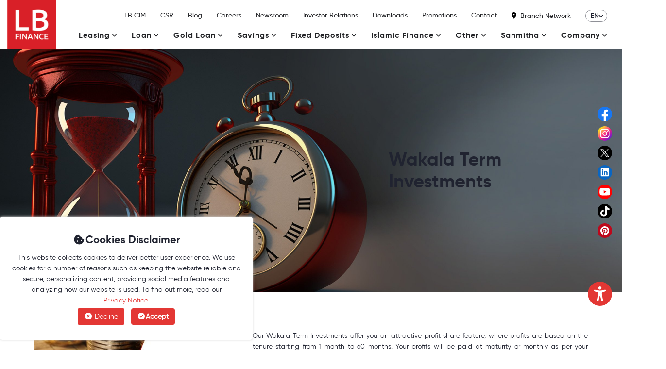

--- FILE ---
content_type: text/html; charset=UTF-8
request_url: https://lbfinance.com/fd-savings/wakala-term-investments
body_size: 18011
content:
<!DOCTYPE html>
<html lang="en">
<head>
    <meta charset="UTF-8">
    <meta http-equiv="X-UA-Compatible" content="IE=edge" />
    <meta name="viewport" content="width=device-width, initial-scale=1.0, maximum-scale=1">
    <title>Wakala Term Investments</title>
    <meta name="description"
        content="LB Finance PLC is a leading licensed finance company operating in Sri Lanka, with a variety of financial solutions.">
    <meta name="keywords"
        content="Finance companies Sri lanka,leasing companies,leasing companies sri lanka,best leasing companies,gold loan service providers,lb finance,yasa isuru,fixed deposits,yasa isuru fixed deposits">
    <meta property="og:image" content="https://lbfinance.com/assets/images/og/og.jpg" />
    <link rel="canonical" href="https://lbfinance.com/fd-savings/wakala-term-investments">
    <link rel="shortcut icon" href="https://lbfinance.com/assets/images/logo/favicon.ico" type="image/x-icon">
    <link rel="stylesheet" href="https://lbfinance.com/assets/css/lib.css">
    <link rel="stylesheet" href="https://lbfinance.com/assets/css/main.css">
    <link rel="stylesheet" href="https://lbfinance.com/assets/css/contact.css">
    <link rel="stylesheet" href="https://lbfinance.com/assets/pdf/dflip/css/themify-icons.min.css">
    <link rel="stylesheet" href="https://lbfinance.com/assets/css/dflip.min.css">
    <link rel="stylesheet" href="https://lbfinance.com/assets/css/custom.css">

        <!-- Google Tag Manager -->
    <script>
        (function(w, d, s, l, i) {
            w[l] = w[l] || [];
            w[l].push({
                'gtm.start': new Date().getTime(),
                event: 'gtm.js'
            });
            var f = d.getElementsByTagName(s)[0],
                j = d.createElement(s),
                dl = l != 'dataLayer' ? '&l=' + l : '';
            j.async = true;
            j.src =
                'https://www.googletagmanager.com/gtm.js?id=' + i + dl;
            f.parentNode.insertBefore(j, f);
        })(window, document, 'script', 'dataLayer', 'GTM-NL9FVBK');
    </script>
    <!-- End Google Tag Manager -->
    
    </head>

<body class="">

    <header>

   

    <div class="lb-container">
        <nav>
            <a href="https://lbfinance.com" class="brand-logo">
                <img src="https://lbfinance.com/assets/images/logo/brand-logo-box.png" alt="LB Finance">
            </a>
            <div class="multi-menu-rows">
                <div class="top-row">
                    <ul>
                        <li><a href="https://lbcim.com/">LB CIM</a></li>
                        <li><a href="https://sustainability.lbfinance.com/">CSR</a></li>
                        <li><a href="https://lbfinance.com/blog"
                                class="">Blog</a></li>
                        <li><a href="https://lbfinance.com/vacancies"
                                class="">Careers</a></li>
                        <li><a href="https://lbfinance.com/newsroom/events-and-galleries"
                                class="">Newsroom</a></li>
                        <li><a href="https://lbfinance.com/investor-relations"
                                class="">Investor Relations</a></li>
                        <li><a href="https://lbfinance.com/download"
                                class="">Downloads</a></li>
                        <li><a href="https://lbfinance.com/promotions"
                                class="">Promotions</a>
                        </li>
                        <li><a href="https://lbfinance.com/contact">Contact</a></li>
                        <li><a href="https://lbfinance.com/branch-network" class="img-link"><img
                                    src="https://lbfinance.com/assets/images/misc/location-marker.svg"
                                    alt="LB Finance Branch Locator">Branch Network</a></li>
                    </ul>
                    <ul>
                        
                        <li class="dropdown-li language-li">
                            <select onchange="window.open($(this).find(':selected').val(), '_self')">
                                                                <option value="http://lbfinance.com/en/fd-savings/wakala-term-investments"
                                    selected >
                                    en</option>
                                                                <option value="http://lbfinance.com/si/fd-savings/wakala-term-investments"
                                    >
                                    si</option>
                                                                <option value="http://lbfinance.com/ta/fd-savings/wakala-term-investments"
                                    >
                                    ta</option>
                                                            </select>
                        </li>
                        <li class="mobile-only"><a href="" class="menu-toggle"><span></span></a></li>
                    </ul>
                </div>
                <div class="bottom-row">
                    <ul>
                                                                                                                                                <li class="dropdown-li">
                            <a   class="dropdown-a ">Leasing <i class="fas fa-angle-down"></i></a>
                            <div class="dropdown-wrapper">
                                <div class="column">
                                    <ul>
                                                                                <li><a class=""
                                               href="https://lbfinance.com/leasing/three-wheeler-motorbike-leasing">Three Wheeler &amp; Motorbike Leasing</a>
                                        </li>
                                                                                <li><a class=""
                                               href="https://lbfinance.com/leasing/vehicle-leasing">Vehicle Leasing</a>
                                        </li>
                                                                                <li><a class=""
                                               href="https://lbfinance.com/leasing/ijarah">Ijarah</a>
                                        </li>
                                                                            </ul>
                                </div>
                            </div>
                        </li>
                                                                                                                                                                        <li class="dropdown-li">
                            <a   class="dropdown-a ">Loan <i class="fas fa-angle-down"></i></a>
                            <div class="dropdown-wrapper">
                                <div class="column">
                                    <ul>
                                                                                <li><a class=""
                                               href="https://lbfinance.com/loan/vehicle-loans">Vehicle Loans</a>
                                        </li>
                                                                                <li><a class=""
                                               href="https://homeloans.lbfinance.com">Mortgage Loans</a>
                                        </li>
                                                                                <li><a class=""
                                               href="https://lbfinance.com/loan/power-draft">Power Draft</a>
                                        </li>
                                                                                <li><a class=""
                                               href="https://lbfinance.com/loan/pragathi-education-loan">&#039;Pragathi&#039; Education Loan</a>
                                        </li>
                                                                                <li><a class=""
                                               href="https://lbfinance.com/loan/kruthahastha-pension-loan">&#039;Kruthahastha&#039; Pension Loan</a>
                                        </li>
                                                                                <li><a class=""
                                               href="https://lbfinance.com/loan/murabaha-property-murabaha">Murabaha &amp; Property Murabaha</a>
                                        </li>
                                                                            </ul>
                                </div>
                            </div>
                        </li>
                                                                                                                                                                        <li class="dropdown-li">
                            <a   href="https://lbfinance.com/gold-loan "  class="dropdown-a ">Gold Loan <i class="fas fa-angle-down"></i></a>
                            <div class="dropdown-wrapper">
                                <div class="column">
                                    <ul>
                                                                                <li><a class=""
                                               href="https://lbfinance.com/gold-loan/agriculture">Agriculture</a>
                                        </li>
                                                                                <li><a class=""
                                               href="https://lbfinance.com/gold-loan/fisheries">Fisheries</a>
                                        </li>
                                                                                <li><a class=""
                                               href="https://lbfinance.com/gold-loan/self-employment">Self-Employment</a>
                                        </li>
                                                                                <li><a class=""
                                               href="https://lbfinance.com/gold-loan/the-business-community">The Business Community</a>
                                        </li>
                                                                            </ul>
                                </div>
                            </div>
                        </li>
                                                                                                                                                                        <li class="dropdown-li">
                            <a   class="dropdown-a ">Savings <i class="fas fa-angle-down"></i></a>
                            <div class="dropdown-wrapper">
                                <div class="column">
                                    <ul>
                                                                                <li><a class=""
                                               href="https://lbfinance.com/savings/lb-cim-digital-bank-account">LB CIM Digital Bank Account</a>
                                        </li>
                                                                                <li><a class=""
                                               href="https://lbfinance.com/savings/senior-citizens">Senior Citizens</a>
                                        </li>
                                                                                <li><a class=""
                                               href="https://lbfinance.com/savings/little-heroes">Little Heroes</a>
                                        </li>
                                                                                <li><a class=""
                                               href="https://lbfinance.com/savings/regular-savings">Regular Savings</a>
                                        </li>
                                                                                <li><a class=""
                                               href="https://lbfinance.com/savings/mudarabah-savings">Mudarabah Savings</a>
                                        </li>
                                                                                <li><a class=""
                                               href="https://lbfinance.com/savings/premier-savings">Premier Savings</a>
                                        </li>
                                                                            </ul>
                                </div>
                            </div>
                        </li>
                                                                                                                                                                        <li class="dropdown-li">
                            <a   class="dropdown-a ">Fixed Deposits <i class="fas fa-angle-down"></i></a>
                            <div class="dropdown-wrapper">
                                <div class="column">
                                    <ul>
                                                                                <li><a class=""
                                               href="https://lbfinance.com/fixed-deposits/fixed-deposits">Fixed Deposits</a>
                                        </li>
                                                                                <li><a class=""
                                               href="https://lbfinance.com/fixed-deposits/wakala-term-investments">Wakala Term Investments</a>
                                        </li>
                                                                            </ul>
                                </div>
                            </div>
                        </li>
                                                                                                                                                                        <li class="dropdown-li">
                            <a href="" class="dropdown-a">Islamic Finance <i
                                    class="fas fa-angle-down"></i></a>
                            <div class="dropdown-wrapper">
                                <div class="column">
                                    <ul>
                                                                                <li><a class=""
                                               href="https://lbfinance.com/lease-or-loan/murabaha-property-murabaha">Murabaha &amp; Property Murabaha</a>
                                        </li>
                                                                                <li><a class=""
                                               href="https://lbfinance.com/lease-or-loan/ijarah">Ijarah</a>
                                        </li>
                                                                                                                        <li><a class=""
                                               href="https://lbfinance.com/fd-savings/mudarabah-savings">Mudarabah Savings</a>
                                        </li>
                                                                                <li><a class="active"
                                               href="https://lbfinance.com/fd-savings/wakala-term-investments">Wakala Term Investments</a>
                                        </li>
                                                                            </ul>
                                </div>
                            </div>
                        </li>
                                                                                                                                                                                                                        <li class="dropdown-li">
                            <a   class="dropdown-a ">Other <i class="fas fa-angle-down"></i></a>
                            <div class="dropdown-wrapper">
                                <div class="column">
                                    <ul>
                                                                                <li><a class=""
                                               href="https://lbfinance.com/other/money-remittance">Money Remittance</a>
                                        </li>
                                                                                <li><a class=""
                                               href="https://lbfinance.com/other/money-exchange">Money Exchange</a>
                                        </li>
                                                                                <li><a class=""
                                               href="https://lbfinance.com/other/bill-payments">Bill Payments</a>
                                        </li>
                                                                            </ul>
                                </div>
                            </div>
                        </li>
                                                                                                                                                                        <li class="dropdown-li">
                            <a   href="https://lbfinance.com/sanmitha "  class="dropdown-a ">Sanmitha <i class="fas fa-angle-down"></i></a>
                            <div class="dropdown-wrapper">
                                <div class="column">
                                    <ul>
                                                                                <li><a class=""
                                               href="https://lbfinance.com/sanmitha/lb-sanmitha-business-loan">LB SANMITHA Business Loan</a>
                                        </li>
                                                                                <li><a class=""
                                               href="https://lbfinance.com/sanmitha/lb-sanmitha-gold-loan">LB SANMITHA Gold Loan</a>
                                        </li>
                                                                                <li><a class=""
                                               href="https://lbfinance.com/sanmitha/lb-sanmitha-knowledge-platform">LB SANMITHA Knowledge Platform</a>
                                        </li>
                                                                                <li><a class=""
                                               href="https://lbfinance.com/sanmitha/lb-sanmitha-savings-account">LB SANMITHA Savings Account</a>
                                        </li>
                                                                            </ul>
                                </div>
                            </div>
                        </li>
                                                                                                                        <li class="dropdown-li">
                            <a href="" class="dropdown-a ">Company
                                <i class="fas fa-angle-down"></i></a>
                            <div class="dropdown-wrapper">
                                <div class="column">
                                    <ul>
                                        <li><a href="https://lbfinance.com/about"
                                                class="">About LB</a>
                                        </li>
                                        <li><a href="https://lbfinance.com/board-of-directors"
                                                class="">Board of Directors</a>
                                        </li>
                                        <li><a href="https://lbfinance.com/senior-management"
                                                class="">Senior Management</a>
                                        </li>
                                        <li><a href="https://lbfinance.com/ratings-and-certificates"
                                                class="">Awards &amp; Accolades</a>
                                        </li>
                                        <li><a href="https://lbfinance.com/history"
                                                class="">History</a>
                                        </li>
                                        
                                    </ul>
                                </div>
                            </div>
                        </li>

                        
                    </ul>
                </div>
            </div>
        </nav>

        <div class="mobile-navigation">
            <ul class="main-links" data-level="0">
                <li class="has-dropdown" data-level="1"><a href=""
                        class=" active ">Products &amp;
                        Solutions</a>
                    <ul class="dropdown-ul">
                                                                                                                                                                        <li class="has-dropdown" data-level="2"><a href=""
                                class="">Leasing</a>
                            <ul class="dropdown-ul">
                                                                <li><a class=""
                                       href="https://lbfinance.com/leasing/three-wheeler-motorbike-leasing">Three Wheeler &amp; Motorbike Leasing</a>
                                </li>
                                                                <li><a class=""
                                       href="https://lbfinance.com/leasing/vehicle-leasing">Vehicle Leasing</a>
                                </li>
                                                                <li><a class=""
                                       href="https://lbfinance.com/leasing/ijarah">Ijarah</a>
                                </li>
                                                            </ul>
                        </li>
                                                                                                                                                                                                                        <li class="has-dropdown" data-level="2"><a href=""
                                class="">Loan</a>
                            <ul class="dropdown-ul">
                                                                <li><a class=""
                                       href="https://lbfinance.com/loan/vehicle-loans">Vehicle Loans</a>
                                </li>
                                                                <li><a class=""
                                       href="https://homeloans.lbfinance.com">Mortgage Loans</a>
                                </li>
                                                                <li><a class=""
                                       href="https://lbfinance.com/loan/power-draft">Power Draft</a>
                                </li>
                                                                <li><a class=""
                                       href="https://lbfinance.com/loan/pragathi-education-loan">&#039;Pragathi&#039; Education Loan</a>
                                </li>
                                                                <li><a class=""
                                       href="https://lbfinance.com/loan/kruthahastha-pension-loan">&#039;Kruthahastha&#039; Pension Loan</a>
                                </li>
                                                                <li><a class=""
                                       href="https://lbfinance.com/loan/murabaha-property-murabaha">Murabaha &amp; Property Murabaha</a>
                                </li>
                                                            </ul>
                        </li>
                                                                                                                                                                                                                        <li class="has-dropdown" data-level="2"><a href=""
                                class="">Gold Loan</a>
                            <ul class="dropdown-ul">
                                                                <li><a class=""
                                       href="https://lbfinance.com/gold-loan/agriculture">Agriculture</a>
                                </li>
                                                                <li><a class=""
                                       href="https://lbfinance.com/gold-loan/fisheries">Fisheries</a>
                                </li>
                                                                <li><a class=""
                                       href="https://lbfinance.com/gold-loan/self-employment">Self-Employment</a>
                                </li>
                                                                <li><a class=""
                                       href="https://lbfinance.com/gold-loan/the-business-community">The Business Community</a>
                                </li>
                                                            </ul>
                        </li>
                                                                                                                                                                                                                        <li class="has-dropdown" data-level="2"><a href=""
                                class="">Savings</a>
                            <ul class="dropdown-ul">
                                                                <li><a class=""
                                       href="https://lbfinance.com/savings/lb-cim-digital-bank-account">LB CIM Digital Bank Account</a>
                                </li>
                                                                <li><a class=""
                                       href="https://lbfinance.com/savings/senior-citizens">Senior Citizens</a>
                                </li>
                                                                <li><a class=""
                                       href="https://lbfinance.com/savings/little-heroes">Little Heroes</a>
                                </li>
                                                                <li><a class=""
                                       href="https://lbfinance.com/savings/regular-savings">Regular Savings</a>
                                </li>
                                                                <li><a class=""
                                       href="https://lbfinance.com/savings/mudarabah-savings">Mudarabah Savings</a>
                                </li>
                                                                <li><a class=""
                                       href="https://lbfinance.com/savings/premier-savings">Premier Savings</a>
                                </li>
                                                            </ul>
                        </li>
                                                                                                                                                                                                                        <li class="has-dropdown" data-level="2"><a href=""
                                class="">Fixed Deposits</a>
                            <ul class="dropdown-ul">
                                                                <li><a class=""
                                       href="https://lbfinance.com/fixed-deposits/fixed-deposits">Fixed Deposits</a>
                                </li>
                                                                <li><a class=""
                                       href="https://lbfinance.com/fixed-deposits/wakala-term-investments">Wakala Term Investments</a>
                                </li>
                                                            </ul>
                        </li>
                                                                                                                                                                                                                        <li class="has-dropdown" data-level="2"><a href=""
                                class="">Islamic
                                Finance</a>
                            <ul class="dropdown-ul">

                                <li class="has-dropdown" data-level="3"><a href=""
                                        class="">Lease Or Loan</a>
                                    <ul class="dropdown-ul">
                                                                                <li><a class=""
                                               href="https://lbfinance.com/lease-or-loan/murabaha-property-murabaha">Murabaha &amp; Property Murabaha</a>
                                        </li>
                                                                                <li><a class=""
                                               href="https://lbfinance.com/lease-or-loan/ijarah">Ijarah</a>
                                        </li>
                                                                            </ul>
                                </li>

                                <li class="has-dropdown" data-level="3"><a href=""
                                        class="">FD &amp; Savings</a>
                                    <ul class="dropdown-ul">
                                                                                <li><a class=""
                                               href="https://lbfinance.com/fd-savings/mudarabah-savings">Mudarabah Savings</a>
                                        </li>
                                                                                <li><a class="active"
                                               href="https://lbfinance.com/fd-savings/wakala-term-investments">Wakala Term Investments</a>
                                        </li>
                                                                            </ul>
                                </li>
                            </ul>
                        </li>
                                                                                                                                                                                                                                                                        <li><a class=""
                               href="https://lbfinance.com/other/money-remittance">Money Remittance</a>
                        </li>
                                                <li><a class=""
                               href="https://lbfinance.com/other/money-exchange">Money Exchange</a>
                        </li>
                                                <li><a class=""
                               href="https://lbfinance.com/other/bill-payments">Bill Payments</a>
                        </li>
                                                                                                                                                                                                <li class="has-dropdown" data-level="2"><a href=""
                                class="">Sanmitha</a>
                            <ul class="dropdown-ul">
                                                                <li><a class=""
                                       href="https://lbfinance.com/sanmitha/lb-sanmitha-business-loan">LB SANMITHA Business Loan</a>
                                </li>
                                                                <li><a class=""
                                       href="https://lbfinance.com/sanmitha/lb-sanmitha-gold-loan">LB SANMITHA Gold Loan</a>
                                </li>
                                                                <li><a class=""
                                       href="https://lbfinance.com/sanmitha/lb-sanmitha-knowledge-platform">LB SANMITHA Knowledge Platform</a>
                                </li>
                                                                <li><a class=""
                                       href="https://lbfinance.com/sanmitha/lb-sanmitha-savings-account">LB SANMITHA Savings Account</a>
                                </li>
                                                            </ul>
                        </li>
                                                                                                                                            </ul>
                </li>
                <li class="has-dropdown" data-level="1"><a href="" class="dropdown-a ">Company</a>
                    <ul class="dropdown-ul">
                        <li><a href="https://lbfinance.com/about"
                                class="">About LB</a>
                        </li>
                        <li><a href="https://lbfinance.com/board-of-directors"
                                class="">Board of Directors</a>
                        </li>
                        <li><a href="https://lbfinance.com/senior-management"
                                class="">Senior Management</a>
                        </li>
                        <li><a href="https://lbfinance.com/ratings-and-certificates"
                                class="">Awards &amp; Accolades</a>
                        </li>
                        <li><a href="https://lbfinance.com/history"
                                class="">History</a>
                        </li>
                        
                    </ul>
                </li>
            </ul>
            <ul class="sub-links">
                <li><a href="https://lbcim.com/">LB CIM</a></li>
                <li><a href="https://sustainability.lbfinance.com/">CSR</a></li>
                <li><a href="https://lbfinance.com/blog" class="">Blog</a></li>
                <li><a href="https://lbfinance.com/vacancies"
                        class="">Careers</a></li>
                <li><a href="https://lbfinance.com/newsroom/events-and-galleries"
                        class="">Newsroom</a></li>
                <li><a href="https://lbfinance.com/investor-relations"
                        class="">Investor Relations</a></li>
                <li><a href="https://lbfinance.com/download"
                        class="">Downloads</a></li>
                <li><a href="https://lbfinance.com/promotions"
                        class="">Promotions</a>
                </li>
                <li><a href="https://lbfinance.com/contact">Contact</a></li>
                <li><a href="https://lbfinance.com/branch-network">Branch Network</a></li>
            </ul>
        </div>
    </div>
</header>

    <ul class="socialMediaIcons">
    <li>
        <a href="https://www.facebook.com/LBFinancePLC">
            <img src="https://lbfinance.com/assets/images/share-icons/social-media/Facebook.svg" alt="social media icons">
        </a>
    </li>
    <li>
        <a href="https://www.instagram.com/lbfinanceplc/">
            <img src="https://lbfinance.com/assets/images/share-icons/social-media/Instagram.svg" alt="social media icons">
        </a>
    </li>
    <li>
        <a href="https://twitter.com/lbfinanceplc">
            <img src="https://lbfinance.com/assets/images/misc/social/x_icon_1.png" alt="social media icons">
        </a>
    </li>
    <li>
        <a href="https://www.linkedin.com/company/lb-finance-plc/">
            <img src="https://lbfinance.com/assets/images/share-icons/social-media/LinkedIn.svg" alt="social media icons">
        </a>
    </li>
    <li>
        <a href="https://www.youtube.com/@LBTVOne">
            <img src="https://lbfinance.com/assets/images/share-icons/social-media/YouTube.svg" alt="social media icons">
        </a>
    </li>
    <li>
        <a href="https://www.tiktok.com/@lbfinanceplcofficial">
            <img src="https://lbfinance.com/assets/images/share-icons/social-media/TikTok.svg" alt="social media icons">
        </a>
    </li>
    <li>
        <a href="https://www.pinterest.com/lbfinanceplc">
            <img src="https://lbfinance.com/assets/images/share-icons/Pinterest.svg" alt="social media icons">
        </a>
    </li>
</ul>

    <div class="main-content space-for-header">
        <section class="page-banner-slider-section">
        <div class="page-banner-slider swiper-container">
        <div class="swiper-wrapper">
            
                                    <div class="swiper-slide"
                style="background-image: url('https://www.lbfinance.com/storage/697/Wakala-Term-Investments.jpg');">
                <div class="content">
                    <div class="text-content">
                        Wakala Term Investments
                    </div>
                    
                </div>
            </div>
            
            
        </div>
        <div class="page-banner-slider-pagination"></div>
    </div>
</section>

<section class="lb-savings section-padding">
    <div class="container">
        <div class="column">
            <figure>
                <img src="https://www.lbfinance.com/storage/724/Wakala-Term-Investments.jpg" alt="LB Finance Savings">
            </figure>
        </div>
        <div class="column">
            <div class="editor-content">
                <p><p style="text-align: justify;">Our Wakala Term Investments offer you an attractive profit share feature, where profits are based on the tenure starting from 1 month to 60 months. Your profits will be paid at maturity or monthly as per your preference. Any amount above Rs. 50,000/= could be invested in this product for which there won't be any 'Opening Fee'. A wakeel fee of 0.12% p.a. Is deducted as a maintenance fee from the investment amount, and is subject to a ceiling of Rs.1000.00. This amount will be deducted from your very first profit payment. You are also eligible for a Deposit Insurance Coverage of a maximum of up to Rs.1,100,000.00 based on the amount invested.</p><p style="text-align: justify;">Anticipated Rates of Return;</p><p class="MsoNormal"><o:p></o:p></p></p>
            </div>
        </div>
    </div>
</section>

<section class="rates reveal">
    <div class="container">

        
        
                        <div class="column">
            <div class="editor-content" style="overflow-x: auto">
                <table class="TableGrid" width="801" cellspacing="0" cellpadding="0" border="1" style="text-align: center; color: rgb(0, 0, 0);" times="" new="" roman",="" "new="" york",="" times,="" serif;="" background-color:="" rgb(253,="" 253,="" 253);="" width:="" 860px;"=""><tbody><tr style="height: 17.25pt;"><td rowspan="2" valign="top" style="width: 100.325px; border: 1pt solid black; padding: 2.3pt 3.15pt 0in 5.4pt; height: 17.25pt;"><p class="MsoNormal" align="center" style="margin-right: 0px; margin-bottom: 0px; margin-left: 0px; text-indent: 0in; line-height: normal; font-size: 12pt; font-family: Calibri, sans-serif; text-align: center;"><b><span style="font-family: " times="" new="" roman",="" serif;"="">Period</span></b><span style="font-family: " times="" new="" roman",="" serif;"=""></span></p></td><td valign="top" style="width: 84.925px; border-top: 1pt solid black; border-left: none; border-bottom: 1pt solid black; border-right: none; padding: 2.3pt 3.15pt 0in 5.4pt; height: 17.25pt;"><p class="MsoNormal" align="center" style="margin-right: 0px; margin-bottom: 0px; margin-left: 0px; text-indent: 0in; line-height: normal; font-size: 12pt; font-family: Calibri, sans-serif; text-align: center;"><span style="font-family: " times="" new="" roman",="" serif;"=""> </span></p></td><td colspan="2" valign="top" style="width: 180.55px; border-top: 1pt solid black; border-left: none; border-bottom: 1pt solid black; border-right: none; padding: 2.3pt 3.15pt 0in 5.4pt; height: 17.25pt;"><p class="MsoNormal" align="center" style="margin-right: 0px; margin-bottom: 0px; margin-left: 0px; text-indent: 0in; line-height: normal; font-size: 12pt; font-family: Calibri, sans-serif; text-align: center;"><b><span style="font-family: " times="" new="" roman",="" serif;"="">Normal</span></b><span style="font-family: " times="" new="" roman",="" serif;"=""></span></p></td><td valign="top" style="width: 73.6375px; border-top: 1pt solid black; border-right: 1pt solid black; border-bottom: 1pt solid black; border-left: none; padding: 2.3pt 3.15pt 0in 5.4pt; height: 17.25pt;"><p class="MsoNormal" align="center" style="margin-right: 0px; margin-bottom: 0px; margin-left: 0px; text-indent: 0in; line-height: normal; font-size: 12pt; font-family: Calibri, sans-serif; text-align: center;"><span style="font-family: " times="" new="" roman",="" serif;"=""> </span></p></td><td valign="top" style="width: 84.925px; border-top: 1pt solid black; border-left: none; border-bottom: 1pt solid black; border-right: none; padding: 2.3pt 3.15pt 0in 5.4pt; height: 17.25pt;"><p class="MsoNormal" align="center" style="margin-right: 0px; margin-bottom: 0px; margin-left: 0px; text-indent: 0in; line-height: normal; font-size: 12pt; font-family: Calibri, sans-serif; text-align: center;"><span style="font-family: " times="" new="" roman",="" serif;"=""> </span></p></td><td colspan="2" valign="top" style="width: 178.938px; border-top: 1pt solid black; border-left: none; border-bottom: 1pt solid black; border-right: none; padding: 2.3pt 3.15pt 0in 5.4pt; height: 17.25pt;"><p class="MsoNormal" align="center" style="margin-right: 0px; margin-bottom: 0px; margin-left: 0px; text-indent: 0in; line-height: normal; font-size: 12pt; font-family: Calibri, sans-serif; text-align: center;"><b><span style="font-family: " times="" new="" roman",="" serif;"="">Senior</span></b><span style="font-family: " times="" new="" roman",="" serif;"=""></span></p></td><td valign="top" style="width: 73.7px; border-top: 1pt solid black; border-right: 1pt solid black; border-bottom: 1pt solid black; border-left: none; padding: 2.3pt 3.15pt 0in 5.4pt; height: 17.25pt;"><p class="MsoNormal" align="center" style="margin-right: 0px; margin-bottom: 0px; margin-left: 0px; text-indent: 0in; line-height: normal; font-size: 12pt; font-family: Calibri, sans-serif; text-align: center;"><span style="font-family: " times="" new="" roman",="" serif;"=""> </span></p></td></tr><tr style="height: 17.15pt;"><td valign="top" style="width: 84.525px; border-top: none; border-left: none; border-bottom: 1pt solid black; border-right: 1pt solid black; padding: 2.3pt 3.15pt 0in 5.4pt; height: 17.15pt;"><p class="MsoNormal" align="center" style="margin-right: 0px; margin-bottom: 0px; margin-left: 0px; text-indent: 0in; line-height: normal; font-size: 12pt; font-family: Calibri, sans-serif; text-align: center;"><b><span style="font-family: " times="" new="" roman",="" serif;"="">Monthly</span></b><span style="font-family: " times="" new="" roman",="" serif;"=""></span></p></td><td valign="top" style="width: 78.7375px; border-top: none; border-left: none; border-bottom: 1pt solid black; border-right: 1pt solid black; padding: 2.3pt 3.15pt 0in 5.4pt; height: 17.15pt;"><p class="MsoNormal" align="center" style="margin-right: 0px; margin-bottom: 0px; margin-left: 0px; text-indent: 0in; line-height: normal; font-size: 12pt; font-family: Calibri, sans-serif; text-align: center;"><b><span style="font-family: " times="" new="" roman",="" serif;"="">A.E.R</span></b><span style="font-family: " times="" new="" roman",="" serif;"=""></span></p></td><td valign="top" style="width: 88.8125px; border-top: none; border-left: none; border-bottom: 1pt solid black; border-right: 1pt solid black; padding: 2.3pt 3.15pt 0in 5.4pt; height: 17.15pt;"><p class="MsoNormal" align="center" style="margin-right: 0px; margin-bottom: 0px; margin-left: 0px; text-indent: 0in; line-height: normal; font-size: 12pt; font-family: Calibri, sans-serif; text-align: center;"><b><span style="font-family: " times="" new="" roman",="" serif;"="">Maturity</span></b><span style="font-family: " times="" new="" roman",="" serif;"=""></span></p></td><td valign="top" style="width: 73.2375px; border-top: none; border-left: none; border-bottom: 1pt solid black; border-right: 1pt solid black; padding: 2.3pt 3.15pt 0in 5.4pt; height: 17.15pt;"><p class="MsoNormal" align="center" style="margin-right: 0px; margin-bottom: 0px; margin-left: 0px; text-indent: 0in; line-height: normal; font-size: 12pt; font-family: Calibri, sans-serif; text-align: center;"><b><span style="font-family: " times="" new="" roman",="" serif;"="">A.E.R</span></b><span style="font-family: " times="" new="" roman",="" serif;"=""></span></p></td><td valign="top" style="width: 84.525px; border-top: none; border-left: none; border-bottom: 1pt solid black; border-right: 1pt solid black; padding: 2.3pt 3.15pt 0in 5.4pt; height: 17.15pt;"><p class="MsoNormal" align="center" style="margin-right: 0px; margin-bottom: 0px; margin-left: 0px; text-indent: 0in; line-height: normal; font-size: 12pt; font-family: Calibri, sans-serif; text-align: center;"><b><span style="font-family: " times="" new="" roman",="" serif;"="">Monthly</span></b><span style="font-family: " times="" new="" roman",="" serif;"=""></span></p></td><td valign="top" style="width: 77.2px; border-top: none; border-left: none; border-bottom: 1pt solid black; border-right: 1pt solid black; padding: 2.3pt 3.15pt 0in 5.4pt; height: 17.15pt;"><p class="MsoNormal" align="center" style="margin-right: 0px; margin-bottom: 0px; margin-left: 0px; text-indent: 0in; line-height: normal; font-size: 12pt; font-family: Calibri, sans-serif; text-align: center;"><b><span style="font-family: " times="" new="" roman",="" serif;"="">A.E.R</span></b><span style="font-family: " times="" new="" roman",="" serif;"=""></span></p></td><td valign="top" style="width: 88.7375px; border-top: none; border-left: none; border-bottom: 1pt solid black; border-right: 1pt solid black; padding: 2.3pt 3.15pt 0in 5.4pt; height: 17.15pt;"><p class="MsoNormal" align="center" style="margin-right: 0px; margin-bottom: 0px; margin-left: 0px; text-indent: 0in; line-height: normal; font-size: 12pt; font-family: Calibri, sans-serif; text-align: center;"><b><span style="font-family: " times="" new="" roman",="" serif;"="">Maturity</span></b><span style="font-family: " times="" new="" roman",="" serif;"=""></span></p></td><td valign="top" style="width: 73.3px; border-top: none; border-left: none; border-bottom: 1pt solid black; border-right: 1pt solid black; padding: 2.3pt 3.15pt 0in 5.4pt; height: 17.15pt;"><p class="MsoNormal" align="center" style="margin-right: 0px; margin-bottom: 0px; margin-left: 0px; text-indent: 0in; line-height: normal; font-size: 12pt; font-family: Calibri, sans-serif; text-align: center;"><b><span style="font-family: " times="" new="" roman",="" serif;"="">A.E.R</span></b><span style="font-family: " times="" new="" roman",="" serif;"=""></span></p></td></tr><tr style="height: 21pt;"><td valign="top" style="width: 100.325px; border-right: 1pt solid black; border-bottom: 1pt solid black; border-left: 1pt solid black; border-top: none; padding: 2.3pt 3.15pt 0in 5.4pt; height: 21pt;"><p style="text-align: center; margin-right: 0px; margin-bottom: 0px; margin-left: 0px; line-height: normal;" class=""><span style="" times="" new="" roman",="" serif;"="">1 Month</span></p></td><td valign="top" style="width: 84.525px; border-top: none; border-left: none; border-bottom: 1pt solid black; border-right: 1pt solid black; padding: 2.3pt 3.15pt 0in 5.4pt; height: 21pt;"><p class="" style="text-align: center; margin-right: 0px; margin-bottom: 0px; margin-left: 0px; line-height: 17.44px;">  </p></td><td valign="top" style="width: 78.7375px; border-top: none; border-left: none; border-bottom: 1pt solid black; border-right: 1pt solid black; padding: 2.3pt 3.15pt 0in 5.4pt; height: 21pt;"><p class="MsoNormal" style="margin-right: 0px; margin-bottom: 0px; margin-left: 0px; line-height: 17.44px;"> </p></td><td valign="top" style="width: 88.8125px; border-top: none; border-left: none; border-bottom: 1pt solid black; border-right: 1pt solid black; padding: 2.3pt 3.15pt 0in 5.4pt; height: 21pt;"><p class="MsoNormal" style="margin-right: 0px; margin-bottom: 0px; margin-left: 0px; line-height: 17.44px;">6.70%
</p><p class="MsoNormal" style="margin-right: 0px; margin-bottom: 0px; margin-left: 0px; line-height: 17.44px;">
</p></td><td valign="top" style="width: 73.2375px; border-top: none; border-left: none; border-bottom: 1pt solid black; border-right: 1pt solid black; padding: 2.3pt 3.15pt 0in 5.4pt; height: 21pt;">6.91%</td><td valign="top" style="width: 84.525px; border-top: none; border-left: none; border-bottom: 1pt solid black; border-right: 1pt solid black; padding: 2.3pt 3.15pt 0in 5.4pt; height: 21pt;"><p class="MsoNormal" style="margin-right: 0px; margin-bottom: 0px; margin-left: 0px; line-height: 17.44px;"> </p></td><td valign="top" style="width: 77.2px; border-top: none; border-left: none; border-bottom: 1pt solid black; border-right: 1pt solid black; padding: 2.3pt 3.15pt 0in 5.4pt; height: 21pt;"><p class="MsoNormal" style="margin-right: 0px; margin-bottom: 0px; margin-left: 0px; line-height: 17.44px;"> </p></td><td valign="top" style="width: 88.7375px; border-top: none; border-left: none; border-bottom: 1pt solid black; border-right: 1pt solid black; padding: 2.3pt 3.15pt 0in 5.4pt; height: 21pt;"><p class="MsoNormal" style="margin-right: 0px; margin-bottom: 0px; margin-left: 0px; line-height: 17.44px;">6.70%
</p><p class="MsoNormal" style="margin-right: 0px; margin-bottom: 0px; margin-left: 0px; line-height: 17.44px;">
</p></td><td valign="top" style="width: 73.3px; border-top: none; border-left: none; border-bottom: 1pt solid black; border-right: 1pt solid black; padding: 2.3pt 3.15pt 0in 5.4pt; height: 21pt;">6.91%</td></tr><tr style="height: 20.85pt;"><td valign="top" style="width: 100.325px; border-right: 1pt solid black; border-bottom: 1pt solid black; border-left: 1pt solid black; border-top: none; padding: 2.3pt 3.15pt 0in 5.4pt; height: 20.85pt;"><p style="text-align: center; margin-right: 0px; margin-bottom: 0px; margin-left: 0px; line-height: normal;" class="">50 Days</p></td><td valign="top" style="width: 84.525px; border-top: none; border-left: none; border-bottom: 1pt solid black; border-right: 1pt solid black; padding: 2.3pt 3.15pt 0in 5.4pt; height: 20.85pt;"><p class="MsoNormal" style="margin-right: 0px; margin-bottom: 0px; margin-left: 0px; line-height: 17.44px;"> </p></td><td valign="top" style="width: 78.7375px; border-top: none; border-left: none; border-bottom: 1pt solid black; border-right: 1pt solid black; padding: 2.3pt 3.15pt 0in 5.4pt; height: 20.85pt;"><p class="MsoNormal" style="margin-right: 0px; margin-bottom: 0px; margin-left: 0px; line-height: 17.44px;"> </p></td><td valign="top" style="width: 88.8125px; border-top: none; border-left: none; border-bottom: 1pt solid black; border-right: 1pt solid black; padding: 2.3pt 3.15pt 0in 5.4pt; height: 20.85pt;"><p class="MsoNormal" style="margin-right: 0px; margin-bottom: 0px; margin-left: 0px; line-height: 17.44px;">6.70%
</p><p class="MsoNormal" style="margin-right: 0px; margin-bottom: 0px; margin-left: 0px; line-height: 17.44px;">
</p></td><td valign="top" style="width: 73.2375px; border-top: none; border-left: none; border-bottom: 1pt solid black; border-right: 1pt solid black; padding: 2.3pt 3.15pt 0in 5.4pt; height: 20.85pt;">6.90%</td><td valign="top" style="width: 84.525px; border-top: none; border-left: none; border-bottom: 1pt solid black; border-right: 1pt solid black; padding: 2.3pt 3.15pt 0in 5.4pt; height: 20.85pt;"></td><td valign="top" style="width: 77.2px; border-top: none; border-left: none; border-bottom: 1pt solid black; border-right: 1pt solid black; padding: 2.3pt 3.15pt 0in 5.4pt; height: 20.85pt;"></td><td valign="top" style="width: 88.7375px; border-top: none; border-left: none; border-bottom: 1pt solid black; border-right: 1pt solid black; padding: 2.3pt 3.15pt 0in 5.4pt; height: 20.85pt;">6.70%<br></td><td valign="top" style="width: 73.3px; border-top: none; border-left: none; border-bottom: 1pt solid black; border-right: 1pt solid black; padding: 2.3pt 3.15pt 0in 5.4pt; height: 20.85pt;">6.90%</td></tr><tr style="height: 20.85pt;"><td valign="top" style="width: 100.325px; border-right: 1pt solid black; border-bottom: 1pt solid black; border-left: 1pt solid black; border-top: none; padding: 2.3pt 3.15pt 0in 5.4pt; height: 20.85pt;"><p style="text-align: center; margin-right: 0px; margin-bottom: 0px; margin-left: 0px; line-height: normal;" class=""><span style="font-family: " times="" new="" roman",="" serif;"="">3 Months</span></p></td><td valign="top" style="width: 84.525px; border-top: none; border-left: none; border-bottom: 1pt solid black; border-right: 1pt solid black; padding: 2.3pt 3.15pt 0in 5.4pt; height: 20.85pt;"><p class="MsoNormal" style="margin-right: 0px; margin-bottom: 0px; margin-left: 0px; line-height: 17.44px;">6.75%
</p><p class="MsoNormal" style="margin-right: 0px; margin-bottom: 0px; margin-left: 0px; line-height: 17.44px;">
</p></td><td valign="top" style="width: 78.7375px; border-top: none; border-left: none; border-bottom: 1pt solid black; border-right: 1pt solid black; padding: 2.3pt 3.15pt 0in 5.4pt; height: 20.85pt;">6.96%<br></td><td valign="top" style="width: 88.8125px; border-top: none; border-left: none; border-bottom: 1pt solid black; border-right: 1pt solid black; padding: 2.3pt 3.15pt 0in 5.4pt; height: 20.85pt;">7.00%<br></td><td valign="top" style="width: 73.2375px; border-top: none; border-left: none; border-bottom: 1pt solid black; border-right: 1pt solid black; padding: 2.3pt 3.15pt 0in 5.4pt; height: 20.85pt;">7.19%<br></td><td valign="top" style="width: 84.525px; border-top: none; border-left: none; border-bottom: 1pt solid black; border-right: 1pt solid black; padding: 2.3pt 3.15pt 0in 5.4pt; height: 20.85pt;">6.75%<br></td><td valign="top" style="width: 77.2px; border-top: none; border-left: none; border-bottom: 1pt solid black; border-right: 1pt solid black; padding: 2.3pt 3.15pt 0in 5.4pt; height: 20.85pt;">6.96%<br></td><td valign="top" style="width: 88.7375px; border-top: none; border-left: none; border-bottom: 1pt solid black; border-right: 1pt solid black; padding: 2.3pt 3.15pt 0in 5.4pt; height: 20.85pt;">7.00%<br></td><td valign="top" style="width: 73.3px; border-top: none; border-left: none; border-bottom: 1pt solid black; border-right: 1pt solid black; padding: 2.3pt 3.15pt 0in 5.4pt; height: 20.85pt;">7.19% </td></tr><tr style="height: 20.9pt;"><td valign="top" style="width: 100.325px; border-right: 1pt solid black; border-bottom: 1pt solid black; border-left: 1pt solid black; border-top: none; padding: 2.3pt 3.15pt 0in 5.4pt; height: 20.9pt;"><p class="MsoNormal" align="center" style="margin-right: 0px; margin-bottom: 0px; margin-left: 0px; line-height: normal;"><span style="font-family: " times="" new="" roman",="" serif;"="">6 Months</span></p></td><td valign="top" style="width: 84.525px; border-top: none; border-left: none; border-bottom: 1pt solid black; border-right: 1pt solid black; padding: 2.3pt 3.15pt 0in 5.4pt; height: 20.9pt;"><p class="MsoNormal" style="margin-right: 0px; margin-bottom: 0px; margin-left: 0px; line-height: 17.44px;">7.00%
</p><p class="MsoNormal" style="margin-right: 0px; margin-bottom: 0px; margin-left: 0px; line-height: 17.44px;">
</p></td><td valign="top" style="width: 78.7375px; border-top: none; border-left: none; border-bottom: 1pt solid black; border-right: 1pt solid black; padding: 2.3pt 3.15pt 0in 5.4pt; height: 20.9pt;">7.23%<br></td><td valign="top" style="width: 88.8125px; border-top: none; border-left: none; border-bottom: 1pt solid black; border-right: 1pt solid black; padding: 2.3pt 3.15pt 0in 5.4pt; height: 20.9pt;">7.25%<br></td><td valign="top" style="width: 73.2375px; border-top: none; border-left: none; border-bottom: 1pt solid black; border-right: 1pt solid black; padding: 2.3pt 3.15pt 0in 5.4pt; height: 20.9pt;">7.38%<br></td><td valign="top" style="width: 84.525px; border-top: none; border-left: none; border-bottom: 1pt solid black; border-right: 1pt solid black; padding: 2.3pt 3.15pt 0in 5.4pt; height: 20.9pt;">7.00%<br></td><td valign="top" style="width: 77.2px; border-top: none; border-left: none; border-bottom: 1pt solid black; border-right: 1pt solid black; padding: 2.3pt 3.15pt 0in 5.4pt; height: 20.9pt;">7.23%<br></td><td valign="top" style="width: 88.7375px; border-top: none; border-left: none; border-bottom: 1pt solid black; border-right: 1pt solid black; padding: 2.3pt 3.15pt 0in 5.4pt; height: 20.9pt;">7.25%<br></td><td valign="top" style="width: 73.3px; border-top: none; border-left: none; border-bottom: 1pt solid black; border-right: 1pt solid black; padding: 2.3pt 3.15pt 0in 5.4pt; height: 20.9pt;">7.38%</td></tr><tr style="height: 20.85pt;"><td valign="top" style="width: 100.325px; border-right: 1pt solid black; border-bottom: 1pt solid black; border-left: 1pt solid black; border-top: none; padding: 2.3pt 3.15pt 0in 5.4pt; height: 20.85pt;"><p class="MsoNormal" align="center" style="margin-right: 0px; margin-bottom: 0px; margin-left: 0px; line-height: normal;"><span style="font-family: " times="" new="" roman",="" serif;"="">1 Year</span></p></td><td valign="top" style="width: 84.525px; border-top: none; border-left: none; border-bottom: 1pt solid black; border-right: 1pt solid black; padding: 2.3pt 3.15pt 0in 5.4pt; height: 20.85pt;"><p class="MsoNormal" style="margin-right: 0px; margin-bottom: 0px; margin-left: 0px; line-height: 17.44px;">7.75%
</p><p class="MsoNormal" style="margin-right: 0px; margin-bottom: 0px; margin-left: 0px; line-height: 17.44px;">
</p></td><td valign="top" style="width: 78.7375px; border-top: none; border-left: none; border-bottom: 1pt solid black; border-right: 1pt solid black; padding: 2.3pt 3.15pt 0in 5.4pt; height: 20.85pt;">8.03%<br></td><td valign="top" style="width: 88.8125px; border-top: none; border-left: none; border-bottom: 1pt solid black; border-right: 1pt solid black; padding: 2.3pt 3.15pt 0in 5.4pt; height: 20.85pt;">8.00%<br></td><td valign="top" style="width: 73.2375px; border-top: none; border-left: none; border-bottom: 1pt solid black; border-right: 1pt solid black; padding: 2.3pt 3.15pt 0in 5.4pt; height: 20.85pt;">8.00%<br></td><td valign="top" style="width: 84.525px; border-top: none; border-left: none; border-bottom: 1pt solid black; border-right: 1pt solid black; padding: 2.3pt 3.15pt 0in 5.4pt; height: 20.85pt;">8.25%<br></td><td valign="top" style="width: 77.2px; border-top: none; border-left: none; border-bottom: 1pt solid black; border-right: 1pt solid black; padding: 2.3pt 3.15pt 0in 5.4pt; height: 20.85pt;">8.57%<br></td><td valign="top" style="width: 88.7375px; border-top: none; border-left: none; border-bottom: 1pt solid black; border-right: 1pt solid black; padding: 2.3pt 3.15pt 0in 5.4pt; height: 20.85pt;">8.50%<br></td><td valign="top" style="width: 73.3px; border-top: none; border-left: none; border-bottom: 1pt solid black; border-right: 1pt solid black; padding: 2.3pt 3.15pt 0in 5.4pt; height: 20.85pt;">8.50%</td></tr><tr style="height: 20.85pt;"><td valign="top" style="width: 100.325px; border-right: 1pt solid black; border-bottom: 1pt solid black; border-left: 1pt solid black; border-top: none; padding: 2.3pt 3.15pt 0in 5.4pt; height: 20.85pt;"><p class="MsoNormal" align="center" style="margin-right: 0px; margin-bottom: 0px; margin-left: 0px; line-height: normal;"><span style="font-family: " times="" new="" roman",="" serif;"="">15 Months</span></p></td><td valign="top" style="width: 84.525px; border-top: none; border-left: none; border-bottom: 1pt solid black; border-right: 1pt solid black; padding: 2.3pt 3.15pt 0in 5.4pt; height: 20.85pt;"><p class="MsoNormal" style="margin-right: 0px; margin-bottom: 0px; margin-left: 0px; line-height: 17.44px;">8.00%
</p><p class="MsoNormal" style="margin-right: 0px; margin-bottom: 0px; margin-left: 0px; line-height: 17.44px;">
</p></td><td valign="top" style="width: 78.7375px; border-top: none; border-left: none; border-bottom: 1pt solid black; border-right: 1pt solid black; padding: 2.3pt 3.15pt 0in 5.4pt; height: 20.85pt;">8.30%<br></td><td valign="top" style="width: 88.8125px; border-top: none; border-left: none; border-bottom: 1pt solid black; border-right: 1pt solid black; padding: 2.3pt 3.15pt 0in 5.4pt; height: 20.85pt;">8.65%<br></td><td valign="top" style="width: 73.2375px; border-top: none; border-left: none; border-bottom: 1pt solid black; border-right: 1pt solid black; padding: 2.3pt 3.15pt 0in 5.4pt; height: 20.85pt;">8.56%<br></td><td valign="top" style="width: 84.525px; border-top: none; border-left: none; border-bottom: 1pt solid black; border-right: 1pt solid black; padding: 2.3pt 3.15pt 0in 5.4pt; height: 20.85pt;">8.50%<br></td><td valign="top" style="width: 77.2px; border-top: none; border-left: none; border-bottom: 1pt solid black; border-right: 1pt solid black; padding: 2.3pt 3.15pt 0in 5.4pt; height: 20.85pt;">8.84%<br></td><td valign="top" style="width: 88.7375px; border-top: none; border-left: none; border-bottom: 1pt solid black; border-right: 1pt solid black; padding: 2.3pt 3.15pt 0in 5.4pt; height: 20.85pt;">9.15%<br></td><td valign="top" style="width: 73.3px; border-top: none; border-left: none; border-bottom: 1pt solid black; border-right: 1pt solid black; padding: 2.3pt 3.15pt 0in 5.4pt; height: 20.85pt;">9.05%</td></tr><tr style="height: 20.85pt;"><td valign="top" style="width: 100.325px; border-right: 1pt solid black; border-bottom: 1pt solid black; border-left: 1pt solid black; border-top: none; padding: 2.3pt 3.15pt 0in 5.4pt; height: 20.85pt;"><p class="MsoNormal" align="center" style="margin-right: 0px; margin-bottom: 0px; margin-left: 0px; line-height: normal;"><span style="font-family: " times="" new="" roman",="" serif;"="">18 Months</span></p></td><td valign="top" style="width: 84.525px; border-top: none; border-left: none; border-bottom: 1pt solid black; border-right: 1pt solid black; padding: 2.3pt 3.15pt 0in 5.4pt; height: 20.85pt;"><p class="MsoNormal" style="margin-right: 0px; margin-bottom: 0px; margin-left: 0px; line-height: 17.44px;">8.25%
</p><p class="MsoNormal" style="margin-right: 0px; margin-bottom: 0px; margin-left: 0px; line-height: 17.44px;">
</p></td><td valign="top" style="width: 78.7375px; border-top: none; border-left: none; border-bottom: 1pt solid black; border-right: 1pt solid black; padding: 2.3pt 3.15pt 0in 5.4pt; height: 20.85pt;">8.57%<br></td><td valign="top" style="width: 88.8125px; border-top: none; border-left: none; border-bottom: 1pt solid black; border-right: 1pt solid black; padding: 2.3pt 3.15pt 0in 5.4pt; height: 20.85pt;">8.90%<br></td><td valign="top" style="width: 73.2375px; border-top: none; border-left: none; border-bottom: 1pt solid black; border-right: 1pt solid black; padding: 2.3pt 3.15pt 0in 5.4pt; height: 20.85pt;">8.71%<br></td><td valign="top" style="width: 84.525px; border-top: none; border-left: none; border-bottom: 1pt solid black; border-right: 1pt solid black; padding: 2.3pt 3.15pt 0in 5.4pt; height: 20.85pt;">8.75%<br></td><td valign="top" style="width: 77.2px; border-top: none; border-left: none; border-bottom: 1pt solid black; border-right: 1pt solid black; padding: 2.3pt 3.15pt 0in 5.4pt; height: 20.85pt;">9.11%<br></td><td valign="top" style="width: 88.7375px; border-top: none; border-left: none; border-bottom: 1pt solid black; border-right: 1pt solid black; padding: 2.3pt 3.15pt 0in 5.4pt; height: 20.85pt;">9.40%<br></td><td valign="top" style="width: 73.3px; border-top: none; border-left: none; border-bottom: 1pt solid black; border-right: 1pt solid black; padding: 2.3pt 3.15pt 0in 5.4pt; height: 20.85pt;">9.19%</td></tr><tr style="height: 21pt;"><td valign="top" style="width: 100.325px; border-right: 1pt solid black; border-bottom: 1pt solid black; border-left: 1pt solid black; border-top: none; padding: 2.3pt 3.15pt 0in 5.4pt; height: 21pt;"><p class="MsoNormal" align="center" style="margin-right: 0px; margin-bottom: 0px; margin-left: 0px; line-height: normal;"><span style="font-family: " times="" new="" roman",="" serif;"="">2 Years</span></p></td><td valign="top" style="width: 84.525px; border-top: none; border-left: none; border-bottom: 1pt solid black; border-right: 1pt solid black; padding: 2.3pt 3.15pt 0in 5.4pt; height: 21pt;"><p class="MsoNormal" style="margin-right: 0px; margin-bottom: 0px; margin-left: 0px; line-height: 17.44px;">9.00%
</p><p class="MsoNormal" style="margin-right: 0px; margin-bottom: 0px; margin-left: 0px; line-height: 17.44px;">
</p></td><td valign="top" style="width: 78.7375px; border-top: none; border-left: none; border-bottom: 1pt solid black; border-right: 1pt solid black; padding: 2.3pt 3.15pt 0in 5.4pt; height: 21pt;">9.38%<br></td><td valign="top" style="width: 88.8125px; border-top: none; border-left: none; border-bottom: 1pt solid black; border-right: 1pt solid black; padding: 2.3pt 3.15pt 0in 5.4pt; height: 21pt;">9.75%<br></td><td valign="top" style="width: 73.2375px; border-top: none; border-left: none; border-bottom: 1pt solid black; border-right: 1pt solid black; padding: 2.3pt 3.15pt 0in 5.4pt; height: 21pt;">9.32%<br></td><td valign="top" style="width: 84.525px; border-top: none; border-left: none; border-bottom: 1pt solid black; border-right: 1pt solid black; padding: 2.3pt 3.15pt 0in 5.4pt; height: 21pt;">9.50%<br></td><td valign="top" style="width: 77.2px; border-top: none; border-left: none; border-bottom: 1pt solid black; border-right: 1pt solid black; padding: 2.3pt 3.15pt 0in 5.4pt; height: 21pt;">9.92%<br></td><td valign="top" style="width: 88.7375px; border-top: none; border-left: none; border-bottom: 1pt solid black; border-right: 1pt solid black; padding: 2.3pt 3.15pt 0in 5.4pt; height: 21pt;">10.25%<br></td><td valign="top" style="width: 73.3px; border-top: none; border-left: none; border-bottom: 1pt solid black; border-right: 1pt solid black; padding: 2.3pt 3.15pt 0in 5.4pt; height: 21pt;">9.77%</td></tr><tr style="height: 20.85pt;"><td valign="top" style="width: 100.325px; border-right: 1pt solid black; border-bottom: 1pt solid black; border-left: 1pt solid black; border-top: none; padding: 2.3pt 3.15pt 0in 5.4pt; height: 20.85pt;"><p class="MsoNormal" align="center" style="margin-right: 0px; margin-bottom: 0px; margin-left: 0px; line-height: normal;"><span style="font-family: " times="" new="" roman",="" serif;"="">3 Years</span></p></td><td valign="top" style="width: 84.525px; border-top: none; border-left: none; border-bottom: 1pt solid black; border-right: 1pt solid black; padding: 2.3pt 3.15pt 0in 5.4pt; height: 20.85pt;"><p class="MsoNormal" style="margin-right: 0px; margin-bottom: 0px; margin-left: 0px; line-height: 17.44px;">9.25%
</p><p class="MsoNormal" style="margin-right: 0px; margin-bottom: 0px; margin-left: 0px; line-height: 17.44px;">
</p></td><td valign="top" style="width: 78.7375px; border-top: none; border-left: none; border-bottom: 1pt solid black; border-right: 1pt solid black; padding: 2.3pt 3.15pt 0in 5.4pt; height: 20.85pt;">9.65%<br></td><td valign="top" style="width: 88.8125px; border-top: none; border-left: none; border-bottom: 1pt solid black; border-right: 1pt solid black; padding: 2.3pt 3.15pt 0in 5.4pt; height: 20.85pt;">10.25%<br></td><td valign="top" style="width: 73.2375px; border-top: none; border-left: none; border-bottom: 1pt solid black; border-right: 1pt solid black; padding: 2.3pt 3.15pt 0in 5.4pt; height: 20.85pt;">9.35% </td><td valign="top" style="width: 84.525px; border-top: none; border-left: none; border-bottom: 1pt solid black; border-right: 1pt solid black; padding: 2.3pt 3.15pt 0in 5.4pt; height: 20.85pt;">9.75%<br></td><td valign="top" style="width: 77.2px; border-top: none; border-left: none; border-bottom: 1pt solid black; border-right: 1pt solid black; padding: 2.3pt 3.15pt 0in 5.4pt; height: 20.85pt;">10.20%<br></td><td valign="top" style="width: 88.7375px; border-top: none; border-left: none; border-bottom: 1pt solid black; border-right: 1pt solid black; padding: 2.3pt 3.15pt 0in 5.4pt; height: 20.85pt;">10.75%<br></td><td valign="top" style="width: 73.3px; border-top: none; border-left: none; border-bottom: 1pt solid black; border-right: 1pt solid black; padding: 2.3pt 3.15pt 0in 5.4pt; height: 20.85pt;">9.77% </td></tr><tr style="height: 20.9pt;"><td valign="top" style="width: 100.325px; border-right: 1pt solid black; border-bottom: 1pt solid black; border-left: 1pt solid black; border-top: none; padding: 2.3pt 3.15pt 0in 5.4pt; height: 20.9pt;"><p class="MsoNormal" align="center" style="margin-right: 0px; margin-bottom: 0px; margin-left: 0px; line-height: normal;"><span style="font-family: " times="" new="" roman",="" serif;"="">4 Years</span></p></td><td valign="top" style="width: 84.525px; border-top: none; border-left: none; border-bottom: 1pt solid black; border-right: 1pt solid black; padding: 2.3pt 3.15pt 0in 5.4pt; height: 20.9pt;"><p class="MsoNormal" style="margin-right: 0px; margin-bottom: 0px; margin-left: 0px; line-height: 17.44px;">9.25%
</p><p class="MsoNormal" style="margin-right: 0px; margin-bottom: 0px; margin-left: 0px; line-height: 17.44px;">
</p></td><td valign="top" style="width: 78.7375px; border-top: none; border-left: none; border-bottom: 1pt solid black; border-right: 1pt solid black; padding: 2.3pt 3.15pt 0in 5.4pt; height: 20.9pt;">9.65%<br></td><td valign="top" style="width: 88.8125px; border-top: none; border-left: none; border-bottom: 1pt solid black; border-right: 1pt solid black; padding: 2.3pt 3.15pt 0in 5.4pt; height: 20.9pt;">10.25%<br></td><td valign="top" style="width: 73.2375px; border-top: none; border-left: none; border-bottom: 1pt solid black; border-right: 1pt solid black; padding: 2.3pt 3.15pt 0in 5.4pt; height: 20.9pt;">8.97%<br></td><td valign="top" style="width: 84.525px; border-top: none; border-left: none; border-bottom: 1pt solid black; border-right: 1pt solid black; padding: 2.3pt 3.15pt 0in 5.4pt; height: 20.9pt;">9.75%<br></td><td valign="top" style="width: 77.2px; border-top: none; border-left: none; border-bottom: 1pt solid black; border-right: 1pt solid black; padding: 2.3pt 3.15pt 0in 5.4pt; height: 20.9pt;">10.20%<br></td><td valign="top" style="width: 88.7375px; border-top: none; border-left: none; border-bottom: 1pt solid black; border-right: 1pt solid black; padding: 2.3pt 3.15pt 0in 5.4pt; height: 20.9pt;">10.75%<br></td><td valign="top" style="width: 73.3px; border-top: none; border-left: none; border-bottom: 1pt solid black; border-right: 1pt solid black; padding: 2.3pt 3.15pt 0in 5.4pt; height: 20.9pt;">9.35%</td></tr><tr style="height: 20.85pt;"><td valign="top" style="width: 100.325px; border-right: 1pt solid black; border-bottom: 1pt solid black; border-left: 1pt solid black; border-top: none; padding: 2.3pt 3.15pt 0in 5.4pt; height: 20.85pt;"><p class="MsoNormal" align="center" style="margin-right: 0px; margin-bottom: 0px; margin-left: 0px; line-height: normal;"><span style="font-family: " times="" new="" roman",="" serif;"="">5 Years</span></p></td><td valign="top" style="width: 84.525px; border-top: none; border-left: none; border-bottom: 1pt solid black; border-right: 1pt solid black; padding: 2.3pt 3.15pt 0in 5.4pt; height: 20.85pt;"><p class="MsoNormal" style="margin-right: 0px; margin-bottom: 0px; margin-left: 0px; line-height: 17.44px;">9.75%
</p><p class="MsoNormal" style="margin-right: 0px; margin-bottom: 0px; margin-left: 0px; line-height: 17.44px;">
</p></td><td valign="top" style="width: 78.7375px; border-top: none; border-left: none; border-bottom: 1pt solid black; border-right: 1pt solid black; padding: 2.3pt 3.15pt 0in 5.4pt; height: 20.85pt;">10.20%<br>






</td><td valign="top" style="width: 88.8125px; border-top: none; border-left: none; border-bottom: 1pt solid black; border-right: 1pt solid black; padding: 2.3pt 3.15pt 0in 5.4pt; height: 20.85pt;">11.00%<br></td><td valign="top" style="width: 73.2375px; border-top: none; border-left: none; border-bottom: 1pt solid black; border-right: 1pt solid black; padding: 2.3pt 3.15pt 0in 5.4pt; height: 20.85pt;">9.16%<br></td><td valign="top" style="width: 84.525px; border-top: none; border-left: none; border-bottom: 1pt solid black; border-right: 1pt solid black; padding: 2.3pt 3.15pt 0in 5.4pt; height: 20.85pt;">10.25%<br></td><td valign="top" style="width: 77.2px; border-top: none; border-left: none; border-bottom: 1pt solid black; border-right: 1pt solid black; padding: 2.3pt 3.15pt 0in 5.4pt; height: 20.85pt;">10.75%<br></td><td valign="top" style="width: 88.7375px; border-top: none; border-left: none; border-bottom: 1pt solid black; border-right: 1pt solid black; padding: 2.3pt 3.15pt 0in 5.4pt; height: 20.85pt;">11.50%<br></td><td valign="top" style="width: 73.3px; border-top: none; border-left: none; border-bottom: 1pt solid black; border-right: 1pt solid black; padding: 2.3pt 3.15pt 0in 5.4pt; height: 20.85pt;">9.51% </td></tr></tbody></table>
            </div>
        </div>
                
        


                <div class="column">
            <p>Effective Date : 01st September 2025</p>
        </div>
        
        <div class="column">
            <div class="image-block">
                <h2>Want to know more?</h2>
                <a href="https://lbfinance.com/contact?service=fd-savings#contact-form-section"
                    class="cta-link with-img uppercase">
                    <img src="https://lbfinance.com/assets/images/misc/right-arrow.svg" class="arrow-img"
                        alt="LB Finance open an account">
                    <span>Contact us today</span>
                </a>
            </div>
        </div>
    </div>
</section>
<section class="features">
    <div class="container">
        <div class="features-slider swiper-container">
            <ul class="nav nav-tabs swiper-wrapper">


                                <li class="swiper-slide  active "><a data-toggle="tab"
                        href="#features-resrictions-1">Resrictions</a></li>
                                <li class="swiper-slide "><a data-toggle="tab"
                        href="#features-legal-provision-5">Legal provision</a></li>
                

            </ul>
        </div>

        <div class="tab-content">

                        <div id="features-resrictions-1" class="tab-pane fade in  active ">
                <div class="editor-content">
                    <p><span style="font-weight: bolder;">Restrictions on opening an account/ closing an account/ transfer of funds by customers:</span></p><ul><li style="text-align: justify;">Investors of age below 18 years (minors) are not allowed to open investment accounts. However minor investments are accepted along with a guardian as a joint depositor.</li><li style="text-align: justify;">If the age of the investor is below 18 years, the investment cannot be withdrawn until the minor account holder attains the age of maturity.</li><li style="text-align: justify;">A Power-of-Attorney is required for investments made by Sri Lankans who reside abroad.</li><li style="text-align: justify;">Sri Lankans who do not hold a valid NIC/PP are not eligible.</li><li style="text-align: justify;">Foreigners who do not hold residence visas in Sri Lanka are not eligible.</li><li style="text-align: justify;">In the event of premature withdrawal, the applicable profit rate will be decided by the management at their sole discretion.</li></ul>
                </div>
            </div>
                        <div id="features-legal-provision-5" class="tab-pane fade in ">
                <div class="editor-content">
                    <ul><li>Contract Law<br></li><li>Directions & Circulars of Central Bank</li></ul><p><span style="font-weight: bolder;">Policies and procedures on dormant accounts and abandoned properties:</span><br></p><ul><li>Abandoned investments will follow the standard legal procedure (nominees/beneficiaries will be entitled).</li><li>Abandoned investments will be reported to the Central Bank of Sri Lanka as per the regulatory requirements.</li></ul>
                </div>
            </div>
            

        </div>
    </div>
</section>


<section class="lb-al-salamah-contact" style="margin-top:80px">
    <div class="container">
        <div class="islamic-contact-main-wrapper reveal">
            <h2 class="section-title">LB AL Salamah</h2>
            <div class="islamic-contact-wrapper">
                <div class="contact-single">
                    <p>HOTLINE</p>
                    <a href="tel:0773377819">0773377819</a>
                </div>
            </div>
        </div>
    </div>
</section>
<section class="islamic-contact">
    <div class="container">
        <div class="islamic-contact-main-wrapper reveal">
            <h2 class="section-title">CONTACT US</h2>
            <div class="islamic-contact-wrapper">
                <div class="contact-single">
                    <p>HOTLINE</p>
                    <a href="tel:+94 112 200 200">+94 112 200 200</a>
                </div>

                <div class="contact-single">
                    <p>WHATSAPP</p>
                    <a href="https://wa.me/940702200200">+94 070 220 0200</a>
                </div>

                <div class="contact-single">
                    <p>MAIL</p>
                    <a href="mailto:info@lbfinance.lk">info@lbfinance.lk</a>
                </div>

                <div class="contact-single">
                    <p>ADDRESS</p>
                    <a href="#">No 275/75 Prof Stanley Wijesundera Mawatha, <br> Colombo 00700</a>
                </div>
            </div>
        </div>
    </div>
</section>
    </div>

    <footer>
    <div class="lb-container">
        <div class="top">
            <div class="column">
                <a href="" class="brand-logo">
                    <img src="https://lbfinance.com/assets/images/logo/brand-logo-white.svg" alt="">
                </a>
            </div>
            <div class="column">
                <div class="wrap-link">
                    <img src="https://lbfinance.com/assets/images/logo/key-icon.svg" alt="key-icon">
                    <div class="wrap-keynote">
                        <a href="https://lbfinance.com/key-facts-documents"> Key Facts
                            Documents</a>
                        <a href="https://lbfinance.com/investor-relations">Financial
                            Information and
                            KPIs</a>
                    </div>
                </div>

                <a href="tel:+94112200200"><img src="https://lbfinance.com/assets/images/misc/phone.svg" alt="">+94
                    112 200
                    200</a>
                <a href="mailto:info@lbfinance.lk"><img src="https://lbfinance.com/assets/images/misc/email.svg"
                        alt="">info@lbfinance.lk</a>
            </div>
            <div class="column">
                <ul class="social">
                    <li><a href="https://www.facebook.com/LBFinancePLC" target="_blank"><img
                                src="https://lbfinance.com/assets/images/misc/social/facebook.svg" alt="facebook"></a></li>
                    <li><a href="https://twitter.com/lbfinanceplc" target="_blank"><img
                                src="https://lbfinance.com/assets/images/misc/social/x_icon_footer.png" alt="twitter"></a>
                    </li>
                    <li><a href="https://www.instagram.com/lbfinanceplc/" target="_blank"><img
                                src="https://lbfinance.com/assets/images/misc/social/instagram.svg" alt="instagram"></a></li>
                    <li><a href="https://www.linkedin.com/company/lb-finance-plc/" target="_blank"><img
                                src="https://lbfinance.com/assets/images/misc/social/linkedin.svg" alt="linkedin"></a></li>
                    <li><a href="https://www.youtube.com/@LBTVOne" target="_blank"><img
                                src="https://lbfinance.com/assets/images/misc/social/youtube.svg" alt="youtube"></a>
                    </li>
                    <li><a href="https://www.tiktok.com/@lbfinanceplcofficial"><img
                                src="https://lbfinance.com/assets/images/misc/social/tiktok.svg" alt="tiktok"></a>
                    <li><a href="https://www.pinterest.com/lbfinanceplc"><img
                                src="https://lbfinance.com/assets/images/share-icons/Pinterest_gray.svg" alt=""></a></li>
                    </li>
                </ul>
            </div>
        </div>
        <div class="bottom">
            <div class="column">
                <p>Fitch Ratings A- (LKA) (Stable Outlook):
                    Date of incorporation 30/05/1971. Licensed by the Central Bank of Sri Lanka under the Finance Business act No.42 of 2011. Eligible liabilities are insured with Sri Lanka Deposit Insurance scheme implemented by the Central Bank of Sri Lanka for Compensation up to a maximum of Rs. 1,100,000 per depositor.</p>
                <p>&copy; <span class="copyright-year"></span> All rights reserved. &nbsp;|&nbsp; <a
                        href="https://lbfinance.com/privacy-policy">Privacy Policy</a></p>
            </div>
            <div class="column">
                <p>Solution by <a href="https://www.saberion.com/" target="_blank">SABERION</a></p>
            </div>
        </div>
    </div>
    
</footer>

    <div class="accessability-panel" style="display: block;">
    <div class="accessability-panel__header">
        <h3>Accessibility Options</h3>
        <button class="close-acc-p">
            <svg xmlns="http://www.w3.org/2000/svg" width="19" height="19" viewBox="0 0 19 19" fill="none">
                <path d="M19 1.91357L17.0864 0L9.5 7.58643L1.91357 0L0 1.91357L7.58643 9.5L0 17.0864L1.91357 19L9.5 11.4136L17.0864 19L19 17.0864L11.4136 9.5L19 1.91357Z" fill="white"></path>
            </svg>
        </button>
    </div>
    <div class="accessability-panel__body">
        <div class="group-section">
            <h4 class="group-section__title">Content</h4>
            <ul>
                <li class="acc_button_wrap">
                    <button class="biggerTextHandler biggerText" data-name="biggerTextHandler">
                        <svg xmlns="http://www.w3.org/2000/svg" width="30" height="30" viewBox="0 0 30 30" fill="none">
                            <path d="M13.9742 2C7.37234 2 2.00073 7.37161 2.00073 13.9735C2.00073 20.5754 7.37234 25.947 13.9742 25.947C16.6308 25.9464 19.2108 25.0571 21.3035 23.4206L27.8829 30L29.9992 27.8837L23.4198 21.3043C25.0572 19.2114 25.9471 16.6308 25.9477 13.9735C25.9477 7.37161 20.5761 2 13.9742 2ZM19.961 15.4702H15.4709V19.9602H12.4775V15.4702H7.98748V12.4768H12.4775V7.98674H15.4709V12.4768H19.961V15.4702Z"></path>
                        </svg>
                        <div class="progress-bar" style="background: radial-gradient(closest-side, rgb(11, 102, 229) 90%, transparent 80%, transparent 100%), conic-gradient(rgb(255, 255, 255) 100%, rgb(11, 102, 229) 0deg);"></div>
                    </button>
                    <h5>Bigger Text   </h5>
                </li>
                <li class="acc_button_wrap">
                    <button class="acc_button biggerCursor" data-name="biggerCursor">
                        <svg xmlns="http://www.w3.org/2000/svg" width="28" height="28" viewBox="0 0 28 28" fill="none">
                            <path d="M27.3162 23.3331C27.533 23.5498 27.7049 23.8071 27.8222 24.0902C27.9395 24.3733 27.9999 24.6768 27.9999 24.9833C27.9999 25.2898 27.9395 25.5932 27.8222 25.8764C27.7049 26.1595 27.533 26.4168 27.3162 26.6335L26.6337 27.316C26.417 27.5327 26.1598 27.7047 25.8766 27.822C25.5935 27.9393 25.29 27.9996 24.9835 27.9996C24.6771 27.9996 24.3736 27.9393 24.0904 27.822C23.8073 27.7047 23.55 27.5327 23.3334 27.316L15.2757 19.2598L12.0847 26.6014C11.9059 27.0178 11.6086 27.3724 11.2297 27.6211C10.8508 27.8698 10.4072 28.0016 9.954 28H9.84024C9.36776 27.9802 8.91278 27.8157 8.53689 27.5287C8.16099 27.2418 7.88235 26.8463 7.73869 26.3957L0.115634 3.04969C-0.0180657 2.64117 -0.0359597 2.2036 0.0639374 1.78553C0.163835 1.36747 0.377616 0.985254 0.681557 0.681313C0.985498 0.377372 1.36771 0.16359 1.78578 0.0636933C2.20385 -0.0362039 2.64142 -0.0183098 3.04993 0.11539L26.396 7.73844C26.8422 7.8877 27.2328 8.16836 27.5167 8.54359C27.8005 8.91882 27.9643 9.37109 27.9866 9.84107C28.0088 10.311 27.8884 10.7768 27.6413 11.1771C27.3941 11.5775 27.0317 11.8938 26.6016 12.0845L19.26 15.2755L27.3162 23.3331Z" fill="#0B66E5"></path>
                        </svg>
                    </button>
                    <h5>Bigger Cursor   </h5>
                </li>

                <li class="acc_button_wrap">
                    <button class="acc_button readableFonts" data-name="readableFonts">
                        <svg xmlns="http://www.w3.org/2000/svg" width="28" height="28" viewBox="0 0 28 28" fill="none">
                            <path d="M13.3785 23.2695C12.9964 23.2661 12.749 23.0842 12.6144 22.7039C12.3454 21.9447 12.0762 21.1854 11.8169 20.4227C11.7662 20.2736 11.6984 20.2242 11.5408 20.2247C9.33077 20.2306 7.12068 20.2303 4.91064 20.2252C4.7552 20.2248 4.68268 20.2685 4.63065 20.4226C4.37766 21.1718 4.11312 21.9171 3.84846 22.6621C3.68907 23.1109 3.4589 23.2701 2.9931 23.27C2.27098 23.2698 1.54891 23.2725 0.826778 23.2696C0.191951 23.267 -0.146001 22.7849 0.0653687 22.1758C0.601337 20.6313 5.42912 6.81591 5.67001 6.13212C5.94389 5.35459 6.42885 5.00375 7.23546 5.00149C7.89921 4.9996 8.56302 4.99936 9.22677 5.00161C10.0102 5.00429 10.4994 5.35673 10.7721 6.10039C10.9362 6.54784 15.9462 20.9078 16.3814 22.1654C16.5976 22.7904 16.2637 23.2659 15.6106 23.2698C15.2312 23.2722 13.7432 23.2726 13.3785 23.2695ZM8.2204 10.262C7.48737 12.3452 6.77752 14.3624 6.0609 16.399H10.3907C9.66986 14.3607 8.95684 12.3446 8.2204 10.262Z" fill="#0B66E5"></path>
                            <path d="M27.9958 11.8071C27.9958 11.2904 27.7321 11.0236 27.2165 11.0196C26.864 11.0173 26.5119 11.0185 26.1598 11.0185C25.6195 11.0185 25.3997 11.2015 25.3046 11.7536C25.2319 11.7176 25.1747 11.6894 25.118 11.6605C23.4769 10.8268 21.8138 10.7826 20.1852 11.6429C18.3836 12.5947 17.4251 14.1286 17.307 16.1676C17.2769 16.6876 17.3031 17.2106 17.2953 17.7321C17.2878 18.2649 17.3559 18.7903 17.5269 19.2907C18.1673 21.1677 19.4368 22.3938 21.3639 22.9071C22.4222 23.1888 23.4679 23.1105 24.4878 22.7181C24.7566 22.6149 25.0147 22.4854 25.2784 22.368C25.3657 22.9095 25.7405 23.0968 26.1367 23.0824C26.4951 23.0698 26.8546 23.0702 27.213 23.08C27.6844 23.0925 28.004 22.7615 28.0024 22.2929C27.9903 18.7978 27.9958 15.3022 27.9958 11.8071ZM24.6501 17.7086C24.6501 18.8185 23.7507 19.7183 22.6405 19.7183C21.5306 19.7183 20.6308 18.8185 20.6308 17.7086V16.3769C20.6308 15.2666 21.5306 14.3669 22.6405 14.3669C23.1956 14.3669 23.6979 14.5918 24.0617 14.9556C24.4252 15.3195 24.6501 15.8218 24.6501 16.3769L24.6501 17.7086Z" fill="#0B66E5"></path>
                        </svg>
                    </button>
                    <h5>Readable Font   </h5>
                </li>
            </ul>
        </div>
        <div class="group-section">
            <h4 class="group-section__title">Colors</h4>
            <ul>
                <li class="acc_button_wrap">
                    <button class="acc_button invert" data-name="invert">
                        <svg xmlns="http://www.w3.org/2000/svg" width="30" height="30" viewBox="0 0 30 30" fill="none">
                            <path d="M14.9999 20.3846C16.428 20.3846 17.7976 19.8173 18.8074 18.8075C19.8172 17.7977 20.3845 16.4281 20.3845 15C20.3845 13.5719 19.8172 12.2023 18.8074 11.1925C17.7976 10.1827 16.428 9.61539 14.9999 9.61539V20.3846Z" fill="#0B66E5"></path>
                            <path fill-rule="evenodd" clip-rule="evenodd" d="M14.9999 0.125C6.7848 0.125 0.125122 6.78476 0.125122 15C0.125122 23.2152 6.7848 29.875 14.9999 29.875C23.2151 29.875 29.8747 23.2152 29.8747 15C29.8747 6.78476 23.2151 0.125 14.9999 0.125ZM14.9999 1.875L14.9999 9.61539C13.5719 9.61539 12.2023 10.1827 11.1925 11.1925C10.1827 12.2023 9.61538 13.5719 9.61538 15C9.61538 16.4281 10.1827 17.7977 11.1925 18.8075C12.2023 19.8173 13.5719 20.3846 14.9999 20.3846L14.9999 28.125C22.2486 28.125 28.1248 22.2487 28.1248 15C28.1248 7.75126 22.2486 1.875 14.9999 1.875Z" fill="#0B66E5"></path>
                        </svg>
                    </button>
                    <h5>Invert Colors</h5>
                </li>
                <li class="acc_button_wrap">
                    <button class="brightnessHandler brightness" data-name="brightness">
                        <svg xmlns="http://www.w3.org/2000/svg" width="30" height="30" viewBox="0 0 30 30" fill="none">
                            <path d="M15.0008 25.5014C15.3683 25.5015 15.7229 25.6364 15.9974 25.8805C16.272 26.1247 16.4474 26.4611 16.4904 26.826L16.5009 27.0015V28.5016C16.5005 28.8839 16.3541 29.2517 16.0916 29.5297C15.8292 29.8077 15.4704 29.975 15.0887 29.9974C14.7071 30.0198 14.3312 29.8956 14.038 29.6502C13.7448 29.4048 13.5564 29.0568 13.5112 28.6771L13.5007 28.5016V27.0015C13.5007 26.6036 13.6588 26.2221 13.9401 25.9408C14.2214 25.6595 14.603 25.5014 15.0008 25.5014ZM22.4262 22.4262C22.6845 22.168 23.0282 22.0128 23.3928 21.9899C23.7573 21.967 24.1177 22.0778 24.4064 22.3017L24.5474 22.4262L25.6079 23.4868C25.877 23.7568 26.0332 24.119 26.0448 24.4999C26.0564 24.8809 25.9226 25.252 25.6705 25.5378C25.4185 25.8237 25.0671 26.0029 24.6877 26.039C24.3083 26.0752 23.9293 25.9656 23.6278 25.7324L23.4868 25.6079L22.4262 24.5474C22.145 24.2661 21.987 23.8846 21.987 23.4868C21.987 23.089 22.145 22.7076 22.4262 22.4262ZM7.57542 22.4262C7.85664 22.7076 8.01462 23.089 8.01462 23.4868C8.01462 23.8846 7.85664 24.2661 7.57542 24.5474L6.51486 25.6079C6.23194 25.8812 5.85302 26.0324 5.4597 26.029C5.06638 26.0255 4.69014 25.8678 4.41202 25.5896C4.13389 25.3115 3.97613 24.9353 3.97271 24.542C3.96929 24.1486 4.12049 23.7697 4.39374 23.4868L5.4543 22.4262C5.73561 22.145 6.11709 21.987 6.51486 21.987C6.91263 21.987 7.29411 22.145 7.57542 22.4262ZM15.0008 6.00033C17.3879 6.00033 19.6772 6.9486 21.3651 8.63652C23.0531 10.3244 24.0013 12.6138 24.0013 15.0008C24.0013 17.3879 23.0531 19.6772 21.3651 21.3651C19.6772 23.0531 17.3879 24.0013 15.0008 24.0013C12.6138 24.0013 10.3244 23.0531 8.63652 21.3651C6.9486 19.6772 6.00033 17.3879 6.00033 15.0008C6.00033 12.6138 6.9486 10.3244 8.63652 8.63652C10.3244 6.9486 12.6138 6.00033 15.0008 6.00033ZM15.0008 9.0005C13.4094 9.0005 11.8832 9.63267 10.758 10.758C9.63267 11.8832 9.0005 13.4094 9.0005 15.0008C9.0005 16.5922 9.63267 18.1184 10.758 19.2437C11.8832 20.369 13.4094 21.0012 15.0008 21.0012V9.0005ZM3.00017 13.5007C3.39801 13.5007 3.77956 13.6588 4.06088 13.9401C4.34221 14.2214 4.50025 14.603 4.50025 15.0008C4.50025 15.3987 4.34221 15.7802 4.06088 16.0616C3.77956 16.3429 3.39801 16.5009 3.00017 16.5009H1.50008C1.10224 16.5009 0.720684 16.3429 0.439364 16.0616C0.158044 15.7802 0 15.3987 0 15.0008C0 14.603 0.158044 14.2214 0.439364 13.9401C0.720684 13.6588 1.10224 13.5007 1.50008 13.5007H3.00017ZM28.5016 13.5007C28.8839 13.5012 29.2517 13.6476 29.5297 13.91C29.8077 14.1725 29.975 14.5312 29.9974 14.9129C30.0198 15.2946 29.8956 15.6704 29.6502 15.9636C29.4048 16.2568 29.0568 16.4453 28.6771 16.4904L28.5016 16.5009H27.0015C26.6192 16.5005 26.2514 16.3541 25.9734 16.0916C25.6954 15.8292 25.5281 15.4704 25.5057 15.0887C25.4832 14.7071 25.6074 14.3312 25.8528 14.038C26.0982 13.7448 26.4463 13.5564 26.826 13.5112L27.0015 13.5007H28.5016ZM6.51486 4.39374L7.57542 5.4543C7.84867 5.73722 7.99987 6.11615 7.99645 6.50946C7.99304 6.90278 7.83527 7.27902 7.55715 7.55715C7.27902 7.83527 6.90278 7.99304 6.50946 7.99645C6.11615 7.99987 5.73722 7.84867 5.4543 7.57542L4.39374 6.51486C4.24722 6.37726 4.12984 6.21162 4.04858 6.02777C3.96732 5.84393 3.92384 5.64563 3.92072 5.44464C3.9176 5.24367 3.9549 5.04411 4.03041 4.85783C4.10592 4.67154 4.2181 4.50234 4.36028 4.36026C4.50246 4.21818 4.67175 4.10612 4.85808 4.03074C5.04442 3.95536 5.244 3.9182 5.44498 3.92147C5.64596 3.92473 5.84423 3.96835 6.02802 4.04974C6.21181 4.13113 6.37737 4.24712 6.51486 4.39374ZM23.4868 4.39374C23.7568 4.12471 24.119 3.96851 24.4999 3.95688C24.8809 3.94524 25.252 4.07905 25.5378 4.33111C25.8237 4.58318 26.0029 4.9346 26.039 5.31401C26.0752 5.69341 25.9656 6.07235 25.7324 6.37385L25.6079 6.51486L24.5474 7.57542C24.2774 7.84446 23.9152 8.00065 23.5342 8.01229C23.1533 8.02392 22.7822 7.89011 22.4963 7.63805C22.2105 7.38599 22.0313 7.03456 21.9951 6.65516C21.959 6.27575 22.0686 5.89681 22.3017 5.59531L22.4262 5.4543L23.4868 4.39374ZM15.0008 0C15.3683 4.84685e-05 15.7229 0.134942 15.9974 0.379094C16.272 0.623246 16.4474 0.959676 16.4904 1.32457L16.5009 1.50008V3.00017C16.5005 3.38251 16.3541 3.75026 16.0916 4.02828C15.8292 4.3063 15.4704 4.4736 15.0887 4.49601C14.7071 4.51841 14.3312 4.39423 14.038 4.14883C13.7448 3.90343 13.5564 3.55534 13.5112 3.17568L13.5007 3.00017V1.50008C13.5007 1.10224 13.6588 0.720684 13.9401 0.439364C14.2214 0.158044 14.603 0 15.0008 0Z" fill="#0B66E5"></path>
                        </svg>
                        <div class="progress-bar" style="background: radial-gradient(closest-side, rgb(11, 102, 229) 90%, transparent 80%, transparent 100%), conic-gradient(rgb(255, 255, 255) 100%, rgb(11, 102, 229) 0deg);"></div>
                    </button>
                    <h5>Brightness</h5>
                </li>
                <li class="acc_button_wrap">
                    <button class="contractHandler contrast" data-name="contrast">
                        <svg xmlns="http://www.w3.org/2000/svg" width="28" height="28" viewBox="0 0 28 28" fill="none">
                            <g clip-path="url(#clip0_111_86)">
                                <path d="M14 26.25C17.2489 26.25 20.3647 24.9594 22.6621 22.6621C24.9594 20.3647 26.25 17.2489 26.25 14C26.25 10.7511 24.9594 7.63526 22.6621 5.33794C20.3647 3.04062 17.2489 1.75 14 1.75C10.7511 1.75 7.63526 3.04062 5.33794 5.33794C3.04062 7.63526 1.75 10.7511 1.75 14C1.75 17.2489 3.04062 20.3647 5.33794 22.6621C7.63526 24.9594 10.7511 26.25 14 26.25ZM14 28C12.1615 28 10.341 27.6379 8.64243 26.9343C6.94387 26.2307 5.40053 25.1995 4.1005 23.8995C2.80048 22.5995 1.76925 21.0561 1.06569 19.3576C0.362121 17.659 0 15.8385 0 14C0 12.1615 0.362121 10.341 1.06569 8.64243C1.76925 6.94387 2.80048 5.40053 4.1005 4.1005C5.40053 2.80048 6.94387 1.76925 8.64243 1.06569C10.341 0.362121 12.1615 -2.73959e-08 14 0C17.713 5.53285e-08 21.274 1.475 23.8995 4.1005C26.525 6.72601 28 10.287 28 14C28 17.713 26.525 21.274 23.8995 23.8995C21.274 26.525 17.713 28 14 28Z" fill="#0B66E5"></path>
                                <path d="M14 0C12.1615 -2.73959e-08 10.341 0.362121 8.64243 1.06569C6.94387 1.76925 5.40053 2.80048 4.1005 4.1005C2.80048 5.40053 1.76925 6.94387 1.06569 8.64243C0.362121 10.341 0 12.1615 0 14C0 15.8385 0.362121 17.659 1.06569 19.3576C1.76925 21.0561 2.80048 22.5995 4.1005 23.8995C5.40053 25.1995 6.94387 26.2307 8.64243 26.9343C10.341 27.6379 12.1615 28 14 28V0Z" fill="#0B66E5"></path>
                            </g>
                            <defs>
                                <clipPath id="clip0_111_86">
                                    <rect width="28" height="28" fill="white"></rect>
                                </clipPath>
                            </defs>
                        </svg>
                        <div class="progress-bar" style="background: radial-gradient(closest-side, rgb(11, 102, 229) 90%, transparent 80%, transparent 100%), conic-gradient(rgb(255, 255, 255) 100%, rgb(11, 102, 229) 0deg);"></div>
                    </button>
                    <h5>Contrast</h5>
                </li>
                <li class="acc_button_wrap">
                    <button class="acc_button grayscale" data-name="grayscale">
                        <svg xmlns="http://www.w3.org/2000/svg" width="28" height="29" viewBox="0 0 28 29" fill="none">
                            <path fill-rule="evenodd" clip-rule="evenodd" d="M14.0151 0L5.5214 8.49371C3.77171 10.2431 2.60492 12.4901 2.1805 14.9276C1.75607 17.3652 2.09473 19.8743 3.15018 22.1121C4.20563 24.3499 5.92637 26.2072 8.07723 27.4302C10.2281 28.6531 12.7041 29.182 15.1669 28.9446C17.4341 28.7263 19.5925 27.8679 21.3904 26.4695C23.1883 25.0711 24.5516 23.1904 25.3212 21.0467C26.0908 18.9029 26.235 16.5846 25.7371 14.362C25.2391 12.1394 24.1195 10.1042 22.5088 8.49371L14.0151 0ZM7.4086 10.3809L14.0151 3.77439V26.33C12.1672 26.3301 10.3608 25.7823 8.82432 24.7557C7.28782 23.7291 6.09026 22.27 5.38309 20.5628C4.67592 18.8555 4.4909 16.977 4.85144 15.1646C5.21198 13.3522 6.10188 11.6875 7.4086 10.3809Z" fill="#0B66E5"></path>
                        </svg>
                    </button>
                    <h5>Grayscale</h5>
                </li>
                <li class="acc_button_wrap">
                    <button class="acc_button darkMode" data-name="darkMode">
                        <svg xmlns="http://www.w3.org/2000/svg" width="36" height="36" viewBox="0 0 36 36" fill="none">
                            <path d="M24.942 22.7066C24.0971 23.9446 22.9469 24.9431 21.6028 25.6053C20.2588 26.2674 18.7665 26.5708 17.2709 26.4859C15.7752 26.401 14.3268 25.9307 13.0662 25.1207C11.8056 24.3107 10.7755 23.1885 10.0759 21.8628C9.37631 20.5371 9.03088 19.053 9.07315 17.5544C9.11542 16.0558 9.54394 14.5935 10.3172 13.3095C11.0904 12.0254 12.182 10.9631 13.4863 10.2255C14.7906 9.48795 16.2631 9.10021 17.7612 9.09987C18.0968 9.07339 18.434 9.07339 18.7697 9.09987C18.1337 10.3764 17.791 11.779 17.7665 13.2051C17.742 14.6312 18.0363 16.0448 18.628 17.3424C19.2196 18.6401 20.0937 19.7889 21.1861 20.705C22.2786 21.6211 23.5618 22.2812 24.942 22.637V22.7066Z" fill="#0A5BCD"></path>
                            <path d="M35.148 13.4499C35.148 14.9985 34.6891 16.5124 33.8294 17.8C32.9696 19.0876 31.7477 20.0912 30.318 20.6838C28.8883 21.2765 27.3151 21.4315 25.7974 21.1294C24.2797 20.8273 22.8856 20.0816 21.7913 18.9865C20.6971 17.8915 19.9519 16.4963 19.65 14.9774C19.3481 13.4586 19.5031 11.8842 20.0953 10.4535C20.6875 9.02273 21.6903 7.79986 22.977 6.93949C24.2636 6.07912 25.7764 5.6199 27.3238 5.6199C27.5031 5.60266 27.6836 5.60266 27.8628 5.6199H27.9845C27.3803 6.61879 27.1281 7.79158 27.2684 8.95078C27.4087 10.11 27.9333 11.1887 28.7583 12.0143C29.5834 12.84 30.6612 13.365 31.8196 13.5054C32.9779 13.6457 34.1498 13.3934 35.148 12.7887C35.1555 12.8289 35.1555 12.8702 35.148 12.9105C35.1652 13.0899 35.1652 13.2705 35.148 13.4499Z" fill="#0A5BCD"></path>
                            <path d="M17.7611 7.35989C17.3 7.35989 16.8577 7.17657 16.5317 6.85026C16.2056 6.52394 16.0224 6.08137 16.0224 5.61989V2.1399C16.0224 1.67842 16.2056 1.23585 16.5317 0.909535C16.8577 0.583223 17.3 0.399902 17.7611 0.399902C18.2222 0.399902 18.6645 0.583223 18.9906 0.909535C19.3166 1.23585 19.4998 1.67842 19.4998 2.1399V5.61989C19.4998 6.08137 19.3166 6.52394 18.9906 6.85026C18.6645 7.17657 18.2222 7.35989 17.7611 7.35989Z" fill="#0A5BCD"></path>
                            <path d="M28.8193 30.6062C28.3631 30.6043 27.926 30.4231 27.6022 30.1016L25.1332 27.6482C24.8058 27.3206 24.6219 26.8762 24.6219 26.4128C24.6219 25.9495 24.8058 25.5051 25.1332 25.1774C25.4606 24.8498 25.9047 24.6657 26.3677 24.6657C26.8307 24.6657 27.2748 24.8498 27.6022 25.1774L30.0537 27.6482C30.3776 27.9742 30.5594 28.4152 30.5594 28.8749C30.5594 29.3346 30.3776 29.7756 30.0537 30.1016C29.8913 30.2629 29.6986 30.3905 29.4868 30.477C29.2749 30.5636 29.0481 30.6075 28.8193 30.6062Z" fill="#0A5BCD"></path>
                            <path d="M17.7611 35.1999C17.3 35.1999 16.8577 35.0165 16.5317 34.6902C16.2056 34.3639 16.0224 33.9213 16.0224 33.4599V29.9799C16.0224 29.5184 16.2056 29.0758 16.5317 28.7495C16.8577 28.4232 17.3 28.2399 17.7611 28.2399C18.2222 28.2399 18.6645 28.4232 18.9906 28.7495C19.3166 29.0758 19.4998 29.5184 19.4998 29.9799V33.4599C19.4998 33.9213 19.3166 34.3639 18.9906 34.6902C18.6645 35.0165 18.2222 35.1999 17.7611 35.1999Z" fill="#0A5BCD"></path>
                            <path d="M6.70304 30.6062C6.47422 30.6075 6.24738 30.5636 6.03554 30.477C5.8237 30.3905 5.63103 30.2629 5.46857 30.1016C5.14473 29.7756 4.96297 29.3346 4.96297 28.8749C4.96297 28.4152 5.14473 27.9742 5.46857 27.6482L7.92013 25.1774C8.24753 24.8498 8.69158 24.6657 9.1546 24.6657C9.61762 24.6657 10.0617 24.8498 10.3891 25.1774C10.7165 25.5051 10.9004 25.9495 10.9004 26.4128C10.9004 26.8762 10.7165 27.3206 10.3891 27.6482L7.92013 30.1016C7.59628 30.4231 7.15917 30.6043 6.70304 30.6062Z" fill="#0A5BCD"></path>
                            <path d="M5.59024 19.5399H2.11284C1.65171 19.5399 1.20947 19.3565 0.883398 19.0302C0.557329 18.7039 0.374146 18.2613 0.374146 17.7999C0.374146 17.3384 0.557329 16.8958 0.883398 16.5695C1.20947 16.2432 1.65171 16.0599 2.11284 16.0599H5.59024C6.05137 16.0599 6.49361 16.2432 6.81968 16.5695C7.14575 16.8958 7.32893 17.3384 7.32893 17.7999C7.32893 18.2613 7.14575 18.7039 6.81968 19.0302C6.49361 19.3565 6.05137 19.5399 5.59024 19.5399Z" fill="#0A5BCD"></path>
                            <path d="M9.15441 10.9269C8.92558 10.9282 8.69875 10.8843 8.48691 10.7978C8.27507 10.7112 8.0824 10.5836 7.91993 10.4223L5.46837 7.95151C5.18353 7.61865 5.03468 7.19048 5.05158 6.75256C5.06849 6.31465 5.24989 5.89924 5.55954 5.58936C5.86919 5.27947 6.28429 5.09794 6.72188 5.08102C7.15947 5.06411 7.58732 5.21306 7.91993 5.49812L10.3889 7.95151C10.5518 8.11327 10.6812 8.30571 10.7695 8.51775C10.8577 8.72978 10.9032 8.95721 10.9032 9.18691C10.9032 9.41661 10.8577 9.64404 10.7695 9.85607C10.6812 10.0681 10.5518 10.2606 10.3889 10.4223C10.2264 10.5836 10.0337 10.7112 9.8219 10.7978C9.61007 10.8843 9.38323 10.9282 9.15441 10.9269Z" fill="#0A5BCD"></path>
                        </svg>
                    </button>
                    <h5>Dark / Light</h5>
                </li>
            </ul>
        </div>
        <div class="group-section">
            <h4 class="group-section__title">Navigation</h4>
            <ul>
                <li class="acc_button_wrap">
                    <button class="acc_button highlightLinks" data-name="highlightLinks">
                        <svg xmlns="http://www.w3.org/2000/svg" width="30" height="28" viewBox="0 0 30 28" fill="none">
                            <path d="M22.5024 7H18.0024C17.1774 7 16.5024 7.675 16.5024 8.5C16.5024 9.325 17.1774 10 18.0024 10H22.5024C24.9774 10 27.0024 12.025 27.0024 14.5C27.0024 16.975 24.9774 19 22.5024 19H18.0024C17.1774 19 16.5024 19.675 16.5024 20.5C16.5024 21.325 17.1774 22 18.0024 22H22.5024C26.6424 22 30.0024 18.64 30.0024 14.5C30.0024 10.36 26.6424 7 22.5024 7ZM9.00238 14.5C9.00238 15.325 9.67738 16 10.5024 16H19.5024C20.3274 16 21.0024 15.325 21.0024 14.5C21.0024 13.675 20.3274 13 19.5024 13H10.5024C9.67738 13 9.00238 13.675 9.00238 14.5ZM12.0024 19H7.50238C5.02738 19 3.00238 16.975 3.00238 14.5C3.00238 12.025 5.02738 10 7.50238 10H12.0024C12.8274 10 13.5024 9.325 13.5024 8.5C13.5024 7.675 12.8274 7 12.0024 7H7.50238C3.36238 7 0.00238037 10.36 0.00238037 14.5C0.00238037 18.64 3.36238 22 7.50238 22H12.0024C12.8274 22 13.5024 21.325 13.5024 20.5C13.5024 19.675 12.8274 19 12.0024 19Z" fill="#0B66E5"></path>
                        </svg>
                    </button>
                    <h5>Highlight Links</h5>
                </li>
                <li class="acc_button_wrap">
                    <button class="acc_button textReader" data-name="textReader">
                        <svg xmlns="http://www.w3.org/2000/svg" width="28" height="28" viewBox="0 0 28 28" fill="none">
                            <path d="M21.3829 14C21.3829 12.0586 20.1962 10.3961 18.5118 9.69609L17.6149 11.8508C18.4571 12.2008 19.0477 13.032 19.0477 14.0055C19.0477 14.9734 18.4571 15.8047 17.6149 16.1602L18.5118 18.3148C20.1962 17.6039 21.3829 15.9414 21.3829 14ZM20.3055 5.38672L19.4087 7.54141C21.9407 8.59687 23.718 11.0906 23.718 14C23.718 16.9148 21.9407 19.4031 19.4087 20.4586L20.3055 22.6133C23.6797 21.2078 26.0476 17.8828 26.0476 14C26.0476 10.1172 23.6797 6.79219 20.3055 5.38672ZM2.71826 8.16484V19.8297H7.38304L15.5478 28V0L7.38304 8.16484H2.71826Z" fill="#0B66E5"></path>
                        </svg>
                    </button>
                    <h5>Read Page</h5>
                </li>
            </ul>
        </div>
    </div>
    <div class="reset-button-wrap">
        <button class="reset-button">
            <svg xmlns="http://www.w3.org/2000/svg" width="25" height="24" viewBox="0 0 25 24" fill="none">
                <path d="M21.317 11.186C21.0814 10.0344 20.6209 8.94048 19.962 7.967C19.3146 7.00928 18.4897 6.18442 17.532 5.537C16.5584 4.87833 15.4646 4.41789 14.313 4.182C13.7081 4.05933 13.0922 3.99901 12.475 4.002V2L8.5 5L12.475 8V6.002C12.959 6 13.443 6.046 13.91 6.142C14.805 6.32541 15.6552 6.68321 16.412 7.195C17.1584 7.69824 17.8008 8.34063 18.304 9.087C19.0853 10.2422 19.502 11.6054 19.5 13C19.4998 13.9359 19.3128 14.8623 18.95 15.725C18.7735 16.1405 18.5579 16.5383 18.306 16.913C18.0531 17.2854 17.7659 17.6332 17.448 17.952C16.48 18.9182 15.2511 19.5809 13.912 19.859C12.9807 20.047 12.0213 20.047 11.09 19.859C10.1946 19.6754 9.34404 19.3173 8.587 18.805C7.84148 18.3022 7.1998 17.6605 6.697 16.915C5.91656 15.7585 5.4997 14.3952 5.5 13H3.5C3.50106 14.7937 4.03689 16.5463 5.039 18.034C5.68685 18.9901 6.51086 19.8142 7.467 20.462C8.95262 21.4675 10.7061 22.0033 12.5 22C13.1093 21.9999 13.717 21.9386 14.314 21.817C15.4647 21.5794 16.5579 21.1191 17.532 20.462C18.0103 20.1397 18.456 19.7717 18.863 19.363C19.2705 18.9544 19.6388 18.5084 19.963 18.031C20.9676 16.5458 21.5031 14.7931 21.5 13C21.4999 12.3907 21.4386 11.783 21.317 11.186Z" fill="#101112"></path>
            </svg>
            <span> Reset Settings</span>
        </button>
    </div>
</div>

    <div class="popup-container member-popup">
    <div class="popup-wrapper">
        <div class="popup-content">
        </div>
        <a class="popup-close" href="">
            <img src="https://lbfinance.com/assets/images/misc/close-circle-red-icon.svg">
        </a>
    </div>
</div>

    <script src="https://lbfinance.com/assets/js/lib.js"></script>
<script src="/assets/js/5-dflip.min.js"></script>

<script src="https://lbfinance.com/assets/js/main.js"></script>

<!-- Start Insights Pixel -->
<script defer>
    var tD=(new Date).toISOString().slice(0,10);window.sfpid = 232997;
                    var u="https://cdn.serviceform.com/serviceform-tools/pixel/sf-pixel.js?"+tD,t=document.createElement("script");
                    t.setAttribute("type","text/javascript"),t.setAttribute("src",u),t.async=!0,(document.getElementsByTagName("head")[0]||document.documentElement).appendChild(t);

    // document.body.className  = "cloud-ass";
    // $(document).snowfall({
    //     flakeCount : 300,
    //     flakeColor : '#ffffff',
    //     flakeIndex: 999999,
    //     minSize : 2,
    //     maxSize : 5,
    //     minSpeed : 1,
    //     maxSpeed : 5,
    //     round : true,
    //     shadow : false,
    // });
</script> <!-- End Insights Pixel -->


    <div class="js-cookie-consent cookie-consent fixed-bottom rounded-top rounded-0 shadow-lg alert bg-dark text-center mb-0 cookies-model"
    role="alert" style="width: 100%; max-width: 520px;">

    <h4 class="alert-heading text-white"><i class="fas fa-fw fa-cookie-bite me-2"></i>Cookies Disclaimer
    </h4>

    <!-- Cookie Message -->

    <p class="">

        <p>This website collects cookies to deliver better user experience. We use cookies for a number of reasons such as keeping the website reliable and secure, personalizing content, providing social media features and analyzing how our website is used. To find out more, read our <a style='color: #e33734;' href='https://lbfinance.com/privacy-policy'>Privacy Notice.</a></p>

    </p>

    <!-- Btn: Accept Cookies -->
    <button class="close-btn" style="
    color: #fff;
    background-color: #e33734;
    border-color: #e33734;
    padding: 6px 13px;
    border-radius: 3px;
    outline: none;
    border: none;
    margin-right: 10px;
    ">
        <i class="fas fa-fw  fa-circle-xmark"></i>
        Decline</button>

    <a class="js-cookie-consent-agree btn btn-success col-12 col-md-auto mx-auto text-white text-decoration-none mb-3"
        title="Accept">

        <i class="fas fa-fw fa-check-circle me-2"></i><strong>Accept</strong>

    </a>

</div>

<script>
    window.laravelCookieConsent = (function () {

            const COOKIE_VALUE = 1;
            const COOKIE_DOMAIN = 'lbfinance.com';

            function consentWithCookies() {
                setCookie('laravel_cookie_consent', COOKIE_VALUE, 7300);
                hideCookieDialog();
            }
            function closePanel() {
                setCookie('laravel_cookie_consent', 0, 7300);
                hideCookieDialog();
            }

            function cookieExists(name) {
                return (document.cookie.split('; ').indexOf(name + '=' + COOKIE_VALUE) !== -1);
            }

            function hideCookieDialog() {
                const dialogs = document.getElementsByClassName('js-cookie-consent');

                for (let i = 0; i < dialogs.length; ++i) {
                    dialogs[i].style.display = 'none';
                }
            }

            function setCookie(name, value, expirationInDays) {
                const date = new Date();
                date.setTime(date.getTime() + (expirationInDays * 24 * 60 * 60 * 1000));
                document.cookie = name + '=' + value
                    + ';expires=' + date.toUTCString()
                    + ';domain=' + COOKIE_DOMAIN
                    + ';path=/;secure'
                    + ';samesite=strict';
            }

            if (cookieExists('laravel_cookie_consent')) {
                hideCookieDialog();
            }

            const buttons = document.getElementsByClassName('js-cookie-consent-agree');
            var buttonClose = document.getElementsByClassName('close-btn');

            for (let i = 0; i < buttons.length; ++i) {
                buttons[i].addEventListener('click', consentWithCookies);
                buttonClose[i].addEventListener('click', closePanel);
            }

            return {
                consentWithCookies: consentWithCookies,
                hideCookieDialog: hideCookieDialog
            };
        })();
</script>


    <div class="acc-btn-wrap flex-items-new">
        <button class="accButton acc-btn">
            <svg id="fi_7118029" style="fill: white;" enable-background="new 0 0 512 512" height="512"
                viewBox="0 0 512 512" width="512" xmlns="http://www.w3.org/2000/svg">
                <g>
                    <path d="m256 112c30.9 0 56-25.1 56-56s-25.1-56-56-56-56 25.1-56 56 25.1 56 56 56z"></path>
                    <path
                        d="m432 112.8-.5.1-.4.1c-1 .3-2 .6-3 .9-18.6 5.5-108.9 30.9-172.6 30.9-59.1 0-141.3-22-167.6-29.5-2.6-1-5.3-1.9-8-2.6-19-5-32 14.3-32 31.9 0 17.5 15.7 25.8 31.5 31.8v.3l95.2 29.7c9.7 3.7 12.3 7.5 13.6 10.8 4.1 10.6.8 31.6-.3 38.9l-5.8 45-32.1 176.3c-.1.5-.2 1-.3 1.5l-.2 1.3c-2.3 16.1 9.5 31.8 32 31.8 19.6 0 28.3-13.5 32-31.9 0 0 28-157.6 42-157.6s42.8 157.6 42.8 157.6c3.8 18.4 12.4 31.9 32 31.9 22.5 0 34.4-15.7 32-31.9-.2-1.4-.5-2.7-.8-4.1l-32.5-174.7-5.8-45c-4.2-26.2-.8-34.9.3-36.9 0 0 .1-.1.1-.2 1.1-2 6-6.5 17.5-10.8l89.3-31.2c.5-.1 1.1-.3 1.6-.5 16-6 32-14.3 32-31.9s-13-37-32-32z">
                    </path>
                </g>
            </svg>
            <span>
            </span>
        </button>
    </div>



</body>

</html>


--- FILE ---
content_type: text/css
request_url: https://lbfinance.com/assets/css/main.css
body_size: 51855
content:
@charset "UTF-8";
html.accessiblity-app-cursor {
    cursor: url("../images/acc/cursor.svg"), default !important;
}
html.accessiblity-app-cursor a,
html.accessiblity-app-cursor button {
    cursor: url("../images/acc/cursor.svg"), default !important;
}
html.accessiblity-app-fonts body,
html.accessiblity-app-fonts h1,
html.accessiblity-app-fonts h2,
html.accessiblity-app-fonts h3,
html.accessiblity-app-fonts h4,
html.accessiblity-app-fonts h5,
html.accessiblity-app-fonts h6,
html.accessiblity-app-fonts p,
html.accessiblity-app-fonts a,
html.accessiblity-app-fonts ul,
html.accessiblity-app-fonts li {
    font-family: "Inter", sans-serif !important;
    font-style: normal;
} /*!
 * Font Awesome Free 6.1.1 by @fontawesome - https://fontawesome.com
 * License - https://fontawesome.com/license/free (Icons: CC BY 4.0, Fonts: SIL OFL 1.1, Code: MIT License)
 * Copyright 2022 Fonticons, Inc.
 */
.fa {
    font-family: var(--fa-style-family, "Font Awesome 6 Free");
    font-weight: var(--fa-style, 900);
}
.fa,
.fas,
.fa-solid,
.far,
.fa-regular,
.fal,
.fa-light,
.fat,
.fa-thin,
.fad,
.fa-duotone,
.fab,
.fa-brands {
    -moz-osx-font-smoothing: grayscale;
    -webkit-font-smoothing: antialiased;
    display: var(--fa-display, inline-block);
    font-style: normal;
    font-variant: normal;
    line-height: 1;
    text-rendering: auto;
}
.fa-1x {
    font-size: 1em;
}
.fa-2x {
    font-size: 2em;
}
.fa-3x {
    font-size: 3em;
}
.fa-4x {
    font-size: 4em;
}
.fa-5x {
    font-size: 5em;
}
.fa-6x {
    font-size: 6em;
}
.fa-7x {
    font-size: 7em;
}
.fa-8x {
    font-size: 8em;
}
.fa-9x {
    font-size: 9em;
}
.fa-10x {
    font-size: 10em;
}
.fa-2xs {
    font-size: 0.625em;
    line-height: 0.1em;
    vertical-align: 0.225em;
}
.fa-xs {
    font-size: 0.75em;
    line-height: 0.0833333337em;
    vertical-align: 0.125em;
}
.fa-sm {
    font-size: 0.875em;
    line-height: 0.0714285718em;
    vertical-align: 0.0535714295em;
}
.fa-lg {
    font-size: 1.25em;
    line-height: 0.05em;
    vertical-align: -0.075em;
}
.fa-xl {
    font-size: 1.5em;
    line-height: 0.0416666682em;
    vertical-align: -0.125em;
}
.fa-2xl {
    font-size: 2em;
    line-height: 0.03125em;
    vertical-align: -0.1875em;
}
.fa-fw {
    text-align: center;
    width: 1.25em;
}
.fa-ul {
    list-style-type: none;
    margin-left: var(--fa-li-margin, 2.5em);
    padding-left: 0;
}
.fa-ul > li {
    position: relative;
}
.fa-li {
    left: calc(var(--fa-li-width, 2em) * -1);
    position: absolute;
    text-align: center;
    width: var(--fa-li-width, 2em);
    line-height: inherit;
}
.fa-border {
    border-color: var(--fa-border-color, #eee);
    border-radius: var(--fa-border-radius, 0.1em);
    border-style: var(--fa-border-style, solid);
    border-width: var(--fa-border-width, 0.08em);
    padding: var(--fa-border-padding, 0.2em 0.25em 0.15em);
}
.fa-pull-left {
    float: left;
    margin-right: var(--fa-pull-margin, 0.3em);
}
.fa-pull-right {
    float: right;
    margin-left: var(--fa-pull-margin, 0.3em);
}
.fa-beat {
    animation-name: fa-beat;
    animation-delay: var(--fa-animation-delay, 0);
    animation-direction: var(--fa-animation-direction, normal);
    animation-duration: var(--fa-animation-duration, 1s);
    animation-iteration-count: var(--fa-animation-iteration-count, infinite);
    animation-timing-function: var(--fa-animation-timing, ease-in-out);
}
.fa-bounce {
    animation-name: fa-bounce;
    animation-delay: var(--fa-animation-delay, 0);
    animation-direction: var(--fa-animation-direction, normal);
    animation-duration: var(--fa-animation-duration, 1s);
    animation-iteration-count: var(--fa-animation-iteration-count, infinite);
    animation-timing-function: var(
        --fa-animation-timing,
        cubic-bezier(0.28, 0.84, 0.42, 1)
    );
}
.fa-fade {
    animation-name: fa-fade;
    animation-delay: var(--fa-animation-delay, 0);
    animation-direction: var(--fa-animation-direction, normal);
    animation-duration: var(--fa-animation-duration, 1s);
    animation-iteration-count: var(--fa-animation-iteration-count, infinite);
    animation-timing-function: var(
        --fa-animation-timing,
        cubic-bezier(0.4, 0, 0.6, 1)
    );
}
.fa-beat-fade {
    animation-name: fa-beat-fade;
    animation-delay: var(--fa-animation-delay, 0);
    animation-direction: var(--fa-animation-direction, normal);
    animation-duration: var(--fa-animation-duration, 1s);
    animation-iteration-count: var(--fa-animation-iteration-count, infinite);
    animation-timing-function: var(
        --fa-animation-timing,
        cubic-bezier(0.4, 0, 0.6, 1)
    );
}
.fa-flip {
    animation-name: fa-flip;
    animation-delay: var(--fa-animation-delay, 0);
    animation-direction: var(--fa-animation-direction, normal);
    animation-duration: var(--fa-animation-duration, 1s);
    animation-iteration-count: var(--fa-animation-iteration-count, infinite);
    animation-timing-function: var(--fa-animation-timing, ease-in-out);
}
.fa-shake {
    animation-name: fa-shake;
    animation-delay: var(--fa-animation-delay, 0);
    animation-direction: var(--fa-animation-direction, normal);
    animation-duration: var(--fa-animation-duration, 1s);
    animation-iteration-count: var(--fa-animation-iteration-count, infinite);
    animation-timing-function: var(--fa-animation-timing, linear);
}
.fa-spin {
    animation-name: fa-spin;
    animation-delay: var(--fa-animation-delay, 0);
    animation-direction: var(--fa-animation-direction, normal);
    animation-duration: var(--fa-animation-duration, 2s);
    animation-iteration-count: var(--fa-animation-iteration-count, infinite);
    animation-timing-function: var(--fa-animation-timing, linear);
}
.fa-spin-reverse {
    --fa-animation-direction: reverse;
}
.fa-pulse,
.fa-spin-pulse {
    animation-name: fa-spin;
    animation-direction: var(--fa-animation-direction, normal);
    animation-duration: var(--fa-animation-duration, 1s);
    animation-iteration-count: var(--fa-animation-iteration-count, infinite);
    animation-timing-function: var(--fa-animation-timing, steps(8));
}
@media (prefers-reduced-motion: reduce) {
    .fa-beat,
    .fa-bounce,
    .fa-fade,
    .fa-beat-fade,
    .fa-flip,
    .fa-pulse,
    .fa-shake,
    .fa-spin,
    .fa-spin-pulse {
        animation-delay: -1ms;
        animation-duration: 1ms;
        animation-iteration-count: 1;
        transition-delay: 0s;
        transition-duration: 0s;
    }
}
@keyframes fa-beat {
    0%,
    90% {
        transform: scale(1);
    }
    45% {
        transform: scale(var(--fa-beat-scale, 1.25));
    }
}
@keyframes fa-bounce {
    0% {
        transform: scale(1, 1) translateY(0);
    }
    10% {
        transform: scale(
                var(--fa-bounce-start-scale-x, 1.1),
                var(--fa-bounce-start-scale-y, 0.9)
            )
            translateY(0);
    }
    30% {
        transform: scale(
                var(--fa-bounce-jump-scale-x, 0.9),
                var(--fa-bounce-jump-scale-y, 1.1)
            )
            translateY(var(--fa-bounce-height, -0.5em));
    }
    50% {
        transform: scale(
                var(--fa-bounce-land-scale-x, 1.05),
                var(--fa-bounce-land-scale-y, 0.95)
            )
            translateY(0);
    }
    57% {
        transform: scale(1, 1) translateY(var(--fa-bounce-rebound, -0.125em));
    }
    64% {
        transform: scale(1, 1) translateY(0);
    }
    100% {
        transform: scale(1, 1) translateY(0);
    }
}
@keyframes fa-fade {
    50% {
        opacity: var(--fa-fade-opacity, 0.4);
    }
}
@keyframes fa-beat-fade {
    0%,
    100% {
        opacity: var(--fa-beat-fade-opacity, 0.4);
        transform: scale(1);
    }
    50% {
        opacity: 1;
        transform: scale(var(--fa-beat-fade-scale, 1.125));
    }
}
@keyframes fa-flip {
    50% {
        transform: rotate3d(
            var(--fa-flip-x, 0),
            var(--fa-flip-y, 1),
            var(--fa-flip-z, 0),
            var(--fa-flip-angle, -180deg)
        );
    }
}
@keyframes fa-shake {
    0% {
        transform: rotate(-15deg);
    }
    4% {
        transform: rotate(15deg);
    }
    8%,
    24% {
        transform: rotate(-18deg);
    }
    12%,
    28% {
        transform: rotate(18deg);
    }
    16% {
        transform: rotate(-22deg);
    }
    20% {
        transform: rotate(22deg);
    }
    32% {
        transform: rotate(-12deg);
    }
    36% {
        transform: rotate(12deg);
    }
    40%,
    100% {
        transform: rotate(0);
    }
}
@keyframes fa-spin {
    0% {
        transform: rotate(0);
    }
    100% {
        transform: rotate(360deg);
    }
}
.fa-rotate-90 {
    transform: rotate(90deg);
}
.fa-rotate-180 {
    transform: rotate(180deg);
}
.fa-rotate-270 {
    transform: rotate(270deg);
}
.fa-flip-horizontal {
    transform: scale(-1, 1);
}
.fa-flip-vertical {
    transform: scale(1, -1);
}
.fa-flip-both,
.fa-flip-horizontal.fa-flip-vertical {
    transform: scale(-1, -1);
}
.fa-rotate-by {
    transform: rotate(var(--fa-rotate-angle, none));
}
.fa-stack {
    display: inline-block;
    height: 2em;
    line-height: 2em;
    position: relative;
    vertical-align: middle;
    width: 2.5em;
}
.fa-stack-1x,
.fa-stack-2x {
    left: 0;
    position: absolute;
    text-align: center;
    width: 100%;
    z-index: var(--fa-stack-z-index, auto);
}
.fa-stack-1x {
    line-height: inherit;
}
.fa-stack-2x {
    font-size: 2em;
}
.fa-inverse {
    color: var(--fa-inverse, #fff);
}
.fa-0::before {
    content: "\30 ";
}
.fa-1::before {
    content: "\31 ";
}
.fa-2::before {
    content: "\32 ";
}
.fa-3::before {
    content: "\33 ";
}
.fa-4::before {
    content: "\34 ";
}
.fa-5::before {
    content: "\35 ";
}
.fa-6::before {
    content: "\36 ";
}
.fa-7::before {
    content: "\37 ";
}
.fa-8::before {
    content: "\38 ";
}
.fa-9::before {
    content: "\39 ";
}
.fa-a::before {
    content: "A";
}
.fa-address-book::before {
    content: "\f2b9";
}
.fa-contact-book::before {
    content: "\f2b9";
}
.fa-address-card::before {
    content: "\f2bb";
}
.fa-contact-card::before {
    content: "\f2bb";
}
.fa-vcard::before {
    content: "\f2bb";
}
.fa-align-center::before {
    content: "\f037";
}
.fa-align-justify::before {
    content: "\f039";
}
.fa-align-left::before {
    content: "\f036";
}
.fa-align-right::before {
    content: "\f038";
}
.fa-anchor::before {
    content: "\f13d";
}
.fa-anchor-circle-check::before {
    content: "\e4aa";
}
.fa-anchor-circle-exclamation::before {
    content: "\e4ab";
}
.fa-anchor-circle-xmark::before {
    content: "\e4ac";
}
.fa-anchor-lock::before {
    content: "\e4ad";
}
.fa-angle-down::before {
    content: "\f107";
}
.fa-angle-left::before {
    content: "\f104";
}
.fa-angle-right::before {
    content: "\f105";
}
.fa-angle-up::before {
    content: "\f106";
}
.fa-angles-down::before {
    content: "\f103";
}
.fa-angle-double-down::before {
    content: "\f103";
}
.fa-angles-left::before {
    content: "\f100";
}
.fa-angle-double-left::before {
    content: "\f100";
}
.fa-angles-right::before {
    content: "\f101";
}
.fa-angle-double-right::before {
    content: "\f101";
}
.fa-angles-up::before {
    content: "\f102";
}
.fa-angle-double-up::before {
    content: "\f102";
}
.fa-ankh::before {
    content: "\f644";
}
.fa-apple-whole::before {
    content: "\f5d1";
}
.fa-apple-alt::before {
    content: "\f5d1";
}
.fa-archway::before {
    content: "\f557";
}
.fa-arrow-down::before {
    content: "\f063";
}
.fa-arrow-down-1-9::before {
    content: "\f162";
}
.fa-sort-numeric-asc::before {
    content: "\f162";
}
.fa-sort-numeric-down::before {
    content: "\f162";
}
.fa-arrow-down-9-1::before {
    content: "\f886";
}
.fa-sort-numeric-desc::before {
    content: "\f886";
}
.fa-sort-numeric-down-alt::before {
    content: "\f886";
}
.fa-arrow-down-a-z::before {
    content: "\f15d";
}
.fa-sort-alpha-asc::before {
    content: "\f15d";
}
.fa-sort-alpha-down::before {
    content: "\f15d";
}
.fa-arrow-down-long::before {
    content: "\f175";
}
.fa-long-arrow-down::before {
    content: "\f175";
}
.fa-arrow-down-short-wide::before {
    content: "\f884";
}
.fa-sort-amount-desc::before {
    content: "\f884";
}
.fa-sort-amount-down-alt::before {
    content: "\f884";
}
.fa-arrow-down-up-across-line::before {
    content: "\e4af";
}
.fa-arrow-down-up-lock::before {
    content: "\e4b0";
}
.fa-arrow-down-wide-short::before {
    content: "\f160";
}
.fa-sort-amount-asc::before {
    content: "\f160";
}
.fa-sort-amount-down::before {
    content: "\f160";
}
.fa-arrow-down-z-a::before {
    content: "\f881";
}
.fa-sort-alpha-desc::before {
    content: "\f881";
}
.fa-sort-alpha-down-alt::before {
    content: "\f881";
}
.fa-arrow-left::before {
    content: "\f060";
}
.fa-arrow-left-long::before {
    content: "\f177";
}
.fa-long-arrow-left::before {
    content: "\f177";
}
.fa-arrow-pointer::before {
    content: "\f245";
}
.fa-mouse-pointer::before {
    content: "\f245";
}
.fa-arrow-right::before {
    content: "\f061";
}
.fa-arrow-right-arrow-left::before {
    content: "\f0ec";
}
.fa-exchange::before {
    content: "\f0ec";
}
.fa-arrow-right-from-bracket::before {
    content: "\f08b";
}
.fa-sign-out::before {
    content: "\f08b";
}
.fa-arrow-right-long::before {
    content: "\f178";
}
.fa-long-arrow-right::before {
    content: "\f178";
}
.fa-arrow-right-to-bracket::before {
    content: "\f090";
}
.fa-sign-in::before {
    content: "\f090";
}
.fa-arrow-right-to-city::before {
    content: "\e4b3";
}
.fa-arrow-rotate-left::before {
    content: "\f0e2";
}
.fa-arrow-left-rotate::before {
    content: "\f0e2";
}
.fa-arrow-rotate-back::before {
    content: "\f0e2";
}
.fa-arrow-rotate-backward::before {
    content: "\f0e2";
}
.fa-undo::before {
    content: "\f0e2";
}
.fa-arrow-rotate-right::before {
    content: "\f01e";
}
.fa-arrow-right-rotate::before {
    content: "\f01e";
}
.fa-arrow-rotate-forward::before {
    content: "\f01e";
}
.fa-redo::before {
    content: "\f01e";
}
.fa-arrow-trend-down::before {
    content: "\e097";
}
.fa-arrow-trend-up::before {
    content: "\e098";
}
.fa-arrow-turn-down::before {
    content: "\f149";
}
.fa-level-down::before {
    content: "\f149";
}
.fa-arrow-turn-up::before {
    content: "\f148";
}
.fa-level-up::before {
    content: "\f148";
}
.fa-arrow-up::before {
    content: "\f062";
}
.fa-arrow-up-1-9::before {
    content: "\f163";
}
.fa-sort-numeric-up::before {
    content: "\f163";
}
.fa-arrow-up-9-1::before {
    content: "\f887";
}
.fa-sort-numeric-up-alt::before {
    content: "\f887";
}
.fa-arrow-up-a-z::before {
    content: "\f15e";
}
.fa-sort-alpha-up::before {
    content: "\f15e";
}
.fa-arrow-up-from-bracket::before {
    content: "\e09a";
}
.fa-arrow-up-from-ground-water::before {
    content: "\e4b5";
}
.fa-arrow-up-from-water-pump::before {
    content: "\e4b6";
}
.fa-arrow-up-long::before {
    content: "\f176";
}
.fa-long-arrow-up::before {
    content: "\f176";
}
.fa-arrow-up-right-dots::before {
    content: "\e4b7";
}
.fa-arrow-up-right-from-square::before {
    content: "\f08e";
}
.fa-external-link::before {
    content: "\f08e";
}
.fa-arrow-up-short-wide::before {
    content: "\f885";
}
.fa-sort-amount-up-alt::before {
    content: "\f885";
}
.fa-arrow-up-wide-short::before {
    content: "\f161";
}
.fa-sort-amount-up::before {
    content: "\f161";
}
.fa-arrow-up-z-a::before {
    content: "\f882";
}
.fa-sort-alpha-up-alt::before {
    content: "\f882";
}
.fa-arrows-down-to-line::before {
    content: "\e4b8";
}
.fa-arrows-down-to-people::before {
    content: "\e4b9";
}
.fa-arrows-left-right::before {
    content: "\f07e";
}
.fa-arrows-h::before {
    content: "\f07e";
}
.fa-arrows-left-right-to-line::before {
    content: "\e4ba";
}
.fa-arrows-rotate::before {
    content: "\f021";
}
.fa-refresh::before {
    content: "\f021";
}
.fa-sync::before {
    content: "\f021";
}
.fa-arrows-spin::before {
    content: "\e4bb";
}
.fa-arrows-split-up-and-left::before {
    content: "\e4bc";
}
.fa-arrows-to-circle::before {
    content: "\e4bd";
}
.fa-arrows-to-dot::before {
    content: "\e4be";
}
.fa-arrows-to-eye::before {
    content: "\e4bf";
}
.fa-arrows-turn-right::before {
    content: "\e4c0";
}
.fa-arrows-turn-to-dots::before {
    content: "\e4c1";
}
.fa-arrows-up-down::before {
    content: "\f07d";
}
.fa-arrows-v::before {
    content: "\f07d";
}
.fa-arrows-up-down-left-right::before {
    content: "\f047";
}
.fa-arrows::before {
    content: "\f047";
}
.fa-arrows-up-to-line::before {
    content: "\e4c2";
}
.fa-asterisk::before {
    content: "\*";
}
.fa-at::before {
    content: "\@";
}
.fa-atom::before {
    content: "\f5d2";
}
.fa-audio-description::before {
    content: "\f29e";
}
.fa-austral-sign::before {
    content: "\e0a9";
}
.fa-award::before {
    content: "\f559";
}
.fa-b::before {
    content: "B";
}
.fa-baby::before {
    content: "\f77c";
}
.fa-baby-carriage::before {
    content: "\f77d";
}
.fa-carriage-baby::before {
    content: "\f77d";
}
.fa-backward::before {
    content: "\f04a";
}
.fa-backward-fast::before {
    content: "\f049";
}
.fa-fast-backward::before {
    content: "\f049";
}
.fa-backward-step::before {
    content: "\f048";
}
.fa-step-backward::before {
    content: "\f048";
}
.fa-bacon::before {
    content: "\f7e5";
}
.fa-bacteria::before {
    content: "\e059";
}
.fa-bacterium::before {
    content: "\e05a";
}
.fa-bag-shopping::before {
    content: "\f290";
}
.fa-shopping-bag::before {
    content: "\f290";
}
.fa-bahai::before {
    content: "\f666";
}
.fa-baht-sign::before {
    content: "\e0ac";
}
.fa-ban::before {
    content: "\f05e";
}
.fa-cancel::before {
    content: "\f05e";
}
.fa-ban-smoking::before {
    content: "\f54d";
}
.fa-smoking-ban::before {
    content: "\f54d";
}
.fa-bandage::before {
    content: "\f462";
}
.fa-band-aid::before {
    content: "\f462";
}
.fa-barcode::before {
    content: "\f02a";
}
.fa-bars::before {
    content: "\f0c9";
}
.fa-navicon::before {
    content: "\f0c9";
}
.fa-bars-progress::before {
    content: "\f828";
}
.fa-tasks-alt::before {
    content: "\f828";
}
.fa-bars-staggered::before {
    content: "\f550";
}
.fa-reorder::before {
    content: "\f550";
}
.fa-stream::before {
    content: "\f550";
}
.fa-baseball::before {
    content: "\f433";
}
.fa-baseball-ball::before {
    content: "\f433";
}
.fa-baseball-bat-ball::before {
    content: "\f432";
}
.fa-basket-shopping::before {
    content: "\f291";
}
.fa-shopping-basket::before {
    content: "\f291";
}
.fa-basketball::before {
    content: "\f434";
}
.fa-basketball-ball::before {
    content: "\f434";
}
.fa-bath::before {
    content: "\f2cd";
}
.fa-bathtub::before {
    content: "\f2cd";
}
.fa-battery-empty::before {
    content: "\f244";
}
.fa-battery-0::before {
    content: "\f244";
}
.fa-battery-full::before {
    content: "\f240";
}
.fa-battery::before {
    content: "\f240";
}
.fa-battery-5::before {
    content: "\f240";
}
.fa-battery-half::before {
    content: "\f242";
}
.fa-battery-3::before {
    content: "\f242";
}
.fa-battery-quarter::before {
    content: "\f243";
}
.fa-battery-2::before {
    content: "\f243";
}
.fa-battery-three-quarters::before {
    content: "\f241";
}
.fa-battery-4::before {
    content: "\f241";
}
.fa-bed::before {
    content: "\f236";
}
.fa-bed-pulse::before {
    content: "\f487";
}
.fa-procedures::before {
    content: "\f487";
}
.fa-beer-mug-empty::before {
    content: "\f0fc";
}
.fa-beer::before {
    content: "\f0fc";
}
.fa-bell::before {
    content: "\f0f3";
}
.fa-bell-concierge::before {
    content: "\f562";
}
.fa-concierge-bell::before {
    content: "\f562";
}
.fa-bell-slash::before {
    content: "\f1f6";
}
.fa-bezier-curve::before {
    content: "\f55b";
}
.fa-bicycle::before {
    content: "\f206";
}
.fa-binoculars::before {
    content: "\f1e5";
}
.fa-biohazard::before {
    content: "\f780";
}
.fa-bitcoin-sign::before {
    content: "\e0b4";
}
.fa-blender::before {
    content: "\f517";
}
.fa-blender-phone::before {
    content: "\f6b6";
}
.fa-blog::before {
    content: "\f781";
}
.fa-bold::before {
    content: "\f032";
}
.fa-bolt::before {
    content: "\f0e7";
}
.fa-zap::before {
    content: "\f0e7";
}
.fa-bolt-lightning::before {
    content: "\e0b7";
}
.fa-bomb::before {
    content: "\f1e2";
}
.fa-bone::before {
    content: "\f5d7";
}
.fa-bong::before {
    content: "\f55c";
}
.fa-book::before {
    content: "\f02d";
}
.fa-book-atlas::before {
    content: "\f558";
}
.fa-atlas::before {
    content: "\f558";
}
.fa-book-bible::before {
    content: "\f647";
}
.fa-bible::before {
    content: "\f647";
}
.fa-book-bookmark::before {
    content: "\e0bb";
}
.fa-book-journal-whills::before {
    content: "\f66a";
}
.fa-journal-whills::before {
    content: "\f66a";
}
.fa-book-medical::before {
    content: "\f7e6";
}
.fa-book-open::before {
    content: "\f518";
}
.fa-book-open-reader::before {
    content: "\f5da";
}
.fa-book-reader::before {
    content: "\f5da";
}
.fa-book-quran::before {
    content: "\f687";
}
.fa-quran::before {
    content: "\f687";
}
.fa-book-skull::before {
    content: "\f6b7";
}
.fa-book-dead::before {
    content: "\f6b7";
}
.fa-bookmark::before {
    content: "\f02e";
}
.fa-border-all::before {
    content: "\f84c";
}
.fa-border-none::before {
    content: "\f850";
}
.fa-border-top-left::before {
    content: "\f853";
}
.fa-border-style::before {
    content: "\f853";
}
.fa-bore-hole::before {
    content: "\e4c3";
}
.fa-bottle-droplet::before {
    content: "\e4c4";
}
.fa-bottle-water::before {
    content: "\e4c5";
}
.fa-bowl-food::before {
    content: "\e4c6";
}
.fa-bowl-rice::before {
    content: "\e2eb";
}
.fa-bowling-ball::before {
    content: "\f436";
}
.fa-box::before {
    content: "\f466";
}
.fa-box-archive::before {
    content: "\f187";
}
.fa-archive::before {
    content: "\f187";
}
.fa-box-open::before {
    content: "\f49e";
}
.fa-box-tissue::before {
    content: "\e05b";
}
.fa-boxes-packing::before {
    content: "\e4c7";
}
.fa-boxes-stacked::before {
    content: "\f468";
}
.fa-boxes::before {
    content: "\f468";
}
.fa-boxes-alt::before {
    content: "\f468";
}
.fa-braille::before {
    content: "\f2a1";
}
.fa-brain::before {
    content: "\f5dc";
}
.fa-brazilian-real-sign::before {
    content: "\e46c";
}
.fa-bread-slice::before {
    content: "\f7ec";
}
.fa-bridge::before {
    content: "\e4c8";
}
.fa-bridge-circle-check::before {
    content: "\e4c9";
}
.fa-bridge-circle-exclamation::before {
    content: "\e4ca";
}
.fa-bridge-circle-xmark::before {
    content: "\e4cb";
}
.fa-bridge-lock::before {
    content: "\e4cc";
}
.fa-bridge-water::before {
    content: "\e4ce";
}
.fa-briefcase::before {
    content: "\f0b1";
}
.fa-briefcase-medical::before {
    content: "\f469";
}
.fa-broom::before {
    content: "\f51a";
}
.fa-broom-ball::before {
    content: "\f458";
}
.fa-quidditch::before {
    content: "\f458";
}
.fa-quidditch-broom-ball::before {
    content: "\f458";
}
.fa-brush::before {
    content: "\f55d";
}
.fa-bucket::before {
    content: "\e4cf";
}
.fa-bug::before {
    content: "\f188";
}
.fa-bug-slash::before {
    content: "\e490";
}
.fa-bugs::before {
    content: "\e4d0";
}
.fa-building::before {
    content: "\f1ad";
}
.fa-building-circle-arrow-right::before {
    content: "\e4d1";
}
.fa-building-circle-check::before {
    content: "\e4d2";
}
.fa-building-circle-exclamation::before {
    content: "\e4d3";
}
.fa-building-circle-xmark::before {
    content: "\e4d4";
}
.fa-building-columns::before {
    content: "\f19c";
}
.fa-bank::before {
    content: "\f19c";
}
.fa-institution::before {
    content: "\f19c";
}
.fa-museum::before {
    content: "\f19c";
}
.fa-university::before {
    content: "\f19c";
}
.fa-building-flag::before {
    content: "\e4d5";
}
.fa-building-lock::before {
    content: "\e4d6";
}
.fa-building-ngo::before {
    content: "\e4d7";
}
.fa-building-shield::before {
    content: "\e4d8";
}
.fa-building-un::before {
    content: "\e4d9";
}
.fa-building-user::before {
    content: "\e4da";
}
.fa-building-wheat::before {
    content: "\e4db";
}
.fa-bullhorn::before {
    content: "\f0a1";
}
.fa-bullseye::before {
    content: "\f140";
}
.fa-burger::before {
    content: "\f805";
}
.fa-hamburger::before {
    content: "\f805";
}
.fa-burst::before {
    content: "\e4dc";
}
.fa-bus::before {
    content: "\f207";
}
.fa-bus-simple::before {
    content: "\f55e";
}
.fa-bus-alt::before {
    content: "\f55e";
}
.fa-business-time::before {
    content: "\f64a";
}
.fa-briefcase-clock::before {
    content: "\f64a";
}
.fa-c::before {
    content: "C";
}
.fa-cake-candles::before {
    content: "\f1fd";
}
.fa-birthday-cake::before {
    content: "\f1fd";
}
.fa-cake::before {
    content: "\f1fd";
}
.fa-calculator::before {
    content: "\f1ec";
}
.fa-calendar::before {
    content: "\f133";
}
.fa-calendar-check::before {
    content: "\f274";
}
.fa-calendar-day::before {
    content: "\f783";
}
.fa-calendar-days::before {
    content: "\f073";
}
.fa-calendar-alt::before {
    content: "\f073";
}
.fa-calendar-minus::before {
    content: "\f272";
}
.fa-calendar-plus::before {
    content: "\f271";
}
.fa-calendar-week::before {
    content: "\f784";
}
.fa-calendar-xmark::before {
    content: "\f273";
}
.fa-calendar-times::before {
    content: "\f273";
}
.fa-camera::before {
    content: "\f030";
}
.fa-camera-alt::before {
    content: "\f030";
}
.fa-camera-retro::before {
    content: "\f083";
}
.fa-camera-rotate::before {
    content: "\e0d8";
}
.fa-campground::before {
    content: "\f6bb";
}
.fa-candy-cane::before {
    content: "\f786";
}
.fa-cannabis::before {
    content: "\f55f";
}
.fa-capsules::before {
    content: "\f46b";
}
.fa-car::before {
    content: "\f1b9";
}
.fa-automobile::before {
    content: "\f1b9";
}
.fa-car-battery::before {
    content: "\f5df";
}
.fa-battery-car::before {
    content: "\f5df";
}
.fa-car-burst::before {
    content: "\f5e1";
}
.fa-car-crash::before {
    content: "\f5e1";
}
.fa-car-on::before {
    content: "\e4dd";
}
.fa-car-rear::before {
    content: "\f5de";
}
.fa-car-alt::before {
    content: "\f5de";
}
.fa-car-side::before {
    content: "\f5e4";
}
.fa-car-tunnel::before {
    content: "\e4de";
}
.fa-caravan::before {
    content: "\f8ff";
}
.fa-caret-down::before {
    content: "\f0d7";
}
.fa-caret-left::before {
    content: "\f0d9";
}
.fa-caret-right::before {
    content: "\f0da";
}
.fa-caret-up::before {
    content: "\f0d8";
}
.fa-carrot::before {
    content: "\f787";
}
.fa-cart-arrow-down::before {
    content: "\f218";
}
.fa-cart-flatbed::before {
    content: "\f474";
}
.fa-dolly-flatbed::before {
    content: "\f474";
}
.fa-cart-flatbed-suitcase::before {
    content: "\f59d";
}
.fa-luggage-cart::before {
    content: "\f59d";
}
.fa-cart-plus::before {
    content: "\f217";
}
.fa-cart-shopping::before {
    content: "\f07a";
}
.fa-shopping-cart::before {
    content: "\f07a";
}
.fa-cash-register::before {
    content: "\f788";
}
.fa-cat::before {
    content: "\f6be";
}
.fa-cedi-sign::before {
    content: "\e0df";
}
.fa-cent-sign::before {
    content: "\e3f5";
}
.fa-certificate::before {
    content: "\f0a3";
}
.fa-chair::before {
    content: "\f6c0";
}
.fa-chalkboard::before {
    content: "\f51b";
}
.fa-blackboard::before {
    content: "\f51b";
}
.fa-chalkboard-user::before {
    content: "\f51c";
}
.fa-chalkboard-teacher::before {
    content: "\f51c";
}
.fa-champagne-glasses::before {
    content: "\f79f";
}
.fa-glass-cheers::before {
    content: "\f79f";
}
.fa-charging-station::before {
    content: "\f5e7";
}
.fa-chart-area::before {
    content: "\f1fe";
}
.fa-area-chart::before {
    content: "\f1fe";
}
.fa-chart-bar::before {
    content: "\f080";
}
.fa-bar-chart::before {
    content: "\f080";
}
.fa-chart-column::before {
    content: "\e0e3";
}
.fa-chart-gantt::before {
    content: "\e0e4";
}
.fa-chart-line::before {
    content: "\f201";
}
.fa-line-chart::before {
    content: "\f201";
}
.fa-chart-pie::before {
    content: "\f200";
}
.fa-pie-chart::before {
    content: "\f200";
}
.fa-chart-simple::before {
    content: "\e473";
}
.fa-check::before {
    content: "\f00c";
}
.fa-check-double::before {
    content: "\f560";
}
.fa-check-to-slot::before {
    content: "\f772";
}
.fa-vote-yea::before {
    content: "\f772";
}
.fa-cheese::before {
    content: "\f7ef";
}
.fa-chess::before {
    content: "\f439";
}
.fa-chess-bishop::before {
    content: "\f43a";
}
.fa-chess-board::before {
    content: "\f43c";
}
.fa-chess-king::before {
    content: "\f43f";
}
.fa-chess-knight::before {
    content: "\f441";
}
.fa-chess-pawn::before {
    content: "\f443";
}
.fa-chess-queen::before {
    content: "\f445";
}
.fa-chess-rook::before {
    content: "\f447";
}
.fa-chevron-down::before {
    content: "\f078";
}
.fa-chevron-left::before {
    content: "\f053";
}
.fa-chevron-right::before {
    content: "\f054";
}
.fa-chevron-up::before {
    content: "\f077";
}
.fa-child::before {
    content: "\f1ae";
}
.fa-child-dress::before {
    content: "\e59c";
}
.fa-child-reaching::before {
    content: "\e59d";
}
.fa-child-rifle::before {
    content: "\e4e0";
}
.fa-children::before {
    content: "\e4e1";
}
.fa-church::before {
    content: "\f51d";
}
.fa-circle::before {
    content: "\f111";
}
.fa-circle-arrow-down::before {
    content: "\f0ab";
}
.fa-arrow-circle-down::before {
    content: "\f0ab";
}
.fa-circle-arrow-left::before {
    content: "\f0a8";
}
.fa-arrow-circle-left::before {
    content: "\f0a8";
}
.fa-circle-arrow-right::before {
    content: "\f0a9";
}
.fa-arrow-circle-right::before {
    content: "\f0a9";
}
.fa-circle-arrow-up::before {
    content: "\f0aa";
}
.fa-arrow-circle-up::before {
    content: "\f0aa";
}
.fa-circle-check::before {
    content: "\f058";
}
.fa-check-circle::before {
    content: "\f058";
}
.fa-circle-chevron-down::before {
    content: "\f13a";
}
.fa-chevron-circle-down::before {
    content: "\f13a";
}
.fa-circle-chevron-left::before {
    content: "\f137";
}
.fa-chevron-circle-left::before {
    content: "\f137";
}
.fa-circle-chevron-right::before {
    content: "\f138";
}
.fa-chevron-circle-right::before {
    content: "\f138";
}
.fa-circle-chevron-up::before {
    content: "\f139";
}
.fa-chevron-circle-up::before {
    content: "\f139";
}
.fa-circle-dollar-to-slot::before {
    content: "\f4b9";
}
.fa-donate::before {
    content: "\f4b9";
}
.fa-circle-dot::before {
    content: "\f192";
}
.fa-dot-circle::before {
    content: "\f192";
}
.fa-circle-down::before {
    content: "\f358";
}
.fa-arrow-alt-circle-down::before {
    content: "\f358";
}
.fa-circle-exclamation::before {
    content: "\f06a";
}
.fa-exclamation-circle::before {
    content: "\f06a";
}
.fa-circle-h::before {
    content: "\f47e";
}
.fa-hospital-symbol::before {
    content: "\f47e";
}
.fa-circle-half-stroke::before {
    content: "\f042";
}
.fa-adjust::before {
    content: "\f042";
}
.fa-circle-info::before {
    content: "\f05a";
}
.fa-info-circle::before {
    content: "\f05a";
}
.fa-circle-left::before {
    content: "\f359";
}
.fa-arrow-alt-circle-left::before {
    content: "\f359";
}
.fa-circle-minus::before {
    content: "\f056";
}
.fa-minus-circle::before {
    content: "\f056";
}
.fa-circle-nodes::before {
    content: "\e4e2";
}
.fa-circle-notch::before {
    content: "\f1ce";
}
.fa-circle-pause::before {
    content: "\f28b";
}
.fa-pause-circle::before {
    content: "\f28b";
}
.fa-circle-play::before {
    content: "\f144";
}
.fa-play-circle::before {
    content: "\f144";
}
.fa-circle-plus::before {
    content: "\f055";
}
.fa-plus-circle::before {
    content: "\f055";
}
.fa-circle-question::before {
    content: "\f059";
}
.fa-question-circle::before {
    content: "\f059";
}
.fa-circle-radiation::before {
    content: "\f7ba";
}
.fa-radiation-alt::before {
    content: "\f7ba";
}
.fa-circle-right::before {
    content: "\f35a";
}
.fa-arrow-alt-circle-right::before {
    content: "\f35a";
}
.fa-circle-stop::before {
    content: "\f28d";
}
.fa-stop-circle::before {
    content: "\f28d";
}
.fa-circle-up::before {
    content: "\f35b";
}
.fa-arrow-alt-circle-up::before {
    content: "\f35b";
}
.fa-circle-user::before {
    content: "\f2bd";
}
.fa-user-circle::before {
    content: "\f2bd";
}
.fa-circle-xmark::before {
    content: "\f057";
}
.fa-times-circle::before {
    content: "\f057";
}
.fa-xmark-circle::before {
    content: "\f057";
}
.fa-city::before {
    content: "\f64f";
}
.fa-clapperboard::before {
    content: "\e131";
}
.fa-clipboard::before {
    content: "\f328";
}
.fa-clipboard-check::before {
    content: "\f46c";
}
.fa-clipboard-list::before {
    content: "\f46d";
}
.fa-clipboard-question::before {
    content: "\e4e3";
}
.fa-clipboard-user::before {
    content: "\f7f3";
}
.fa-clock::before {
    content: "\f017";
}
.fa-clock-four::before {
    content: "\f017";
}
.fa-clock-rotate-left::before {
    content: "\f1da";
}
.fa-history::before {
    content: "\f1da";
}
.fa-clone::before {
    content: "\f24d";
}
.fa-closed-captioning::before {
    content: "\f20a";
}
.fa-cloud::before {
    content: "\f0c2";
}
.fa-cloud-arrow-down::before {
    content: "\f0ed";
}
.fa-cloud-download::before {
    content: "\f0ed";
}
.fa-cloud-download-alt::before {
    content: "\f0ed";
}
.fa-cloud-arrow-up::before {
    content: "\f0ee";
}
.fa-cloud-upload::before {
    content: "\f0ee";
}
.fa-cloud-upload-alt::before {
    content: "\f0ee";
}
.fa-cloud-bolt::before {
    content: "\f76c";
}
.fa-thunderstorm::before {
    content: "\f76c";
}
.fa-cloud-meatball::before {
    content: "\f73b";
}
.fa-cloud-moon::before {
    content: "\f6c3";
}
.fa-cloud-moon-rain::before {
    content: "\f73c";
}
.fa-cloud-rain::before {
    content: "\f73d";
}
.fa-cloud-showers-heavy::before {
    content: "\f740";
}
.fa-cloud-showers-water::before {
    content: "\e4e4";
}
.fa-cloud-sun::before {
    content: "\f6c4";
}
.fa-cloud-sun-rain::before {
    content: "\f743";
}
.fa-clover::before {
    content: "\e139";
}
.fa-code::before {
    content: "\f121";
}
.fa-code-branch::before {
    content: "\f126";
}
.fa-code-commit::before {
    content: "\f386";
}
.fa-code-compare::before {
    content: "\e13a";
}
.fa-code-fork::before {
    content: "\e13b";
}
.fa-code-merge::before {
    content: "\f387";
}
.fa-code-pull-request::before {
    content: "\e13c";
}
.fa-coins::before {
    content: "\f51e";
}
.fa-colon-sign::before {
    content: "\e140";
}
.fa-comment::before {
    content: "\f075";
}
.fa-comment-dollar::before {
    content: "\f651";
}
.fa-comment-dots::before {
    content: "\f4ad";
}
.fa-commenting::before {
    content: "\f4ad";
}
.fa-comment-medical::before {
    content: "\f7f5";
}
.fa-comment-slash::before {
    content: "\f4b3";
}
.fa-comment-sms::before {
    content: "\f7cd";
}
.fa-sms::before {
    content: "\f7cd";
}
.fa-comments::before {
    content: "\f086";
}
.fa-comments-dollar::before {
    content: "\f653";
}
.fa-compact-disc::before {
    content: "\f51f";
}
.fa-compass::before {
    content: "\f14e";
}
.fa-compass-drafting::before {
    content: "\f568";
}
.fa-drafting-compass::before {
    content: "\f568";
}
.fa-compress::before {
    content: "\f066";
}
.fa-computer::before {
    content: "\e4e5";
}
.fa-computer-mouse::before {
    content: "\f8cc";
}
.fa-mouse::before {
    content: "\f8cc";
}
.fa-cookie::before {
    content: "\f563";
}
.fa-cookie-bite::before {
    content: "\f564";
}
.fa-copy::before {
    content: "\f0c5";
}
.fa-copyright::before {
    content: "\f1f9";
}
.fa-couch::before {
    content: "\f4b8";
}
.fa-cow::before {
    content: "\f6c8";
}
.fa-credit-card::before {
    content: "\f09d";
}
.fa-credit-card-alt::before {
    content: "\f09d";
}
.fa-crop::before {
    content: "\f125";
}
.fa-crop-simple::before {
    content: "\f565";
}
.fa-crop-alt::before {
    content: "\f565";
}
.fa-cross::before {
    content: "\f654";
}
.fa-crosshairs::before {
    content: "\f05b";
}
.fa-crow::before {
    content: "\f520";
}
.fa-crown::before {
    content: "\f521";
}
.fa-crutch::before {
    content: "\f7f7";
}
.fa-cruzeiro-sign::before {
    content: "\e152";
}
.fa-cube::before {
    content: "\f1b2";
}
.fa-cubes::before {
    content: "\f1b3";
}
.fa-cubes-stacked::before {
    content: "\e4e6";
}
.fa-d::before {
    content: "D";
}
.fa-database::before {
    content: "\f1c0";
}
.fa-delete-left::before {
    content: "\f55a";
}
.fa-backspace::before {
    content: "\f55a";
}
.fa-democrat::before {
    content: "\f747";
}
.fa-desktop::before {
    content: "\f390";
}
.fa-desktop-alt::before {
    content: "\f390";
}
.fa-dharmachakra::before {
    content: "\f655";
}
.fa-diagram-next::before {
    content: "\e476";
}
.fa-diagram-predecessor::before {
    content: "\e477";
}
.fa-diagram-project::before {
    content: "\f542";
}
.fa-project-diagram::before {
    content: "\f542";
}
.fa-diagram-successor::before {
    content: "\e47a";
}
.fa-diamond::before {
    content: "\f219";
}
.fa-diamond-turn-right::before {
    content: "\f5eb";
}
.fa-directions::before {
    content: "\f5eb";
}
.fa-dice::before {
    content: "\f522";
}
.fa-dice-d20::before {
    content: "\f6cf";
}
.fa-dice-d6::before {
    content: "\f6d1";
}
.fa-dice-five::before {
    content: "\f523";
}
.fa-dice-four::before {
    content: "\f524";
}
.fa-dice-one::before {
    content: "\f525";
}
.fa-dice-six::before {
    content: "\f526";
}
.fa-dice-three::before {
    content: "\f527";
}
.fa-dice-two::before {
    content: "\f528";
}
.fa-disease::before {
    content: "\f7fa";
}
.fa-display::before {
    content: "\e163";
}
.fa-divide::before {
    content: "\f529";
}
.fa-dna::before {
    content: "\f471";
}
.fa-dog::before {
    content: "\f6d3";
}
.fa-dollar-sign::before {
    content: "\$";
}
.fa-dollar::before {
    content: "\$";
}
.fa-usd::before {
    content: "\$";
}
.fa-dolly::before {
    content: "\f472";
}
.fa-dolly-box::before {
    content: "\f472";
}
.fa-dong-sign::before {
    content: "\e169";
}
.fa-door-closed::before {
    content: "\f52a";
}
.fa-door-open::before {
    content: "\f52b";
}
.fa-dove::before {
    content: "\f4ba";
}
.fa-down-left-and-up-right-to-center::before {
    content: "\f422";
}
.fa-compress-alt::before {
    content: "\f422";
}
.fa-down-long::before {
    content: "\f309";
}
.fa-long-arrow-alt-down::before {
    content: "\f309";
}
.fa-download::before {
    content: "\f019";
}
.fa-dragon::before {
    content: "\f6d5";
}
.fa-draw-polygon::before {
    content: "\f5ee";
}
.fa-droplet::before {
    content: "\f043";
}
.fa-tint::before {
    content: "\f043";
}
.fa-droplet-slash::before {
    content: "\f5c7";
}
.fa-tint-slash::before {
    content: "\f5c7";
}
.fa-drum::before {
    content: "\f569";
}
.fa-drum-steelpan::before {
    content: "\f56a";
}
.fa-drumstick-bite::before {
    content: "\f6d7";
}
.fa-dumbbell::before {
    content: "\f44b";
}
.fa-dumpster::before {
    content: "\f793";
}
.fa-dumpster-fire::before {
    content: "\f794";
}
.fa-dungeon::before {
    content: "\f6d9";
}
.fa-e::before {
    content: "E";
}
.fa-ear-deaf::before {
    content: "\f2a4";
}
.fa-deaf::before {
    content: "\f2a4";
}
.fa-deafness::before {
    content: "\f2a4";
}
.fa-hard-of-hearing::before {
    content: "\f2a4";
}
.fa-ear-listen::before {
    content: "\f2a2";
}
.fa-assistive-listening-systems::before {
    content: "\f2a2";
}
.fa-earth-africa::before {
    content: "\f57c";
}
.fa-globe-africa::before {
    content: "\f57c";
}
.fa-earth-americas::before {
    content: "\f57d";
}
.fa-earth::before {
    content: "\f57d";
}
.fa-earth-america::before {
    content: "\f57d";
}
.fa-globe-americas::before {
    content: "\f57d";
}
.fa-earth-asia::before {
    content: "\f57e";
}
.fa-globe-asia::before {
    content: "\f57e";
}
.fa-earth-europe::before {
    content: "\f7a2";
}
.fa-globe-europe::before {
    content: "\f7a2";
}
.fa-earth-oceania::before {
    content: "\e47b";
}
.fa-globe-oceania::before {
    content: "\e47b";
}
.fa-egg::before {
    content: "\f7fb";
}
.fa-eject::before {
    content: "\f052";
}
.fa-elevator::before {
    content: "\e16d";
}
.fa-ellipsis::before {
    content: "\f141";
}
.fa-ellipsis-h::before {
    content: "\f141";
}
.fa-ellipsis-vertical::before {
    content: "\f142";
}
.fa-ellipsis-v::before {
    content: "\f142";
}
.fa-envelope::before {
    content: "\f0e0";
}
.fa-envelope-circle-check::before {
    content: "\e4e8";
}
.fa-envelope-open::before {
    content: "\f2b6";
}
.fa-envelope-open-text::before {
    content: "\f658";
}
.fa-envelopes-bulk::before {
    content: "\f674";
}
.fa-mail-bulk::before {
    content: "\f674";
}
.fa-equals::before {
    content: "\=";
}
.fa-eraser::before {
    content: "\f12d";
}
.fa-ethernet::before {
    content: "\f796";
}
.fa-euro-sign::before {
    content: "\f153";
}
.fa-eur::before {
    content: "\f153";
}
.fa-euro::before {
    content: "\f153";
}
.fa-exclamation::before {
    content: "\!";
}
.fa-expand::before {
    content: "\f065";
}
.fa-explosion::before {
    content: "\e4e9";
}
.fa-eye::before {
    content: "\f06e";
}
.fa-eye-dropper::before {
    content: "\f1fb";
}
.fa-eye-dropper-empty::before {
    content: "\f1fb";
}
.fa-eyedropper::before {
    content: "\f1fb";
}
.fa-eye-low-vision::before {
    content: "\f2a8";
}
.fa-low-vision::before {
    content: "\f2a8";
}
.fa-eye-slash::before {
    content: "\f070";
}
.fa-f::before {
    content: "F";
}
.fa-face-angry::before {
    content: "\f556";
}
.fa-angry::before {
    content: "\f556";
}
.fa-face-dizzy::before {
    content: "\f567";
}
.fa-dizzy::before {
    content: "\f567";
}
.fa-face-flushed::before {
    content: "\f579";
}
.fa-flushed::before {
    content: "\f579";
}
.fa-face-frown::before {
    content: "\f119";
}
.fa-frown::before {
    content: "\f119";
}
.fa-face-frown-open::before {
    content: "\f57a";
}
.fa-frown-open::before {
    content: "\f57a";
}
.fa-face-grimace::before {
    content: "\f57f";
}
.fa-grimace::before {
    content: "\f57f";
}
.fa-face-grin::before {
    content: "\f580";
}
.fa-grin::before {
    content: "\f580";
}
.fa-face-grin-beam::before {
    content: "\f582";
}
.fa-grin-beam::before {
    content: "\f582";
}
.fa-face-grin-beam-sweat::before {
    content: "\f583";
}
.fa-grin-beam-sweat::before {
    content: "\f583";
}
.fa-face-grin-hearts::before {
    content: "\f584";
}
.fa-grin-hearts::before {
    content: "\f584";
}
.fa-face-grin-squint::before {
    content: "\f585";
}
.fa-grin-squint::before {
    content: "\f585";
}
.fa-face-grin-squint-tears::before {
    content: "\f586";
}
.fa-grin-squint-tears::before {
    content: "\f586";
}
.fa-face-grin-stars::before {
    content: "\f587";
}
.fa-grin-stars::before {
    content: "\f587";
}
.fa-face-grin-tears::before {
    content: "\f588";
}
.fa-grin-tears::before {
    content: "\f588";
}
.fa-face-grin-tongue::before {
    content: "\f589";
}
.fa-grin-tongue::before {
    content: "\f589";
}
.fa-face-grin-tongue-squint::before {
    content: "\f58a";
}
.fa-grin-tongue-squint::before {
    content: "\f58a";
}
.fa-face-grin-tongue-wink::before {
    content: "\f58b";
}
.fa-grin-tongue-wink::before {
    content: "\f58b";
}
.fa-face-grin-wide::before {
    content: "\f581";
}
.fa-grin-alt::before {
    content: "\f581";
}
.fa-face-grin-wink::before {
    content: "\f58c";
}
.fa-grin-wink::before {
    content: "\f58c";
}
.fa-face-kiss::before {
    content: "\f596";
}
.fa-kiss::before {
    content: "\f596";
}
.fa-face-kiss-beam::before {
    content: "\f597";
}
.fa-kiss-beam::before {
    content: "\f597";
}
.fa-face-kiss-wink-heart::before {
    content: "\f598";
}
.fa-kiss-wink-heart::before {
    content: "\f598";
}
.fa-face-laugh::before {
    content: "\f599";
}
.fa-laugh::before {
    content: "\f599";
}
.fa-face-laugh-beam::before {
    content: "\f59a";
}
.fa-laugh-beam::before {
    content: "\f59a";
}
.fa-face-laugh-squint::before {
    content: "\f59b";
}
.fa-laugh-squint::before {
    content: "\f59b";
}
.fa-face-laugh-wink::before {
    content: "\f59c";
}
.fa-laugh-wink::before {
    content: "\f59c";
}
.fa-face-meh::before {
    content: "\f11a";
}
.fa-meh::before {
    content: "\f11a";
}
.fa-face-meh-blank::before {
    content: "\f5a4";
}
.fa-meh-blank::before {
    content: "\f5a4";
}
.fa-face-rolling-eyes::before {
    content: "\f5a5";
}
.fa-meh-rolling-eyes::before {
    content: "\f5a5";
}
.fa-face-sad-cry::before {
    content: "\f5b3";
}
.fa-sad-cry::before {
    content: "\f5b3";
}
.fa-face-sad-tear::before {
    content: "\f5b4";
}
.fa-sad-tear::before {
    content: "\f5b4";
}
.fa-face-smile::before {
    content: "\f118";
}
.fa-smile::before {
    content: "\f118";
}
.fa-face-smile-beam::before {
    content: "\f5b8";
}
.fa-smile-beam::before {
    content: "\f5b8";
}
.fa-face-smile-wink::before {
    content: "\f4da";
}
.fa-smile-wink::before {
    content: "\f4da";
}
.fa-face-surprise::before {
    content: "\f5c2";
}
.fa-surprise::before {
    content: "\f5c2";
}
.fa-face-tired::before {
    content: "\f5c8";
}
.fa-tired::before {
    content: "\f5c8";
}
.fa-fan::before {
    content: "\f863";
}
.fa-faucet::before {
    content: "\e005";
}
.fa-faucet-drip::before {
    content: "\e006";
}
.fa-fax::before {
    content: "\f1ac";
}
.fa-feather::before {
    content: "\f52d";
}
.fa-feather-pointed::before {
    content: "\f56b";
}
.fa-feather-alt::before {
    content: "\f56b";
}
.fa-ferry::before {
    content: "\e4ea";
}
.fa-file::before {
    content: "\f15b";
}
.fa-file-arrow-down::before {
    content: "\f56d";
}
.fa-file-download::before {
    content: "\f56d";
}
.fa-file-arrow-up::before {
    content: "\f574";
}
.fa-file-upload::before {
    content: "\f574";
}
.fa-file-audio::before {
    content: "\f1c7";
}
.fa-file-circle-check::before {
    content: "\e493";
}
.fa-file-circle-exclamation::before {
    content: "\e4eb";
}
.fa-file-circle-minus::before {
    content: "\e4ed";
}
.fa-file-circle-plus::before {
    content: "\e4ee";
}
.fa-file-circle-question::before {
    content: "\e4ef";
}
.fa-file-circle-xmark::before {
    content: "\e494";
}
.fa-file-code::before {
    content: "\f1c9";
}
.fa-file-contract::before {
    content: "\f56c";
}
.fa-file-csv::before {
    content: "\f6dd";
}
.fa-file-excel::before {
    content: "\f1c3";
}
.fa-file-export::before {
    content: "\f56e";
}
.fa-arrow-right-from-file::before {
    content: "\f56e";
}
.fa-file-image::before {
    content: "\f1c5";
}
.fa-file-import::before {
    content: "\f56f";
}
.fa-arrow-right-to-file::before {
    content: "\f56f";
}
.fa-file-invoice::before {
    content: "\f570";
}
.fa-file-invoice-dollar::before {
    content: "\f571";
}
.fa-file-lines::before {
    content: "\f15c";
}
.fa-file-alt::before {
    content: "\f15c";
}
.fa-file-text::before {
    content: "\f15c";
}
.fa-file-medical::before {
    content: "\f477";
}
.fa-file-pdf::before {
    content: "\f1c1";
}
.fa-file-pen::before {
    content: "\f31c";
}
.fa-file-edit::before {
    content: "\f31c";
}
.fa-file-powerpoint::before {
    content: "\f1c4";
}
.fa-file-prescription::before {
    content: "\f572";
}
.fa-file-shield::before {
    content: "\e4f0";
}
.fa-file-signature::before {
    content: "\f573";
}
.fa-file-video::before {
    content: "\f1c8";
}
.fa-file-waveform::before {
    content: "\f478";
}
.fa-file-medical-alt::before {
    content: "\f478";
}
.fa-file-word::before {
    content: "\f1c2";
}
.fa-file-zipper::before {
    content: "\f1c6";
}
.fa-file-archive::before {
    content: "\f1c6";
}
.fa-fill::before {
    content: "\f575";
}
.fa-fill-drip::before {
    content: "\f576";
}
.fa-film::before {
    content: "\f008";
}
.fa-filter::before {
    content: "\f0b0";
}
.fa-filter-circle-dollar::before {
    content: "\f662";
}
.fa-funnel-dollar::before {
    content: "\f662";
}
.fa-filter-circle-xmark::before {
    content: "\e17b";
}
.fa-fingerprint::before {
    content: "\f577";
}
.fa-fire::before {
    content: "\f06d";
}
.fa-fire-burner::before {
    content: "\e4f1";
}
.fa-fire-extinguisher::before {
    content: "\f134";
}
.fa-fire-flame-curved::before {
    content: "\f7e4";
}
.fa-fire-alt::before {
    content: "\f7e4";
}
.fa-fire-flame-simple::before {
    content: "\f46a";
}
.fa-burn::before {
    content: "\f46a";
}
.fa-fish::before {
    content: "\f578";
}
.fa-fish-fins::before {
    content: "\e4f2";
}
.fa-flag::before {
    content: "\f024";
}
.fa-flag-checkered::before {
    content: "\f11e";
}
.fa-flag-usa::before {
    content: "\f74d";
}
.fa-flask::before {
    content: "\f0c3";
}
.fa-flask-vial::before {
    content: "\e4f3";
}
.fa-floppy-disk::before {
    content: "\f0c7";
}
.fa-save::before {
    content: "\f0c7";
}
.fa-florin-sign::before {
    content: "\e184";
}
.fa-folder::before {
    content: "\f07b";
}
.fa-folder-blank::before {
    content: "\f07b";
}
.fa-folder-closed::before {
    content: "\e185";
}
.fa-folder-minus::before {
    content: "\f65d";
}
.fa-folder-open::before {
    content: "\f07c";
}
.fa-folder-plus::before {
    content: "\f65e";
}
.fa-folder-tree::before {
    content: "\f802";
}
.fa-font::before {
    content: "\f031";
}
.fa-football::before {
    content: "\f44e";
}
.fa-football-ball::before {
    content: "\f44e";
}
.fa-forward::before {
    content: "\f04e";
}
.fa-forward-fast::before {
    content: "\f050";
}
.fa-fast-forward::before {
    content: "\f050";
}
.fa-forward-step::before {
    content: "\f051";
}
.fa-step-forward::before {
    content: "\f051";
}
.fa-franc-sign::before {
    content: "\e18f";
}
.fa-frog::before {
    content: "\f52e";
}
.fa-futbol::before {
    content: "\f1e3";
}
.fa-futbol-ball::before {
    content: "\f1e3";
}
.fa-soccer-ball::before {
    content: "\f1e3";
}
.fa-g::before {
    content: "G";
}
.fa-gamepad::before {
    content: "\f11b";
}
.fa-gas-pump::before {
    content: "\f52f";
}
.fa-gauge::before {
    content: "\f624";
}
.fa-dashboard::before {
    content: "\f624";
}
.fa-gauge-med::before {
    content: "\f624";
}
.fa-tachometer-alt-average::before {
    content: "\f624";
}
.fa-gauge-high::before {
    content: "\f625";
}
.fa-tachometer-alt::before {
    content: "\f625";
}
.fa-tachometer-alt-fast::before {
    content: "\f625";
}
.fa-gauge-simple::before {
    content: "\f629";
}
.fa-gauge-simple-med::before {
    content: "\f629";
}
.fa-tachometer-average::before {
    content: "\f629";
}
.fa-gauge-simple-high::before {
    content: "\f62a";
}
.fa-tachometer::before {
    content: "\f62a";
}
.fa-tachometer-fast::before {
    content: "\f62a";
}
.fa-gavel::before {
    content: "\f0e3";
}
.fa-legal::before {
    content: "\f0e3";
}
.fa-gear::before {
    content: "\f013";
}
.fa-cog::before {
    content: "\f013";
}
.fa-gears::before {
    content: "\f085";
}
.fa-cogs::before {
    content: "\f085";
}
.fa-gem::before {
    content: "\f3a5";
}
.fa-genderless::before {
    content: "\f22d";
}
.fa-ghost::before {
    content: "\f6e2";
}
.fa-gift::before {
    content: "\f06b";
}
.fa-gifts::before {
    content: "\f79c";
}
.fa-glass-water::before {
    content: "\e4f4";
}
.fa-glass-water-droplet::before {
    content: "\e4f5";
}
.fa-glasses::before {
    content: "\f530";
}
.fa-globe::before {
    content: "\f0ac";
}
.fa-golf-ball-tee::before {
    content: "\f450";
}
.fa-golf-ball::before {
    content: "\f450";
}
.fa-gopuram::before {
    content: "\f664";
}
.fa-graduation-cap::before {
    content: "\f19d";
}
.fa-mortar-board::before {
    content: "\f19d";
}
.fa-greater-than::before {
    content: "\>";
}
.fa-greater-than-equal::before {
    content: "\f532";
}
.fa-grip::before {
    content: "\f58d";
}
.fa-grip-horizontal::before {
    content: "\f58d";
}
.fa-grip-lines::before {
    content: "\f7a4";
}
.fa-grip-lines-vertical::before {
    content: "\f7a5";
}
.fa-grip-vertical::before {
    content: "\f58e";
}
.fa-group-arrows-rotate::before {
    content: "\e4f6";
}
.fa-guarani-sign::before {
    content: "\e19a";
}
.fa-guitar::before {
    content: "\f7a6";
}
.fa-gun::before {
    content: "\e19b";
}
.fa-h::before {
    content: "H";
}
.fa-hammer::before {
    content: "\f6e3";
}
.fa-hamsa::before {
    content: "\f665";
}
.fa-hand::before {
    content: "\f256";
}
.fa-hand-paper::before {
    content: "\f256";
}
.fa-hand-back-fist::before {
    content: "\f255";
}
.fa-hand-rock::before {
    content: "\f255";
}
.fa-hand-dots::before {
    content: "\f461";
}
.fa-allergies::before {
    content: "\f461";
}
.fa-hand-fist::before {
    content: "\f6de";
}
.fa-fist-raised::before {
    content: "\f6de";
}
.fa-hand-holding::before {
    content: "\f4bd";
}
.fa-hand-holding-dollar::before {
    content: "\f4c0";
}
.fa-hand-holding-usd::before {
    content: "\f4c0";
}
.fa-hand-holding-droplet::before {
    content: "\f4c1";
}
.fa-hand-holding-water::before {
    content: "\f4c1";
}
.fa-hand-holding-hand::before {
    content: "\e4f7";
}
.fa-hand-holding-heart::before {
    content: "\f4be";
}
.fa-hand-holding-medical::before {
    content: "\e05c";
}
.fa-hand-lizard::before {
    content: "\f258";
}
.fa-hand-middle-finger::before {
    content: "\f806";
}
.fa-hand-peace::before {
    content: "\f25b";
}
.fa-hand-point-down::before {
    content: "\f0a7";
}
.fa-hand-point-left::before {
    content: "\f0a5";
}
.fa-hand-point-right::before {
    content: "\f0a4";
}
.fa-hand-point-up::before {
    content: "\f0a6";
}
.fa-hand-pointer::before {
    content: "\f25a";
}
.fa-hand-scissors::before {
    content: "\f257";
}
.fa-hand-sparkles::before {
    content: "\e05d";
}
.fa-hand-spock::before {
    content: "\f259";
}
.fa-handcuffs::before {
    content: "\e4f8";
}
.fa-hands::before {
    content: "\f2a7";
}
.fa-sign-language::before {
    content: "\f2a7";
}
.fa-signing::before {
    content: "\f2a7";
}
.fa-hands-asl-interpreting::before {
    content: "\f2a3";
}
.fa-american-sign-language-interpreting::before {
    content: "\f2a3";
}
.fa-asl-interpreting::before {
    content: "\f2a3";
}
.fa-hands-american-sign-language-interpreting::before {
    content: "\f2a3";
}
.fa-hands-bound::before {
    content: "\e4f9";
}
.fa-hands-bubbles::before {
    content: "\e05e";
}
.fa-hands-wash::before {
    content: "\e05e";
}
.fa-hands-clapping::before {
    content: "\e1a8";
}
.fa-hands-holding::before {
    content: "\f4c2";
}
.fa-hands-holding-child::before {
    content: "\e4fa";
}
.fa-hands-holding-circle::before {
    content: "\e4fb";
}
.fa-hands-praying::before {
    content: "\f684";
}
.fa-praying-hands::before {
    content: "\f684";
}
.fa-handshake::before {
    content: "\f2b5";
}
.fa-handshake-angle::before {
    content: "\f4c4";
}
.fa-hands-helping::before {
    content: "\f4c4";
}
.fa-handshake-simple::before {
    content: "\f4c6";
}
.fa-handshake-alt::before {
    content: "\f4c6";
}
.fa-handshake-simple-slash::before {
    content: "\e05f";
}
.fa-handshake-alt-slash::before {
    content: "\e05f";
}
.fa-handshake-slash::before {
    content: "\e060";
}
.fa-hanukiah::before {
    content: "\f6e6";
}
.fa-hard-drive::before {
    content: "\f0a0";
}
.fa-hdd::before {
    content: "\f0a0";
}
.fa-hashtag::before {
    content: "\#";
}
.fa-hat-cowboy::before {
    content: "\f8c0";
}
.fa-hat-cowboy-side::before {
    content: "\f8c1";
}
.fa-hat-wizard::before {
    content: "\f6e8";
}
.fa-head-side-cough::before {
    content: "\e061";
}
.fa-head-side-cough-slash::before {
    content: "\e062";
}
.fa-head-side-mask::before {
    content: "\e063";
}
.fa-head-side-virus::before {
    content: "\e064";
}
.fa-heading::before {
    content: "\f1dc";
}
.fa-header::before {
    content: "\f1dc";
}
.fa-headphones::before {
    content: "\f025";
}
.fa-headphones-simple::before {
    content: "\f58f";
}
.fa-headphones-alt::before {
    content: "\f58f";
}
.fa-headset::before {
    content: "\f590";
}
.fa-heart::before {
    content: "\f004";
}
.fa-heart-circle-bolt::before {
    content: "\e4fc";
}
.fa-heart-circle-check::before {
    content: "\e4fd";
}
.fa-heart-circle-exclamation::before {
    content: "\e4fe";
}
.fa-heart-circle-minus::before {
    content: "\e4ff";
}
.fa-heart-circle-plus::before {
    content: "\e500";
}
.fa-heart-circle-xmark::before {
    content: "\e501";
}
.fa-heart-crack::before {
    content: "\f7a9";
}
.fa-heart-broken::before {
    content: "\f7a9";
}
.fa-heart-pulse::before {
    content: "\f21e";
}
.fa-heartbeat::before {
    content: "\f21e";
}
.fa-helicopter::before {
    content: "\f533";
}
.fa-helicopter-symbol::before {
    content: "\e502";
}
.fa-helmet-safety::before {
    content: "\f807";
}
.fa-hard-hat::before {
    content: "\f807";
}
.fa-hat-hard::before {
    content: "\f807";
}
.fa-helmet-un::before {
    content: "\e503";
}
.fa-highlighter::before {
    content: "\f591";
}
.fa-hill-avalanche::before {
    content: "\e507";
}
.fa-hill-rockslide::before {
    content: "\e508";
}
.fa-hippo::before {
    content: "\f6ed";
}
.fa-hockey-puck::before {
    content: "\f453";
}
.fa-holly-berry::before {
    content: "\f7aa";
}
.fa-horse::before {
    content: "\f6f0";
}
.fa-horse-head::before {
    content: "\f7ab";
}
.fa-hospital::before {
    content: "\f0f8";
}
.fa-hospital-alt::before {
    content: "\f0f8";
}
.fa-hospital-wide::before {
    content: "\f0f8";
}
.fa-hospital-user::before {
    content: "\f80d";
}
.fa-hot-tub-person::before {
    content: "\f593";
}
.fa-hot-tub::before {
    content: "\f593";
}
.fa-hotdog::before {
    content: "\f80f";
}
.fa-hotel::before {
    content: "\f594";
}
.fa-hourglass::before {
    content: "\f254";
}
.fa-hourglass-2::before {
    content: "\f254";
}
.fa-hourglass-half::before {
    content: "\f254";
}
.fa-hourglass-empty::before {
    content: "\f252";
}
.fa-hourglass-end::before {
    content: "\f253";
}
.fa-hourglass-3::before {
    content: "\f253";
}
.fa-hourglass-start::before {
    content: "\f251";
}
.fa-hourglass-1::before {
    content: "\f251";
}
.fa-house::before {
    content: "\f015";
}
.fa-home::before {
    content: "\f015";
}
.fa-home-alt::before {
    content: "\f015";
}
.fa-home-lg-alt::before {
    content: "\f015";
}
.fa-house-chimney::before {
    content: "\e3af";
}
.fa-home-lg::before {
    content: "\e3af";
}
.fa-house-chimney-crack::before {
    content: "\f6f1";
}
.fa-house-damage::before {
    content: "\f6f1";
}
.fa-house-chimney-medical::before {
    content: "\f7f2";
}
.fa-clinic-medical::before {
    content: "\f7f2";
}
.fa-house-chimney-user::before {
    content: "\e065";
}
.fa-house-chimney-window::before {
    content: "\e00d";
}
.fa-house-circle-check::before {
    content: "\e509";
}
.fa-house-circle-exclamation::before {
    content: "\e50a";
}
.fa-house-circle-xmark::before {
    content: "\e50b";
}
.fa-house-crack::before {
    content: "\e3b1";
}
.fa-house-fire::before {
    content: "\e50c";
}
.fa-house-flag::before {
    content: "\e50d";
}
.fa-house-flood-water::before {
    content: "\e50e";
}
.fa-house-flood-water-circle-arrow-right::before {
    content: "\e50f";
}
.fa-house-laptop::before {
    content: "\e066";
}
.fa-laptop-house::before {
    content: "\e066";
}
.fa-house-lock::before {
    content: "\e510";
}
.fa-house-medical::before {
    content: "\e3b2";
}
.fa-house-medical-circle-check::before {
    content: "\e511";
}
.fa-house-medical-circle-exclamation::before {
    content: "\e512";
}
.fa-house-medical-circle-xmark::before {
    content: "\e513";
}
.fa-house-medical-flag::before {
    content: "\e514";
}
.fa-house-signal::before {
    content: "\e012";
}
.fa-house-tsunami::before {
    content: "\e515";
}
.fa-house-user::before {
    content: "\e1b0";
}
.fa-home-user::before {
    content: "\e1b0";
}
.fa-hryvnia-sign::before {
    content: "\f6f2";
}
.fa-hryvnia::before {
    content: "\f6f2";
}
.fa-hurricane::before {
    content: "\f751";
}
.fa-i::before {
    content: "I";
}
.fa-i-cursor::before {
    content: "\f246";
}
.fa-ice-cream::before {
    content: "\f810";
}
.fa-icicles::before {
    content: "\f7ad";
}
.fa-icons::before {
    content: "\f86d";
}
.fa-heart-music-camera-bolt::before {
    content: "\f86d";
}
.fa-id-badge::before {
    content: "\f2c1";
}
.fa-id-card::before {
    content: "\f2c2";
}
.fa-drivers-license::before {
    content: "\f2c2";
}
.fa-id-card-clip::before {
    content: "\f47f";
}
.fa-id-card-alt::before {
    content: "\f47f";
}
.fa-igloo::before {
    content: "\f7ae";
}
.fa-image::before {
    content: "\f03e";
}
.fa-image-portrait::before {
    content: "\f3e0";
}
.fa-portrait::before {
    content: "\f3e0";
}
.fa-images::before {
    content: "\f302";
}
.fa-inbox::before {
    content: "\f01c";
}
.fa-indent::before {
    content: "\f03c";
}
.fa-indian-rupee-sign::before {
    content: "\e1bc";
}
.fa-indian-rupee::before {
    content: "\e1bc";
}
.fa-inr::before {
    content: "\e1bc";
}
.fa-industry::before {
    content: "\f275";
}
.fa-infinity::before {
    content: "\f534";
}
.fa-info::before {
    content: "\f129";
}
.fa-italic::before {
    content: "\f033";
}
.fa-j::before {
    content: "J";
}
.fa-jar::before {
    content: "\e516";
}
.fa-jar-wheat::before {
    content: "\e517";
}
.fa-jedi::before {
    content: "\f669";
}
.fa-jet-fighter::before {
    content: "\f0fb";
}
.fa-fighter-jet::before {
    content: "\f0fb";
}
.fa-jet-fighter-up::before {
    content: "\e518";
}
.fa-joint::before {
    content: "\f595";
}
.fa-jug-detergent::before {
    content: "\e519";
}
.fa-k::before {
    content: "K";
}
.fa-kaaba::before {
    content: "\f66b";
}
.fa-key::before {
    content: "\f084";
}
.fa-keyboard::before {
    content: "\f11c";
}
.fa-khanda::before {
    content: "\f66d";
}
.fa-kip-sign::before {
    content: "\e1c4";
}
.fa-kit-medical::before {
    content: "\f479";
}
.fa-first-aid::before {
    content: "\f479";
}
.fa-kitchen-set::before {
    content: "\e51a";
}
.fa-kiwi-bird::before {
    content: "\f535";
}
.fa-l::before {
    content: "L";
}
.fa-land-mine-on::before {
    content: "\e51b";
}
.fa-landmark::before {
    content: "\f66f";
}
.fa-landmark-dome::before {
    content: "\f752";
}
.fa-landmark-alt::before {
    content: "\f752";
}
.fa-landmark-flag::before {
    content: "\e51c";
}
.fa-language::before {
    content: "\f1ab";
}
.fa-laptop::before {
    content: "\f109";
}
.fa-laptop-code::before {
    content: "\f5fc";
}
.fa-laptop-file::before {
    content: "\e51d";
}
.fa-laptop-medical::before {
    content: "\f812";
}
.fa-lari-sign::before {
    content: "\e1c8";
}
.fa-layer-group::before {
    content: "\f5fd";
}
.fa-leaf::before {
    content: "\f06c";
}
.fa-left-long::before {
    content: "\f30a";
}
.fa-long-arrow-alt-left::before {
    content: "\f30a";
}
.fa-left-right::before {
    content: "\f337";
}
.fa-arrows-alt-h::before {
    content: "\f337";
}
.fa-lemon::before {
    content: "\f094";
}
.fa-less-than::before {
    content: "\<";
}
.fa-less-than-equal::before {
    content: "\f537";
}
.fa-life-ring::before {
    content: "\f1cd";
}
.fa-lightbulb::before {
    content: "\f0eb";
}
.fa-lines-leaning::before {
    content: "\e51e";
}
.fa-link::before {
    content: "\f0c1";
}
.fa-chain::before {
    content: "\f0c1";
}
.fa-link-slash::before {
    content: "\f127";
}
.fa-chain-broken::before {
    content: "\f127";
}
.fa-chain-slash::before {
    content: "\f127";
}
.fa-unlink::before {
    content: "\f127";
}
.fa-lira-sign::before {
    content: "\f195";
}
.fa-list::before {
    content: "\f03a";
}
.fa-list-squares::before {
    content: "\f03a";
}
.fa-list-check::before {
    content: "\f0ae";
}
.fa-tasks::before {
    content: "\f0ae";
}
.fa-list-ol::before {
    content: "\f0cb";
}
.fa-list-1-2::before {
    content: "\f0cb";
}
.fa-list-numeric::before {
    content: "\f0cb";
}
.fa-list-ul::before {
    content: "\f0ca";
}
.fa-list-dots::before {
    content: "\f0ca";
}
.fa-litecoin-sign::before {
    content: "\e1d3";
}
.fa-location-arrow::before {
    content: "\f124";
}
.fa-location-crosshairs::before {
    content: "\f601";
}
.fa-location::before {
    content: "\f601";
}
.fa-location-dot::before {
    content: "\f3c5";
}
.fa-map-marker-alt::before {
    content: "\f3c5";
}
.fa-location-pin::before {
    content: "\f041";
}
.fa-map-marker::before {
    content: "\f041";
}
.fa-location-pin-lock::before {
    content: "\e51f";
}
.fa-lock::before {
    content: "\f023";
}
.fa-lock-open::before {
    content: "\f3c1";
}
.fa-locust::before {
    content: "\e520";
}
.fa-lungs::before {
    content: "\f604";
}
.fa-lungs-virus::before {
    content: "\e067";
}
.fa-m::before {
    content: "M";
}
.fa-magnet::before {
    content: "\f076";
}
.fa-magnifying-glass::before {
    content: "\f002";
}
.fa-search::before {
    content: "\f002";
}
.fa-magnifying-glass-arrow-right::before {
    content: "\e521";
}
.fa-magnifying-glass-chart::before {
    content: "\e522";
}
.fa-magnifying-glass-dollar::before {
    content: "\f688";
}
.fa-search-dollar::before {
    content: "\f688";
}
.fa-magnifying-glass-location::before {
    content: "\f689";
}
.fa-search-location::before {
    content: "\f689";
}
.fa-magnifying-glass-minus::before {
    content: "\f010";
}
.fa-search-minus::before {
    content: "\f010";
}
.fa-magnifying-glass-plus::before {
    content: "\f00e";
}
.fa-search-plus::before {
    content: "\f00e";
}
.fa-manat-sign::before {
    content: "\e1d5";
}
.fa-map::before {
    content: "\f279";
}
.fa-map-location::before {
    content: "\f59f";
}
.fa-map-marked::before {
    content: "\f59f";
}
.fa-map-location-dot::before {
    content: "\f5a0";
}
.fa-map-marked-alt::before {
    content: "\f5a0";
}
.fa-map-pin::before {
    content: "\f276";
}
.fa-marker::before {
    content: "\f5a1";
}
.fa-mars::before {
    content: "\f222";
}
.fa-mars-and-venus::before {
    content: "\f224";
}
.fa-mars-and-venus-burst::before {
    content: "\e523";
}
.fa-mars-double::before {
    content: "\f227";
}
.fa-mars-stroke::before {
    content: "\f229";
}
.fa-mars-stroke-right::before {
    content: "\f22b";
}
.fa-mars-stroke-h::before {
    content: "\f22b";
}
.fa-mars-stroke-up::before {
    content: "\f22a";
}
.fa-mars-stroke-v::before {
    content: "\f22a";
}
.fa-martini-glass::before {
    content: "\f57b";
}
.fa-glass-martini-alt::before {
    content: "\f57b";
}
.fa-martini-glass-citrus::before {
    content: "\f561";
}
.fa-cocktail::before {
    content: "\f561";
}
.fa-martini-glass-empty::before {
    content: "\f000";
}
.fa-glass-martini::before {
    content: "\f000";
}
.fa-mask::before {
    content: "\f6fa";
}
.fa-mask-face::before {
    content: "\e1d7";
}
.fa-mask-ventilator::before {
    content: "\e524";
}
.fa-masks-theater::before {
    content: "\f630";
}
.fa-theater-masks::before {
    content: "\f630";
}
.fa-mattress-pillow::before {
    content: "\e525";
}
.fa-maximize::before {
    content: "\f31e";
}
.fa-expand-arrows-alt::before {
    content: "\f31e";
}
.fa-medal::before {
    content: "\f5a2";
}
.fa-memory::before {
    content: "\f538";
}
.fa-menorah::before {
    content: "\f676";
}
.fa-mercury::before {
    content: "\f223";
}
.fa-message::before {
    content: "\f27a";
}
.fa-comment-alt::before {
    content: "\f27a";
}
.fa-meteor::before {
    content: "\f753";
}
.fa-microchip::before {
    content: "\f2db";
}
.fa-microphone::before {
    content: "\f130";
}
.fa-microphone-lines::before {
    content: "\f3c9";
}
.fa-microphone-alt::before {
    content: "\f3c9";
}
.fa-microphone-lines-slash::before {
    content: "\f539";
}
.fa-microphone-alt-slash::before {
    content: "\f539";
}
.fa-microphone-slash::before {
    content: "\f131";
}
.fa-microscope::before {
    content: "\f610";
}
.fa-mill-sign::before {
    content: "\e1ed";
}
.fa-minimize::before {
    content: "\f78c";
}
.fa-compress-arrows-alt::before {
    content: "\f78c";
}
.fa-minus::before {
    content: "\f068";
}
.fa-subtract::before {
    content: "\f068";
}
.fa-mitten::before {
    content: "\f7b5";
}
.fa-mobile::before {
    content: "\f3ce";
}
.fa-mobile-android::before {
    content: "\f3ce";
}
.fa-mobile-phone::before {
    content: "\f3ce";
}
.fa-mobile-button::before {
    content: "\f10b";
}
.fa-mobile-retro::before {
    content: "\e527";
}
.fa-mobile-screen::before {
    content: "\f3cf";
}
.fa-mobile-android-alt::before {
    content: "\f3cf";
}
.fa-mobile-screen-button::before {
    content: "\f3cd";
}
.fa-mobile-alt::before {
    content: "\f3cd";
}
.fa-money-bill::before {
    content: "\f0d6";
}
.fa-money-bill-1::before {
    content: "\f3d1";
}
.fa-money-bill-alt::before {
    content: "\f3d1";
}
.fa-money-bill-1-wave::before {
    content: "\f53b";
}
.fa-money-bill-wave-alt::before {
    content: "\f53b";
}
.fa-money-bill-transfer::before {
    content: "\e528";
}
.fa-money-bill-trend-up::before {
    content: "\e529";
}
.fa-money-bill-wave::before {
    content: "\f53a";
}
.fa-money-bill-wheat::before {
    content: "\e52a";
}
.fa-money-bills::before {
    content: "\e1f3";
}
.fa-money-check::before {
    content: "\f53c";
}
.fa-money-check-dollar::before {
    content: "\f53d";
}
.fa-money-check-alt::before {
    content: "\f53d";
}
.fa-monument::before {
    content: "\f5a6";
}
.fa-moon::before {
    content: "\f186";
}
.fa-mortar-pestle::before {
    content: "\f5a7";
}
.fa-mosque::before {
    content: "\f678";
}
.fa-mosquito::before {
    content: "\e52b";
}
.fa-mosquito-net::before {
    content: "\e52c";
}
.fa-motorcycle::before {
    content: "\f21c";
}
.fa-mound::before {
    content: "\e52d";
}
.fa-mountain::before {
    content: "\f6fc";
}
.fa-mountain-city::before {
    content: "\e52e";
}
.fa-mountain-sun::before {
    content: "\e52f";
}
.fa-mug-hot::before {
    content: "\f7b6";
}
.fa-mug-saucer::before {
    content: "\f0f4";
}
.fa-coffee::before {
    content: "\f0f4";
}
.fa-music::before {
    content: "\f001";
}
.fa-n::before {
    content: "N";
}
.fa-naira-sign::before {
    content: "\e1f6";
}
.fa-network-wired::before {
    content: "\f6ff";
}
.fa-neuter::before {
    content: "\f22c";
}
.fa-newspaper::before {
    content: "\f1ea";
}
.fa-not-equal::before {
    content: "\f53e";
}
.fa-note-sticky::before {
    content: "\f249";
}
.fa-sticky-note::before {
    content: "\f249";
}
.fa-notes-medical::before {
    content: "\f481";
}
.fa-o::before {
    content: "O";
}
.fa-object-group::before {
    content: "\f247";
}
.fa-object-ungroup::before {
    content: "\f248";
}
.fa-oil-can::before {
    content: "\f613";
}
.fa-oil-well::before {
    content: "\e532";
}
.fa-om::before {
    content: "\f679";
}
.fa-otter::before {
    content: "\f700";
}
.fa-outdent::before {
    content: "\f03b";
}
.fa-dedent::before {
    content: "\f03b";
}
.fa-p::before {
    content: "P";
}
.fa-pager::before {
    content: "\f815";
}
.fa-paint-roller::before {
    content: "\f5aa";
}
.fa-paintbrush::before {
    content: "\f1fc";
}
.fa-paint-brush::before {
    content: "\f1fc";
}
.fa-palette::before {
    content: "\f53f";
}
.fa-pallet::before {
    content: "\f482";
}
.fa-panorama::before {
    content: "\e209";
}
.fa-paper-plane::before {
    content: "\f1d8";
}
.fa-paperclip::before {
    content: "\f0c6";
}
.fa-parachute-box::before {
    content: "\f4cd";
}
.fa-paragraph::before {
    content: "\f1dd";
}
.fa-passport::before {
    content: "\f5ab";
}
.fa-paste::before {
    content: "\f0ea";
}
.fa-file-clipboard::before {
    content: "\f0ea";
}
.fa-pause::before {
    content: "\f04c";
}
.fa-paw::before {
    content: "\f1b0";
}
.fa-peace::before {
    content: "\f67c";
}
.fa-pen::before {
    content: "\f304";
}
.fa-pen-clip::before {
    content: "\f305";
}
.fa-pen-alt::before {
    content: "\f305";
}
.fa-pen-fancy::before {
    content: "\f5ac";
}
.fa-pen-nib::before {
    content: "\f5ad";
}
.fa-pen-ruler::before {
    content: "\f5ae";
}
.fa-pencil-ruler::before {
    content: "\f5ae";
}
.fa-pen-to-square::before {
    content: "\f044";
}
.fa-edit::before {
    content: "\f044";
}
.fa-pencil::before {
    content: "\f303";
}
.fa-pencil-alt::before {
    content: "\f303";
}
.fa-people-arrows-left-right::before {
    content: "\e068";
}
.fa-people-arrows::before {
    content: "\e068";
}
.fa-people-carry-box::before {
    content: "\f4ce";
}
.fa-people-carry::before {
    content: "\f4ce";
}
.fa-people-group::before {
    content: "\e533";
}
.fa-people-line::before {
    content: "\e534";
}
.fa-people-pulling::before {
    content: "\e535";
}
.fa-people-robbery::before {
    content: "\e536";
}
.fa-people-roof::before {
    content: "\e537";
}
.fa-pepper-hot::before {
    content: "\f816";
}
.fa-percent::before {
    content: "\%";
}
.fa-percentage::before {
    content: "\%";
}
.fa-person::before {
    content: "\f183";
}
.fa-male::before {
    content: "\f183";
}
.fa-person-arrow-down-to-line::before {
    content: "\e538";
}
.fa-person-arrow-up-from-line::before {
    content: "\e539";
}
.fa-person-biking::before {
    content: "\f84a";
}
.fa-biking::before {
    content: "\f84a";
}
.fa-person-booth::before {
    content: "\f756";
}
.fa-person-breastfeeding::before {
    content: "\e53a";
}
.fa-person-burst::before {
    content: "\e53b";
}
.fa-person-cane::before {
    content: "\e53c";
}
.fa-person-chalkboard::before {
    content: "\e53d";
}
.fa-person-circle-check::before {
    content: "\e53e";
}
.fa-person-circle-exclamation::before {
    content: "\e53f";
}
.fa-person-circle-minus::before {
    content: "\e540";
}
.fa-person-circle-plus::before {
    content: "\e541";
}
.fa-person-circle-question::before {
    content: "\e542";
}
.fa-person-circle-xmark::before {
    content: "\e543";
}
.fa-person-digging::before {
    content: "\f85e";
}
.fa-digging::before {
    content: "\f85e";
}
.fa-person-dots-from-line::before {
    content: "\f470";
}
.fa-diagnoses::before {
    content: "\f470";
}
.fa-person-dress::before {
    content: "\f182";
}
.fa-female::before {
    content: "\f182";
}
.fa-person-dress-burst::before {
    content: "\e544";
}
.fa-person-drowning::before {
    content: "\e545";
}
.fa-person-falling::before {
    content: "\e546";
}
.fa-person-falling-burst::before {
    content: "\e547";
}
.fa-person-half-dress::before {
    content: "\e548";
}
.fa-person-harassing::before {
    content: "\e549";
}
.fa-person-hiking::before {
    content: "\f6ec";
}
.fa-hiking::before {
    content: "\f6ec";
}
.fa-person-military-pointing::before {
    content: "\e54a";
}
.fa-person-military-rifle::before {
    content: "\e54b";
}
.fa-person-military-to-person::before {
    content: "\e54c";
}
.fa-person-praying::before {
    content: "\f683";
}
.fa-pray::before {
    content: "\f683";
}
.fa-person-pregnant::before {
    content: "\e31e";
}
.fa-person-rays::before {
    content: "\e54d";
}
.fa-person-rifle::before {
    content: "\e54e";
}
.fa-person-running::before {
    content: "\f70c";
}
.fa-running::before {
    content: "\f70c";
}
.fa-person-shelter::before {
    content: "\e54f";
}
.fa-person-skating::before {
    content: "\f7c5";
}
.fa-skating::before {
    content: "\f7c5";
}
.fa-person-skiing::before {
    content: "\f7c9";
}
.fa-skiing::before {
    content: "\f7c9";
}
.fa-person-skiing-nordic::before {
    content: "\f7ca";
}
.fa-skiing-nordic::before {
    content: "\f7ca";
}
.fa-person-snowboarding::before {
    content: "\f7ce";
}
.fa-snowboarding::before {
    content: "\f7ce";
}
.fa-person-swimming::before {
    content: "\f5c4";
}
.fa-swimmer::before {
    content: "\f5c4";
}
.fa-person-through-window::before {
    content: "\e433";
}
.fa-person-walking::before {
    content: "\f554";
}
.fa-walking::before {
    content: "\f554";
}
.fa-person-walking-arrow-loop-left::before {
    content: "\e551";
}
.fa-person-walking-arrow-right::before {
    content: "\e552";
}
.fa-person-walking-dashed-line-arrow-right::before {
    content: "\e553";
}
.fa-person-walking-luggage::before {
    content: "\e554";
}
.fa-person-walking-with-cane::before {
    content: "\f29d";
}
.fa-blind::before {
    content: "\f29d";
}
.fa-peseta-sign::before {
    content: "\e221";
}
.fa-peso-sign::before {
    content: "\e222";
}
.fa-phone::before {
    content: "\f095";
}
.fa-phone-flip::before {
    content: "\f879";
}
.fa-phone-alt::before {
    content: "\f879";
}
.fa-phone-slash::before {
    content: "\f3dd";
}
.fa-phone-volume::before {
    content: "\f2a0";
}
.fa-volume-control-phone::before {
    content: "\f2a0";
}
.fa-photo-film::before {
    content: "\f87c";
}
.fa-photo-video::before {
    content: "\f87c";
}
.fa-piggy-bank::before {
    content: "\f4d3";
}
.fa-pills::before {
    content: "\f484";
}
.fa-pizza-slice::before {
    content: "\f818";
}
.fa-place-of-worship::before {
    content: "\f67f";
}
.fa-plane::before {
    content: "\f072";
}
.fa-plane-arrival::before {
    content: "\f5af";
}
.fa-plane-circle-check::before {
    content: "\e555";
}
.fa-plane-circle-exclamation::before {
    content: "\e556";
}
.fa-plane-circle-xmark::before {
    content: "\e557";
}
.fa-plane-departure::before {
    content: "\f5b0";
}
.fa-plane-lock::before {
    content: "\e558";
}
.fa-plane-slash::before {
    content: "\e069";
}
.fa-plane-up::before {
    content: "\e22d";
}
.fa-plant-wilt::before {
    content: "\e43b";
}
.fa-plate-wheat::before {
    content: "\e55a";
}
.fa-play::before {
    content: "\f04b";
}
.fa-plug::before {
    content: "\f1e6";
}
.fa-plug-circle-bolt::before {
    content: "\e55b";
}
.fa-plug-circle-check::before {
    content: "\e55c";
}
.fa-plug-circle-exclamation::before {
    content: "\e55d";
}
.fa-plug-circle-minus::before {
    content: "\e55e";
}
.fa-plug-circle-plus::before {
    content: "\e55f";
}
.fa-plug-circle-xmark::before {
    content: "\e560";
}
.fa-plus::before {
    content: "\+";
}
.fa-add::before {
    content: "\+";
}
.fa-plus-minus::before {
    content: "\e43c";
}
.fa-podcast::before {
    content: "\f2ce";
}
.fa-poo::before {
    content: "\f2fe";
}
.fa-poo-storm::before {
    content: "\f75a";
}
.fa-poo-bolt::before {
    content: "\f75a";
}
.fa-poop::before {
    content: "\f619";
}
.fa-power-off::before {
    content: "\f011";
}
.fa-prescription::before {
    content: "\f5b1";
}
.fa-prescription-bottle::before {
    content: "\f485";
}
.fa-prescription-bottle-medical::before {
    content: "\f486";
}
.fa-prescription-bottle-alt::before {
    content: "\f486";
}
.fa-print::before {
    content: "\f02f";
}
.fa-pump-medical::before {
    content: "\e06a";
}
.fa-pump-soap::before {
    content: "\e06b";
}
.fa-puzzle-piece::before {
    content: "\f12e";
}
.fa-q::before {
    content: "Q";
}
.fa-qrcode::before {
    content: "\f029";
}
.fa-question::before {
    content: "\?";
}
.fa-quote-left::before {
    content: "\f10d";
}
.fa-quote-left-alt::before {
    content: "\f10d";
}
.fa-quote-right::before {
    content: "\f10e";
}
.fa-quote-right-alt::before {
    content: "\f10e";
}
.fa-r::before {
    content: "R";
}
.fa-radiation::before {
    content: "\f7b9";
}
.fa-radio::before {
    content: "\f8d7";
}
.fa-rainbow::before {
    content: "\f75b";
}
.fa-ranking-star::before {
    content: "\e561";
}
.fa-receipt::before {
    content: "\f543";
}
.fa-record-vinyl::before {
    content: "\f8d9";
}
.fa-rectangle-ad::before {
    content: "\f641";
}
.fa-ad::before {
    content: "\f641";
}
.fa-rectangle-list::before {
    content: "\f022";
}
.fa-list-alt::before {
    content: "\f022";
}
.fa-rectangle-xmark::before {
    content: "\f410";
}
.fa-rectangle-times::before {
    content: "\f410";
}
.fa-times-rectangle::before {
    content: "\f410";
}
.fa-window-close::before {
    content: "\f410";
}
.fa-recycle::before {
    content: "\f1b8";
}
.fa-registered::before {
    content: "\f25d";
}
.fa-repeat::before {
    content: "\f363";
}
.fa-reply::before {
    content: "\f3e5";
}
.fa-mail-reply::before {
    content: "\f3e5";
}
.fa-reply-all::before {
    content: "\f122";
}
.fa-mail-reply-all::before {
    content: "\f122";
}
.fa-republican::before {
    content: "\f75e";
}
.fa-restroom::before {
    content: "\f7bd";
}
.fa-retweet::before {
    content: "\f079";
}
.fa-ribbon::before {
    content: "\f4d6";
}
.fa-right-from-bracket::before {
    content: "\f2f5";
}
.fa-sign-out-alt::before {
    content: "\f2f5";
}
.fa-right-left::before {
    content: "\f362";
}
.fa-exchange-alt::before {
    content: "\f362";
}
.fa-right-long::before {
    content: "\f30b";
}
.fa-long-arrow-alt-right::before {
    content: "\f30b";
}
.fa-right-to-bracket::before {
    content: "\f2f6";
}
.fa-sign-in-alt::before {
    content: "\f2f6";
}
.fa-ring::before {
    content: "\f70b";
}
.fa-road::before {
    content: "\f018";
}
.fa-road-barrier::before {
    content: "\e562";
}
.fa-road-bridge::before {
    content: "\e563";
}
.fa-road-circle-check::before {
    content: "\e564";
}
.fa-road-circle-exclamation::before {
    content: "\e565";
}
.fa-road-circle-xmark::before {
    content: "\e566";
}
.fa-road-lock::before {
    content: "\e567";
}
.fa-road-spikes::before {
    content: "\e568";
}
.fa-robot::before {
    content: "\f544";
}
.fa-rocket::before {
    content: "\f135";
}
.fa-rotate::before {
    content: "\f2f1";
}
.fa-sync-alt::before {
    content: "\f2f1";
}
.fa-rotate-left::before {
    content: "\f2ea";
}
.fa-rotate-back::before {
    content: "\f2ea";
}
.fa-rotate-backward::before {
    content: "\f2ea";
}
.fa-undo-alt::before {
    content: "\f2ea";
}
.fa-rotate-right::before {
    content: "\f2f9";
}
.fa-redo-alt::before {
    content: "\f2f9";
}
.fa-rotate-forward::before {
    content: "\f2f9";
}
.fa-route::before {
    content: "\f4d7";
}
.fa-rss::before {
    content: "\f09e";
}
.fa-feed::before {
    content: "\f09e";
}
.fa-ruble-sign::before {
    content: "\f158";
}
.fa-rouble::before {
    content: "\f158";
}
.fa-rub::before {
    content: "\f158";
}
.fa-ruble::before {
    content: "\f158";
}
.fa-rug::before {
    content: "\e569";
}
.fa-ruler::before {
    content: "\f545";
}
.fa-ruler-combined::before {
    content: "\f546";
}
.fa-ruler-horizontal::before {
    content: "\f547";
}
.fa-ruler-vertical::before {
    content: "\f548";
}
.fa-rupee-sign::before {
    content: "\f156";
}
.fa-rupee::before {
    content: "\f156";
}
.fa-rupiah-sign::before {
    content: "\e23d";
}
.fa-s::before {
    content: "S";
}
.fa-sack-dollar::before {
    content: "\f81d";
}
.fa-sack-xmark::before {
    content: "\e56a";
}
.fa-sailboat::before {
    content: "\e445";
}
.fa-satellite::before {
    content: "\f7bf";
}
.fa-satellite-dish::before {
    content: "\f7c0";
}
.fa-scale-balanced::before {
    content: "\f24e";
}
.fa-balance-scale::before {
    content: "\f24e";
}
.fa-scale-unbalanced::before {
    content: "\f515";
}
.fa-balance-scale-left::before {
    content: "\f515";
}
.fa-scale-unbalanced-flip::before {
    content: "\f516";
}
.fa-balance-scale-right::before {
    content: "\f516";
}
.fa-school::before {
    content: "\f549";
}
.fa-school-circle-check::before {
    content: "\e56b";
}
.fa-school-circle-exclamation::before {
    content: "\e56c";
}
.fa-school-circle-xmark::before {
    content: "\e56d";
}
.fa-school-flag::before {
    content: "\e56e";
}
.fa-school-lock::before {
    content: "\e56f";
}
.fa-scissors::before {
    content: "\f0c4";
}
.fa-cut::before {
    content: "\f0c4";
}
.fa-screwdriver::before {
    content: "\f54a";
}
.fa-screwdriver-wrench::before {
    content: "\f7d9";
}
.fa-tools::before {
    content: "\f7d9";
}
.fa-scroll::before {
    content: "\f70e";
}
.fa-scroll-torah::before {
    content: "\f6a0";
}
.fa-torah::before {
    content: "\f6a0";
}
.fa-sd-card::before {
    content: "\f7c2";
}
.fa-section::before {
    content: "\e447";
}
.fa-seedling::before {
    content: "\f4d8";
}
.fa-sprout::before {
    content: "\f4d8";
}
.fa-server::before {
    content: "\f233";
}
.fa-shapes::before {
    content: "\f61f";
}
.fa-triangle-circle-square::before {
    content: "\f61f";
}
.fa-share::before {
    content: "\f064";
}
.fa-arrow-turn-right::before {
    content: "\f064";
}
.fa-mail-forward::before {
    content: "\f064";
}
.fa-share-from-square::before {
    content: "\f14d";
}
.fa-share-square::before {
    content: "\f14d";
}
.fa-share-nodes::before {
    content: "\f1e0";
}
.fa-share-alt::before {
    content: "\f1e0";
}
.fa-sheet-plastic::before {
    content: "\e571";
}
.fa-shekel-sign::before {
    content: "\f20b";
}
.fa-ils::before {
    content: "\f20b";
}
.fa-shekel::before {
    content: "\f20b";
}
.fa-sheqel::before {
    content: "\f20b";
}
.fa-sheqel-sign::before {
    content: "\f20b";
}
.fa-shield::before {
    content: "\f132";
}
.fa-shield-blank::before {
    content: "\f132";
}
.fa-shield-cat::before {
    content: "\e572";
}
.fa-shield-dog::before {
    content: "\e573";
}
.fa-shield-halved::before {
    content: "\f3ed";
}
.fa-shield-alt::before {
    content: "\f3ed";
}
.fa-shield-heart::before {
    content: "\e574";
}
.fa-shield-virus::before {
    content: "\e06c";
}
.fa-ship::before {
    content: "\f21a";
}
.fa-shirt::before {
    content: "\f553";
}
.fa-t-shirt::before {
    content: "\f553";
}
.fa-tshirt::before {
    content: "\f553";
}
.fa-shoe-prints::before {
    content: "\f54b";
}
.fa-shop::before {
    content: "\f54f";
}
.fa-store-alt::before {
    content: "\f54f";
}
.fa-shop-lock::before {
    content: "\e4a5";
}
.fa-shop-slash::before {
    content: "\e070";
}
.fa-store-alt-slash::before {
    content: "\e070";
}
.fa-shower::before {
    content: "\f2cc";
}
.fa-shrimp::before {
    content: "\e448";
}
.fa-shuffle::before {
    content: "\f074";
}
.fa-random::before {
    content: "\f074";
}
.fa-shuttle-space::before {
    content: "\f197";
}
.fa-space-shuttle::before {
    content: "\f197";
}
.fa-sign-hanging::before {
    content: "\f4d9";
}
.fa-sign::before {
    content: "\f4d9";
}
.fa-signal::before {
    content: "\f012";
}
.fa-signal-5::before {
    content: "\f012";
}
.fa-signal-perfect::before {
    content: "\f012";
}
.fa-signature::before {
    content: "\f5b7";
}
.fa-signs-post::before {
    content: "\f277";
}
.fa-map-signs::before {
    content: "\f277";
}
.fa-sim-card::before {
    content: "\f7c4";
}
.fa-sink::before {
    content: "\e06d";
}
.fa-sitemap::before {
    content: "\f0e8";
}
.fa-skull::before {
    content: "\f54c";
}
.fa-skull-crossbones::before {
    content: "\f714";
}
.fa-slash::before {
    content: "\f715";
}
.fa-sleigh::before {
    content: "\f7cc";
}
.fa-sliders::before {
    content: "\f1de";
}
.fa-sliders-h::before {
    content: "\f1de";
}
.fa-smog::before {
    content: "\f75f";
}
.fa-smoking::before {
    content: "\f48d";
}
.fa-snowflake::before {
    content: "\f2dc";
}
.fa-snowman::before {
    content: "\f7d0";
}
.fa-snowplow::before {
    content: "\f7d2";
}
.fa-soap::before {
    content: "\e06e";
}
.fa-socks::before {
    content: "\f696";
}
.fa-solar-panel::before {
    content: "\f5ba";
}
.fa-sort::before {
    content: "\f0dc";
}
.fa-unsorted::before {
    content: "\f0dc";
}
.fa-sort-down::before {
    content: "\f0dd";
}
.fa-sort-desc::before {
    content: "\f0dd";
}
.fa-sort-up::before {
    content: "\f0de";
}
.fa-sort-asc::before {
    content: "\f0de";
}
.fa-spa::before {
    content: "\f5bb";
}
.fa-spaghetti-monster-flying::before {
    content: "\f67b";
}
.fa-pastafarianism::before {
    content: "\f67b";
}
.fa-spell-check::before {
    content: "\f891";
}
.fa-spider::before {
    content: "\f717";
}
.fa-spinner::before {
    content: "\f110";
}
.fa-splotch::before {
    content: "\f5bc";
}
.fa-spoon::before {
    content: "\f2e5";
}
.fa-utensil-spoon::before {
    content: "\f2e5";
}
.fa-spray-can::before {
    content: "\f5bd";
}
.fa-spray-can-sparkles::before {
    content: "\f5d0";
}
.fa-air-freshener::before {
    content: "\f5d0";
}
.fa-square::before {
    content: "\f0c8";
}
.fa-square-arrow-up-right::before {
    content: "\f14c";
}
.fa-external-link-square::before {
    content: "\f14c";
}
.fa-square-caret-down::before {
    content: "\f150";
}
.fa-caret-square-down::before {
    content: "\f150";
}
.fa-square-caret-left::before {
    content: "\f191";
}
.fa-caret-square-left::before {
    content: "\f191";
}
.fa-square-caret-right::before {
    content: "\f152";
}
.fa-caret-square-right::before {
    content: "\f152";
}
.fa-square-caret-up::before {
    content: "\f151";
}
.fa-caret-square-up::before {
    content: "\f151";
}
.fa-square-check::before {
    content: "\f14a";
}
.fa-check-square::before {
    content: "\f14a";
}
.fa-square-envelope::before {
    content: "\f199";
}
.fa-envelope-square::before {
    content: "\f199";
}
.fa-square-full::before {
    content: "\f45c";
}
.fa-square-h::before {
    content: "\f0fd";
}
.fa-h-square::before {
    content: "\f0fd";
}
.fa-square-minus::before {
    content: "\f146";
}
.fa-minus-square::before {
    content: "\f146";
}
.fa-square-nfi::before {
    content: "\e576";
}
.fa-square-parking::before {
    content: "\f540";
}
.fa-parking::before {
    content: "\f540";
}
.fa-square-pen::before {
    content: "\f14b";
}
.fa-pen-square::before {
    content: "\f14b";
}
.fa-pencil-square::before {
    content: "\f14b";
}
.fa-square-person-confined::before {
    content: "\e577";
}
.fa-square-phone::before {
    content: "\f098";
}
.fa-phone-square::before {
    content: "\f098";
}
.fa-square-phone-flip::before {
    content: "\f87b";
}
.fa-phone-square-alt::before {
    content: "\f87b";
}
.fa-square-plus::before {
    content: "\f0fe";
}
.fa-plus-square::before {
    content: "\f0fe";
}
.fa-square-poll-horizontal::before {
    content: "\f682";
}
.fa-poll-h::before {
    content: "\f682";
}
.fa-square-poll-vertical::before {
    content: "\f681";
}
.fa-poll::before {
    content: "\f681";
}
.fa-square-root-variable::before {
    content: "\f698";
}
.fa-square-root-alt::before {
    content: "\f698";
}
.fa-square-rss::before {
    content: "\f143";
}
.fa-rss-square::before {
    content: "\f143";
}
.fa-square-share-nodes::before {
    content: "\f1e1";
}
.fa-share-alt-square::before {
    content: "\f1e1";
}
.fa-square-up-right::before {
    content: "\f360";
}
.fa-external-link-square-alt::before {
    content: "\f360";
}
.fa-square-virus::before {
    content: "\e578";
}
.fa-square-xmark::before {
    content: "\f2d3";
}
.fa-times-square::before {
    content: "\f2d3";
}
.fa-xmark-square::before {
    content: "\f2d3";
}
.fa-staff-aesculapius::before {
    content: "\e579";
}
.fa-rod-asclepius::before {
    content: "\e579";
}
.fa-rod-snake::before {
    content: "\e579";
}
.fa-staff-snake::before {
    content: "\e579";
}
.fa-stairs::before {
    content: "\e289";
}
.fa-stamp::before {
    content: "\f5bf";
}
.fa-star::before {
    content: "\f005";
}
.fa-star-and-crescent::before {
    content: "\f699";
}
.fa-star-half::before {
    content: "\f089";
}
.fa-star-half-stroke::before {
    content: "\f5c0";
}
.fa-star-half-alt::before {
    content: "\f5c0";
}
.fa-star-of-david::before {
    content: "\f69a";
}
.fa-star-of-life::before {
    content: "\f621";
}
.fa-sterling-sign::before {
    content: "\f154";
}
.fa-gbp::before {
    content: "\f154";
}
.fa-pound-sign::before {
    content: "\f154";
}
.fa-stethoscope::before {
    content: "\f0f1";
}
.fa-stop::before {
    content: "\f04d";
}
.fa-stopwatch::before {
    content: "\f2f2";
}
.fa-stopwatch-20::before {
    content: "\e06f";
}
.fa-store::before {
    content: "\f54e";
}
.fa-store-slash::before {
    content: "\e071";
}
.fa-street-view::before {
    content: "\f21d";
}
.fa-strikethrough::before {
    content: "\f0cc";
}
.fa-stroopwafel::before {
    content: "\f551";
}
.fa-subscript::before {
    content: "\f12c";
}
.fa-suitcase::before {
    content: "\f0f2";
}
.fa-suitcase-medical::before {
    content: "\f0fa";
}
.fa-medkit::before {
    content: "\f0fa";
}
.fa-suitcase-rolling::before {
    content: "\f5c1";
}
.fa-sun::before {
    content: "\f185";
}
.fa-sun-plant-wilt::before {
    content: "\e57a";
}
.fa-superscript::before {
    content: "\f12b";
}
.fa-swatchbook::before {
    content: "\f5c3";
}
.fa-synagogue::before {
    content: "\f69b";
}
.fa-syringe::before {
    content: "\f48e";
}
.fa-t::before {
    content: "T";
}
.fa-table::before {
    content: "\f0ce";
}
.fa-table-cells::before {
    content: "\f00a";
}
.fa-th::before {
    content: "\f00a";
}
.fa-table-cells-large::before {
    content: "\f009";
}
.fa-th-large::before {
    content: "\f009";
}
.fa-table-columns::before {
    content: "\f0db";
}
.fa-columns::before {
    content: "\f0db";
}
.fa-table-list::before {
    content: "\f00b";
}
.fa-th-list::before {
    content: "\f00b";
}
.fa-table-tennis-paddle-ball::before {
    content: "\f45d";
}
.fa-ping-pong-paddle-ball::before {
    content: "\f45d";
}
.fa-table-tennis::before {
    content: "\f45d";
}
.fa-tablet::before {
    content: "\f3fb";
}
.fa-tablet-android::before {
    content: "\f3fb";
}
.fa-tablet-button::before {
    content: "\f10a";
}
.fa-tablet-screen-button::before {
    content: "\f3fa";
}
.fa-tablet-alt::before {
    content: "\f3fa";
}
.fa-tablets::before {
    content: "\f490";
}
.fa-tachograph-digital::before {
    content: "\f566";
}
.fa-digital-tachograph::before {
    content: "\f566";
}
.fa-tag::before {
    content: "\f02b";
}
.fa-tags::before {
    content: "\f02c";
}
.fa-tape::before {
    content: "\f4db";
}
.fa-tarp::before {
    content: "\e57b";
}
.fa-tarp-droplet::before {
    content: "\e57c";
}
.fa-taxi::before {
    content: "\f1ba";
}
.fa-cab::before {
    content: "\f1ba";
}
.fa-teeth::before {
    content: "\f62e";
}
.fa-teeth-open::before {
    content: "\f62f";
}
.fa-temperature-arrow-down::before {
    content: "\e03f";
}
.fa-temperature-down::before {
    content: "\e03f";
}
.fa-temperature-arrow-up::before {
    content: "\e040";
}
.fa-temperature-up::before {
    content: "\e040";
}
.fa-temperature-empty::before {
    content: "\f2cb";
}
.fa-temperature-0::before {
    content: "\f2cb";
}
.fa-thermometer-0::before {
    content: "\f2cb";
}
.fa-thermometer-empty::before {
    content: "\f2cb";
}
.fa-temperature-full::before {
    content: "\f2c7";
}
.fa-temperature-4::before {
    content: "\f2c7";
}
.fa-thermometer-4::before {
    content: "\f2c7";
}
.fa-thermometer-full::before {
    content: "\f2c7";
}
.fa-temperature-half::before {
    content: "\f2c9";
}
.fa-temperature-2::before {
    content: "\f2c9";
}
.fa-thermometer-2::before {
    content: "\f2c9";
}
.fa-thermometer-half::before {
    content: "\f2c9";
}
.fa-temperature-high::before {
    content: "\f769";
}
.fa-temperature-low::before {
    content: "\f76b";
}
.fa-temperature-quarter::before {
    content: "\f2ca";
}
.fa-temperature-1::before {
    content: "\f2ca";
}
.fa-thermometer-1::before {
    content: "\f2ca";
}
.fa-thermometer-quarter::before {
    content: "\f2ca";
}
.fa-temperature-three-quarters::before {
    content: "\f2c8";
}
.fa-temperature-3::before {
    content: "\f2c8";
}
.fa-thermometer-3::before {
    content: "\f2c8";
}
.fa-thermometer-three-quarters::before {
    content: "\f2c8";
}
.fa-tenge-sign::before {
    content: "\f7d7";
}
.fa-tenge::before {
    content: "\f7d7";
}
.fa-tent::before {
    content: "\e57d";
}
.fa-tent-arrow-down-to-line::before {
    content: "\e57e";
}
.fa-tent-arrow-left-right::before {
    content: "\e57f";
}
.fa-tent-arrow-turn-left::before {
    content: "\e580";
}
.fa-tent-arrows-down::before {
    content: "\e581";
}
.fa-tents::before {
    content: "\e582";
}
.fa-terminal::before {
    content: "\f120";
}
.fa-text-height::before {
    content: "\f034";
}
.fa-text-slash::before {
    content: "\f87d";
}
.fa-remove-format::before {
    content: "\f87d";
}
.fa-text-width::before {
    content: "\f035";
}
.fa-thermometer::before {
    content: "\f491";
}
.fa-thumbs-down::before {
    content: "\f165";
}
.fa-thumbs-up::before {
    content: "\f164";
}
.fa-thumbtack::before {
    content: "\f08d";
}
.fa-thumb-tack::before {
    content: "\f08d";
}
.fa-ticket::before {
    content: "\f145";
}
.fa-ticket-simple::before {
    content: "\f3ff";
}
.fa-ticket-alt::before {
    content: "\f3ff";
}
.fa-timeline::before {
    content: "\e29c";
}
.fa-toggle-off::before {
    content: "\f204";
}
.fa-toggle-on::before {
    content: "\f205";
}
.fa-toilet::before {
    content: "\f7d8";
}
.fa-toilet-paper::before {
    content: "\f71e";
}
.fa-toilet-paper-slash::before {
    content: "\e072";
}
.fa-toilet-portable::before {
    content: "\e583";
}
.fa-toilets-portable::before {
    content: "\e584";
}
.fa-toolbox::before {
    content: "\f552";
}
.fa-tooth::before {
    content: "\f5c9";
}
.fa-torii-gate::before {
    content: "\f6a1";
}
.fa-tornado::before {
    content: "\f76f";
}
.fa-tower-broadcast::before {
    content: "\f519";
}
.fa-broadcast-tower::before {
    content: "\f519";
}
.fa-tower-cell::before {
    content: "\e585";
}
.fa-tower-observation::before {
    content: "\e586";
}
.fa-tractor::before {
    content: "\f722";
}
.fa-trademark::before {
    content: "\f25c";
}
.fa-traffic-light::before {
    content: "\f637";
}
.fa-trailer::before {
    content: "\e041";
}
.fa-train::before {
    content: "\f238";
}
.fa-train-subway::before {
    content: "\f239";
}
.fa-subway::before {
    content: "\f239";
}
.fa-train-tram::before {
    content: "\f7da";
}
.fa-tram::before {
    content: "\f7da";
}
.fa-transgender::before {
    content: "\f225";
}
.fa-transgender-alt::before {
    content: "\f225";
}
.fa-trash::before {
    content: "\f1f8";
}
.fa-trash-arrow-up::before {
    content: "\f829";
}
.fa-trash-restore::before {
    content: "\f829";
}
.fa-trash-can::before {
    content: "\f2ed";
}
.fa-trash-alt::before {
    content: "\f2ed";
}
.fa-trash-can-arrow-up::before {
    content: "\f82a";
}
.fa-trash-restore-alt::before {
    content: "\f82a";
}
.fa-tree::before {
    content: "\f1bb";
}
.fa-tree-city::before {
    content: "\e587";
}
.fa-triangle-exclamation::before {
    content: "\f071";
}
.fa-exclamation-triangle::before {
    content: "\f071";
}
.fa-warning::before {
    content: "\f071";
}
.fa-trophy::before {
    content: "\f091";
}
.fa-trowel::before {
    content: "\e589";
}
.fa-trowel-bricks::before {
    content: "\e58a";
}
.fa-truck::before {
    content: "\f0d1";
}
.fa-truck-arrow-right::before {
    content: "\e58b";
}
.fa-truck-droplet::before {
    content: "\e58c";
}
.fa-truck-fast::before {
    content: "\f48b";
}
.fa-shipping-fast::before {
    content: "\f48b";
}
.fa-truck-field::before {
    content: "\e58d";
}
.fa-truck-field-un::before {
    content: "\e58e";
}
.fa-truck-front::before {
    content: "\e2b7";
}
.fa-truck-medical::before {
    content: "\f0f9";
}
.fa-ambulance::before {
    content: "\f0f9";
}
.fa-truck-monster::before {
    content: "\f63b";
}
.fa-truck-moving::before {
    content: "\f4df";
}
.fa-truck-pickup::before {
    content: "\f63c";
}
.fa-truck-plane::before {
    content: "\e58f";
}
.fa-truck-ramp-box::before {
    content: "\f4de";
}
.fa-truck-loading::before {
    content: "\f4de";
}
.fa-tty::before {
    content: "\f1e4";
}
.fa-teletype::before {
    content: "\f1e4";
}
.fa-turkish-lira-sign::before {
    content: "\e2bb";
}
.fa-try::before {
    content: "\e2bb";
}
.fa-turkish-lira::before {
    content: "\e2bb";
}
.fa-turn-down::before {
    content: "\f3be";
}
.fa-level-down-alt::before {
    content: "\f3be";
}
.fa-turn-up::before {
    content: "\f3bf";
}
.fa-level-up-alt::before {
    content: "\f3bf";
}
.fa-tv::before {
    content: "\f26c";
}
.fa-television::before {
    content: "\f26c";
}
.fa-tv-alt::before {
    content: "\f26c";
}
.fa-u::before {
    content: "U";
}
.fa-umbrella::before {
    content: "\f0e9";
}
.fa-umbrella-beach::before {
    content: "\f5ca";
}
.fa-underline::before {
    content: "\f0cd";
}
.fa-universal-access::before {
    content: "\f29a";
}
.fa-unlock::before {
    content: "\f09c";
}
.fa-unlock-keyhole::before {
    content: "\f13e";
}
.fa-unlock-alt::before {
    content: "\f13e";
}
.fa-up-down::before {
    content: "\f338";
}
.fa-arrows-alt-v::before {
    content: "\f338";
}
.fa-up-down-left-right::before {
    content: "\f0b2";
}
.fa-arrows-alt::before {
    content: "\f0b2";
}
.fa-up-long::before {
    content: "\f30c";
}
.fa-long-arrow-alt-up::before {
    content: "\f30c";
}
.fa-up-right-and-down-left-from-center::before {
    content: "\f424";
}
.fa-expand-alt::before {
    content: "\f424";
}
.fa-up-right-from-square::before {
    content: "\f35d";
}
.fa-external-link-alt::before {
    content: "\f35d";
}
.fa-upload::before {
    content: "\f093";
}
.fa-user::before {
    content: "\f007";
}
.fa-user-astronaut::before {
    content: "\f4fb";
}
.fa-user-check::before {
    content: "\f4fc";
}
.fa-user-clock::before {
    content: "\f4fd";
}
.fa-user-doctor::before {
    content: "\f0f0";
}
.fa-user-md::before {
    content: "\f0f0";
}
.fa-user-gear::before {
    content: "\f4fe";
}
.fa-user-cog::before {
    content: "\f4fe";
}
.fa-user-graduate::before {
    content: "\f501";
}
.fa-user-group::before {
    content: "\f500";
}
.fa-user-friends::before {
    content: "\f500";
}
.fa-user-injured::before {
    content: "\f728";
}
.fa-user-large::before {
    content: "\f406";
}
.fa-user-alt::before {
    content: "\f406";
}
.fa-user-large-slash::before {
    content: "\f4fa";
}
.fa-user-alt-slash::before {
    content: "\f4fa";
}
.fa-user-lock::before {
    content: "\f502";
}
.fa-user-minus::before {
    content: "\f503";
}
.fa-user-ninja::before {
    content: "\f504";
}
.fa-user-nurse::before {
    content: "\f82f";
}
.fa-user-pen::before {
    content: "\f4ff";
}
.fa-user-edit::before {
    content: "\f4ff";
}
.fa-user-plus::before {
    content: "\f234";
}
.fa-user-secret::before {
    content: "\f21b";
}
.fa-user-shield::before {
    content: "\f505";
}
.fa-user-slash::before {
    content: "\f506";
}
.fa-user-tag::before {
    content: "\f507";
}
.fa-user-tie::before {
    content: "\f508";
}
.fa-user-xmark::before {
    content: "\f235";
}
.fa-user-times::before {
    content: "\f235";
}
.fa-users::before {
    content: "\f0c0";
}
.fa-users-between-lines::before {
    content: "\e591";
}
.fa-users-gear::before {
    content: "\f509";
}
.fa-users-cog::before {
    content: "\f509";
}
.fa-users-line::before {
    content: "\e592";
}
.fa-users-rays::before {
    content: "\e593";
}
.fa-users-rectangle::before {
    content: "\e594";
}
.fa-users-slash::before {
    content: "\e073";
}
.fa-users-viewfinder::before {
    content: "\e595";
}
.fa-utensils::before {
    content: "\f2e7";
}
.fa-cutlery::before {
    content: "\f2e7";
}
.fa-v::before {
    content: "V";
}
.fa-van-shuttle::before {
    content: "\f5b6";
}
.fa-shuttle-van::before {
    content: "\f5b6";
}
.fa-vault::before {
    content: "\e2c5";
}
.fa-vector-square::before {
    content: "\f5cb";
}
.fa-venus::before {
    content: "\f221";
}
.fa-venus-double::before {
    content: "\f226";
}
.fa-venus-mars::before {
    content: "\f228";
}
.fa-vest::before {
    content: "\e085";
}
.fa-vest-patches::before {
    content: "\e086";
}
.fa-vial::before {
    content: "\f492";
}
.fa-vial-circle-check::before {
    content: "\e596";
}
.fa-vial-virus::before {
    content: "\e597";
}
.fa-vials::before {
    content: "\f493";
}
.fa-video::before {
    content: "\f03d";
}
.fa-video-camera::before {
    content: "\f03d";
}
.fa-video-slash::before {
    content: "\f4e2";
}
.fa-vihara::before {
    content: "\f6a7";
}
.fa-virus::before {
    content: "\e074";
}
.fa-virus-covid::before {
    content: "\e4a8";
}
.fa-virus-covid-slash::before {
    content: "\e4a9";
}
.fa-virus-slash::before {
    content: "\e075";
}
.fa-viruses::before {
    content: "\e076";
}
.fa-voicemail::before {
    content: "\f897";
}
.fa-volcano::before {
    content: "\f770";
}
.fa-volleyball::before {
    content: "\f45f";
}
.fa-volleyball-ball::before {
    content: "\f45f";
}
.fa-volume-high::before {
    content: "\f028";
}
.fa-volume-up::before {
    content: "\f028";
}
.fa-volume-low::before {
    content: "\f027";
}
.fa-volume-down::before {
    content: "\f027";
}
.fa-volume-off::before {
    content: "\f026";
}
.fa-volume-xmark::before {
    content: "\f6a9";
}
.fa-volume-mute::before {
    content: "\f6a9";
}
.fa-volume-times::before {
    content: "\f6a9";
}
.fa-vr-cardboard::before {
    content: "\f729";
}
.fa-w::before {
    content: "W";
}
.fa-walkie-talkie::before {
    content: "\f8ef";
}
.fa-wallet::before {
    content: "\f555";
}
.fa-wand-magic::before {
    content: "\f0d0";
}
.fa-magic::before {
    content: "\f0d0";
}
.fa-wand-magic-sparkles::before {
    content: "\e2ca";
}
.fa-magic-wand-sparkles::before {
    content: "\e2ca";
}
.fa-wand-sparkles::before {
    content: "\f72b";
}
.fa-warehouse::before {
    content: "\f494";
}
.fa-water::before {
    content: "\f773";
}
.fa-water-ladder::before {
    content: "\f5c5";
}
.fa-ladder-water::before {
    content: "\f5c5";
}
.fa-swimming-pool::before {
    content: "\f5c5";
}
.fa-wave-square::before {
    content: "\f83e";
}
.fa-weight-hanging::before {
    content: "\f5cd";
}
.fa-weight-scale::before {
    content: "\f496";
}
.fa-weight::before {
    content: "\f496";
}
.fa-wheat-awn::before {
    content: "\e2cd";
}
.fa-wheat-alt::before {
    content: "\e2cd";
}
.fa-wheat-awn-circle-exclamation::before {
    content: "\e598";
}
.fa-wheelchair::before {
    content: "\f193";
}
.fa-wheelchair-move::before {
    content: "\e2ce";
}
.fa-wheelchair-alt::before {
    content: "\e2ce";
}
.fa-whiskey-glass::before {
    content: "\f7a0";
}
.fa-glass-whiskey::before {
    content: "\f7a0";
}
.fa-wifi::before {
    content: "\f1eb";
}
.fa-wifi-3::before {
    content: "\f1eb";
}
.fa-wifi-strong::before {
    content: "\f1eb";
}
.fa-wind::before {
    content: "\f72e";
}
.fa-window-maximize::before {
    content: "\f2d0";
}
.fa-window-minimize::before {
    content: "\f2d1";
}
.fa-window-restore::before {
    content: "\f2d2";
}
.fa-wine-bottle::before {
    content: "\f72f";
}
.fa-wine-glass::before {
    content: "\f4e3";
}
.fa-wine-glass-empty::before {
    content: "\f5ce";
}
.fa-wine-glass-alt::before {
    content: "\f5ce";
}
.fa-won-sign::before {
    content: "\f159";
}
.fa-krw::before {
    content: "\f159";
}
.fa-won::before {
    content: "\f159";
}
.fa-worm::before {
    content: "\e599";
}
.fa-wrench::before {
    content: "\f0ad";
}
.fa-x::before {
    content: "X";
}
.fa-x-ray::before {
    content: "\f497";
}
.fa-xmark::before {
    content: "\f00d";
}
.fa-close::before {
    content: "\f00d";
}
.fa-multiply::before {
    content: "\f00d";
}
.fa-remove::before {
    content: "\f00d";
}
.fa-times::before {
    content: "\f00d";
}
.fa-xmarks-lines::before {
    content: "\e59a";
}
.fa-y::before {
    content: "Y";
}
.fa-yen-sign::before {
    content: "\f157";
}
.fa-cny::before {
    content: "\f157";
}
.fa-jpy::before {
    content: "\f157";
}
.fa-rmb::before {
    content: "\f157";
}
.fa-yen::before {
    content: "\f157";
}
.fa-yin-yang::before {
    content: "\f6ad";
}
.fa-z::before {
    content: "Z";
}
.sr-only,
.fa-sr-only {
    position: absolute;
    width: 1px;
    height: 1px;
    padding: 0;
    margin: -1px;
    overflow: hidden;
    clip: rect(0, 0, 0, 0);
    white-space: nowrap;
    border-width: 0;
}
.sr-only-focusable:not(:focus),
.fa-sr-only-focusable:not(:focus) {
    position: absolute;
    width: 1px;
    height: 1px;
    padding: 0;
    margin: -1px;
    overflow: hidden;
    clip: rect(0, 0, 0, 0);
    white-space: nowrap;
    border-width: 0;
} /*!
 * Font Awesome Free 6.1.1 by @fontawesome - https://fontawesome.com
 * License - https://fontawesome.com/license/free (Icons: CC BY 4.0, Fonts: SIL OFL 1.1, Code: MIT License)
 * Copyright 2022 Fonticons, Inc.
 */
:root,
:host {
    --fa-font-brands: normal 400 1em/1 "Font Awesome 6 Brands";
}
@font-face {
    font-family: "Font Awesome 6 Brands";
    font-style: normal;
    font-weight: 400;
    font-display: block;
    src: url("../fonts/font-awesome/fa-brands-400.woff2") format("woff2"),
        url("../fonts/font-awesome/fa-brands-400.ttf") format("truetype");
}
.fab,
.fa-brands {
    font-family: "Font Awesome 6 Brands";
    font-weight: 400;
}
.fa-42-group:before {
    content: "\e080";
}
.fa-innosoft:before {
    content: "\e080";
}
.fa-500px:before {
    content: "\f26e";
}
.fa-accessible-icon:before {
    content: "\f368";
}
.fa-accusoft:before {
    content: "\f369";
}
.fa-adn:before {
    content: "\f170";
}
.fa-adversal:before {
    content: "\f36a";
}
.fa-affiliatetheme:before {
    content: "\f36b";
}
.fa-airbnb:before {
    content: "\f834";
}
.fa-algolia:before {
    content: "\f36c";
}
.fa-alipay:before {
    content: "\f642";
}
.fa-amazon:before {
    content: "\f270";
}
.fa-amazon-pay:before {
    content: "\f42c";
}
.fa-amilia:before {
    content: "\f36d";
}
.fa-android:before {
    content: "\f17b";
}
.fa-angellist:before {
    content: "\f209";
}
.fa-angrycreative:before {
    content: "\f36e";
}
.fa-angular:before {
    content: "\f420";
}
.fa-app-store:before {
    content: "\f36f";
}
.fa-app-store-ios:before {
    content: "\f370";
}
.fa-apper:before {
    content: "\f371";
}
.fa-apple:before {
    content: "\f179";
}
.fa-apple-pay:before {
    content: "\f415";
}
.fa-artstation:before {
    content: "\f77a";
}
.fa-asymmetrik:before {
    content: "\f372";
}
.fa-atlassian:before {
    content: "\f77b";
}
.fa-audible:before {
    content: "\f373";
}
.fa-autoprefixer:before {
    content: "\f41c";
}
.fa-avianex:before {
    content: "\f374";
}
.fa-aviato:before {
    content: "\f421";
}
.fa-aws:before {
    content: "\f375";
}
.fa-bandcamp:before {
    content: "\f2d5";
}
.fa-battle-net:before {
    content: "\f835";
}
.fa-behance:before {
    content: "\f1b4";
}
.fa-behance-square:before {
    content: "\f1b5";
}
.fa-bilibili:before {
    content: "\e3d9";
}
.fa-bimobject:before {
    content: "\f378";
}
.fa-bitbucket:before {
    content: "\f171";
}
.fa-bitcoin:before {
    content: "\f379";
}
.fa-bity:before {
    content: "\f37a";
}
.fa-black-tie:before {
    content: "\f27e";
}
.fa-blackberry:before {
    content: "\f37b";
}
.fa-blogger:before {
    content: "\f37c";
}
.fa-blogger-b:before {
    content: "\f37d";
}
.fa-bluetooth:before {
    content: "\f293";
}
.fa-bluetooth-b:before {
    content: "\f294";
}
.fa-bootstrap:before {
    content: "\f836";
}
.fa-bots:before {
    content: "\e340";
}
.fa-btc:before {
    content: "\f15a";
}
.fa-buffer:before {
    content: "\f837";
}
.fa-buromobelexperte:before {
    content: "\f37f";
}
.fa-buy-n-large:before {
    content: "\f8a6";
}
.fa-buysellads:before {
    content: "\f20d";
}
.fa-canadian-maple-leaf:before {
    content: "\f785";
}
.fa-cc-amazon-pay:before {
    content: "\f42d";
}
.fa-cc-amex:before {
    content: "\f1f3";
}
.fa-cc-apple-pay:before {
    content: "\f416";
}
.fa-cc-diners-club:before {
    content: "\f24c";
}
.fa-cc-discover:before {
    content: "\f1f2";
}
.fa-cc-jcb:before {
    content: "\f24b";
}
.fa-cc-mastercard:before {
    content: "\f1f1";
}
.fa-cc-paypal:before {
    content: "\f1f4";
}
.fa-cc-stripe:before {
    content: "\f1f5";
}
.fa-cc-visa:before {
    content: "\f1f0";
}
.fa-centercode:before {
    content: "\f380";
}
.fa-centos:before {
    content: "\f789";
}
.fa-chrome:before {
    content: "\f268";
}
.fa-chromecast:before {
    content: "\f838";
}
.fa-cloudflare:before {
    content: "\e07d";
}
.fa-cloudscale:before {
    content: "\f383";
}
.fa-cloudsmith:before {
    content: "\f384";
}
.fa-cloudversify:before {
    content: "\f385";
}
.fa-cmplid:before {
    content: "\e360";
}
.fa-codepen:before {
    content: "\f1cb";
}
.fa-codiepie:before {
    content: "\f284";
}
.fa-confluence:before {
    content: "\f78d";
}
.fa-connectdevelop:before {
    content: "\f20e";
}
.fa-contao:before {
    content: "\f26d";
}
.fa-cotton-bureau:before {
    content: "\f89e";
}
.fa-cpanel:before {
    content: "\f388";
}
.fa-creative-commons:before {
    content: "\f25e";
}
.fa-creative-commons-by:before {
    content: "\f4e7";
}
.fa-creative-commons-nc:before {
    content: "\f4e8";
}
.fa-creative-commons-nc-eu:before {
    content: "\f4e9";
}
.fa-creative-commons-nc-jp:before {
    content: "\f4ea";
}
.fa-creative-commons-nd:before {
    content: "\f4eb";
}
.fa-creative-commons-pd:before {
    content: "\f4ec";
}
.fa-creative-commons-pd-alt:before {
    content: "\f4ed";
}
.fa-creative-commons-remix:before {
    content: "\f4ee";
}
.fa-creative-commons-sa:before {
    content: "\f4ef";
}
.fa-creative-commons-sampling:before {
    content: "\f4f0";
}
.fa-creative-commons-sampling-plus:before {
    content: "\f4f1";
}
.fa-creative-commons-share:before {
    content: "\f4f2";
}
.fa-creative-commons-zero:before {
    content: "\f4f3";
}
.fa-critical-role:before {
    content: "\f6c9";
}
.fa-css3:before {
    content: "\f13c";
}
.fa-css3-alt:before {
    content: "\f38b";
}
.fa-cuttlefish:before {
    content: "\f38c";
}
.fa-d-and-d:before {
    content: "\f38d";
}
.fa-d-and-d-beyond:before {
    content: "\f6ca";
}
.fa-dailymotion:before {
    content: "\e052";
}
.fa-dashcube:before {
    content: "\f210";
}
.fa-deezer:before {
    content: "\e077";
}
.fa-delicious:before {
    content: "\f1a5";
}
.fa-deploydog:before {
    content: "\f38e";
}
.fa-deskpro:before {
    content: "\f38f";
}
.fa-dev:before {
    content: "\f6cc";
}
.fa-deviantart:before {
    content: "\f1bd";
}
.fa-dhl:before {
    content: "\f790";
}
.fa-diaspora:before {
    content: "\f791";
}
.fa-digg:before {
    content: "\f1a6";
}
.fa-digital-ocean:before {
    content: "\f391";
}
.fa-discord:before {
    content: "\f392";
}
.fa-discourse:before {
    content: "\f393";
}
.fa-dochub:before {
    content: "\f394";
}
.fa-docker:before {
    content: "\f395";
}
.fa-draft2digital:before {
    content: "\f396";
}
.fa-dribbble:before {
    content: "\f17d";
}
.fa-dribbble-square:before {
    content: "\f397";
}
.fa-dropbox:before {
    content: "\f16b";
}
.fa-drupal:before {
    content: "\f1a9";
}
.fa-dyalog:before {
    content: "\f399";
}
.fa-earlybirds:before {
    content: "\f39a";
}
.fa-ebay:before {
    content: "\f4f4";
}
.fa-edge:before {
    content: "\f282";
}
.fa-edge-legacy:before {
    content: "\e078";
}
.fa-elementor:before {
    content: "\f430";
}
.fa-ello:before {
    content: "\f5f1";
}
.fa-ember:before {
    content: "\f423";
}
.fa-empire:before {
    content: "\f1d1";
}
.fa-envira:before {
    content: "\f299";
}
.fa-erlang:before {
    content: "\f39d";
}
.fa-ethereum:before {
    content: "\f42e";
}
.fa-etsy:before {
    content: "\f2d7";
}
.fa-evernote:before {
    content: "\f839";
}
.fa-expeditedssl:before {
    content: "\f23e";
}
.fa-facebook:before {
    content: "\f09a";
}
.fa-facebook-f:before {
    content: "\f39e";
}
.fa-facebook-messenger:before {
    content: "\f39f";
}
.fa-facebook-square:before {
    content: "\f082";
}
.fa-fantasy-flight-games:before {
    content: "\f6dc";
}
.fa-fedex:before {
    content: "\f797";
}
.fa-fedora:before {
    content: "\f798";
}
.fa-figma:before {
    content: "\f799";
}
.fa-firefox:before {
    content: "\f269";
}
.fa-firefox-browser:before {
    content: "\e007";
}
.fa-first-order:before {
    content: "\f2b0";
}
.fa-first-order-alt:before {
    content: "\f50a";
}
.fa-firstdraft:before {
    content: "\f3a1";
}
.fa-flickr:before {
    content: "\f16e";
}
.fa-flipboard:before {
    content: "\f44d";
}
.fa-fly:before {
    content: "\f417";
}
.fa-font-awesome:before {
    content: "\f2b4";
}
.fa-font-awesome-flag:before {
    content: "\f2b4";
}
.fa-font-awesome-logo-full:before {
    content: "\f2b4";
}
.fa-fonticons:before {
    content: "\f280";
}
.fa-fonticons-fi:before {
    content: "\f3a2";
}
.fa-fort-awesome:before {
    content: "\f286";
}
.fa-fort-awesome-alt:before {
    content: "\f3a3";
}
.fa-forumbee:before {
    content: "\f211";
}
.fa-foursquare:before {
    content: "\f180";
}
.fa-free-code-camp:before {
    content: "\f2c5";
}
.fa-freebsd:before {
    content: "\f3a4";
}
.fa-fulcrum:before {
    content: "\f50b";
}
.fa-galactic-republic:before {
    content: "\f50c";
}
.fa-galactic-senate:before {
    content: "\f50d";
}
.fa-get-pocket:before {
    content: "\f265";
}
.fa-gg:before {
    content: "\f260";
}
.fa-gg-circle:before {
    content: "\f261";
}
.fa-git:before {
    content: "\f1d3";
}
.fa-git-alt:before {
    content: "\f841";
}
.fa-git-square:before {
    content: "\f1d2";
}
.fa-github:before {
    content: "\f09b";
}
.fa-github-alt:before {
    content: "\f113";
}
.fa-github-square:before {
    content: "\f092";
}
.fa-gitkraken:before {
    content: "\f3a6";
}
.fa-gitlab:before {
    content: "\f296";
}
.fa-gitter:before {
    content: "\f426";
}
.fa-glide:before {
    content: "\f2a5";
}
.fa-glide-g:before {
    content: "\f2a6";
}
.fa-gofore:before {
    content: "\f3a7";
}
.fa-golang:before {
    content: "\e40f";
}
.fa-goodreads:before {
    content: "\f3a8";
}
.fa-goodreads-g:before {
    content: "\f3a9";
}
.fa-google:before {
    content: "\f1a0";
}
.fa-google-drive:before {
    content: "\f3aa";
}
.fa-google-pay:before {
    content: "\e079";
}
.fa-google-play:before {
    content: "\f3ab";
}
.fa-google-plus:before {
    content: "\f2b3";
}
.fa-google-plus-g:before {
    content: "\f0d5";
}
.fa-google-plus-square:before {
    content: "\f0d4";
}
.fa-google-wallet:before {
    content: "\f1ee";
}
.fa-gratipay:before {
    content: "\f184";
}
.fa-grav:before {
    content: "\f2d6";
}
.fa-gripfire:before {
    content: "\f3ac";
}
.fa-grunt:before {
    content: "\f3ad";
}
.fa-guilded:before {
    content: "\e07e";
}
.fa-gulp:before {
    content: "\f3ae";
}
.fa-hacker-news:before {
    content: "\f1d4";
}
.fa-hacker-news-square:before {
    content: "\f3af";
}
.fa-hackerrank:before {
    content: "\f5f7";
}
.fa-hashnode:before {
    content: "\e499";
}
.fa-hips:before {
    content: "\f452";
}
.fa-hire-a-helper:before {
    content: "\f3b0";
}
.fa-hive:before {
    content: "\e07f";
}
.fa-hooli:before {
    content: "\f427";
}
.fa-hornbill:before {
    content: "\f592";
}
.fa-hotjar:before {
    content: "\f3b1";
}
.fa-houzz:before {
    content: "\f27c";
}
.fa-html5:before {
    content: "\f13b";
}
.fa-hubspot:before {
    content: "\f3b2";
}
.fa-ideal:before {
    content: "\e013";
}
.fa-imdb:before {
    content: "\f2d8";
}
.fa-instagram:before {
    content: "\f16d";
}
.fa-instagram-square:before {
    content: "\e055";
}
.fa-instalod:before {
    content: "\e081";
}
.fa-intercom:before {
    content: "\f7af";
}
.fa-internet-explorer:before {
    content: "\f26b";
}
.fa-invision:before {
    content: "\f7b0";
}
.fa-ioxhost:before {
    content: "\f208";
}
.fa-itch-io:before {
    content: "\f83a";
}
.fa-itunes:before {
    content: "\f3b4";
}
.fa-itunes-note:before {
    content: "\f3b5";
}
.fa-java:before {
    content: "\f4e4";
}
.fa-jedi-order:before {
    content: "\f50e";
}
.fa-jenkins:before {
    content: "\f3b6";
}
.fa-jira:before {
    content: "\f7b1";
}
.fa-joget:before {
    content: "\f3b7";
}
.fa-joomla:before {
    content: "\f1aa";
}
.fa-js:before {
    content: "\f3b8";
}
.fa-js-square:before {
    content: "\f3b9";
}
.fa-jsfiddle:before {
    content: "\f1cc";
}
.fa-kaggle:before {
    content: "\f5fa";
}
.fa-keybase:before {
    content: "\f4f5";
}
.fa-keycdn:before {
    content: "\f3ba";
}
.fa-kickstarter:before {
    content: "\f3bb";
}
.fa-kickstarter-k:before {
    content: "\f3bc";
}
.fa-korvue:before {
    content: "\f42f";
}
.fa-laravel:before {
    content: "\f3bd";
}
.fa-lastfm:before {
    content: "\f202";
}
.fa-lastfm-square:before {
    content: "\f203";
}
.fa-leanpub:before {
    content: "\f212";
}
.fa-less:before {
    content: "\f41d";
}
.fa-line:before {
    content: "\f3c0";
}
.fa-linkedin:before {
    content: "\f08c";
}
.fa-linkedin-in:before {
    content: "\f0e1";
}
.fa-linode:before {
    content: "\f2b8";
}
.fa-linux:before {
    content: "\f17c";
}
.fa-lyft:before {
    content: "\f3c3";
}
.fa-magento:before {
    content: "\f3c4";
}
.fa-mailchimp:before {
    content: "\f59e";
}
.fa-mandalorian:before {
    content: "\f50f";
}
.fa-markdown:before {
    content: "\f60f";
}
.fa-mastodon:before {
    content: "\f4f6";
}
.fa-maxcdn:before {
    content: "\f136";
}
.fa-mdb:before {
    content: "\f8ca";
}
.fa-medapps:before {
    content: "\f3c6";
}
.fa-medium:before {
    content: "\f23a";
}
.fa-medium-m:before {
    content: "\f23a";
}
.fa-medrt:before {
    content: "\f3c8";
}
.fa-meetup:before {
    content: "\f2e0";
}
.fa-megaport:before {
    content: "\f5a3";
}
.fa-mendeley:before {
    content: "\f7b3";
}
.fa-microblog:before {
    content: "\e01a";
}
.fa-microsoft:before {
    content: "\f3ca";
}
.fa-mix:before {
    content: "\f3cb";
}
.fa-mixcloud:before {
    content: "\f289";
}
.fa-mixer:before {
    content: "\e056";
}
.fa-mizuni:before {
    content: "\f3cc";
}
.fa-modx:before {
    content: "\f285";
}
.fa-monero:before {
    content: "\f3d0";
}
.fa-napster:before {
    content: "\f3d2";
}
.fa-neos:before {
    content: "\f612";
}
.fa-nfc-directional:before {
    content: "\e530";
}
.fa-nfc-symbol:before {
    content: "\e531";
}
.fa-nimblr:before {
    content: "\f5a8";
}
.fa-node:before {
    content: "\f419";
}
.fa-node-js:before {
    content: "\f3d3";
}
.fa-npm:before {
    content: "\f3d4";
}
.fa-ns8:before {
    content: "\f3d5";
}
.fa-nutritionix:before {
    content: "\f3d6";
}
.fa-octopus-deploy:before {
    content: "\e082";
}
.fa-odnoklassniki:before {
    content: "\f263";
}
.fa-odnoklassniki-square:before {
    content: "\f264";
}
.fa-old-republic:before {
    content: "\f510";
}
.fa-opencart:before {
    content: "\f23d";
}
.fa-openid:before {
    content: "\f19b";
}
.fa-opera:before {
    content: "\f26a";
}
.fa-optin-monster:before {
    content: "\f23c";
}
.fa-orcid:before {
    content: "\f8d2";
}
.fa-osi:before {
    content: "\f41a";
}
.fa-padlet:before {
    content: "\e4a0";
}
.fa-page4:before {
    content: "\f3d7";
}
.fa-pagelines:before {
    content: "\f18c";
}
.fa-palfed:before {
    content: "\f3d8";
}
.fa-patreon:before {
    content: "\f3d9";
}
.fa-paypal:before {
    content: "\f1ed";
}
.fa-perbyte:before {
    content: "\e083";
}
.fa-periscope:before {
    content: "\f3da";
}
.fa-phabricator:before {
    content: "\f3db";
}
.fa-phoenix-framework:before {
    content: "\f3dc";
}
.fa-phoenix-squadron:before {
    content: "\f511";
}
.fa-php:before {
    content: "\f457";
}
.fa-pied-piper:before {
    content: "\f2ae";
}
.fa-pied-piper-alt:before {
    content: "\f1a8";
}
.fa-pied-piper-hat:before {
    content: "\f4e5";
}
.fa-pied-piper-pp:before {
    content: "\f1a7";
}
.fa-pied-piper-square:before {
    content: "\e01e";
}
.fa-pinterest:before {
    content: "\f0d2";
}
.fa-pinterest-p:before {
    content: "\f231";
}
.fa-pinterest-square:before {
    content: "\f0d3";
}
.fa-pix:before {
    content: "\e43a";
}
.fa-playstation:before {
    content: "\f3df";
}
.fa-product-hunt:before {
    content: "\f288";
}
.fa-pushed:before {
    content: "\f3e1";
}
.fa-python:before {
    content: "\f3e2";
}
.fa-qq:before {
    content: "\f1d6";
}
.fa-quinscape:before {
    content: "\f459";
}
.fa-quora:before {
    content: "\f2c4";
}
.fa-r-project:before {
    content: "\f4f7";
}
.fa-raspberry-pi:before {
    content: "\f7bb";
}
.fa-ravelry:before {
    content: "\f2d9";
}
.fa-react:before {
    content: "\f41b";
}
.fa-reacteurope:before {
    content: "\f75d";
}
.fa-readme:before {
    content: "\f4d5";
}
.fa-rebel:before {
    content: "\f1d0";
}
.fa-red-river:before {
    content: "\f3e3";
}
.fa-reddit:before {
    content: "\f1a1";
}
.fa-reddit-alien:before {
    content: "\f281";
}
.fa-reddit-square:before {
    content: "\f1a2";
}
.fa-redhat:before {
    content: "\f7bc";
}
.fa-renren:before {
    content: "\f18b";
}
.fa-replyd:before {
    content: "\f3e6";
}
.fa-researchgate:before {
    content: "\f4f8";
}
.fa-resolving:before {
    content: "\f3e7";
}
.fa-rev:before {
    content: "\f5b2";
}
.fa-rocketchat:before {
    content: "\f3e8";
}
.fa-rockrms:before {
    content: "\f3e9";
}
.fa-rust:before {
    content: "\e07a";
}
.fa-safari:before {
    content: "\f267";
}
.fa-salesforce:before {
    content: "\f83b";
}
.fa-sass:before {
    content: "\f41e";
}
.fa-schlix:before {
    content: "\f3ea";
}
.fa-screenpal:before {
    content: "\e570";
}
.fa-scribd:before {
    content: "\f28a";
}
.fa-searchengin:before {
    content: "\f3eb";
}
.fa-sellcast:before {
    content: "\f2da";
}
.fa-sellsy:before {
    content: "\f213";
}
.fa-servicestack:before {
    content: "\f3ec";
}
.fa-shirtsinbulk:before {
    content: "\f214";
}
.fa-shopify:before {
    content: "\e057";
}
.fa-shopware:before {
    content: "\f5b5";
}
.fa-simplybuilt:before {
    content: "\f215";
}
.fa-sistrix:before {
    content: "\f3ee";
}
.fa-sith:before {
    content: "\f512";
}
.fa-sitrox:before {
    content: "\e44a";
}
.fa-sketch:before {
    content: "\f7c6";
}
.fa-skyatlas:before {
    content: "\f216";
}
.fa-skype:before {
    content: "\f17e";
}
.fa-slack:before {
    content: "\f198";
}
.fa-slack-hash:before {
    content: "\f198";
}
.fa-slideshare:before {
    content: "\f1e7";
}
.fa-snapchat:before {
    content: "\f2ab";
}
.fa-snapchat-ghost:before {
    content: "\f2ab";
}
.fa-snapchat-square:before {
    content: "\f2ad";
}
.fa-soundcloud:before {
    content: "\f1be";
}
.fa-sourcetree:before {
    content: "\f7d3";
}
.fa-speakap:before {
    content: "\f3f3";
}
.fa-speaker-deck:before {
    content: "\f83c";
}
.fa-spotify:before {
    content: "\f1bc";
}
.fa-square-font-awesome:before {
    content: "\f425";
}
.fa-square-font-awesome-stroke:before {
    content: "\f35c";
}
.fa-font-awesome-alt:before {
    content: "\f35c";
}
.fa-squarespace:before {
    content: "\f5be";
}
.fa-stack-exchange:before {
    content: "\f18d";
}
.fa-stack-overflow:before {
    content: "\f16c";
}
.fa-stackpath:before {
    content: "\f842";
}
.fa-staylinked:before {
    content: "\f3f5";
}
.fa-steam:before {
    content: "\f1b6";
}
.fa-steam-square:before {
    content: "\f1b7";
}
.fa-steam-symbol:before {
    content: "\f3f6";
}
.fa-sticker-mule:before {
    content: "\f3f7";
}
.fa-strava:before {
    content: "\f428";
}
.fa-stripe:before {
    content: "\f429";
}
.fa-stripe-s:before {
    content: "\f42a";
}
.fa-studiovinari:before {
    content: "\f3f8";
}
.fa-stumbleupon:before {
    content: "\f1a4";
}
.fa-stumbleupon-circle:before {
    content: "\f1a3";
}
.fa-superpowers:before {
    content: "\f2dd";
}
.fa-supple:before {
    content: "\f3f9";
}
.fa-suse:before {
    content: "\f7d6";
}
.fa-swift:before {
    content: "\f8e1";
}
.fa-symfony:before {
    content: "\f83d";
}
.fa-teamspeak:before {
    content: "\f4f9";
}
.fa-telegram:before {
    content: "\f2c6";
}
.fa-telegram-plane:before {
    content: "\f2c6";
}
.fa-tencent-weibo:before {
    content: "\f1d5";
}
.fa-the-red-yeti:before {
    content: "\f69d";
}
.fa-themeco:before {
    content: "\f5c6";
}
.fa-themeisle:before {
    content: "\f2b2";
}
.fa-think-peaks:before {
    content: "\f731";
}
.fa-tiktok:before {
    content: "\e07b";
}
.fa-trade-federation:before {
    content: "\f513";
}
.fa-trello:before {
    content: "\f181";
}
.fa-tumblr:before {
    content: "\f173";
}
.fa-tumblr-square:before {
    content: "\f174";
}
.fa-twitch:before {
    content: "\f1e8";
}
.fa-twitter:before {
    content: "\f099";
}
.fa-twitter-square:before {
    content: "\f081";
}
.fa-typo3:before {
    content: "\f42b";
}
.fa-uber:before {
    content: "\f402";
}
.fa-ubuntu:before {
    content: "\f7df";
}
.fa-uikit:before {
    content: "\f403";
}
.fa-umbraco:before {
    content: "\f8e8";
}
.fa-uncharted:before {
    content: "\e084";
}
.fa-uniregistry:before {
    content: "\f404";
}
.fa-unity:before {
    content: "\e049";
}
.fa-unsplash:before {
    content: "\e07c";
}
.fa-untappd:before {
    content: "\f405";
}
.fa-ups:before {
    content: "\f7e0";
}
.fa-usb:before {
    content: "\f287";
}
.fa-usps:before {
    content: "\f7e1";
}
.fa-ussunnah:before {
    content: "\f407";
}
.fa-vaadin:before {
    content: "\f408";
}
.fa-viacoin:before {
    content: "\f237";
}
.fa-viadeo:before {
    content: "\f2a9";
}
.fa-viadeo-square:before {
    content: "\f2aa";
}
.fa-viber:before {
    content: "\f409";
}
.fa-vimeo:before {
    content: "\f40a";
}
.fa-vimeo-square:before {
    content: "\f194";
}
.fa-vimeo-v:before {
    content: "\f27d";
}
.fa-vine:before {
    content: "\f1ca";
}
.fa-vk:before {
    content: "\f189";
}
.fa-vnv:before {
    content: "\f40b";
}
.fa-vuejs:before {
    content: "\f41f";
}
.fa-watchman-monitoring:before {
    content: "\e087";
}
.fa-waze:before {
    content: "\f83f";
}
.fa-weebly:before {
    content: "\f5cc";
}
.fa-weibo:before {
    content: "\f18a";
}
.fa-weixin:before {
    content: "\f1d7";
}
.fa-whatsapp:before {
    content: "\f232";
}
.fa-whatsapp-square:before {
    content: "\f40c";
}
.fa-whmcs:before {
    content: "\f40d";
}
.fa-wikipedia-w:before {
    content: "\f266";
}
.fa-windows:before {
    content: "\f17a";
}
.fa-wirsindhandwerk:before {
    content: "\e2d0";
}
.fa-wsh:before {
    content: "\e2d0";
}
.fa-wix:before {
    content: "\f5cf";
}
.fa-wizards-of-the-coast:before {
    content: "\f730";
}
.fa-wodu:before {
    content: "\e088";
}
.fa-wolf-pack-battalion:before {
    content: "\f514";
}
.fa-wordpress:before {
    content: "\f19a";
}
.fa-wordpress-simple:before {
    content: "\f411";
}
.fa-wpbeginner:before {
    content: "\f297";
}
.fa-wpexplorer:before {
    content: "\f2de";
}
.fa-wpforms:before {
    content: "\f298";
}
.fa-wpressr:before {
    content: "\f3e4";
}
.fa-xbox:before {
    content: "\f412";
}
.fa-xing:before {
    content: "\f168";
}
.fa-xing-square:before {
    content: "\f169";
}
.fa-y-combinator:before {
    content: "\f23b";
}
.fa-yahoo:before {
    content: "\f19e";
}
.fa-yammer:before {
    content: "\f840";
}
.fa-yandex:before {
    content: "\f413";
}
.fa-yandex-international:before {
    content: "\f414";
}
.fa-yarn:before {
    content: "\f7e3";
}
.fa-yelp:before {
    content: "\f1e9";
}
.fa-yoast:before {
    content: "\f2b1";
}
.fa-youtube:before {
    content: "\f167";
}
.fa-youtube-square:before {
    content: "\f431";
}
.fa-zhihu:before {
    content: "\f63f";
} /*!
 * Font Awesome Free 6.1.1 by @fontawesome - https://fontawesome.com
 * License - https://fontawesome.com/license/free (Icons: CC BY 4.0, Fonts: SIL OFL 1.1, Code: MIT License)
 * Copyright 2022 Fonticons, Inc.
 */
:root,
:host {
    --fa-font-regular: normal 400 1em/1 "Font Awesome 6 Free";
}
@font-face {
    font-family: "Font Awesome 6 Free";
    font-style: normal;
    font-weight: 400;
    font-display: block;
    src: url("../fonts/font-awesome/fa-regular-400.woff2") format("woff2"),
        url("../fonts/font-awesome/fa-regular-400.ttf") format("truetype");
}
.far,
.fa-regular {
    font-family: "Font Awesome 6 Free";
    font-weight: 400;
} /*!
 * Font Awesome Free 6.1.1 by @fontawesome - https://fontawesome.com
 * License - https://fontawesome.com/license/free (Icons: CC BY 4.0, Fonts: SIL OFL 1.1, Code: MIT License)
 * Copyright 2022 Fonticons, Inc.
 */
:root,
:host {
    --fa-font-solid: normal 900 1em/1 "Font Awesome 6 Free";
}
@font-face {
    font-family: "Font Awesome 6 Free";
    font-style: normal;
    font-weight: 900;
    font-display: block;
    src: url("../fonts/font-awesome/fa-solid-900.woff2") format("woff2"),
        url("../fonts/font-awesome/fa-solid-900.ttf") format("truetype");
}
.fas,
.fa-solid {
    font-family: "Font Awesome 6 Free";
    font-weight: 900;
}
@font-face {
    font-family: "gilroybold";
    src: url("../fonts/gilroy/gilroy-bold-webfont.woff2") format("woff2"),
        url("../fonts/gilroy/gilroy-bold-webfont.woff") format("woff");
    font-weight: normal;
    font-style: normal;
}
@font-face {
    font-family: "gilroymedium";
    src: url("../fonts/gilroy/gilroy-medium-webfont.woff2") format("woff2"),
        url("../fonts/gilroy/gilroy-medium-webfont.woff") format("woff");
    font-weight: normal;
    font-style: normal;
}
@font-face {
    font-family: "gilroyregular";
    src: url("../fonts/gilroy/gilroy-regular-webfont.woff2") format("woff2"),
        url("../fonts/gilroy/gilroy-regular-webfont.woff") format("woff");
    font-weight: normal;
    font-style: normal;
}
@font-face {
    font-family: "gilroysemibold";
    src: url("../fonts/gilroy/gilroy-semibold-webfont.woff2") format("woff2"),
        url("../fonts/gilroy/gilroy-semibold-webfont.woff") format("woff");
    font-weight: normal;
    font-style: normal;
}
@font-face {
    font-family: "chapazaregular";
    src: url("../fonts/chapaza/chapaza-webfont.woff2") format("woff2"),
        url("../fonts/chapaza/chapaza-webfont.woff") format("woff");
    font-weight: normal;
    font-style: normal;
} /*! jQuery UI - v1.12.1 - 2018-10-11
* http://jqueryui.com
* Includes: core.css, datepicker.css, theme.css
* To view and modify this theme, visit http://jqueryui.com/themeroller/?scope=&folderName=custom-theme&bgImgOpacityError=&bgImgOpacityHighlight=&bgImgOpacityActive=&bgImgOpacityHover=&bgImgOpacityDefault=&bgImgOpacityContent=&bgImgOpacityHeader=&cornerRadiusShadow=8px&offsetLeftShadow=0px&offsetTopShadow=0px&thicknessShadow=5px&opacityShadow=30&bgImgOpacityShadow=0&bgTextureShadow=flat&bgColorShadow=%23666666&opacityOverlay=30&bgImgOpacityOverlay=0&bgTextureOverlay=flat&bgColorOverlay=%23aaaaaa&iconColorError=%23cc0000&fcError=%235f3f3f&borderColorError=%23f1a899&bgTextureError=flat&bgColorError=%23fddfdf&iconColorHighlight=%23777620&fcHighlight=%23777620&borderColorHighlight=%23dad55e&bgTextureHighlight=flat&bgColorHighlight=%23fffa90&iconColorActive=%23ffffff&fcActive=%23ffffff&borderColorActive=%23003eff&bgTextureActive=flat&bgColorActive=%23007fff&iconColorHover=%23fff&fcHover=%232b2b2b&borderColorHover=%23cccccc&bgTextureHover=flat&bgColorHover=%23ededed&iconColorDefault=%23777777&fcDefault=%23454545&borderColorDefault=%23c5c5c5&bgTextureDefault=flat&bgColorDefault=%23f6f6f6&iconColorContent=%23444444&fcContent=%234A4A4A&borderColorContent=%23dddddd&bgTextureContent=flat&bgColorContent=%23ffffff&iconColorHeader=%23ffffff&fcHeader=%23ffffff&borderColorHeader=%23dddddd&bgTextureHeader=flat&bgColorHeader=%234E32B1&cornerRadius=0px&fwDefault=normal&fsDefault=1em&ffDefault=Roboto%2Csans-serif
* Copyright jQuery Foundation and other contributors; Licensed MIT */
.ui-helper-hidden {
    display: none;
}
.ui-helper-hidden-accessible {
    border: 0;
    clip: rect(0 0 0 0);
    height: 1px;
    margin: -1px;
    overflow: hidden;
    padding: 0;
    position: absolute;
    width: 1px;
}
.ui-helper-reset {
    margin: 0;
    padding: 0;
    border: 0;
    outline: 0;
    line-height: 1.3;
    text-decoration: none;
    font-size: 100%;
    list-style: none;
}
.ui-helper-clearfix:before,
.ui-helper-clearfix:after {
    content: "";
    display: table;
    border-collapse: collapse;
}
.ui-helper-clearfix:after {
    clear: both;
}
.ui-helper-zfix {
    width: 100%;
    height: 100%;
    top: 0;
    left: 0;
    position: absolute;
    opacity: 0;
    filter: Alpha(Opacity=0);
}
.ui-front {
    z-index: 100;
}
.ui-state-disabled {
    cursor: default !important;
    pointer-events: none;
}
.ui-icon {
    display: inline-block;
    vertical-align: middle;
    margin-top: -0.25em;
    position: relative;
    text-indent: -99999px;
    overflow: hidden;
    background-repeat: no-repeat;
}
.ui-widget-icon-block {
    left: 50%;
    margin-left: -8px;
    display: block;
}
.ui-widget-overlay {
    position: fixed;
    top: 0;
    left: 0;
    width: 100%;
    height: 100%;
}
.ui-datepicker {
    width: 21em;
    padding: 0;
    display: none;
    border: 0;
    z-index: 20 !important;
}
.ui-datepicker .ui-datepicker-header {
    position: relative;
    padding: 0.2em 0;
    border: 0;
}
.ui-datepicker .ui-datepicker-prev,
.ui-datepicker .ui-datepicker-next {
    position: absolute;
    top: 2px;
    width: 1.8em;
    height: 1.8em;
}
.ui-datepicker .ui-datepicker-prev-hover,
.ui-datepicker .ui-datepicker-next-hover {
    top: 1px;
}
.ui-datepicker .ui-datepicker-prev {
    left: 2px;
}
.ui-datepicker .ui-datepicker-next {
    right: 2px;
}
.ui-datepicker .ui-datepicker-prev-hover {
    left: 1px;
}
.ui-datepicker .ui-datepicker-next-hover {
    right: 1px;
}
.ui-datepicker .ui-datepicker-prev span,
.ui-datepicker .ui-datepicker-next span {
    display: block;
    position: absolute;
    left: 50%;
    margin-left: -8px;
    top: 50%;
    margin-top: -8px;
}
.ui-datepicker .ui-datepicker-title {
    margin: 0 2.3em;
    line-height: 1.8em;
    text-align: center;
    font-weight: 400;
}
.ui-datepicker .ui-datepicker-title select {
    font-size: 1em;
    margin: 1px 0;
}
.ui-datepicker select.ui-datepicker-month,
.ui-datepicker select.ui-datepicker-year {
    width: 45%;
    background: transparent;
    border-color: rgba(255, 255, 255, 0.18);
    padding: 3px;
    outline: 0;
}
.ui-datepicker select.ui-datepicker-month option,
.ui-datepicker select.ui-datepicker-year option {
    background: #202330;
}
.ui-datepicker table {
    width: 100%;
    font-size: 0.9em;
    font-family: "Roboto", sans-serif;
    border-collapse: collapse;
    margin: 0;
}
.ui-datepicker th {
    padding: 0.7em 0.3em;
    text-align: center;
    font-weight: 300;
    border: 0;
    background: #202330;
    color: #fff;
}
.ui-datepicker td {
    border: 1px solid #f6f6f6;
    padding: 0;
}
.ui-datepicker td span,
.ui-datepicker td a {
    display: block;
    padding: 0.8em;
    text-align: right;
    text-decoration: none;
}
.ui-datepicker .ui-datepicker-buttonpane {
    background-image: none;
    margin: 0.7em 0 0 0;
    padding: 0 0.2em;
    border-left: 0;
    border-right: 0;
    border-bottom: 0;
}
.ui-datepicker .ui-datepicker-buttonpane button {
    float: right;
    margin: 0.5em 0.2em 0.4em;
    cursor: pointer;
    padding: 0.2em 0.6em 0.3em 0.6em;
    width: auto;
    overflow: visible;
}
.ui-datepicker .ui-datepicker-buttonpane button.ui-datepicker-current {
    float: left;
}
.ui-datepicker.ui-datepicker-multi {
    width: auto;
}
.ui-datepicker-multi .ui-datepicker-group {
    float: left;
}
.ui-datepicker-multi .ui-datepicker-group table {
    width: 95%;
    margin: 0 auto 0.4em;
}
.ui-datepicker-multi-2 .ui-datepicker-group {
    width: 50%;
}
.ui-datepicker-multi-3 .ui-datepicker-group {
    width: 33.3%;
}
.ui-datepicker-multi-4 .ui-datepicker-group {
    width: 25%;
}
.ui-datepicker-multi .ui-datepicker-group-last .ui-datepicker-header,
.ui-datepicker-multi .ui-datepicker-group-middle .ui-datepicker-header {
    border-left-width: 0;
}
.ui-datepicker-multi .ui-datepicker-buttonpane {
    clear: left;
}
.ui-datepicker-row-break {
    clear: both;
    width: 100%;
    font-size: 0;
}
.ui-datepicker-rtl {
    direction: rtl;
}
.ui-datepicker-rtl .ui-datepicker-prev {
    right: 2px;
    left: auto;
}
.ui-datepicker-rtl .ui-datepicker-next {
    left: 2px;
    right: auto;
}
.ui-datepicker-rtl .ui-datepicker-prev:hover {
    right: 1px;
    left: auto;
}
.ui-datepicker-rtl .ui-datepicker-next:hover {
    left: 1px;
    right: auto;
}
.ui-datepicker-rtl .ui-datepicker-buttonpane {
    clear: right;
}
.ui-datepicker-rtl .ui-datepicker-buttonpane button {
    float: left;
}
.ui-datepicker-rtl .ui-datepicker-buttonpane button.ui-datepicker-current,
.ui-datepicker-rtl .ui-datepicker-group {
    float: right;
}
.ui-datepicker-rtl .ui-datepicker-group-last .ui-datepicker-header,
.ui-datepicker-rtl .ui-datepicker-group-middle .ui-datepicker-header {
    border-right-width: 0;
    border-left-width: 1px;
}
.ui-datepicker .ui-icon {
    display: block;
    text-indent: -99999px;
    overflow: hidden;
    background-repeat: no-repeat;
    left: 0.5em;
    top: 0.3em;
}
.ui-widget {
    font-family: Roboto, sans-serif;
    font-size: 1em;
}
.ui-widget .ui-widget {
    font-size: 1em;
}
.ui-widget input,
.ui-widget select,
.ui-widget textarea,
.ui-widget button {
    font-family: Roboto, sans-serif;
    font-size: 1em;
}
.ui-widget.ui-widget-content {
    border: 1px solid transparent;
}
.ui-widget-content {
    border: 1px solid transparent;
    background: transparent;
    color: #4a4a4a;
}
.ui-widget-content a {
    color: #4a4a4a;
}
.ui-widget-header {
    border: 1px solid #ddd;
    color: #fff;
    font-weight: bold;
}
.ui-widget-header a {
    color: #fff;
}
.ui-state-default,
.ui-widget-content .ui-state-default,
.ui-widget-header .ui-state-default,
.ui-button,
html .ui-button.ui-state-disabled:hover,
html .ui-button.ui-state-disabled:active {
    border-color: transparent !important;
    background: transparent;
    font-weight: normal;
    color: #454545;
}
.ui-state-default a,
.ui-state-default a:link,
.ui-state-default a:visited,
a.ui-button,
a:link.ui-button,
a:visited.ui-button,
.ui-button {
    color: #454545;
    text-decoration: none;
}
.ui-state-hover,
.ui-widget-content .ui-state-hover,
.ui-widget-header .ui-state-hover,
.ui-state-focus,
.ui-widget-content .ui-state-focus,
.ui-widget-header .ui-state-focus,
.ui-button:hover,
.ui-button:focus {
    font-weight: normal;
    color: #2b2b2b;
}
.ui-state-hover a,
.ui-state-hover a:hover,
.ui-state-hover a:link,
.ui-state-hover a:visited,
.ui-state-focus a,
.ui-state-focus a:hover,
.ui-state-focus a:link,
.ui-state-focus a:visited,
a.ui-button:hover,
a.ui-button:focus {
    color: #2b2b2b;
    text-decoration: none;
}
.ui-visual-focus {
    box-shadow: 0 0 3px 1px #5e9ed6;
}
.ui-state-active,
.ui-widget-content .ui-state-active,
.ui-widget-header .ui-state-active,
a.ui-button:active,
.ui-button:active,
.ui-button.ui-state-active:hover {
    border: 1px solid #003eff;
    background: #007fff;
    font-weight: normal;
    color: #fff;
}
.ui-icon-background,
.ui-state-active .ui-icon-background {
    border: #003eff;
    background-color: #fff;
}
.ui-state-active a,
.ui-state-active a:link,
.ui-state-active a:visited {
    color: #fff;
    text-decoration: none;
}
.ui-state-highlight,
.ui-widget-content .ui-state-highlight,
.ui-widget-header .ui-state-highlight {
    color: #454545;
}
.ui-state-checked {
    border: 1px solid #dad55e;
    background: #fffa90;
}
.ui-state-highlight a,
.ui-widget-content .ui-state-highlight a,
.ui-widget-header .ui-state-highlight a {
    color: #777620;
}
.ui-state-error,
.ui-widget-content .ui-state-error,
.ui-widget-header .ui-state-error {
    border: 1px solid #f1a899;
    background: #fddfdf;
    color: #5f3f3f;
}
.ui-state-error a,
.ui-widget-content .ui-state-error a,
.ui-widget-header .ui-state-error a {
    color: #5f3f3f;
}
.ui-state-error-text,
.ui-widget-content .ui-state-error-text,
.ui-widget-header .ui-state-error-text {
    color: #5f3f3f;
}
.ui-priority-primary,
.ui-widget-content .ui-priority-primary,
.ui-widget-header .ui-priority-primary {
    font-weight: bold;
}
.ui-priority-secondary,
.ui-widget-content .ui-priority-secondary,
.ui-widget-header .ui-priority-secondary {
    opacity: 0.7;
    filter: Alpha(Opacity=70);
    font-weight: normal;
}
.ui-state-disabled,
.ui-widget-content .ui-state-disabled,
.ui-widget-header .ui-state-disabled {
    opacity: 0.35;
    filter: Alpha(Opacity=35);
    background-image: none;
}
.ui-state-disabled .ui-icon {
    filter: Alpha(Opacity=35);
}
.ui-icon {
    width: 16px;
    height: 16px;
}
.ui-icon,
.ui-widget-content .ui-icon {
    background-image: url("../images/jquery-ui/ui-icons_444444_256x240.png");
}
.ui-widget-header .ui-icon {
    background-image: url("../images/jquery-ui/ui-icons_ffffff_256x240.png");
}
.ui-state-hover .ui-icon,
.ui-state-focus .ui-icon,
.ui-button:hover .ui-icon,
.ui-button:focus .ui-icon {
    background-image: url("../images/jquery-ui/ui-icons_fff_256x240.png");
}
.ui-state-active .ui-icon,
.ui-button:active .ui-icon {
    background-image: url("../images/jquery-ui/ui-icons_ffffff_256x240.png");
}
.ui-state-highlight .ui-icon,
.ui-button .ui-state-highlight.ui-icon {
    background-image: url("../images/jquery-ui/ui-icons_777620_256x240.png");
}
.ui-state-error .ui-icon,
.ui-state-error-text .ui-icon {
    background-image: url("../images/jquery-ui/ui-icons_cc0000_256x240.png");
}
.ui-button .ui-icon {
    background-image: url("../images/jquery-ui/ui-icons_777777_256x240.png");
}
.ui-icon-blank {
    background-position: 16px 16px;
}
.ui-icon-caret-1-n {
    background-position: 0 0;
}
.ui-icon-caret-1-ne {
    background-position: -16px 0;
}
.ui-icon-caret-1-e {
    background-position: -32px 0;
}
.ui-icon-caret-1-se {
    background-position: -48px 0;
}
.ui-icon-caret-1-s {
    background-position: -65px 0;
}
.ui-icon-caret-1-sw {
    background-position: -80px 0;
}
.ui-icon-caret-1-w {
    background-position: -96px 0;
}
.ui-icon-caret-1-nw {
    background-position: -112px 0;
}
.ui-icon-caret-2-n-s {
    background-position: -128px 0;
}
.ui-icon-caret-2-e-w {
    background-position: -144px 0;
}
.ui-icon-triangle-1-n {
    background-position: 0 -16px;
}
.ui-icon-triangle-1-ne {
    background-position: -16px -16px;
}
.ui-icon-triangle-1-e {
    background-position: -32px -16px;
}
.ui-icon-triangle-1-se {
    background-position: -48px -16px;
}
.ui-icon-triangle-1-s {
    background-position: -65px -16px;
}
.ui-icon-triangle-1-sw {
    background-position: -80px -16px;
}
.ui-icon-triangle-1-w {
    background-position: -96px -16px;
}
.ui-icon-triangle-1-nw {
    background-position: -112px -16px;
}
.ui-icon-triangle-2-n-s {
    background-position: -128px -16px;
}
.ui-icon-triangle-2-e-w {
    background-position: -144px -16px;
}
.ui-icon-arrow-1-n {
    background-position: 0 -32px;
}
.ui-icon-arrow-1-ne {
    background-position: -16px -32px;
}
.ui-icon-arrow-1-e {
    background-position: -32px -32px;
}
.ui-icon-arrow-1-se {
    background-position: -48px -32px;
}
.ui-icon-arrow-1-s {
    background-position: -65px -32px;
}
.ui-icon-arrow-1-sw {
    background-position: -80px -32px;
}
.ui-icon-arrow-1-w {
    background-position: -96px -32px;
}
.ui-icon-arrow-1-nw {
    background-position: -112px -32px;
}
.ui-icon-arrow-2-n-s {
    background-position: -128px -32px;
}
.ui-icon-arrow-2-ne-sw {
    background-position: -144px -32px;
}
.ui-icon-arrow-2-e-w {
    background-position: -160px -32px;
}
.ui-icon-arrow-2-se-nw {
    background-position: -176px -32px;
}
.ui-icon-arrowstop-1-n {
    background-position: -192px -32px;
}
.ui-icon-arrowstop-1-e {
    background-position: -208px -32px;
}
.ui-icon-arrowstop-1-s {
    background-position: -224px -32px;
}
.ui-icon-arrowstop-1-w {
    background-position: -240px -32px;
}
.ui-icon-arrowthick-1-n {
    background-position: 1px -48px;
}
.ui-icon-arrowthick-1-ne {
    background-position: -16px -48px;
}
.ui-icon-arrowthick-1-e {
    background-position: -32px -48px;
}
.ui-icon-arrowthick-1-se {
    background-position: -48px -48px;
}
.ui-icon-arrowthick-1-s {
    background-position: -64px -48px;
}
.ui-icon-arrowthick-1-sw {
    background-position: -80px -48px;
}
.ui-icon-arrowthick-1-w {
    background-position: -96px -48px;
}
.ui-icon-arrowthick-1-nw {
    background-position: -112px -48px;
}
.ui-icon-arrowthick-2-n-s {
    background-position: -128px -48px;
}
.ui-icon-arrowthick-2-ne-sw {
    background-position: -144px -48px;
}
.ui-icon-arrowthick-2-e-w {
    background-position: -160px -48px;
}
.ui-icon-arrowthick-2-se-nw {
    background-position: -176px -48px;
}
.ui-icon-arrowthickstop-1-n {
    background-position: -192px -48px;
}
.ui-icon-arrowthickstop-1-e {
    background-position: -208px -48px;
}
.ui-icon-arrowthickstop-1-s {
    background-position: -224px -48px;
}
.ui-icon-arrowthickstop-1-w {
    background-position: -240px -48px;
}
.ui-icon-arrowreturnthick-1-w {
    background-position: 0 -64px;
}
.ui-icon-arrowreturnthick-1-n {
    background-position: -16px -64px;
}
.ui-icon-arrowreturnthick-1-e {
    background-position: -32px -64px;
}
.ui-icon-arrowreturnthick-1-s {
    background-position: -48px -64px;
}
.ui-icon-arrowreturn-1-w {
    background-position: -64px -64px;
}
.ui-icon-arrowreturn-1-n {
    background-position: -80px -64px;
}
.ui-icon-arrowreturn-1-e {
    background-position: -96px -64px;
}
.ui-icon-arrowreturn-1-s {
    background-position: -112px -64px;
}
.ui-icon-arrowrefresh-1-w {
    background-position: -128px -64px;
}
.ui-icon-arrowrefresh-1-n {
    background-position: -144px -64px;
}
.ui-icon-arrowrefresh-1-e {
    background-position: -160px -64px;
}
.ui-icon-arrowrefresh-1-s {
    background-position: -176px -64px;
}
.ui-icon-arrow-4 {
    background-position: 0 -80px;
}
.ui-icon-arrow-4-diag {
    background-position: -16px -80px;
}
.ui-icon-extlink {
    background-position: -32px -80px;
}
.ui-icon-newwin {
    background-position: -48px -80px;
}
.ui-icon-refresh {
    background-position: -64px -80px;
}
.ui-icon-shuffle {
    background-position: -80px -80px;
}
.ui-icon-transfer-e-w {
    background-position: -96px -80px;
}
.ui-icon-transferthick-e-w {
    background-position: -112px -80px;
}
.ui-icon-folder-collapsed {
    background-position: 0 -96px;
}
.ui-icon-folder-open {
    background-position: -16px -96px;
}
.ui-icon-document {
    background-position: -32px -96px;
}
.ui-icon-document-b {
    background-position: -48px -96px;
}
.ui-icon-note {
    background-position: -64px -96px;
}
.ui-icon-mail-closed {
    background-position: -80px -96px;
}
.ui-icon-mail-open {
    background-position: -96px -96px;
}
.ui-icon-suitcase {
    background-position: -112px -96px;
}
.ui-icon-comment {
    background-position: -128px -96px;
}
.ui-icon-person {
    background-position: -144px -96px;
}
.ui-icon-print {
    background-position: -160px -96px;
}
.ui-icon-trash {
    background-position: -176px -96px;
}
.ui-icon-locked {
    background-position: -192px -96px;
}
.ui-icon-unlocked {
    background-position: -208px -96px;
}
.ui-icon-bookmark {
    background-position: -224px -96px;
}
.ui-icon-tag {
    background-position: -240px -96px;
}
.ui-icon-home {
    background-position: 0 -112px;
}
.ui-icon-flag {
    background-position: -16px -112px;
}
.ui-icon-calendar {
    background-position: -32px -112px;
}
.ui-icon-cart {
    background-position: -48px -112px;
}
.ui-icon-pencil {
    background-position: -64px -112px;
}
.ui-icon-clock {
    background-position: -80px -112px;
}
.ui-icon-disk {
    background-position: -96px -112px;
}
.ui-icon-calculator {
    background-position: -112px -112px;
}
.ui-icon-zoomin {
    background-position: -128px -112px;
}
.ui-icon-zoomout {
    background-position: -144px -112px;
}
.ui-icon-search {
    background-position: -160px -112px;
}
.ui-icon-wrench {
    background-position: -176px -112px;
}
.ui-icon-gear {
    background-position: -192px -112px;
}
.ui-icon-heart {
    background-position: -208px -112px;
}
.ui-icon-star {
    background-position: -224px -112px;
}
.ui-icon-link {
    background-position: -240px -112px;
}
.ui-icon-cancel {
    background-position: 0 -128px;
}
.ui-icon-plus {
    background-position: -16px -128px;
}
.ui-icon-plusthick {
    background-position: -32px -128px;
}
.ui-icon-minus {
    background-position: -48px -128px;
}
.ui-icon-minusthick {
    background-position: -64px -128px;
}
.ui-icon-close {
    background-position: -80px -128px;
}
.ui-icon-closethick {
    background-position: -96px -128px;
}
.ui-icon-key {
    background-position: -112px -128px;
}
.ui-icon-lightbulb {
    background-position: -128px -128px;
}
.ui-icon-scissors {
    background-position: -144px -128px;
}
.ui-icon-clipboard {
    background-position: -160px -128px;
}
.ui-icon-copy {
    background-position: -176px -128px;
}
.ui-icon-contact {
    background-position: -192px -128px;
}
.ui-icon-image {
    background-position: -208px -128px;
}
.ui-icon-video {
    background-position: -224px -128px;
}
.ui-icon-script {
    background-position: -240px -128px;
}
.ui-icon-alert {
    background-position: 0 -144px;
}
.ui-icon-info {
    background-position: -16px -144px;
}
.ui-icon-notice {
    background-position: -32px -144px;
}
.ui-icon-help {
    background-position: -48px -144px;
}
.ui-icon-check {
    background-position: -64px -144px;
}
.ui-icon-bullet {
    background-position: -80px -144px;
}
.ui-icon-radio-on {
    background-position: -96px -144px;
}
.ui-icon-radio-off {
    background-position: -112px -144px;
}
.ui-icon-pin-w {
    background-position: -128px -144px;
}
.ui-icon-pin-s {
    background-position: -144px -144px;
}
.ui-icon-play {
    background-position: 0 -160px;
}
.ui-icon-pause {
    background-position: -16px -160px;
}
.ui-icon-seek-next {
    background-position: -32px -160px;
}
.ui-icon-seek-prev {
    background-position: -48px -160px;
}
.ui-icon-seek-end {
    background-position: -64px -160px;
}
.ui-icon-seek-start {
    background-position: -80px -160px;
}
.ui-icon-seek-first {
    background-position: -80px -160px;
}
.ui-icon-stop {
    background-position: -96px -160px;
}
.ui-icon-eject {
    background-position: -112px -160px;
}
.ui-icon-volume-off {
    background-position: -128px -160px;
}
.ui-icon-volume-on {
    background-position: -144px -160px;
}
.ui-icon-power {
    background-position: 0 -176px;
}
.ui-icon-signal-diag {
    background-position: -16px -176px;
}
.ui-icon-signal {
    background-position: -32px -176px;
}
.ui-icon-battery-0 {
    background-position: -48px -176px;
}
.ui-icon-battery-1 {
    background-position: -64px -176px;
}
.ui-icon-battery-2 {
    background-position: -80px -176px;
}
.ui-icon-battery-3 {
    background-position: -96px -176px;
}
.ui-icon-circle-plus {
    background-position: 0 -192px;
}
.ui-icon-circle-minus {
    background-position: -16px -192px;
}
.ui-icon-circle-close {
    background-position: -32px -192px;
}
.ui-icon-circle-triangle-e {
    background-position: -48px -192px;
}
.ui-icon-circle-triangle-s {
    background-position: -64px -192px;
}
.ui-icon-circle-triangle-w {
    background-position: -80px -192px;
}
.ui-icon-circle-triangle-n {
    background-position: -96px -192px;
}
.ui-icon-circle-arrow-e {
    background-position: -112px -192px;
}
.ui-icon-circle-arrow-s {
    background-position: -128px -192px;
}
.ui-icon-circle-arrow-w {
    background-position: -144px -192px;
}
.ui-icon-circle-arrow-n {
    background-position: -160px -192px;
}
.ui-icon-circle-zoomin {
    background-position: -176px -192px;
}
.ui-icon-circle-zoomout {
    background-position: -192px -192px;
}
.ui-icon-circle-check {
    background-position: -208px -192px;
}
.ui-icon-circlesmall-plus {
    background-position: 0 -208px;
}
.ui-icon-circlesmall-minus {
    background-position: -16px -208px;
}
.ui-icon-circlesmall-close {
    background-position: -32px -208px;
}
.ui-icon-squaresmall-plus {
    background-position: -48px -208px;
}
.ui-icon-squaresmall-minus {
    background-position: -64px -208px;
}
.ui-icon-squaresmall-close {
    background-position: -80px -208px;
}
.ui-icon-grip-dotted-vertical {
    background-position: 0 -224px;
}
.ui-icon-grip-dotted-horizontal {
    background-position: -16px -224px;
}
.ui-icon-grip-solid-vertical {
    background-position: -32px -224px;
}
.ui-icon-grip-solid-horizontal {
    background-position: -48px -224px;
}
.ui-icon-gripsmall-diagonal-se {
    background-position: -64px -224px;
}
.ui-icon-grip-diagonal-se {
    background-position: -80px -224px;
}
.ui-corner-all,
.ui-corner-top,
.ui-corner-left,
.ui-corner-tl {
    border-top-left-radius: 0;
}
.ui-corner-all,
.ui-corner-top,
.ui-corner-right,
.ui-corner-tr {
    border-top-right-radius: 0;
}
.ui-corner-all,
.ui-corner-bottom,
.ui-corner-left,
.ui-corner-bl {
    border-bottom-left-radius: 0;
}
.ui-corner-all,
.ui-corner-bottom,
.ui-corner-right,
.ui-corner-br {
    border-bottom-right-radius: 0;
}
.ui-widget-overlay {
    background: #aaa;
    opacity: 0.3;
    filter: Alpha(Opacity=30);
}
.ui-widget-shadow {
    box-shadow: 0 0 5px #666;
} /*!
 * jQuery UI CSS Framework 1.12.1
 * http://jqueryui.com
 *
 * Copyright jQuery Foundation and other contributors
 * Released under the MIT license.
 * http://jquery.org/license
 *
 * http://api.jqueryui.com/category/theming/
 *
 * To view and modify this theme, visit http://jqueryui.com/themeroller/?scope=&folderName=custom-theme&bgImgOpacityError=&bgImgOpacityHighlight=&bgImgOpacityActive=&bgImgOpacityHover=&bgImgOpacityDefault=&bgImgOpacityContent=&bgImgOpacityHeader=&cornerRadiusShadow=8px&offsetLeftShadow=0px&offsetTopShadow=0px&thicknessShadow=5px&opacityShadow=30&bgImgOpacityShadow=0&bgTextureShadow=flat&bgColorShadow=%23666666&opacityOverlay=30&bgImgOpacityOverlay=0&bgTextureOverlay=flat&bgColorOverlay=%23aaaaaa&iconColorError=%23cc0000&fcError=%235f3f3f&borderColorError=%23f1a899&bgTextureError=flat&bgColorError=%23fddfdf&iconColorHighlight=%23777620&fcHighlight=%23777620&borderColorHighlight=%23dad55e&bgTextureHighlight=flat&bgColorHighlight=%23fffa90&iconColorActive=%23ffffff&fcActive=%23ffffff&borderColorActive=%23003eff&bgTextureActive=flat&bgColorActive=%23007fff&iconColorHover=%23fff&fcHover=%232b2b2b&borderColorHover=%23cccccc&bgTextureHover=flat&bgColorHover=%23ededed&iconColorDefault=%23777777&fcDefault=%23454545&borderColorDefault=%23c5c5c5&bgTextureDefault=flat&bgColorDefault=%23f6f6f6&iconColorContent=%23444444&fcContent=%234A4A4A&borderColorContent=%23dddddd&bgTextureContent=flat&bgColorContent=%23ffffff&iconColorHeader=%23ffffff&fcHeader=%23ffffff&borderColorHeader=%23dddddd&bgTextureHeader=flat&bgColorHeader=%234E32B1&cornerRadius=0px&fwDefault=normal&fsDefault=1em&ffDefault=Roboto%2Csans-serif
 */
.ui-widget {
    font-family: Roboto, sans-serif;
    font-size: 1em;
}
.ui-widget .ui-widget {
    font-size: 1em;
}
.ui-widget input,
.ui-widget select,
.ui-widget textarea,
.ui-widget button {
    font-family: Roboto, sans-serif;
    font-size: 1em;
}
.ui-widget.ui-widget-content {
    border: 0;
    box-shadow: 1px 1px 3px 0 rgba(0, 0, 0, 0.2);
}
.ui-widget-content {
    border: 1px solid #ddd;
    background: #fff;
    color: #4a4a4a;
}
.ui-widget-content a {
    color: #4a4a4a;
}
.ui-widget-header {
    border: 1px solid #ddd;
    background: #202330;
    color: #fff;
    font-weight: bold;
}
.ui-widget-header a {
    color: #fff;
}
.ui-state-default,
.ui-widget-content .ui-state-default,
.ui-widget-header .ui-state-default,
.ui-button,
html .ui-button.ui-state-disabled:hover,
html .ui-button.ui-state-disabled:active {
    border: 1px solid transparent;
    background: transparent;
    font-weight: normal;
    color: #454545;
}
.ui-state-default a,
.ui-state-default a:link,
.ui-state-default a:visited,
a.ui-button,
a:link.ui-button,
a:visited.ui-button,
.ui-button {
    color: #454545;
    text-decoration: none;
}
.ui-state-hover,
.ui-widget-content .ui-state-hover,
.ui-widget-header .ui-state-hover,
.ui-state-focus,
.ui-widget-content .ui-state-focus,
.ui-widget-header .ui-state-focus,
.ui-button:hover,
.ui-button:focus {
    border: 1px solid rgba(0, 0, 0, 0.2);
    background: rgba(0, 0, 0, 0.2);
    font-weight: normal;
    color: #2b2b2b;
}
.ui-state-hover a,
.ui-state-hover a:hover,
.ui-state-hover a:link,
.ui-state-hover a:visited,
.ui-state-focus a,
.ui-state-focus a:hover,
.ui-state-focus a:link,
.ui-state-focus a:visited,
a.ui-button:hover,
a.ui-button:focus {
    color: #2b2b2b;
    text-decoration: none;
}
.ui-visual-focus {
    box-shadow: 0 0 3px 1px #5e9ed6;
}
.ui-state-active,
.ui-widget-content .ui-state-active,
.ui-widget-header .ui-state-active,
a.ui-button:active,
.ui-button:active,
.ui-button.ui-state-active:hover {
    border: 1px solid #6b6c7c;
    background: #6b6c7c;
    font-weight: normal;
    color: #fff;
}
.ui-icon-background,
.ui-state-active .ui-icon-background {
    border: #003eff;
    background-color: #fff;
}
.ui-state-active a,
.ui-state-active a:link,
.ui-state-active a:visited {
    color: #fff;
    text-decoration: none;
}
.ui-state-highlight,
.ui-widget-content .ui-state-highlight,
.ui-widget-header .ui-state-highlight {
    border: 1px solid #f4f4f4;
    background: #f4f4f4;
    color: #454545;
}
.ui-state-checked {
    border: 1px solid #dad55e;
    background: #fffa90;
}
.ui-state-highlight a,
.ui-widget-content .ui-state-highlight a,
.ui-widget-header .ui-state-highlight a {
    color: #777620;
}
.ui-state-error,
.ui-widget-content .ui-state-error,
.ui-widget-header .ui-state-error {
    border: 1px solid #f1a899;
    background: #fddfdf;
    color: #5f3f3f;
}
.ui-state-error a,
.ui-widget-content .ui-state-error a,
.ui-widget-header .ui-state-error a {
    color: #5f3f3f;
}
.ui-state-error-text,
.ui-widget-content .ui-state-error-text,
.ui-widget-header .ui-state-error-text {
    color: #5f3f3f;
}
.ui-priority-primary,
.ui-widget-content .ui-priority-primary,
.ui-widget-header .ui-priority-primary {
    font-weight: bold;
}
.ui-priority-secondary,
.ui-widget-content .ui-priority-secondary,
.ui-widget-header .ui-priority-secondary {
    opacity: 0.7;
    filter: Alpha(Opacity=70);
    font-weight: normal;
}
.ui-state-disabled,
.ui-widget-content .ui-state-disabled,
.ui-widget-header .ui-state-disabled {
    opacity: 0.35;
    filter: Alpha(Opacity=35);
    background-image: none;
}
.ui-state-disabled .ui-icon {
    filter: Alpha(Opacity=35);
}
.ui-icon {
    width: 16px;
    height: 16px;
}
.ui-icon,
.ui-widget-content .ui-icon {
    background-image: url("../images/jquery-ui/ui-icons_444444_256x240.png");
}
.ui-widget-header .ui-icon {
    background-image: url("../images/jquery-ui/ui-icons_ffffff_256x240.png");
}
.ui-state-hover .ui-icon,
.ui-state-focus .ui-icon,
.ui-button:hover .ui-icon,
.ui-button:focus .ui-icon {
    background-image: url("../images/jquery-ui/ui-icons_fff_256x240.png");
}
.ui-state-active .ui-icon,
.ui-button:active .ui-icon {
    background-image: url("../images/jquery-ui/ui-icons_ffffff_256x240.png");
}
.ui-state-highlight .ui-icon,
.ui-button .ui-state-highlight.ui-icon {
    background-image: url("../images/jquery-ui/ui-icons_777620_256x240.png");
}
.ui-state-error .ui-icon,
.ui-state-error-text .ui-icon {
    background-image: url("../images/jquery-ui/ui-icons_cc0000_256x240.png");
}
.ui-button .ui-icon {
    background-image: url("../images/jquery-ui/ui-icons_777777_256x240.png");
}
.ui-icon-blank {
    background-position: 16px 16px;
}
.ui-icon-caret-1-n {
    background-position: 0 0;
}
.ui-icon-caret-1-ne {
    background-position: -16px 0;
}
.ui-icon-caret-1-e {
    background-position: -32px 0;
}
.ui-icon-caret-1-se {
    background-position: -48px 0;
}
.ui-icon-caret-1-s {
    background-position: -65px 0;
}
.ui-icon-caret-1-sw {
    background-position: -80px 0;
}
.ui-icon-caret-1-w {
    background-position: -96px 0;
}
.ui-icon-caret-1-nw {
    background-position: -112px 0;
}
.ui-icon-caret-2-n-s {
    background-position: -128px 0;
}
.ui-icon-caret-2-e-w {
    background-position: -144px 0;
}
.ui-icon-triangle-1-n {
    background-position: 0 -16px;
}
.ui-icon-triangle-1-ne {
    background-position: -16px -16px;
}
.ui-icon-triangle-1-e {
    background-position: -32px -16px;
}
.ui-icon-triangle-1-se {
    background-position: -48px -16px;
}
.ui-icon-triangle-1-s {
    background-position: -65px -16px;
}
.ui-icon-triangle-1-sw {
    background-position: -80px -16px;
}
.ui-icon-triangle-1-w {
    background-position: -96px -16px;
}
.ui-icon-triangle-1-nw {
    background-position: -112px -16px;
}
.ui-icon-triangle-2-n-s {
    background-position: -128px -16px;
}
.ui-icon-triangle-2-e-w {
    background-position: -144px -16px;
}
.ui-icon-arrow-1-n {
    background-position: 0 -32px;
}
.ui-icon-arrow-1-ne {
    background-position: -16px -32px;
}
.ui-icon-arrow-1-e {
    background-position: -32px -32px;
}
.ui-icon-arrow-1-se {
    background-position: -48px -32px;
}
.ui-icon-arrow-1-s {
    background-position: -65px -32px;
}
.ui-icon-arrow-1-sw {
    background-position: -80px -32px;
}
.ui-icon-arrow-1-w {
    background-position: -96px -32px;
}
.ui-icon-arrow-1-nw {
    background-position: -112px -32px;
}
.ui-icon-arrow-2-n-s {
    background-position: -128px -32px;
}
.ui-icon-arrow-2-ne-sw {
    background-position: -144px -32px;
}
.ui-icon-arrow-2-e-w {
    background-position: -160px -32px;
}
.ui-icon-arrow-2-se-nw {
    background-position: -176px -32px;
}
.ui-icon-arrowstop-1-n {
    background-position: -192px -32px;
}
.ui-icon-arrowstop-1-e {
    background-position: -208px -32px;
}
.ui-icon-arrowstop-1-s {
    background-position: -224px -32px;
}
.ui-icon-arrowstop-1-w {
    background-position: -240px -32px;
}
.ui-icon-arrowthick-1-n {
    background-position: 1px -48px;
}
.ui-icon-arrowthick-1-ne {
    background-position: -16px -48px;
}
.ui-icon-arrowthick-1-e {
    background-position: -32px -48px;
}
.ui-icon-arrowthick-1-se {
    background-position: -48px -48px;
}
.ui-icon-arrowthick-1-s {
    background-position: -64px -48px;
}
.ui-icon-arrowthick-1-sw {
    background-position: -80px -48px;
}
.ui-icon-arrowthick-1-w {
    background-position: -96px -48px;
}
.ui-icon-arrowthick-1-nw {
    background-position: -112px -48px;
}
.ui-icon-arrowthick-2-n-s {
    background-position: -128px -48px;
}
.ui-icon-arrowthick-2-ne-sw {
    background-position: -144px -48px;
}
.ui-icon-arrowthick-2-e-w {
    background-position: -160px -48px;
}
.ui-icon-arrowthick-2-se-nw {
    background-position: -176px -48px;
}
.ui-icon-arrowthickstop-1-n {
    background-position: -192px -48px;
}
.ui-icon-arrowthickstop-1-e {
    background-position: -208px -48px;
}
.ui-icon-arrowthickstop-1-s {
    background-position: -224px -48px;
}
.ui-icon-arrowthickstop-1-w {
    background-position: -240px -48px;
}
.ui-icon-arrowreturnthick-1-w {
    background-position: 0 -64px;
}
.ui-icon-arrowreturnthick-1-n {
    background-position: -16px -64px;
}
.ui-icon-arrowreturnthick-1-e {
    background-position: -32px -64px;
}
.ui-icon-arrowreturnthick-1-s {
    background-position: -48px -64px;
}
.ui-icon-arrowreturn-1-w {
    background-position: -64px -64px;
}
.ui-icon-arrowreturn-1-n {
    background-position: -80px -64px;
}
.ui-icon-arrowreturn-1-e {
    background-position: -96px -64px;
}
.ui-icon-arrowreturn-1-s {
    background-position: -112px -64px;
}
.ui-icon-arrowrefresh-1-w {
    background-position: -128px -64px;
}
.ui-icon-arrowrefresh-1-n {
    background-position: -144px -64px;
}
.ui-icon-arrowrefresh-1-e {
    background-position: -160px -64px;
}
.ui-icon-arrowrefresh-1-s {
    background-position: -176px -64px;
}
.ui-icon-arrow-4 {
    background-position: 0 -80px;
}
.ui-icon-arrow-4-diag {
    background-position: -16px -80px;
}
.ui-icon-extlink {
    background-position: -32px -80px;
}
.ui-icon-newwin {
    background-position: -48px -80px;
}
.ui-icon-refresh {
    background-position: -64px -80px;
}
.ui-icon-shuffle {
    background-position: -80px -80px;
}
.ui-icon-transfer-e-w {
    background-position: -96px -80px;
}
.ui-icon-transferthick-e-w {
    background-position: -112px -80px;
}
.ui-icon-folder-collapsed {
    background-position: 0 -96px;
}
.ui-icon-folder-open {
    background-position: -16px -96px;
}
.ui-icon-document {
    background-position: -32px -96px;
}
.ui-icon-document-b {
    background-position: -48px -96px;
}
.ui-icon-note {
    background-position: -64px -96px;
}
.ui-icon-mail-closed {
    background-position: -80px -96px;
}
.ui-icon-mail-open {
    background-position: -96px -96px;
}
.ui-icon-suitcase {
    background-position: -112px -96px;
}
.ui-icon-comment {
    background-position: -128px -96px;
}
.ui-icon-person {
    background-position: -144px -96px;
}
.ui-icon-print {
    background-position: -160px -96px;
}
.ui-icon-trash {
    background-position: -176px -96px;
}
.ui-icon-locked {
    background-position: -192px -96px;
}
.ui-icon-unlocked {
    background-position: -208px -96px;
}
.ui-icon-bookmark {
    background-position: -224px -96px;
}
.ui-icon-tag {
    background-position: -240px -96px;
}
.ui-icon-home {
    background-position: 0 -112px;
}
.ui-icon-flag {
    background-position: -16px -112px;
}
.ui-icon-calendar {
    background-position: -32px -112px;
}
.ui-icon-cart {
    background-position: -48px -112px;
}
.ui-icon-pencil {
    background-position: -64px -112px;
}
.ui-icon-clock {
    background-position: -80px -112px;
}
.ui-icon-disk {
    background-position: -96px -112px;
}
.ui-icon-calculator {
    background-position: -112px -112px;
}
.ui-icon-zoomin {
    background-position: -128px -112px;
}
.ui-icon-zoomout {
    background-position: -144px -112px;
}
.ui-icon-search {
    background-position: -160px -112px;
}
.ui-icon-wrench {
    background-position: -176px -112px;
}
.ui-icon-gear {
    background-position: -192px -112px;
}
.ui-icon-heart {
    background-position: -208px -112px;
}
.ui-icon-star {
    background-position: -224px -112px;
}
.ui-icon-link {
    background-position: -240px -112px;
}
.ui-icon-cancel {
    background-position: 0 -128px;
}
.ui-icon-plus {
    background-position: -16px -128px;
}
.ui-icon-plusthick {
    background-position: -32px -128px;
}
.ui-icon-minus {
    background-position: -48px -128px;
}
.ui-icon-minusthick {
    background-position: -64px -128px;
}
.ui-icon-close {
    background-position: -80px -128px;
}
.ui-icon-closethick {
    background-position: -96px -128px;
}
.ui-icon-key {
    background-position: -112px -128px;
}
.ui-icon-lightbulb {
    background-position: -128px -128px;
}
.ui-icon-scissors {
    background-position: -144px -128px;
}
.ui-icon-clipboard {
    background-position: -160px -128px;
}
.ui-icon-copy {
    background-position: -176px -128px;
}
.ui-icon-contact {
    background-position: -192px -128px;
}
.ui-icon-image {
    background-position: -208px -128px;
}
.ui-icon-video {
    background-position: -224px -128px;
}
.ui-icon-script {
    background-position: -240px -128px;
}
.ui-icon-alert {
    background-position: 0 -144px;
}
.ui-icon-info {
    background-position: -16px -144px;
}
.ui-icon-notice {
    background-position: -32px -144px;
}
.ui-icon-help {
    background-position: -48px -144px;
}
.ui-icon-check {
    background-position: -64px -144px;
}
.ui-icon-bullet {
    background-position: -80px -144px;
}
.ui-icon-radio-on {
    background-position: -96px -144px;
}
.ui-icon-radio-off {
    background-position: -112px -144px;
}
.ui-icon-pin-w {
    background-position: -128px -144px;
}
.ui-icon-pin-s {
    background-position: -144px -144px;
}
.ui-icon-play {
    background-position: 0 -160px;
}
.ui-icon-pause {
    background-position: -16px -160px;
}
.ui-icon-seek-next {
    background-position: -32px -160px;
}
.ui-icon-seek-prev {
    background-position: -48px -160px;
}
.ui-icon-seek-end {
    background-position: -64px -160px;
}
.ui-icon-seek-start {
    background-position: -80px -160px;
}
.ui-icon-seek-first {
    background-position: -80px -160px;
}
.ui-icon-stop {
    background-position: -96px -160px;
}
.ui-icon-eject {
    background-position: -112px -160px;
}
.ui-icon-volume-off {
    background-position: -128px -160px;
}
.ui-icon-volume-on {
    background-position: -144px -160px;
}
.ui-icon-power {
    background-position: 0 -176px;
}
.ui-icon-signal-diag {
    background-position: -16px -176px;
}
.ui-icon-signal {
    background-position: -32px -176px;
}
.ui-icon-battery-0 {
    background-position: -48px -176px;
}
.ui-icon-battery-1 {
    background-position: -64px -176px;
}
.ui-icon-battery-2 {
    background-position: -80px -176px;
}
.ui-icon-battery-3 {
    background-position: -96px -176px;
}
.ui-icon-circle-plus {
    background-position: 0 -192px;
}
.ui-icon-circle-minus {
    background-position: -16px -192px;
}
.ui-icon-circle-close {
    background-position: -32px -192px;
}
.ui-icon-circle-triangle-e {
    background-position: -48px -192px;
}
.ui-icon-circle-triangle-s {
    background-position: -64px -192px;
}
.ui-icon-circle-triangle-w {
    background-position: -80px -192px;
}
.ui-icon-circle-triangle-n {
    background-position: -96px -192px;
}
.ui-icon-circle-arrow-e {
    background-position: -112px -192px;
}
.ui-icon-circle-arrow-s {
    background-position: -128px -192px;
}
.ui-icon-circle-arrow-w {
    background-position: -144px -192px;
}
.ui-icon-circle-arrow-n {
    background-position: -160px -192px;
}
.ui-icon-circle-zoomin {
    background-position: -176px -192px;
}
.ui-icon-circle-zoomout {
    background-position: -192px -192px;
}
.ui-icon-circle-check {
    background-position: -208px -192px;
}
.ui-icon-circlesmall-plus {
    background-position: 0 -208px;
}
.ui-icon-circlesmall-minus {
    background-position: -16px -208px;
}
.ui-icon-circlesmall-close {
    background-position: -32px -208px;
}
.ui-icon-squaresmall-plus {
    background-position: -48px -208px;
}
.ui-icon-squaresmall-minus {
    background-position: -64px -208px;
}
.ui-icon-squaresmall-close {
    background-position: -80px -208px;
}
.ui-icon-grip-dotted-vertical {
    background-position: 0 -224px;
}
.ui-icon-grip-dotted-horizontal {
    background-position: -16px -224px;
}
.ui-icon-grip-solid-vertical {
    background-position: -32px -224px;
}
.ui-icon-grip-solid-horizontal {
    background-position: -48px -224px;
}
.ui-icon-gripsmall-diagonal-se {
    background-position: -64px -224px;
}
.ui-icon-grip-diagonal-se {
    background-position: -80px -224px;
}
.ui-corner-all,
.ui-corner-top,
.ui-corner-left,
.ui-corner-tl {
    border-top-left-radius: 0;
}
.ui-corner-all,
.ui-corner-top,
.ui-corner-right,
.ui-corner-tr {
    border-top-right-radius: 0;
}
.ui-corner-all,
.ui-corner-bottom,
.ui-corner-left,
.ui-corner-bl {
    border-bottom-left-radius: 0;
}
.ui-corner-all,
.ui-corner-bottom,
.ui-corner-right,
.ui-corner-br {
    border-bottom-right-radius: 0;
}
.ui-widget-overlay {
    background: #aaa;
    opacity: 0.3;
    filter: Alpha(Opacity=30);
}
.ui-widget-shadow {
    box-shadow: 0 0 5px #666;
}
body.compensate-for-scrollbar {
    overflow: hidden;
}
.fancybox-active {
    height: auto;
}
.fancybox-is-hidden {
    left: -9999px;
    margin: 0;
    position: absolute !important;
    top: -9999px;
    visibility: hidden;
}
.fancybox-container {
    backface-visibility: hidden;
    -webkit-backface-visibility: hidden;
    height: 100%;
    left: 0;
    outline: 0;
    position: fixed;
    -webkit-tap-highlight-color: transparent;
    top: 0;
    touch-action: manipulation;
    transform: translateZ(0);
    width: 100%;
    z-index: 99992;
}
.fancybox-container * {
    box-sizing: border-box;
}
.fancybox-outer,
.fancybox-inner,
.fancybox-bg,
.fancybox-stage {
    bottom: 0;
    left: 0;
    position: absolute;
    right: 0;
    top: 0;
}
.fancybox-outer {
    -webkit-overflow-scrolling: touch;
    overflow-y: auto;
}
.fancybox-bg {
    background: #1e1e1e;
    opacity: 0;
    transition-duration: inherit;
    transition-property: opacity;
    transition-timing-function: cubic-bezier(0.47, 0, 0.74, 0.71);
}
.fancybox-is-open .fancybox-bg {
    opacity: 0.9;
    transition-timing-function: cubic-bezier(0.22, 0.61, 0.36, 1);
}
.fancybox-infobar,
.fancybox-toolbar,
.fancybox-caption,
.fancybox-navigation .fancybox-button {
    direction: ltr;
    opacity: 0;
    position: absolute;
    transition: opacity 0.25s ease, visibility 0s ease 0.25s;
    visibility: hidden;
    z-index: 99997;
}
.fancybox-show-infobar .fancybox-infobar,
.fancybox-show-toolbar .fancybox-toolbar,
.fancybox-show-caption .fancybox-caption,
.fancybox-show-nav .fancybox-navigation .fancybox-button {
    opacity: 1;
    transition: opacity 0.25s ease 0s, visibility 0s ease 0s;
    visibility: visible;
}
.fancybox-infobar {
    color: #ccc;
    font-size: 13px;
    -webkit-font-smoothing: subpixel-antialiased;
    height: 44px;
    left: 0;
    line-height: 44px;
    min-width: 44px;
    mix-blend-mode: difference;
    padding: 0 10px;
    pointer-events: none;
    top: 0;
    -webkit-touch-callout: none;
    -webkit-user-select: none;
    -moz-user-select: none;
    user-select: none;
}
.fancybox-toolbar {
    right: 0;
    top: 0;
}
.fancybox-stage {
    direction: ltr;
    overflow: visible;
    transform: translateZ(0);
    z-index: 99994;
}
.fancybox-is-open .fancybox-stage {
    overflow: hidden;
}
.fancybox-slide {
    backface-visibility: hidden;
    -webkit-backface-visibility: hidden;
    display: none;
    height: 100%;
    left: 0;
    outline: 0;
    overflow: auto;
    -webkit-overflow-scrolling: touch;
    padding: 44px;
    position: absolute;
    text-align: center;
    top: 0;
    transition-property: transform, opacity;
    white-space: normal;
    width: 100%;
    z-index: 99994;
}
.fancybox-slide::before {
    content: "";
    display: inline-block;
    font-size: 0;
    height: 100%;
    vertical-align: middle;
    width: 0;
}
.fancybox-is-sliding .fancybox-slide,
.fancybox-slide--previous,
.fancybox-slide--current,
.fancybox-slide--next {
    display: block;
}
.fancybox-slide--image {
    overflow: hidden;
    padding: 44px 0;
}
.fancybox-slide--image::before {
    display: none;
}
.fancybox-slide--html {
    padding: 6px;
}
.fancybox-content {
    background: #fff;
    display: inline-block;
    margin: 0;
    max-width: 100%;
    overflow: auto;
    -webkit-overflow-scrolling: touch;
    padding: 44px;
    position: relative;
    text-align: left;
    vertical-align: middle;
}
.fancybox-slide--image .fancybox-content {
    animation-timing-function: cubic-bezier(0.5, 0, 0.14, 1);
    backface-visibility: hidden;
    -webkit-backface-visibility: hidden;
    background: transparent;
    background-repeat: no-repeat;
    background-size: 100% 100%;
    left: 0;
    max-width: none;
    overflow: visible;
    padding: 0;
    position: absolute;
    top: 0;
    transform-origin: top left;
    transition-property: transform, opacity;
    -webkit-user-select: none;
    -moz-user-select: none;
    user-select: none;
    z-index: 99995;
}
.fancybox-can-zoomOut .fancybox-content {
    cursor: zoom-out;
}
.fancybox-can-zoomIn .fancybox-content {
    cursor: zoom-in;
}
.fancybox-can-swipe .fancybox-content,
.fancybox-can-pan .fancybox-content {
    cursor: grab;
}
.fancybox-is-grabbing .fancybox-content {
    cursor: grabbing;
}
.fancybox-container [data-selectable="true"] {
    cursor: text;
}
.fancybox-image,
.fancybox-spaceball {
    background: transparent;
    border: 0;
    height: 100%;
    left: 0;
    margin: 0;
    max-height: none;
    max-width: none;
    padding: 0;
    position: absolute;
    top: 0;
    -webkit-user-select: none;
    -moz-user-select: none;
    user-select: none;
    width: 100%;
}
.fancybox-spaceball {
    z-index: 1;
}
.fancybox-slide--video .fancybox-content,
.fancybox-slide--map .fancybox-content,
.fancybox-slide--pdf .fancybox-content,
.fancybox-slide--iframe .fancybox-content {
    height: 100%;
    overflow: visible;
    padding: 0;
    width: 100%;
}
.fancybox-slide--video .fancybox-content {
    background: #000;
}
.fancybox-slide--map .fancybox-content {
    background: #e5e3df;
}
.fancybox-slide--iframe .fancybox-content {
    background: #fff;
}
.fancybox-video,
.fancybox-iframe {
    background: transparent;
    border: 0;
    display: block;
    height: 100%;
    margin: 0;
    overflow: hidden;
    padding: 0;
    width: 100%;
}
.fancybox-iframe {
    left: 0;
    position: absolute;
    top: 0;
}
.fancybox-error {
    background: #fff;
    cursor: default;
    max-width: 400px;
    padding: 40px;
    width: 100%;
}
.fancybox-error p {
    color: #444;
    font-size: 16px;
    line-height: 20px;
    margin: 0;
    padding: 0;
}
.fancybox-button {
    background: rgba(30, 30, 30, 0.6);
    border: 0;
    border-radius: 0;
    box-shadow: none;
    cursor: pointer;
    display: inline-block;
    height: 44px;
    margin: 0;
    padding: 10px;
    position: relative;
    transition: color 0.2s;
    vertical-align: top;
    visibility: inherit;
    width: 44px;
}
.fancybox-button,
.fancybox-button:visited,
.fancybox-button:link {
    color: #ccc;
}
.fancybox-button:hover {
    color: #fff;
}
.fancybox-button:focus {
    outline: 0;
}
.fancybox-button.fancybox-focus {
    outline: 1px dotted;
}
.fancybox-button[disabled],
.fancybox-button[disabled]:hover {
    color: #888;
    cursor: default;
    outline: 0;
}
.fancybox-button div {
    height: 100%;
}
.fancybox-button svg {
    display: block;
    height: 100%;
    overflow: visible;
    position: relative;
    width: 100%;
}
.fancybox-button svg path {
    fill: currentColor;
    stroke-width: 0;
}
.fancybox-button--play svg:nth-child(2),
.fancybox-button--fsenter svg:nth-child(2) {
    display: none;
}
.fancybox-button--pause svg:nth-child(1),
.fancybox-button--fsexit svg:nth-child(1) {
    display: none;
}
.fancybox-progress {
    background: #ff5268;
    height: 2px;
    left: 0;
    position: absolute;
    right: 0;
    top: 0;
    transform: scaleX(0);
    transform-origin: 0 0;
    transition-property: transform;
    transition-timing-function: linear;
    z-index: 99998;
}
.fancybox-close-small {
    background: transparent;
    border: 0;
    border-radius: 0;
    color: #ccc;
    cursor: pointer;
    opacity: 0.8;
    padding: 8px;
    position: absolute;
    right: -12px;
    top: -44px;
    z-index: 401;
}
.fancybox-close-small:hover {
    color: #fff;
    opacity: 1;
}
.fancybox-slide--html .fancybox-close-small {
    color: currentColor;
    padding: 10px;
    right: 0;
    top: 0;
}
.fancybox-slide--image.fancybox-is-scaling .fancybox-content {
    overflow: hidden;
}
.fancybox-is-scaling .fancybox-close-small,
.fancybox-is-zoomable.fancybox-can-pan .fancybox-close-small {
    display: none;
}
.fancybox-navigation .fancybox-button {
    background-clip: content-box;
    height: 100px;
    opacity: 0;
    position: absolute;
    top: calc(50% - 50px);
    width: 70px;
}
.fancybox-navigation .fancybox-button div {
    padding: 7px;
}
.fancybox-navigation .fancybox-button--arrow_left {
    left: 0;
    left: env(safe-area-inset-left);
    padding: 31px 26px 31px 6px;
}
.fancybox-navigation .fancybox-button--arrow_right {
    padding: 31px 6px 31px 26px;
    right: 0;
    right: env(safe-area-inset-right);
}
.fancybox-caption {
    background: linear-gradient(
        to top,
        rgba(0, 0, 0, 0.85) 0,
        rgba(0, 0, 0, 0.3) 50%,
        rgba(0, 0, 0, 0.15) 65%,
        rgba(0, 0, 0, 0.075) 75.5%,
        rgba(0, 0, 0, 0.037) 82.85%,
        rgba(0, 0, 0, 0.019) 88%,
        rgba(0, 0, 0, 0) 100%
    );
    bottom: 0;
    color: #eee;
    font-size: 14px;
    font-weight: 400;
    left: 0;
    line-height: 1.5;
    padding: 75px 44px 25px 44px;
    pointer-events: none;
    right: 0;
    text-align: center;
    z-index: 99996;
}
@supports (padding: max(0)) {
    .fancybox-caption {
        padding: 75px max(44px, env(safe-area-inset-right))
            max(25px, env(safe-area-inset-bottom))
            max(44px, env(safe-area-inset-left));
    }
}
.fancybox-caption--separate {
    margin-top: -50px;
}
.fancybox-caption__body {
    max-height: 50vh;
    overflow: auto;
    pointer-events: all;
}
.fancybox-caption a,
.fancybox-caption a:link,
.fancybox-caption a:visited {
    color: #ccc;
    text-decoration: none;
}
.fancybox-caption a:hover {
    color: #fff;
    text-decoration: underline;
}
.fancybox-loading {
    animation: fancybox-rotate 1s linear infinite;
    background: transparent;
    border: 4px solid #888;
    border-bottom-color: #fff;
    border-radius: 50%;
    height: 50px;
    left: 50%;
    margin: -25px 0 0 -25px;
    opacity: 0.7;
    padding: 0;
    position: absolute;
    top: 50%;
    width: 50px;
    z-index: 99999;
}
@keyframes fancybox-rotate {
    100% {
        transform: rotate(360deg);
    }
}
.fancybox-animated {
    transition-timing-function: cubic-bezier(0, 0, 0.25, 1);
}
.fancybox-fx-slide.fancybox-slide--previous {
    opacity: 0;
    transform: translate3d(-100%, 0, 0);
}
.fancybox-fx-slide.fancybox-slide--next {
    opacity: 0;
    transform: translate3d(100%, 0, 0);
}
.fancybox-fx-slide.fancybox-slide--current {
    opacity: 1;
    transform: translate3d(0, 0, 0);
}
.fancybox-fx-fade.fancybox-slide--previous,
.fancybox-fx-fade.fancybox-slide--next {
    opacity: 0;
    transition-timing-function: cubic-bezier(0.19, 1, 0.22, 1);
}
.fancybox-fx-fade.fancybox-slide--current {
    opacity: 1;
}
.fancybox-fx-zoom-in-out.fancybox-slide--previous {
    opacity: 0;
    transform: scale3d(1.5, 1.5, 1.5);
}
.fancybox-fx-zoom-in-out.fancybox-slide--next {
    opacity: 0;
    transform: scale3d(0.5, 0.5, 0.5);
}
.fancybox-fx-zoom-in-out.fancybox-slide--current {
    opacity: 1;
    transform: scale3d(1, 1, 1);
}
.fancybox-fx-rotate.fancybox-slide--previous {
    opacity: 0;
    transform: rotate(-360deg);
}
.fancybox-fx-rotate.fancybox-slide--next {
    opacity: 0;
    transform: rotate(360deg);
}
.fancybox-fx-rotate.fancybox-slide--current {
    opacity: 1;
    transform: rotate(0);
}
.fancybox-fx-circular.fancybox-slide--previous {
    opacity: 0;
    transform: scale3d(0, 0, 0) translate3d(-100%, 0, 0);
}
.fancybox-fx-circular.fancybox-slide--next {
    opacity: 0;
    transform: scale3d(0, 0, 0) translate3d(100%, 0, 0);
}
.fancybox-fx-circular.fancybox-slide--current {
    opacity: 1;
    transform: scale3d(1, 1, 1) translate3d(0, 0, 0);
}
.fancybox-fx-tube.fancybox-slide--previous {
    transform: translate3d(-100%, 0, 0) scale(0.1) skew(-10deg);
}
.fancybox-fx-tube.fancybox-slide--next {
    transform: translate3d(100%, 0, 0) scale(0.1) skew(10deg);
}
.fancybox-fx-tube.fancybox-slide--current {
    transform: translate3d(0, 0, 0) scale(1);
}
@media all and (max-height: 576px) {
    .fancybox-slide {
        padding-left: 6px;
        padding-right: 6px;
    }
    .fancybox-slide--image {
        padding: 6px 0;
    }
    .fancybox-close-small {
        right: -6px;
    }
    .fancybox-slide--image .fancybox-close-small {
        background: #4e4e4e;
        color: #f2f4f6;
        height: 36px;
        opacity: 1;
        padding: 6px;
        right: 0;
        top: 0;
        width: 36px;
    }
    .fancybox-caption {
        padding-left: 12px;
        padding-right: 12px;
    }
    @supports (padding: max(0)) {
        .fancybox-caption {
            padding-left: max(12px, env(safe-area-inset-left));
            padding-right: max(12px, env(safe-area-inset-right));
        }
    }
}
.fancybox-share {
    background: #f4f4f4;
    border-radius: 3px;
    max-width: 90%;
    padding: 30px;
    text-align: center;
}
.fancybox-share h1 {
    color: #222;
    font-size: 35px;
    font-weight: 700;
    margin: 0 0 20px 0;
}
.fancybox-share p {
    margin: 0;
    padding: 0;
}
.fancybox-share__button {
    border: 0;
    border-radius: 3px;
    display: inline-block;
    font-size: 14px;
    font-weight: 700;
    line-height: 40px;
    margin: 0 5px 10px 5px;
    min-width: 130px;
    padding: 0 15px;
    text-decoration: none;
    transition: all 0.2s;
    -webkit-user-select: none;
    -moz-user-select: none;
    user-select: none;
    white-space: nowrap;
}
.fancybox-share__button:visited,
.fancybox-share__button:link {
    color: #fff;
}
.fancybox-share__button:hover {
    text-decoration: none;
}
.fancybox-share__button--fb {
    background: #3b5998;
}
.fancybox-share__button--fb:hover {
    background: #344e86;
}
.fancybox-share__button--pt {
    background: #bd081d;
}
.fancybox-share__button--pt:hover {
    background: #aa0719;
}
.fancybox-share__button--tw {
    background: #1da1f2;
}
.fancybox-share__button--tw:hover {
    background: #0d95e8;
}
.fancybox-share__button svg {
    height: 25px;
    margin-right: 7px;
    position: relative;
    top: -1px;
    vertical-align: middle;
    width: 25px;
}
.fancybox-share__button svg path {
    fill: #fff;
}
.fancybox-share__input {
    background: transparent;
    border: 0;
    border-bottom: 1px solid #d7d7d7;
    border-radius: 0;
    color: #5d5b5b;
    font-size: 14px;
    margin: 10px 0 0 0;
    outline: 0;
    padding: 10px 15px;
    width: 100%;
}
.fancybox-thumbs {
    background: #ddd;
    bottom: 0;
    display: none;
    margin: 0;
    -webkit-overflow-scrolling: touch;
    -ms-overflow-style: -ms-autohiding-scrollbar;
    padding: 2px 2px 4px 2px;
    position: absolute;
    right: 0;
    -webkit-tap-highlight-color: rgba(0, 0, 0, 0);
    top: 0;
    width: 212px;
    z-index: 99995;
}
.fancybox-thumbs-x {
    overflow-x: auto;
    overflow-y: hidden;
}
.fancybox-show-thumbs .fancybox-thumbs {
    display: block;
}
.fancybox-show-thumbs .fancybox-inner {
    right: 212px;
}
.fancybox-thumbs__list {
    font-size: 0;
    height: 100%;
    list-style: none;
    margin: 0;
    overflow-x: hidden;
    overflow-y: auto;
    padding: 0;
    position: absolute;
    position: relative;
    white-space: nowrap;
    width: 100%;
}
.fancybox-thumbs-x .fancybox-thumbs__list {
    overflow: hidden;
}
.fancybox-thumbs-y .fancybox-thumbs__list::-webkit-scrollbar {
    width: 7px;
}
.fancybox-thumbs-y .fancybox-thumbs__list::-webkit-scrollbar-track {
    background: #fff;
    border-radius: 10px;
    box-shadow: inset 0 0 6px rgba(0, 0, 0, 0.3);
}
.fancybox-thumbs-y .fancybox-thumbs__list::-webkit-scrollbar-thumb {
    background: #2a2a2a;
    border-radius: 10px;
}
.fancybox-thumbs__list a {
    backface-visibility: hidden;
    background-color: rgba(0, 0, 0, 0.1);
    background-position: center center;
    background-repeat: no-repeat;
    background-size: cover;
    cursor: pointer;
    float: left;
    height: 75px;
    margin: 2px;
    max-height: calc(100% - 8px);
    max-width: calc(50% - 4px);
    outline: 0;
    overflow: hidden;
    padding: 0;
    position: relative;
    -webkit-tap-highlight-color: transparent;
    width: 100px;
}
.fancybox-thumbs__list a::before {
    border: 6px solid #ff5268;
    bottom: 0;
    content: "";
    left: 0;
    opacity: 0;
    position: absolute;
    right: 0;
    top: 0;
    transition: all 0.2s cubic-bezier(0.25, 0.46, 0.45, 0.94);
    z-index: 99991;
}
.fancybox-thumbs__list a:focus::before {
    opacity: 0.5;
}
.fancybox-thumbs__list a.fancybox-thumbs-active::before {
    opacity: 1;
}
@media all and (max-width: 576px) {
    .fancybox-thumbs {
        width: 110px;
    }
    .fancybox-show-thumbs .fancybox-inner {
        right: 110px;
    }
    .fancybox-thumbs__list a {
        max-width: calc(100% - 10px);
    }
}
.gigantic,
.huge,
.large,
.bigger,
.big,
h1,
h2,
h3,
h4,
h5,
h6 {
    font-family: "gilroybold", sans-serif;
    font-weight: 400;
}
.gigantic {
    font-size: 110px;
    font-size: 11rem;
    line-height: 1.09;
}
.huge,
h1 {
    font-size: 68px;
    font-size: 6.8rem;
    line-height: 1.5;
}
.large,
h2 {
    font-size: 42px;
    font-size: 4.2rem;
    line-height: 1.5;
}
.bigger,
h3 {
    font-size: 26px;
    font-size: 2.6rem;
    line-height: 1.5;
}
.big,
h4 {
    font-size: 22px;
    font-size: 2.2rem;
    line-height: 1.5;
}
.medium-size {
    font-size: 16px !important;
}
.usual-size {
    font-size: 14px !important;
}
.small,
small {
    font-size: 10px;
    font-size: 1rem;
    line-height: 1.2;
}
.tiny-title {
    font-family: "gilroybold", sans-serif;
    font-size: 20px;
    font-size: 2rem;
    letter-spacing: 1px;
    margin: 0;
}
.flex-title {
    display: flex;
    align-items: center;
}
.flex-title span:not(.cart-count) {
    display: inline-block;
    font-family: "gilroyregular", sans-serif;
    font-size: 14px;
    font-size: 1.4rem;
    color: #7a7986;
    margin-left: 8px;
}
.medium-title {
    font-family: "gilroybold", sans-serif;
    font-weight: 400;
    font-size: 24px;
    font-size: 2.4rem;
    margin: 0 0 20px 0;
    letter-spacing: 1px;
}
@media (max-width: 480px) {
    .medium-title {
        font-size: 20px;
    }
}
.sub-title {
    font-family: "gilroybold", sans-serif;
    font-size: 32px;
    font-size: 3.2rem;
    margin: 0 0 20px 0;
    letter-spacing: 1px;
}
@media (max-width: 480px) {
    .sub-title {
        font-size: 28px;
        font-size: 2.8rem;
    }
}
.font-45-bold {
    font-family: "gilroybold", sans-serif;
    font-size: 45px;
    font-size: 4.5rem;
    letter-spacing: 1px;
    line-height: 50px;
    margin: 0 0 20px 0;
}
@media (max-width: 480px) {
    .font-45-bold {
        font-size: 32px;
        font-size: 3.2rem;
    }
}
.section-title {
    font-family: "gilroybold", sans-serif;
    font-size: 48px;
    font-size: 4.8rem;
    margin: 0 0 20px 0;
    line-height: 1;
}
@media (max-width: 992px) {
    .section-title {
        font-size: 38px;
        font-size: 3.8rem;
    }
}
@media (max-width: 480px) {
    .section-title {
        font-size: 36px;
        font-size: 3.6rem;
    }
}
.big-title {
    font-family: "gilroysemibold", sans-serif;
    font-weight: 400;
    font-size: 42px;
    font-size: 4.2rem;
    margin: 0 0 30px 0;
    line-height: 1.2;
    letter-spacing: 1px;
}
@media (max-width: 768px) {
    .big-title {
        font-size: 28px;
        font-size: 2.8rem;
    }
}
.medium {
    font-family: "gilroymedium", sans-serif;
}
.semibold {
    font-family: "gilroysemibold", sans-serif;
}
.bold,
.anual-result__posts__report__bottom h5,
.top-navigation ul li a {
    font-family: "gilroybold", sans-serif;
}
.green {
    color: #00687f;
}
.white {
    color: #fff;
}
.stand-alone {
    text-transform: none !important;
}
.uppercase {
    text-transform: uppercase !important;
}
.lowercase {
    text-transform: lowercase !important;
}
.text-center {
    text-align: center;
}
.text-left {
    text-align: left;
}
.no-margin {
    margin: 0;
}
p {
    margin: 0 0 20px 0;
}
em {
    font-style: italic;
}
strong {
    font-weight: bold;
}
hr {
    height: 1px;
    background: #c2ced0;
    margin: 20px 0;
    border: 0;
    width: 100%;
}
a {
    display: inline-block;
    color: #202330;
    text-decoration: none;
    outline: 0;
    transition: all 0.3s ease-in-out;
}
a:hover,
a:focus {
    color: #333;
    text-decoration: none;
}
ul {
    margin: 0;
    padding: 0;
    list-style: none;
}
ul.circle.white li::before {
    color: #fff;
}
::-moz-selection {
    background: #f2e9d5;
    color: #202330;
}
::selection {
    background: #f2e9d5;
    color: #202330;
}
html {
    max-width: 100%;
    overflow-x: hidden;
}
body {
    background-color: #fff;
    font-family: "gilroyregular", sans-serif;
    font-size: 14px;
    font-size: 1.4rem;
    color: #202330;
    line-height: 1.6;
    -webkit-font-smoothing: antialiased;
    -webkit-text-size-adjust: 100%;
    overflow-x: hidden;
    position: relative;
}
body::-webkit-scrollbar {
    width: 6px;
}
body::-webkit-scrollbar-track {
    -webkit-box-shadow: inset 0 0 6px rgba(0, 0, 0, 0.3);
}
body::-webkit-scrollbar-thumb {
    background-color: #e43834;
    border-radius: 10px;
}
.fancybox__container {
    z-index: 999999;
}
.accessiblity-app-links a {
    width: -moz-max-content;
    width: max-content;
    background-color: #000;
    color: yellow;
}
.mb-36 {
    margin-bottom: 36px;
}
@media (max-width: 580px) {
    .mb-36 {
        margin-bottom: 20px;
    }
}
body[data-theme="dark-theme"] {
    background-color: #202330;
}
body[data-theme="dark-theme"] section {
    background-color: #202330;
}
body[data-theme="dark-theme"] section.home-banner .home-banner-fixed-menu {
    background-color: #202330;
}
body[data-theme="dark-theme"] section.home-banner .home-banner-fixed-menu span {
    color: #fff;
}
body[data-theme="dark-theme"]
    section.home-banner
    .home-banner-fixed-menu
    .lb-container
    .wrap-fixed-menu
    li
    .dropdown-wrapper {
    background-color: #202330;
}
body[data-theme="dark-theme"] header {
    background: #202330;
}
body[data-theme="dark-theme"] header ul li a {
    color: #fff;
}
body[data-theme="dark-theme"] header nav ul li.language-li select {
    color: #fff;
}
body[data-theme="dark-theme"] .section-title {
    color: #fff;
}
body[data-theme="dark-theme"] .title-wrap p {
    color: #fff;
}
body[data-theme="dark-theme"] .wrap-texts p,
body[data-theme="dark-theme"] span {
    color: #fff;
}
body[data-theme="dark-theme"] section.locate-branch .lb-container {
    background-color: #202330;
}
body[data-theme="dark-theme"] section.locate-branch .lb-container p {
    color: #fff;
}
body[data-theme="dark-theme"] section.stats-section .stats-grid .stat h4 {
    color: #fff;
}
body[data-theme="dark-theme"]
    section.home-banner
    .mySwiper
    .swiper-slide
    .lb-container
    .home-banner-text
    h1 {
    color: #202330;
}
body[data-theme="dark-theme"]
    section.home-banner
    .mySwiper
    .swiper-slide
    .lb-container
    .home-banner-text
    h1
    span {
    color: #202330 !important;
}
body[data-theme="dark-theme"] section.lb-about-blurb .right-side p {
    color: #fff;
    background-color: #202330;
}
body[data-theme="dark-theme"] section.lb-about-blurb .right-side a span {
    color: #202330 !important;
}
body[data-theme="dark-theme"] .sustainabilty-wrapper .section-title {
    color: #202330;
}
body[data-theme="dark-theme"] header nav ul li.dropdown-li .dropdown-wrapper {
    background-color: #202330;
}
body[data-theme="dark-theme"] .page-banner p {
    color: #fff;
}
body[data-theme="dark-theme"] .about-container .left-side p {
    color: #fff;
}
body[data-theme="dark-theme"] .vision-mission {
    background-color: #202330;
}
body[data-theme="dark-theme"] .vision-mission .vm-container .left-side::before {
    background-color: #202330;
}
body[data-theme="dark-theme"] .vision-mission .vm-container .left-side {
    background-color: #202330;
}
body[data-theme="dark-theme"] .vision-mission .vm-container .left-side h4,
body[data-theme="dark-theme"] .vision-mission .vm-container .left-side p {
    color: #fff;
}
body[data-theme="dark-theme"]
    .vision-mission
    .vm-container
    .left-side
    .right-side {
    background-color: #202330;
}
body[data-theme="dark-theme"] .vision-mission .vm-container .right-side {
    background-color: #202330;
}
body[data-theme="dark-theme"] .vision-mission .vm-container .right-side h4,
body[data-theme="dark-theme"] .vision-mission .vm-container .right-side p {
    color: #fff;
}
body[data-theme="dark-theme"] .vision-mission .vm-container .right-side ul li {
    color: #fff;
}
body[data-theme="dark-theme"] .icons-group p {
    color: #fff;
}
body[data-theme="dark-theme"] .editor-content p {
    color: #fff;
}
body[data-theme="dark-theme"] section.blog-post .blog-container .author p.name {
    color: #fff;
}
body[data-theme="dark-theme"] .editor-content blockquote {
    color: #fff;
}
body[data-theme="dark-theme"]
    section.blog-post
    .blog-container
    .left-side
    .blog-slider-wrapper
    .blog-slider
    .swiper-slide {
    color: #fff;
}
body[data-theme="dark-theme"] .member {
    color: #fff;
}
body[data-theme="dark-theme"]
    section.branch-network
    .district-slider-wrapper
    .district-slider
    .swiper-slide {
    color: #fff;
}
body[data-theme="dark-theme"] .left-side .columns .column h4,
body[data-theme="dark-theme"] .left-side .columns .column p,
body[data-theme="dark-theme"] .left-side .columns .column a {
    color: #fff;
}
body[data-theme="dark-theme"] .investors {
    background-color: #202330;
}
body[data-theme="dark-theme"] section.investors .filter-header {
    background-color: #202330;
    color: #fff;
}
body[data-theme="dark-theme"] .filter-header .category-slider .swiper-slide a {
    color: #fff;
}
body[data-theme="dark-theme"] section.investors .investor-reports .report-row {
    background-color: #202330;
}
body[data-theme="dark-theme"]
    section.investors
    .investor-reports
    .report-row
    .expand-block
    .reports-slider-wrapper
    .reports-slider
    .swiper-slide
    p {
    color: #fff;
}
body[data-theme="dark-theme"]
    section.investors
    .investor-reports
    .report-row
    .expand-block
    > a {
    color: #fff;
}
body[data-theme="dark-theme"] .expand-block > a {
    color: #fff;
}
body[data-theme="dark-theme"] section.history {
    background: #202330;
}
body[data-theme="dark-theme"]
    section.career-section
    .blog-container
    .left-side
    .vacancy
    h4 {
    color: #fff;
}
body[data-theme="dark-theme"] .contact-section .form-wrapper {
    background: #202330;
}
body[data-theme="dark-theme"] .contact-section .form-wrapper h4 {
    color: #fff;
}
body[data-theme="dark-theme"] .contact-section .form-wrapper input,
body[data-theme="dark-theme"] .contact-section .form-wrapper textarea {
    background-color: #3b3b3b;
}
body[data-theme="dark-theme"] .contact-section .form-wrapper::before {
    background-color: #202330;
}
body[data-theme="dark-theme"] .micro-site__item h2,
body[data-theme="dark-theme"] .micro-site__item p {
    color: #fff;
}
body[data-theme="dark-theme"] .anual-result__wrap .content p {
    color: #fff;
}
body[data-theme="dark-theme"] .divident-info__table tr td {
    background-color: #202330;
}
body[data-theme="dark-theme"] .divident-info__table tr td p {
    color: #fff;
}
body[data-theme="dark-theme"] .invest-downloads {
    background-color: #202330 !important;
}
body[data-theme="dark-theme"] .invest-downloads h2 {
    color: #fff;
}
body[data-theme="dark-theme"] section.features .nav-tabs li.active a,
body[data-theme="dark-theme"] section.invest-downloads .nav-tabs li.active a {
    color: #e33834;
}
body[data-theme="dark-theme"] section.features .nav-tabs li a,
body[data-theme="dark-theme"] section.invest-downloads .nav-tabs li a {
    color: #fff;
}
body[data-theme="dark-theme"] .life-stats .stats-grid .stat h4,
body[data-theme="dark-theme"] .life-stats .stats-grid .stat p {
    color: #fff;
}
body[data-theme="dark-theme"] .newsroom .newsroom-area a h5 {
    color: #fff;
}
body[data-theme="dark-theme"] .newsroom-detailed .top a,
body[data-theme="dark-theme"] .article-bottom .share-block p {
    color: #fff;
}
body[data-theme="dark-theme"] .filter-header .nav-tabs li a,
body[data-theme="dark-theme"] section.promotions .promotions-grid .promo p,
body[data-theme="dark-theme"] section.award-section .awards-grid .award h6,
body[data-theme="dark-theme"] h4,
body[data-theme="dark-theme"] p,
body[data-theme="dark-theme"] .editor-content ul li,
body[data-theme="dark-theme"] .popup-content ul li,
body[data-theme="dark-theme"] .editor-content table th,
body[data-theme="dark-theme"] section.rates .column .image-block h2,
body[data-theme="dark-theme"] .thank_you h2 {
    color: #fff;
}
body[data-theme="dark-theme"]
    section.home-banner
    .mySwiper
    .swiper-slide
    .lb-container
    .home-banner-text
    p,
body[data-theme="dark-theme"]
    .home-sustainability
    .sustainabilty-wrapper
    .content
    p {
    color: #000;
}
body[data-theme="dark-theme"] .editor-content table tbody tr {
    background: #202330;
}
body[data-theme="dark-theme"] section.rates .column .image-block,
body[data-theme="dark-theme"]
    .vision-mission
    .vm-container
    .right-side::before {
    background-color: #202330;
}
@keyframes rotate {
    0% {
        transform: rotate(0);
    }
    100% {
        transform: rotate(359deg);
    }
}
@keyframes top-circle {
    0% {
        right: 200px;
        top: -410px;
    }
    100% {
        right: 300px;
        top: -380px;
    }
}
@keyframes bottom-circle {
    100% {
        right: -100px;
        bottom: -600px;
    }
    0% {
        right: 0;
        bottom: -560px;
    }
}
section.investors .investor-reports .reports-slider-wrapper .reports-pagination,
section.values .icons-group .icon,
section.blog-post
    .blog-container
    .left-side
    .blog-slider-wrapper
    .blog-pagination,
.testimonial-section
    .testimonial-slider-wrapper
    .testimonial-slider
    .swiper-slide,
section.stats-section .stats-grid .stat .circle .inner-circle,
header nav ul,
header .menu-toggle {
    display: flex;
    align-items: center;
    justify-content: center;
}
footer .top,
footer .bottom,
header nav ul li.dropdown-li .dropdown-a,
header nav,
.article-bottom,
.expand-block > a,
.title-container,
.cta.with-img,
.cta.flex-button,
section.career-section
    .blog-container
    .right-side
    .apply-contaner
    form
    .group
    .file-group
    input
    + label,
.popup-container .popup-wrapper form .group .file-group input + label,
section.career-section
    .blog-container
    .right-side
    .apply-contaner
    form
    .group.multiple.tooltip-group
    .title-group,
.popup-container
    .popup-wrapper
    form
    .group.multiple.tooltip-group
    .title-group {
    display: flex;
    align-items: center;
    justify-content: space-between;
}
section.career-section
    .blog-container
    .right-side
    .apply-contaner
    form
    .group.inline-group,
.popup-container .popup-wrapper form .group.inline-group {
    display: flex;
    align-items: center;
    justify-content: space-around;
}
.page-banner-slider-section .page-banner-slider-pagination,
section.investors .investor-reports .reports-slider-wrapper .reports-pagination,
section.blog-post
    .blog-container
    .left-side
    .blog-slider-wrapper
    .blog-pagination,
.key-facts-slider-wrapper .slider-controls .key-facts-pagination {
    width: auto;
    margin: 0 10px;
}
.page-banner-slider-section
    .page-banner-slider-pagination
    .swiper-pagination-bullet,
section.investors
    .investor-reports
    .reports-slider-wrapper
    .reports-pagination
    .swiper-pagination-bullet,
section.blog-post
    .blog-container
    .left-side
    .blog-slider-wrapper
    .blog-pagination
    .swiper-pagination-bullet,
.key-facts-slider-wrapper
    .slider-controls
    .key-facts-pagination
    .swiper-pagination-bullet {
    width: 25px;
    height: 3px;
    background: rgba(0, 0, 0, 0.6);
    border-radius: 0;
}
.page-banner-slider-section
    .page-banner-slider-pagination
    .swiper-pagination-bullet.swiper-pagination-bullet-active,
section.investors
    .investor-reports
    .reports-slider-wrapper
    .reports-pagination
    .swiper-pagination-bullet.swiper-pagination-bullet-active,
section.blog-post
    .blog-container
    .left-side
    .blog-slider-wrapper
    .blog-pagination
    .swiper-pagination-bullet.swiper-pagination-bullet-active,
.key-facts-slider-wrapper
    .slider-controls
    .key-facts-pagination
    .swiper-pagination-bullet.swiper-pagination-bullet-active {
    background: #000;
}
ul.circle li {
    position: relative;
    padding-left: 2.3rem;
}
ul.circle li::before {
    content: "\f111";
    display: inline-block;
    font-family: "Font Awesome 6 Free";
    font-weight: 900;
    font-size: 6px;
    color: #d92028;
    position: absolute;
    top: 7px;
    left: 0;
}
section.career-section
    .blog-container
    .right-side
    .apply-contaner
    form
    .form-title,
.popup-container .popup-wrapper form .form-title {
    font-size: 16px;
    letter-spacing: 0.6px;
    margin-top: 30px;
}
section.career-section
    .blog-container
    .right-side
    .apply-contaner
    form
    .form-title.v2,
.popup-container .popup-wrapper form .form-title.v2 {
    font-weight: 500;
}
section.career-section
    .blog-container
    .right-side
    .apply-contaner
    form
    .form-title.sm,
.popup-container .popup-wrapper form .form-title.sm {
    font-size: 14px;
    margin-top: 0;
}
section.career-section .blog-container .right-side .apply-contaner form .group,
.popup-container .popup-wrapper form .group {
    margin-bottom: 20px;
    position: relative;
}
section.career-section
    .blog-container
    .right-side
    .apply-contaner
    form
    .group.with-border,
.popup-container .popup-wrapper form .group.with-border {
    border: 1px solid #e6e6e6;
    padding: 20px;
}
section.career-section
    .blog-container
    .right-side
    .apply-contaner
    form
    .group.error-group,
.popup-container .popup-wrapper form .group.error-group {
    margin-bottom: 30px;
}
section.career-section
    .blog-container
    .right-side
    .apply-contaner
    form
    .group:last-child,
.popup-container .popup-wrapper form .group:last-child {
    margin-bottom: 0 !important;
}
section.career-section
    .blog-container
    .right-side
    .apply-contaner
    form
    .group.half,
.popup-container .popup-wrapper form .group.half {
    width: 50%;
}
section.career-section
    .blog-container
    .right-side
    .apply-contaner
    form
    .group
    input,
.popup-container .popup-wrapper form .group input,
section.career-section
    .blog-container
    .right-side
    .apply-contaner
    form
    .group
    select,
.popup-container .popup-wrapper form .group select,
section.career-section
    .blog-container
    .right-side
    .apply-contaner
    form
    .group
    textarea,
.popup-container .popup-wrapper form .group textarea {
    font-family: "gilroymedium", sans-serif;
    font-size: 14px;
    letter-spacing: 1.3px;
    background: #f2f3f7;
    width: 100%;
    padding: 11px 20px;
    border: 1px solid #eaebeb;
    border-radius: 15px;
    transition: all 0.3s ease-in-out;
}
section.career-section
    .blog-container
    .right-side
    .apply-contaner
    form
    .group
    input:disabled,
.popup-container .popup-wrapper form .group input:disabled,
section.career-section
    .blog-container
    .right-side
    .apply-contaner
    form
    .group
    select:disabled,
.popup-container .popup-wrapper form .group select:disabled,
section.career-section
    .blog-container
    .right-side
    .apply-contaner
    form
    .group
    textarea:disabled,
.popup-container .popup-wrapper form .group textarea:disabled {
    cursor: not-allowed;
    background: #f2f3f7;
}
section.career-section
    .blog-container
    .right-side
    .apply-contaner
    form
    .group
    input:focus,
.popup-container .popup-wrapper form .group input:focus,
section.career-section
    .blog-container
    .right-side
    .apply-contaner
    form
    .group
    input:active,
.popup-container .popup-wrapper form .group input:active,
section.career-section
    .blog-container
    .right-side
    .apply-contaner
    form
    .group
    select:focus,
.popup-container .popup-wrapper form .group select:focus,
section.career-section
    .blog-container
    .right-side
    .apply-contaner
    form
    .group
    select:active,
.popup-container .popup-wrapper form .group select:active,
section.career-section
    .blog-container
    .right-side
    .apply-contaner
    form
    .group
    textarea:focus,
.popup-container .popup-wrapper form .group textarea:focus,
section.career-section
    .blog-container
    .right-side
    .apply-contaner
    form
    .group
    textarea:active,
.popup-container .popup-wrapper form .group textarea:active {
    outline: 0;
}
section.career-section
    .blog-container
    .right-side
    .apply-contaner
    form
    .group
    input.error,
.popup-container .popup-wrapper form .group input.error,
section.career-section
    .blog-container
    .right-side
    .apply-contaner
    form
    .group
    select.error,
.popup-container .popup-wrapper form .group select.error,
section.career-section
    .blog-container
    .right-side
    .apply-contaner
    form
    .group
    textarea.error,
.popup-container .popup-wrapper form .group textarea.error {
    border-color: #e33834;
}
section.career-section
    .blog-container
    .right-side
    .apply-contaner
    form
    .group
    input::-moz-placeholder,
.popup-container .popup-wrapper form .group input::-moz-placeholder,
section.career-section
    .blog-container
    .right-side
    .apply-contaner
    form
    .group
    select::-moz-placeholder,
.popup-container .popup-wrapper form .group select::-moz-placeholder,
section.career-section
    .blog-container
    .right-side
    .apply-contaner
    form
    .group
    textarea::-moz-placeholder,
.popup-container .popup-wrapper form .group textarea::-moz-placeholder {
    font-family: "gilroyregular", sans-serif;
    font-weight: 400;
    letter-spacing: 0;
    color: rgba(32, 35, 48, 0.7);
}
section.career-section
    .blog-container
    .right-side
    .apply-contaner
    form
    .group
    input::placeholder,
.popup-container .popup-wrapper form .group input::placeholder,
section.career-section
    .blog-container
    .right-side
    .apply-contaner
    form
    .group
    select::placeholder,
.popup-container .popup-wrapper form .group select::placeholder,
section.career-section
    .blog-container
    .right-side
    .apply-contaner
    form
    .group
    textarea::placeholder,
.popup-container .popup-wrapper form .group textarea::placeholder {
    font-family: "gilroyregular", sans-serif;
    font-weight: 400;
    letter-spacing: 0;
    color: rgba(32, 35, 48, 0.7);
}
section.career-section
    .blog-container
    .right-side
    .apply-contaner
    form
    .group
    input.datepicker-input,
.popup-container .popup-wrapper form .group input.datepicker-input,
section.career-section
    .blog-container
    .right-side
    .apply-contaner
    form
    .group
    select.datepicker-input,
.popup-container .popup-wrapper form .group select.datepicker-input,
section.career-section
    .blog-container
    .right-side
    .apply-contaner
    form
    .group
    textarea.datepicker-input,
.popup-container .popup-wrapper form .group textarea.datepicker-input {
    background-image: url("../images/misc/datepicker.svg");
    background-size: 16px;
    background-position: 95% center;
    background-repeat: no-repeat;
}
section.career-section
    .blog-container
    .right-side
    .apply-contaner
    form
    .group
    input:-webkit-autofill,
.popup-container .popup-wrapper form .group input:-webkit-autofill,
.popup-container .popup-wrapper form .group input:-webkit-autofill:hover,
.popup-container .popup-wrapper form .group input:-webkit-autofill:focus,
.popup-container .popup-wrapper form .group input:-webkit-autofill:active {
    -webkit-box-shadow: 0 0 0 30px white inset !important;
}
section.career-section
    .blog-container
    .right-side
    .apply-contaner
    form
    .group
    input:input:-internal-autofill-selected,
.popup-container
    .popup-wrapper
    form
    .group
    input:input:-internal-autofill-selected {
    color: #202330;
}
section.career-section
    .blog-container
    .right-side
    .apply-contaner
    form
    .group
    button,
.popup-container .popup-wrapper form .group button {
    border: 0;
    outline: 0;
}
section.career-section
    .blog-container
    .right-side
    .apply-contaner
    form
    .group
    .cta,
.popup-container .popup-wrapper form .group .cta {
    padding: 12px 22px;
}
section.career-section
    .blog-container
    .right-side
    .apply-contaner
    form
    .group
    label,
.popup-container .popup-wrapper form .group label {
    margin: 0;
    font-size: 14px;
    font-weight: 400;
}
section.career-section
    .blog-container
    .right-side
    .apply-contaner
    form
    .group
    label.error,
.popup-container .popup-wrapper form .group label.error {
    position: absolute !important;
    left: 20px !important;
    bottom: -20px !important;
    color: #e33834 !important;
    font-size: 13px;
    font-weight: 600;
}
section.career-section
    .blog-container
    .right-side
    .apply-contaner
    form
    .group
    textarea,
.popup-container .popup-wrapper form .group textarea {
    resize: none;
}
section.career-section
    .blog-container
    .right-side
    .apply-contaner
    form
    .group
    textarea:focus,
.popup-container .popup-wrapper form .group textarea:focus,
section.career-section
    .blog-container
    .right-side
    .apply-contaner
    form
    .group
    textarea.has-value,
.popup-container .popup-wrapper form .group textarea.has-value {
    background: #fff;
    border: 1px solid #c2ced0;
}
section.career-section
    .blog-container
    .right-side
    .apply-contaner
    form
    .group
    figure,
.popup-container .popup-wrapper form .group figure {
    margin-bottom: 20px;
}
section.career-section
    .blog-container
    .right-side
    .apply-contaner
    form
    .group.select-group
    select,
.popup-container .popup-wrapper form .group.select-group select {
    -webkit-appearance: none;
    -moz-appearance: none;
    appearance: none;
    color: #7a7a7a;
    background-image: url("../images/misc/angle-down.svg");
    background-size: 10px;
    background-repeat: no-repeat;
    background-position: 95% center;
    font-family: "gilroyregular", sans-serif;
    font-size: 14px;
    font-weight: 400;
    letter-spacing: 0;
}
section.career-section
    .blog-container
    .right-side
    .apply-contaner
    form
    .group.select-group
    select.has-value,
.popup-container .popup-wrapper form .group.select-group select.has-value {
    background-color: #fff;
    border: 1px solid #c2ced0;
}
section.career-section
    .blog-container
    .right-side
    .apply-contaner
    form
    .group.multiple,
.popup-container .popup-wrapper form .group.multiple {
    display: flex;
    align-items: flex-start;
}
section.career-section
    .blog-container
    .right-side
    .apply-contaner
    form
    .group.multiple
    .group,
.popup-container .popup-wrapper form .group.multiple .group {
    width: 100%;
    margin-right: 10px;
    margin-bottom: 0;
}
section.career-section
    .blog-container
    .right-side
    .apply-contaner
    form
    .group.multiple
    .group:last-of-type,
.popup-container .popup-wrapper form .group.multiple .group:last-of-type {
    margin-right: 0;
}
section.career-section
    .blog-container
    .right-side
    .apply-contaner
    form
    .group.multiple.two-one-group
    .two-group,
.popup-container .popup-wrapper form .group.multiple.two-one-group .two-group {
    flex: 2;
    margin-right: 10px;
}
section.career-section
    .blog-container
    .right-side
    .apply-contaner
    form
    .group.multiple.two-one-group
    .one-group,
.popup-container .popup-wrapper form .group.multiple.two-one-group .one-group {
    flex: 1;
}
section.career-section
    .blog-container
    .right-side
    .apply-contaner
    form
    .group.multiple.tooltip-group
    .title-group
    .form-title,
.popup-container
    .popup-wrapper
    form
    .group.multiple.tooltip-group
    .title-group
    .form-title {
    margin: 0;
}
section.career-section
    .blog-container
    .right-side
    .apply-contaner
    form
    .group.multiple-with-tooltip-group,
.popup-container .popup-wrapper form .group.multiple-with-tooltip-group {
    display: flex;
    align-items: center;
}
section.career-section
    .blog-container
    .right-side
    .apply-contaner
    form
    .group.multiple-with-tooltip-group
    .group,
.popup-container .popup-wrapper form .group.multiple-with-tooltip-group .group {
    margin: 0;
}
section.career-section
    .blog-container
    .right-side
    .apply-contaner
    form
    .group.multiple-with-tooltip-group
    .tooltip-wrapper,
.popup-container
    .popup-wrapper
    form
    .group.multiple-with-tooltip-group
    .tooltip-wrapper {
    margin-left: 20px;
}
section.career-section
    .blog-container
    .right-side
    .apply-contaner
    form
    .group.date-group
    .month-group,
.popup-container .popup-wrapper form .group.date-group .month-group {
    max-width: 160px;
}
section.career-section
    .blog-container
    .right-side
    .apply-contaner
    form
    .group.date-group
    .year-group,
.popup-container .popup-wrapper form .group.date-group .year-group {
    max-width: 100px;
}
section.career-section
    .blog-container
    .right-side
    .apply-contaner
    form
    .group.fieldset-group,
.popup-container .popup-wrapper form .group.fieldset-group {
    position: relative;
}
section.career-section
    .blog-container
    .right-side
    .apply-contaner
    form
    .group.fieldset-group
    input
    ~ .input-label,
.popup-container
    .popup-wrapper
    form
    .group.fieldset-group
    input
    ~ .input-label {
    position: absolute;
    top: 50%;
    left: 20px;
    transform: translateY(-50%);
    pointer-events: none;
    color: #7a7a7a;
    transition: all 0.3s ease-in-out;
}
section.career-section
    .blog-container
    .right-side
    .apply-contaner
    form
    .group.fieldset-group
    input:focus,
.popup-container .popup-wrapper form .group.fieldset-group input:focus,
section.career-section
    .blog-container
    .right-side
    .apply-contaner
    form
    .group.fieldset-group
    input.has-value,
.popup-container .popup-wrapper form .group.fieldset-group input.has-value {
    border: 1px solid #c2ced0;
    background: #fff;
    padding-top: 25px;
    padding-bottom: 5px;
}
section.career-section
    .blog-container
    .right-side
    .apply-contaner
    form
    .group.fieldset-group
    input:focus
    ~ .input-label,
.popup-container
    .popup-wrapper
    form
    .group.fieldset-group
    input:focus
    ~ .input-label,
section.career-section
    .blog-container
    .right-side
    .apply-contaner
    form
    .group.fieldset-group
    input.has-value
    ~ .input-label,
.popup-container
    .popup-wrapper
    form
    .group.fieldset-group
    input.has-value
    ~ .input-label {
    top: 14px;
    font-size: 12px;
}
section.career-section
    .blog-container
    .right-side
    .apply-contaner
    form
    .group.fieldset-group
    input:disabled.has-value,
.popup-container
    .popup-wrapper
    form
    .group.fieldset-group
    input:disabled.has-value {
    border: 1px solid #c2ced0;
    background: #f2f3f7;
}
section.career-section
    .blog-container
    .right-side
    .apply-contaner
    form
    .group.fieldset-group
    .password-toggle,
.popup-container .popup-wrapper form .group.fieldset-group .password-toggle {
    position: absolute;
    top: 12px;
    right: 15px;
    cursor: pointer;
}
section.career-section
    .blog-container
    .right-side
    .apply-contaner
    form
    .group.fieldset-group
    .password-toggle
    i,
.popup-container .popup-wrapper form .group.fieldset-group .password-toggle i {
    color: #202330;
    opacity: 0.7;
}
section.career-section
    .blog-container
    .right-side
    .apply-contaner
    form
    .group.fieldset-group
    .tooltip-wrapper,
.popup-container .popup-wrapper form .group.fieldset-group .tooltip-wrapper {
    position: absolute;
    top: 12px;
    right: 15px;
}
section.career-section
    .blog-container
    .right-side
    .apply-contaner
    form
    .group.inline-group
    p,
.popup-container .popup-wrapper form .group.inline-group p {
    color: #5c5c5c;
    margin: 0;
    font-size: 13px;
    text-align: left;
}
section.career-section
    .blog-container
    .right-side
    .apply-contaner
    form
    .group.title-group,
.popup-container .popup-wrapper form .group.title-group {
    margin-bottom: 20px;
}
section.career-section
    .blog-container
    .right-side
    .apply-contaner
    form
    .group.title-group.multiple,
.popup-container .popup-wrapper form .group.title-group.multiple {
    display: flex;
    justify-content: space-between;
}
section.career-section
    .blog-container
    .right-side
    .apply-contaner
    form
    .group.title-group
    p,
.popup-container .popup-wrapper form .group.title-group p {
    font-size: 18px;
}
section.career-section
    .blog-container
    .right-side
    .apply-contaner
    form
    .group.button-group,
.popup-container .popup-wrapper form .group.button-group {
    margin-bottom: 20px;
}
section.career-section
    .blog-container
    .right-side
    .apply-contaner
    form
    .group.button-group
    .cta,
.popup-container .popup-wrapper form .group.button-group .cta {
    width: 100%;
}
section.career-section
    .blog-container
    .right-side
    .apply-contaner
    form
    .group.button-group
    .cta.single,
.popup-container .popup-wrapper form .group.button-group .cta.single {
    display: inline-block;
    width: auto;
}
section.career-section
    .blog-container
    .right-side
    .apply-contaner
    form
    .group.button-group.multiple,
.popup-container .popup-wrapper form .group.button-group.multiple {
    display: flex;
}
section.career-section
    .blog-container
    .right-side
    .apply-contaner
    form
    .group.button-group.multiple
    .cta,
.popup-container .popup-wrapper form .group.button-group.multiple .cta {
    margin-right: 20px;
    text-align: center;
}
section.career-section
    .blog-container
    .right-side
    .apply-contaner
    form
    .group.button-group.multiple
    .cta:last-child,
.popup-container
    .popup-wrapper
    form
    .group.button-group.multiple
    .cta:last-child {
    margin-right: 0;
}
section.career-section
    .blog-container
    .right-side
    .apply-contaner
    form
    .group.note-group,
.popup-container .popup-wrapper form .group.note-group {
    margin-bottom: 20px;
    text-align: center;
}
section.career-section
    .blog-container
    .right-side
    .apply-contaner
    form
    .group.note-group.error,
.popup-container .popup-wrapper form .group.note-group.error {
    text-align: left;
}
section.career-section
    .blog-container
    .right-side
    .apply-contaner
    form
    .group.note-group.error
    p,
.popup-container .popup-wrapper form .group.note-group.error p {
    color: #ef3737;
}
section.career-section
    .blog-container
    .right-side
    .apply-contaner
    form
    .group.note-group
    p,
.popup-container .popup-wrapper form .group.note-group p {
    color: #7a7986;
    font-size: 14px;
}
section.career-section
    .blog-container
    .right-side
    .apply-contaner
    form
    .group.note-group
    a,
.popup-container .popup-wrapper form .group.note-group a {
    display: inline-block;
    margin-left: 10px;
}
section.career-section
    .blog-container
    .right-side
    .apply-contaner
    form
    .group.border-group,
.popup-container .popup-wrapper form .group.border-group {
    border: 1px dashed #6d6e73;
    border-radius: 3px;
    padding: 40px;
    text-align: center;
}
section.career-section
    .blog-container
    .right-side
    .apply-contaner
    form
    .group.file-group
    label.error,
.popup-container .popup-wrapper form .group.file-group label.error {
    left: 50% !important;
    transform: translateX(-50%);
    bottom: 10px !important;
    margin: 0;
}
section.career-section
    .blog-container
    .right-side
    .apply-contaner
    form
    .group.file-group
    input,
.popup-container .popup-wrapper form .group.file-group input {
    position: absolute;
    visibility: hidden;
    width: 0.1px;
    height: 0.1px;
}
section.career-section
    .blog-container
    .right-side
    .apply-contaner
    form
    .group.file-group
    input
    + label,
.popup-container .popup-wrapper form .group.file-group input + label {
    font-size: 16px;
    color: #9392a6;
    position: relative;
    cursor: pointer;
    background: #dfdce6;
    padding: 13px 45px;
    border-radius: 3px;
    transition: all 0.3s ease-in;
}
section.career-section
    .blog-container
    .right-side
    .apply-contaner
    form
    .group.file-group
    input
    + label
    *,
.popup-container .popup-wrapper form .group.file-group input + label * {
    pointer-event: none;
}
section.career-section
    .blog-container
    .right-side
    .apply-contaner
    form
    .group.file-group
    input
    + label
    *:hover,
.popup-container .popup-wrapper form .group.file-group input + label *:hover {
    background: #c4bed1;
}
section.career-section
    .blog-container
    .right-side
    .apply-contaner
    form
    .group.file-group
    input.error
    + label,
.popup-container .popup-wrapper form .group.file-group input.error + label {
    background: #fff;
    border: 1px solid #e33834;
    color: #e33834;
}
section.career-section
    .blog-container
    .right-side
    .apply-contaner
    form
    .group.radio-group,
.popup-container .popup-wrapper form .group.radio-group,
section.career-section
    .blog-container
    .right-side
    .apply-contaner
    form
    .group.check-group,
.popup-container .popup-wrapper form .group.check-group {
    display: flex;
    align-items: center;
}
section.career-section
    .blog-container
    .right-side
    .apply-contaner
    form
    .group.radio-group.vertical,
.popup-container .popup-wrapper form .group.radio-group.vertical,
section.career-section
    .blog-container
    .right-side
    .apply-contaner
    form
    .group.check-group.vertical,
.popup-container .popup-wrapper form .group.check-group.vertical {
    flex-direction: column;
    align-items: flex-start;
}
section.career-section
    .blog-container
    .right-side
    .apply-contaner
    form
    .group.radio-group.image-selection,
.popup-container .popup-wrapper form .group.radio-group.image-selection,
section.career-section
    .blog-container
    .right-side
    .apply-contaner
    form
    .group.check-group.image-selection,
.popup-container .popup-wrapper form .group.check-group.image-selection {
    flex-wrap: wrap;
}
section.career-section
    .blog-container
    .right-side
    .apply-contaner
    form
    .group.radio-group.image-selection
    .radio-button,
.popup-container
    .popup-wrapper
    form
    .group.radio-group.image-selection
    .radio-button,
section.career-section
    .blog-container
    .right-side
    .apply-contaner
    form
    .group.radio-group.image-selection
    .check-button,
.popup-container
    .popup-wrapper
    form
    .group.radio-group.image-selection
    .check-button,
section.career-section
    .blog-container
    .right-side
    .apply-contaner
    form
    .group.check-group.image-selection
    .radio-button,
.popup-container
    .popup-wrapper
    form
    .group.check-group.image-selection
    .radio-button,
section.career-section
    .blog-container
    .right-side
    .apply-contaner
    form
    .group.check-group.image-selection
    .check-button,
.popup-container
    .popup-wrapper
    form
    .group.check-group.image-selection
    .check-button {
    margin-right: 20px;
}
section.career-section
    .blog-container
    .right-side
    .apply-contaner
    form
    .group.radio-group.image-selection
    .radio-button
    input
    + label,
.popup-container
    .popup-wrapper
    form
    .group.radio-group.image-selection
    .radio-button
    input
    + label,
section.career-section
    .blog-container
    .right-side
    .apply-contaner
    form
    .group.radio-group.image-selection
    .check-button
    input
    + label,
.popup-container
    .popup-wrapper
    form
    .group.radio-group.image-selection
    .check-button
    input
    + label,
section.career-section
    .blog-container
    .right-side
    .apply-contaner
    form
    .group.check-group.image-selection
    .radio-button
    input
    + label,
.popup-container
    .popup-wrapper
    form
    .group.check-group.image-selection
    .radio-button
    input
    + label,
section.career-section
    .blog-container
    .right-side
    .apply-contaner
    form
    .group.check-group.image-selection
    .check-button
    input
    + label,
.popup-container
    .popup-wrapper
    form
    .group.check-group.image-selection
    .check-button
    input
    + label {
    width: 60px;
    height: 60px;
    background-size: cover;
    border-radius: 50%;
    padding: 0;
    opacity: 0.6;
}
section.career-section
    .blog-container
    .right-side
    .apply-contaner
    form
    .group.radio-group.image-selection
    .radio-button
    input
    + label::before,
.popup-container
    .popup-wrapper
    form
    .group.radio-group.image-selection
    .radio-button
    input
    + label::before,
section.career-section
    .blog-container
    .right-side
    .apply-contaner
    form
    .group.radio-group.image-selection
    .check-button
    input
    + label::before,
.popup-container
    .popup-wrapper
    form
    .group.radio-group.image-selection
    .check-button
    input
    + label::before,
section.career-section
    .blog-container
    .right-side
    .apply-contaner
    form
    .group.check-group.image-selection
    .radio-button
    input
    + label::before,
.popup-container
    .popup-wrapper
    form
    .group.check-group.image-selection
    .radio-button
    input
    + label::before,
section.career-section
    .blog-container
    .right-side
    .apply-contaner
    form
    .group.check-group.image-selection
    .check-button
    input
    + label::before,
.popup-container
    .popup-wrapper
    form
    .group.check-group.image-selection
    .check-button
    input
    + label::before {
    display: none;
}
section.career-section
    .blog-container
    .right-side
    .apply-contaner
    form
    .group.radio-group.image-selection
    .radio-button
    input
    + label::after,
.popup-container
    .popup-wrapper
    form
    .group.radio-group.image-selection
    .radio-button
    input
    + label::after,
section.career-section
    .blog-container
    .right-side
    .apply-contaner
    form
    .group.radio-group.image-selection
    .check-button
    input
    + label::after,
.popup-container
    .popup-wrapper
    form
    .group.radio-group.image-selection
    .check-button
    input
    + label::after,
section.career-section
    .blog-container
    .right-side
    .apply-contaner
    form
    .group.check-group.image-selection
    .radio-button
    input
    + label::after,
.popup-container
    .popup-wrapper
    form
    .group.check-group.image-selection
    .radio-button
    input
    + label::after,
section.career-section
    .blog-container
    .right-side
    .apply-contaner
    form
    .group.check-group.image-selection
    .check-button
    input
    + label::after,
.popup-container
    .popup-wrapper
    form
    .group.check-group.image-selection
    .check-button
    input
    + label::after {
    width: 60px;
    height: 60px;
    top: 0;
    right: 0;
    bottom: 0;
    left: 0;
    border: 3px solid #00687f;
    background: 0;
    border-radius: 50%;
}
section.career-section
    .blog-container
    .right-side
    .apply-contaner
    form
    .group.radio-group.image-selection
    .radio-button:last-of-type,
.popup-container
    .popup-wrapper
    form
    .group.radio-group.image-selection
    .radio-button:last-of-type,
section.career-section
    .blog-container
    .right-side
    .apply-contaner
    form
    .group.radio-group.image-selection
    .check-button:last-of-type,
.popup-container
    .popup-wrapper
    form
    .group.radio-group.image-selection
    .check-button:last-of-type,
section.career-section
    .blog-container
    .right-side
    .apply-contaner
    form
    .group.check-group.image-selection
    .radio-button:last-of-type,
.popup-container
    .popup-wrapper
    form
    .group.check-group.image-selection
    .radio-button:last-of-type,
section.career-section
    .blog-container
    .right-side
    .apply-contaner
    form
    .group.check-group.image-selection
    .check-button:last-of-type,
.popup-container
    .popup-wrapper
    form
    .group.check-group.image-selection
    .check-button:last-of-type {
    margin-right: 0;
}
section.career-section
    .blog-container
    .right-side
    .apply-contaner
    form
    .group.radio-group
    .radio-button
    input,
.popup-container .popup-wrapper form .group.radio-group .radio-button input,
section.career-section
    .blog-container
    .right-side
    .apply-contaner
    form
    .group.radio-group
    .check-button
    input,
.popup-container .popup-wrapper form .group.radio-group .check-button input,
section.career-section
    .blog-container
    .right-side
    .apply-contaner
    form
    .group.check-group
    .radio-button
    input,
.popup-container .popup-wrapper form .group.check-group .radio-button input,
section.career-section
    .blog-container
    .right-side
    .apply-contaner
    form
    .group.check-group
    .check-button
    input,
.popup-container .popup-wrapper form .group.check-group .check-button input {
    position: absolute;
    visibility: hidden;
    width: 0.1px;
    height: 0.1px;
}
section.career-section
    .blog-container
    .right-side
    .apply-contaner
    form
    .group.radio-group
    .radio-button
    input
    + label,
.popup-container
    .popup-wrapper
    form
    .group.radio-group
    .radio-button
    input
    + label,
section.career-section
    .blog-container
    .right-side
    .apply-contaner
    form
    .group.radio-group
    .check-button
    input
    + label,
.popup-container
    .popup-wrapper
    form
    .group.radio-group
    .check-button
    input
    + label,
section.career-section
    .blog-container
    .right-side
    .apply-contaner
    form
    .group.check-group
    .radio-button
    input
    + label,
.popup-container
    .popup-wrapper
    form
    .group.check-group
    .radio-button
    input
    + label,
section.career-section
    .blog-container
    .right-side
    .apply-contaner
    form
    .group.check-group
    .check-button
    input
    + label,
.popup-container
    .popup-wrapper
    form
    .group.check-group
    .check-button
    input
    + label {
    font-size: 14px;
    color: #797583;
    position: relative;
    padding-left: 2.8rem;
    cursor: pointer;
}
section.career-section
    .blog-container
    .right-side
    .apply-contaner
    form
    .group.radio-group
    .radio-button
    input
    + label::before,
.popup-container
    .popup-wrapper
    form
    .group.radio-group
    .radio-button
    input
    + label::before,
section.career-section
    .blog-container
    .right-side
    .apply-contaner
    form
    .group.radio-group
    .radio-button
    input
    + label::after,
.popup-container
    .popup-wrapper
    form
    .group.radio-group
    .radio-button
    input
    + label::after,
section.career-section
    .blog-container
    .right-side
    .apply-contaner
    form
    .group.radio-group
    .check-button
    input
    + label::before,
.popup-container
    .popup-wrapper
    form
    .group.radio-group
    .check-button
    input
    + label::before,
section.career-section
    .blog-container
    .right-side
    .apply-contaner
    form
    .group.radio-group
    .check-button
    input
    + label::after,
.popup-container
    .popup-wrapper
    form
    .group.radio-group
    .check-button
    input
    + label::after,
section.career-section
    .blog-container
    .right-side
    .apply-contaner
    form
    .group.check-group
    .radio-button
    input
    + label::before,
.popup-container
    .popup-wrapper
    form
    .group.check-group
    .radio-button
    input
    + label::before,
section.career-section
    .blog-container
    .right-side
    .apply-contaner
    form
    .group.check-group
    .radio-button
    input
    + label::after,
.popup-container
    .popup-wrapper
    form
    .group.check-group
    .radio-button
    input
    + label::after,
section.career-section
    .blog-container
    .right-side
    .apply-contaner
    form
    .group.check-group
    .check-button
    input
    + label::before,
.popup-container
    .popup-wrapper
    form
    .group.check-group
    .check-button
    input
    + label::before,
section.career-section
    .blog-container
    .right-side
    .apply-contaner
    form
    .group.check-group
    .check-button
    input
    + label::after,
.popup-container
    .popup-wrapper
    form
    .group.check-group
    .check-button
    input
    + label::after {
    content: "";
    display: inline-block;
    width: 20px;
    height: 20px;
    border: 1px solid #e6e6e6;
    position: absolute;
    top: -3px;
    left: 0;
    background-color: #fff;
}
section.career-section
    .blog-container
    .right-side
    .apply-contaner
    form
    .group.radio-group
    .radio-button
    input
    + label::after,
.popup-container
    .popup-wrapper
    form
    .group.radio-group
    .radio-button
    input
    + label::after,
section.career-section
    .blog-container
    .right-side
    .apply-contaner
    form
    .group.radio-group
    .check-button
    input
    + label::after,
.popup-container
    .popup-wrapper
    form
    .group.radio-group
    .check-button
    input
    + label::after,
section.career-section
    .blog-container
    .right-side
    .apply-contaner
    form
    .group.check-group
    .radio-button
    input
    + label::after,
.popup-container
    .popup-wrapper
    form
    .group.check-group
    .radio-button
    input
    + label::after,
section.career-section
    .blog-container
    .right-side
    .apply-contaner
    form
    .group.check-group
    .check-button
    input
    + label::after,
.popup-container
    .popup-wrapper
    form
    .group.check-group
    .check-button
    input
    + label::after {
    background-image: url("../images/misc/correct-icon.svg");
    background-color: #000;
    background-size: 10px;
    background-repeat: no-repeat;
    background-position: center;
    border-color: #000;
    opacity: 0;
}
section.career-section
    .blog-container
    .right-side
    .apply-contaner
    form
    .group.radio-group
    .radio-button
    input:checked
    + label,
.popup-container
    .popup-wrapper
    form
    .group.radio-group
    .radio-button
    input:checked
    + label,
section.career-section
    .blog-container
    .right-side
    .apply-contaner
    form
    .group.radio-group
    .check-button
    input:checked
    + label,
.popup-container
    .popup-wrapper
    form
    .group.radio-group
    .check-button
    input:checked
    + label,
section.career-section
    .blog-container
    .right-side
    .apply-contaner
    form
    .group.check-group
    .radio-button
    input:checked
    + label,
.popup-container
    .popup-wrapper
    form
    .group.check-group
    .radio-button
    input:checked
    + label,
section.career-section
    .blog-container
    .right-side
    .apply-contaner
    form
    .group.check-group
    .check-button
    input:checked
    + label,
.popup-container
    .popup-wrapper
    form
    .group.check-group
    .check-button
    input:checked
    + label {
    opacity: 1;
}
section.career-section
    .blog-container
    .right-side
    .apply-contaner
    form
    .group.radio-group
    .radio-button
    input:checked
    + label::after,
.popup-container
    .popup-wrapper
    form
    .group.radio-group
    .radio-button
    input:checked
    + label::after,
section.career-section
    .blog-container
    .right-side
    .apply-contaner
    form
    .group.radio-group
    .check-button
    input:checked
    + label::after,
.popup-container
    .popup-wrapper
    form
    .group.radio-group
    .check-button
    input:checked
    + label::after,
section.career-section
    .blog-container
    .right-side
    .apply-contaner
    form
    .group.check-group
    .radio-button
    input:checked
    + label::after,
.popup-container
    .popup-wrapper
    form
    .group.check-group
    .radio-button
    input:checked
    + label::after,
section.career-section
    .blog-container
    .right-side
    .apply-contaner
    form
    .group.check-group
    .check-button
    input:checked
    + label::after,
.popup-container
    .popup-wrapper
    form
    .group.check-group
    .check-button
    input:checked
    + label::after {
    opacity: 1;
}
section.career-section
    .blog-container
    .right-side
    .apply-contaner
    form
    .group.radio-group
    .radio-button:last-child,
.popup-container
    .popup-wrapper
    form
    .group.radio-group
    .radio-button:last-child,
section.career-section
    .blog-container
    .right-side
    .apply-contaner
    form
    .group.radio-group
    .check-button:last-child,
.popup-container
    .popup-wrapper
    form
    .group.radio-group
    .check-button:last-child,
section.career-section
    .blog-container
    .right-side
    .apply-contaner
    form
    .group.check-group
    .radio-button:last-child,
.popup-container
    .popup-wrapper
    form
    .group.check-group
    .radio-button:last-child,
section.career-section
    .blog-container
    .right-side
    .apply-contaner
    form
    .group.check-group
    .check-button:last-child,
.popup-container
    .popup-wrapper
    form
    .group.check-group
    .check-button:last-child {
    margin-right: 20px;
}
section.career-section
    .blog-container
    .right-side
    .apply-contaner
    form
    .group.radio-group
    .check-button,
.popup-container .popup-wrapper form .group.radio-group .check-button,
section.career-section
    .blog-container
    .right-side
    .apply-contaner
    form
    .group.check-group
    .check-button,
.popup-container .popup-wrapper form .group.check-group .check-button {
    margin-right: 20px;
}
section.career-section
    .blog-container
    .right-side
    .apply-contaner
    form
    .group.radio-group
    .check-button:last-child,
.popup-container
    .popup-wrapper
    form
    .group.radio-group
    .check-button:last-child,
section.career-section
    .blog-container
    .right-side
    .apply-contaner
    form
    .group.check-group
    .check-button:last-child,
.popup-container
    .popup-wrapper
    form
    .group.check-group
    .check-button:last-child {
    margin: 0;
}
section.career-section
    .blog-container
    .right-side
    .apply-contaner
    form
    .group.tag-group,
.popup-container .popup-wrapper form .group.tag-group {
    display: flex;
    flex-wrap: wrap;
}
section.career-section
    .blog-container
    .right-side
    .apply-contaner
    form
    .group.tag-group
    .tag,
.popup-container .popup-wrapper form .group.tag-group .tag {
    margin: 2px 18px 2px 0;
}
section.career-section
    .blog-container
    .right-side
    .apply-contaner
    form
    .group.tag-group
    .tag
    input,
.popup-container .popup-wrapper form .group.tag-group .tag input {
    position: absolute;
    visibility: hidden;
    width: 0.1px;
    height: 0.1px;
}
section.career-section
    .blog-container
    .right-side
    .apply-contaner
    form
    .group.tag-group
    .tag
    input
    + label,
.popup-container .popup-wrapper form .group.tag-group .tag input + label {
    display: flex;
    align-items: center;
    font-size: 14px;
    color: #797583;
    position: relative;
    cursor: pointer;
    background: #e7f0f8;
    padding: 6px 10px;
    border-radius: 15px;
}
section.career-section
    .blog-container
    .right-side
    .apply-contaner
    form
    .group.tag-group
    .tag
    input
    + label
    img,
.popup-container .popup-wrapper form .group.tag-group .tag input + label img {
    height: 32px;
    width: 32px;
    border-radius: 50%;
    margin-right: 10px;
}
section.career-section
    .blog-container
    .right-side
    .apply-contaner
    form
    .group.tag-group
    .tag
    input
    + label
    span,
.popup-container .popup-wrapper form .group.tag-group .tag input + label span {
    font-family: "gilroymedium", sans-serif;
    font-size: 15px;
    color: #202330;
}
section.career-section
    .blog-container
    .right-side
    .apply-contaner
    form
    .group.tag-group
    .tag
    input:checked
    + label,
.popup-container
    .popup-wrapper
    form
    .group.tag-group
    .tag
    input:checked
    + label {
    background: #202330;
    color: #fff;
}
section.career-section
    .blog-container
    .right-side
    .apply-contaner
    form
    .group.tag-group
    .tag
    input:checked
    + label
    span,
.popup-container
    .popup-wrapper
    form
    .group.tag-group
    .tag
    input:checked
    + label
    span {
    color: #fff;
}
section.career-section
    .blog-container
    .right-side
    .apply-contaner
    form
    .group
    .file-group
    input,
.popup-container .popup-wrapper form .group .file-group input {
    position: absolute;
    visibility: hidden;
    width: 0.1px;
    height: 0.1px;
}
section.career-section
    .blog-container
    .right-side
    .apply-contaner
    form
    .group
    .file-group
    input
    + label,
.popup-container .popup-wrapper form .group .file-group input + label {
    font-family: "gilroyregular", sans-serif;
    font-weight: 400;
    cursor: pointer;
    background: transparent;
    padding: 11px 20px;
    border: 1px solid #fff;
    color: #fff;
}
section.career-section
    .blog-container
    .right-side
    .apply-contaner
    form
    .group
    .file-group
    input
    + label
    p,
.popup-container .popup-wrapper form .group .file-group input + label p {
    margin: 0;
}
section.career-section
    .blog-container
    .right-side
    .apply-contaner
    form
    .group
    .file-group
    input
    + label
    p:hover,
.popup-container .popup-wrapper form .group .file-group input + label p:hover {
    background: 0;
}
@media (max-width: 680px) {
    section.career-section
        .blog-container
        .right-side
        .apply-contaner
        form
        .group.multiple,
    .popup-container .popup-wrapper form .group.multiple {
        flex-direction: column;
    }
    section.career-section
        .blog-container
        .right-side
        .apply-contaner
        form
        .group.multiple
        .group,
    .popup-container .popup-wrapper form .group.multiple .group {
        margin-bottom: 20px;
    }
    section.career-section
        .blog-container
        .right-side
        .apply-contaner
        form
        .group.multiple.tooltip-group,
    .popup-container .popup-wrapper form .group.multiple.tooltip-group {
        flex-direction: column;
    }
    section.career-section
        .blog-container
        .right-side
        .apply-contaner
        form
        .group.multiple.tooltip-group
        .title-group,
    .popup-container
        .popup-wrapper
        form
        .group.multiple.tooltip-group
        .title-group {
        margin-bottom: 20px;
        justify-content: flex-start;
    }
    section.career-section
        .blog-container
        .right-side
        .apply-contaner
        form
        .group.multiple.tooltip-group
        .title-group
        .form-title,
    .popup-container
        .popup-wrapper
        form
        .group.multiple.tooltip-group
        .title-group
        .form-title {
        margin-right: 20px;
    }
    section.career-section
        .blog-container
        .right-side
        .apply-contaner
        form
        .group.multiple.tooltip-group
        .title-group
        .tooltip-wrapper
        .tooltip-content,
    .popup-container
        .popup-wrapper
        form
        .group.multiple.tooltip-group
        .title-group
        .tooltip-wrapper
        .tooltip-content {
        right: -50px;
    }
    section.career-section
        .blog-container
        .right-side
        .apply-contaner
        form
        .group.button-group
        .cta,
    .popup-container .popup-wrapper form .group.button-group .cta {
        margin: 0 0 10px 0;
    }
    section.career-section
        .blog-container
        .right-side
        .apply-contaner
        form
        .group.button-group
        .cta:last-child,
    .popup-container .popup-wrapper form .group.button-group .cta:last-child {
        margin: 0;
    }
    section.career-section
        .blog-container
        .right-side
        .apply-contaner
        form
        .group.multiple-with-tooltip-group
        .tooltip-wrapper
        .tooltip-content,
    .popup-container
        .popup-wrapper
        form
        .group.multiple-with-tooltip-group
        .tooltip-wrapper
        .tooltip-content {
        right: -110px;
    }
    section.career-section
        .blog-container
        .right-side
        .apply-contaner
        form
        .group.date-group
        .month-group,
    .popup-container .popup-wrapper form .group.date-group .month-group,
    section.career-section
        .blog-container
        .right-side
        .apply-contaner
        form
        .group.date-group
        .year-group,
    .popup-container .popup-wrapper form .group.date-group .year-group {
        max-width: 100%;
    }
    section.career-section
        .blog-container
        .right-side
        .apply-contaner
        form
        .group.half,
    .popup-container .popup-wrapper form .group.half {
        width: 100%;
    }
    section.career-section
        .blog-container
        .right-side
        .apply-contaner
        form
        .group
        .file-group
        input
        + label,
    .popup-container .popup-wrapper form .group .file-group input + label {
        flex-direction: column;
        text-align: center;
        padding: 15px;
    }
    section.career-section
        .blog-container
        .right-side
        .apply-contaner
        form
        .group
        .file-group
        input
        + label
        .column:nth-child(2),
    .popup-container
        .popup-wrapper
        form
        .group
        .file-group
        input
        + label
        .column:nth-child(2) {
        margin: 15px 0;
    }
}
@media (max-width: 480px) {
    section.career-section
        .blog-container
        .right-side
        .apply-contaner
        form
        .group.title-group.multiple,
    .popup-container .popup-wrapper form .group.title-group.multiple {
        flex-direction: column;
    }
    section.career-section
        .blog-container
        .right-side
        .apply-contaner
        form
        .group.title-group
        p,
    .popup-container .popup-wrapper form .group.title-group p {
        font-size: 14px;
    }
    section.career-section
        .blog-container
        .right-side
        .apply-contaner
        form
        .group.file-group
        input
        + label,
    .popup-container .popup-wrapper form .group.file-group input + label {
        font-size: 14px;
        padding: 12px 35px;
    }
}
.button-container {
    display: flex;
}
.button-container .cta {
    margin-right: 10px;
}
.button-container .cta:last-child {
    margin: 0;
}
.inline-button {
    display: inline-block;
}
.cta {
    display: inline-block;
    padding: 10px 20px;
    background: #e33834;
    color: #202330;
    text-transform: uppercase;
    font-family: "gilroysemibold", sans-serif;
    transition: all 0.3s ease-in-out;
}
.cta i {
    margin-left: 12px;
}
.cta.flex-button i {
    flex: 1;
    text-align: right;
}
.cta.black {
    background: #202330;
    color: #fff !important;
}
.cta.white {
    background: #fff;
}
.cta.orange-text {
    color: #e75424;
}
.cta.with-img img {
    margin-left: 20px;
}
.cta.transparent {
    background: rgba(255, 255, 255, 0.2);
    border: 1px solid #fff;
}
.cta-link {
    display: block;
    background: transparent;
    border: 0;
    font-family: "gilroysemibold", sans-serif;
    font-size: 14px;
    font-size: 1.4rem;
    color: #202330;
    letter-spacing: 1px;
    line-height: 16px;
    padding: 0;
    position: relative;
}
.cta-link.with-img img {
    margin-right: 10px;
}
.cta-link.white {
    color: #fff;
}
.cta-link.white:hover,
.cta-link.white:focus {
    color: #fff;
}
.brand-logo img {
    height: 30px;
}
.lb-container {
    max-width: 1300px;
    padding: 0 15px;
    margin: auto;
}
.section-padding {
    padding: 60px 0;
}
.title-container h1,
.title-container h2,
.title-container h3,
.title-container h4,
.title-container h5,
.title-container h6,
.title-container p {
    margin-bottom: 0;
}
.title-wrap {
    max-width: 800px;
    margin: 0 auto 60px;
}
.title-wrap h1,
.title-wrap h2,
.title-wrap h3,
.title-wrap h4,
.title-wrap h5,
.title-wrap h6 {
    margin-bottom: 15px;
}
.title-wrap p {
    font-size: 16px;
    margin: 0;
}
.arrow-img {
    max-width: 40px;
}
.caption {
    margin: 20px 0;
    font-size: 12px !important;
    font-style: italic;
    color: #7a7984;
    letter-spacing: 1px;
}
.has-path {
    position: relative;
}
.has-path .lb-path {
    position: absolute;
    top: 0;
    bottom: 0;
}
.has-path .lb-path svg {
    height: 100%;
    width: 100%;
}
.has-path .lb-path.path-1 {
    right: 20%;
    opacity: 0.8;
}
.has-path .lb-path.path-2 {
    right: 28%;
}
.has-path .lb-path.path-3 {
    display: flex;
    flex-direction: column;
    justify-content: flex-end;
}
.has-path .lb-path.path-3 svg {
    height: 80%;
    width: auto;
}
.has-path .lb-path.path-4 {
    left: 36%;
}
.has-path .lb-path.path-5 {
    left: -4%;
}
.has-path .lb-path.path-6 {
    left: 10%;
}
.has-path .lb-path.path-7 {
    right: 15%;
    z-index: -1;
}
@media (max-width: 1200px) {
    .has-path .lb-path {
        display: none;
    }
}
.nav-tabs {
    border-bottom: 0;
}
.nav-tabs > li > a {
    padding: 0;
    margin: 0;
    border: 0;
}
.nav-tabs > li > a:focus,
.nav-tabs > li > a:hover {
    background: 0;
    border: 0;
}
.nav-tabs > li.active > a,
.nav-tabs > li.active > a:focus,
.nav-tabs > li.active > a:hover {
    background: 0;
    border: 0;
    margin: 0;
}
.page-banner {
    background-color: #f6f6f6;
    background-size: cover;
    padding: 50px 20px;
    position: relative;
    overflow: hidden;
}
.page-banner::before,
.page-banner::after {
    content: "";
    background-size: cover;
    position: absolute;
}
.page-banner::before {
    height: 500px;
    width: 500px;
    background-image: url("../images/misc/top-circle.svg");
    top: -410px;
    right: 200px;
    animation: top-circle 5s infinite alternate;
}
.page-banner::after {
    height: 700px;
    width: 700px;
    background-image: url("../images/misc/bottom-circle.svg");
    right: 0;
    bottom: -600px;
    animation: bottom-circle 5s infinite alternate;
}
.page-banner > .container {
    position: relative;
    z-index: 2;
}
.page-banner.life-at-lb {
    padding: 0;
}
.page-banner.life-at-lb::before,
.page-banner.life-at-lb::after {
    display: none;
}
.page-banner.life-at-lb img {
    width: 100%;
}
.page-banner.lightgray {
    background: #41434b;
}
.page-banner .section-title {
    line-height: 1.1;
}
.page-banner p {
    max-width: 520px;
    margin: 0;
    font-size: 18px;
}
.expand-container {
    max-width: 700px;
    margin: auto;
}
.expand-block {
    border-top: 1px solid rgba(194, 206, 208, 0.5);
}
.expand-block:last-of-type {
    border-bottom: 1px solid rgba(194, 206, 208, 0.5);
}
.expand-block > a {
    font-family: "gilroybold", sans-serif;
    font-size: 20px;
    letter-spacing: 1px;
    padding: 20px;
}
.expand-block > a .icon {
    display: inline-block;
    position: relative;
}
.expand-block > a .icon::before {
    font-family: "Font Awesome 6 Free";
    font-weight: 900;
    transition: all 0.3s ease-in-out;
    color: #e75424;
    -webkit-text-stroke: 1px #fff;
}
.expand-block > a .icon.plus::before {
    content: "\f067";
}
.expand-block > a .icon.minus::before {
    content: "\f068";
}
.expand-block .hidden-block {
    display: none;
    padding: 20px;
}
@media (max-width: 480px) {
    .expand-block > a {
        font-size: 16px;
        padding: 15px;
    }
    .expand-block .hidden-block {
        padding: 15px;
    }
}
.swiper-wrapper.flex-center {
    justify-content: center;
}
.filter-header {
    display: flex;
}
.filter-header .category-slider .swiper-slide a {
    font-family: "gilroysemibold", sans-serif;
    font-size: 14px;
    color: #000;
    letter-spacing: 0.8px;
}
.filter-header .category-slider .swiper-slide.swiper-slide-active a {
    color: #e33834;
}
.filter-header .group.multiple {
    display: flex;
}
.filter-header .group.multiple .group {
    margin-right: 20px;
}
.filter-header .group.multiple .group:last-child {
    margin-right: 0;
}
.filter-header .group.select-group {
    display: flex;
    align-items: center;
}
.filter-header .group.select-group select {
    -webkit-appearance: none;
    -moz-appearance: none;
    appearance: none;
    background: #f2f2f2;
    border-radius: 20px;
    padding: 3px 30px 3px 10px;
    border: 0;
    outline: 0;
    color: #878992;
    font-family: "gilroymedium", sans-serif;
    font-size: 16px;
    background-image: url("../images/misc/angle-down-gray.svg");
    background-size: 8px;
    background-repeat: no-repeat;
    background-position: 90%;
}
.filter-header .group label {
    font-family: "gilroymedium", sans-serif;
    font-weight: 400;
    font-size: 16px;
    color: #878992;
    margin-right: 10px;
}
.filter-header .newsroom-category-area,
.filter-header .newsroom-search-area {
    padding-bottom: 20px;
    border-bottom: 1px solid #d8d8d8;
}
.filter-header .newsroom-category-area {
    flex: 1;
    margin-right: 30px;
}
.filter-header .nav-tabs li {
    margin-right: 40px;
}
.filter-header .nav-tabs li a {
    font-family: "gilroysemibold", sans-serif;
    font-size: 14px;
    color: #000;
    letter-spacing: 0.8px;
}
.filter-header .nav-tabs li.active a {
    color: #e33834;
}
.filter-header .nav-tabs li:last-child {
    margin-right: 0;
}
.filter-header .newsroom-search-area {
    min-width: 300px;
}
.filter-header .newsroom-search-area input {
    width: 100%;
    border: 0;
    outline: 0;
    background-image: url("../images/misc/search-icon-gray.svg");
    background-size: 15px;
    background-repeat: no-repeat;
    background-position: 95% center;
    letter-spacing: 0.8px;
    color: #000;
}
.filter-header .newsroom-search-area input::-moz-placeholder {
    font-family: "gilroymedium", sans-serif;
    color: #878992;
}
.filter-header .newsroom-search-area input::placeholder {
    font-family: "gilroymedium", sans-serif;
    color: #878992;
}
@media (max-width: 992px) {
    .filter-header .group.select-group {
        flex-direction: column;
        align-items: flex-start;
    }
}
@media (max-width: 680px) {
    .filter-header {
        flex-direction: column;
    }
    .filter-header .newsroom-category-area {
        margin: 0 0 20px 0;
    }
    .filter-header .nav-tabs li {
        margin: 0 20px 10px 0;
    }
}
.editor-content ul li,
.editor-content a,
.editor-content p,
.popup-content ul li,
.popup-content a,
.popup-content p {
    font-size: px-to-rem(16px);
}
.editor-content ul li span,
.editor-content a span,
.editor-content p span,
.popup-content ul li span,
.popup-content a span,
.popup-content p span {
    background-color: transparent !important;
}
.editor-content h1,
.editor-content h2,
.editor-content h3,
.editor-content h4,
.editor-content h5,
.editor-content h6,
.editor-content ul,
.editor-content ol,
.popup-content h1,
.popup-content h2,
.popup-content h3,
.popup-content h4,
.popup-content h5,
.popup-content h6,
.popup-content ul,
.popup-content ol {
    margin: 0 0 20px 0;
}
.editor-content ul li,
.popup-content ul li {
    position: relative;
    padding-left: 2.3rem !important;
}
.editor-content ul li::before,
.popup-content ul li::before {
    content: "\f111" !important;
    display: inline-block;
    font-family: "Font Awesome 6 Free" !important;
    font-weight: 900 !important;
    font-size: 6px !important;
    color: #e33734 !important;
    position: absolute;
    top: 9px !important;
    left: 0 !important;
}
.editor-content h1,
.popup-content h1 {
    font-size: 50px !important;
}
.editor-content h2,
.popup-content h2 {
    font-size: 44px !important;
}
.editor-content h3,
.popup-content h3 {
    font-size: 38px !important;
}
.editor-content h4,
.popup-content h4 {
    font-size: 32px !important;
}
.editor-content h5,
.popup-content h5 {
    font-size: 28px !important;
}
.editor-content h6,
.popup-content h6 {
    font-size: 24px !important;
}
.editor-content img,
.popup-content img {
    max-width: 100%;
    margin-bottom: 20px;
}
.editor-content iframe,
.popup-content iframe {
    height: 500px;
    width: 100% !important;
    margin-bottom: 20px;
}
.editor-content blockquote,
.popup-content blockquote {
    border: 0 !important;
    font-family: "chapazaregular", sans-serif;
    font-size: 26px !important;
    line-height: 1.4;
    padding: 0 !important;
    position: relative;
}
.editor-content blockquote::before,
.popup-content blockquote::before {
    content: "";
    display: block;
    height: 40px;
    width: 40px;
    background-image: url("../images/misc/quotes.svg");
    background-size: 40px;
    background-repeat: no-repeat;
    margin-bottom: 10px;
}
.editor-content blockquote cite,
.popup-content blockquote cite {
    display: block;
    font-family: "gilroymedium", sans-serif;
    font-size: 20px !important;
    font-style: normal;
    color: #41434b;
    margin-top: 10px;
}
.editor-content .cta-link img,
.popup-content .cta-link img {
    margin-bottom: 0;
    margin-bottom: 20px;
}
.editor-content table,
.popup-content table {
    width: 100%;
}
.editor-content table th,
.popup-content table th {
    font-family: "gilroybold", sans-serif;
    font-size: 16px;
    font-size: 1.6rem;
    padding: 10px 5px !important;
}
.editor-content table td,
.popup-content table td {
    font-size: 14px;
    font-size: 1.4rem;
    padding: 10px 5px 7px !important;
    line-height: 1.2 !important;
}
.editor-content table tbody tr,
.popup-content table tbody tr {
    border-top: 1px solid #e9e9e9 !important;
}
.editor-content table tbody tr:nth-child(even),
.popup-content table tbody tr:nth-child(even) {
    background: #f8f8f8 !important;
}
.editor-content table tbody tr:last-child,
.popup-content table tbody tr:last-child {
    border-bottom: 1px solid #e9e9e9 !important;
}
@media (max-width: 480px) {
    .editor-content h1,
    .popup-content h1 {
        font-size: 30px !important;
    }
    .editor-content h2,
    .popup-content h2 {
        font-size: 28px !important;
    }
    .editor-content h3,
    .popup-content h3 {
        font-size: 26px !important;
    }
    .editor-content h4,
    .popup-content h4 {
        font-size: 24px !important;
    }
    .editor-content h5,
    .popup-content h5 {
        font-size: 22px !important;
    }
    .editor-content h6,
    .popup-content h6 {
        font-size: 20px !important;
    }
    .editor-content iframe,
    .popup-content iframe {
        height: 300px !important;
    }
    .editor-content blockquote,
    .popup-content blockquote {
        font-size: 20px;
        font-size: 2rem;
    }
    .editor-content blockquote::before,
    .popup-content blockquote::before {
        height: 36px;
        width: 36px;
        background-size: 36px;
    }
    .editor-content blockquote cite,
    .popup-content blockquote cite {
        font-size: 18px;
        font-size: 1.8rem;
    }
}
.article-bottom {
    margin-top: 20px;
}
.article-bottom .share-block {
    display: flex;
    align-items: center;
}
.article-bottom .share-block p {
    font-family: "gilroymedium", sans-serif;
    font-size: 16px;
    font-size: 1.6rem;
    margin: 0 20px 0 0;
    color: #41434b;
}
.article-bottom .share-block ul {
    display: flex;
    align-items: center;
}
.article-bottom .share-block ul li {
    margin-right: 10px;
}
.article-bottom .share-block ul li img {
    max-width: 28px;
}
.article-bottom .next {
    font-family: "gilroysemibold", sans-serif;
    font-size: 16px;
    font-size: 1.6rem;
    color: #202330;
}
@media (max-width: 480px) {
    .article-bottom {
        flex-direction: column;
        align-items: flex-start;
    }
    .article-bottom .next {
        margin-top: 20px;
    }
}
.shape-grid {
    display: grid;
    grid-template-columns: repeat(auto-fit, minmax(300px, 1fr));
    grid-gap: 30px;
}
.shape-grid .news h5 {
    font-family: "gilroymedium", sans-serif;
    font-size: 20px;
    font-size: 2rem;
    margin: 20px 0 0 0;
    line-height: 1.3;
}
.shape-grid .member img {
    width: 100%;
}
.shape-grid .member h3 {
    font-size: 20px;
    font-size: 2rem;
    margin: 10px 0;
    line-height: 1;
}
.shape-grid .member p {
    font-family: "gilroymedium", sans-serif;
    font-size: 16px;
    font-size: 1.6rem;
    margin: 0;
}
.shape-grid .popup-content {
    display: none;
}
.key-facts-slider-wrapper {
    margin-top: 30px;
}
.key-facts-slider-wrapper .key-facts-slider .swiper-slide {
    width: auto;
    height: auto;
    background: #fff;
    min-width: 180px;
    max-width: 220px;
    padding: 40px 20px;
    border-radius: 5px;
    box-shadow: 0 10px 15px 0 rgba(0, 0, 0, 0.2);
    display: flex;
    flex-direction: column;
    transform: scale(1);
    transition: transform 0.3s ease;
}
.key-facts-slider-wrapper .key-facts-slider .swiper-slide:hover {
    transform: scale(0.9);
}
.key-facts-slider-wrapper .key-facts-slider .swiper-slide h4 {
    font-size: 20px;
    font-size: 2rem;
    margin: 0 0 20px 0;
    line-height: 1.4;
    flex: 1;
}
.key-facts-slider-wrapper .key-facts-slider .swiper-slide figure {
    display: flex;
    align-items: center;
}
.key-facts-slider-wrapper .key-facts-slider .swiper-slide figure p {
    font-family: "gilroymedium", sans-serif;
    font-size: 16px;
    font-size: 1.6rem;
    color: #878992;
    margin: 0 0 0 10px;
}
.key-facts-slider-wrapper .slider-controls {
    display: flex;
    align-items: center;
    justify-content: flex-end;
    margin-top: 40px;
}
.key-facts-slider-wrapper .slider-controls a {
    outline: 0;
}
.key-facts-slider-wrapper.practice-wrapper .key-facts-slider .swiper-slide {
    padding: 30px;
}
.key-facts-slider-wrapper.practice-wrapper .key-facts-slider .swiper-slide h4 {
    margin: 0 0 10px 0;
    color: #202330;
}
.key-facts-slider-wrapper.practice-wrapper .key-facts-slider .swiper-slide p {
    color: #202330;
    margin: 0;
}
@media (max-width: 680px) {
    .key-facts-slider-wrapper .slider-controls {
        justify-content: center;
    }
}
.blog-image-slider-wrapper {
    position: relative;
    overflow: hidden;
}
.blog-image-slider-wrapper .blog-image-prev,
.blog-image-slider-wrapper .blog-image-next {
    position: absolute;
    top: 50%;
    transform: translateY(-50%);
    z-index: 10;
    outline: 0;
}
.blog-image-slider-wrapper .blog-image-prev img,
.blog-image-slider-wrapper .blog-image-next img {
    max-width: 45px;
}
.blog-image-slider-wrapper .blog-image-prev {
    left: 15px;
}
.blog-image-slider-wrapper .blog-image-next {
    right: 15px;
}
.blog-image-slider-wrapper .blog-image-slider .swiper-slide img {
    width: 100%;
}
.products-grid {
    display: grid;
    grid-template-columns: repeat(auto-fit, minmax(250px, 1fr));
    grid-gap: 20px;
    grid-auto-rows: 400px;
}
.products-grid .product {
    background-size: cover;
    background-position: center;
    position: relative;
    overflow: hidden;
}
.products-grid .product::after {
    content: "";
    position: absolute;
    top: 0;
    right: 0;
    bottom: 0;
    left: 0;
    background: linear-gradient(to top, #202330, transparent);
}
.products-grid .product .content {
    color: #fff;
    padding: 20px;
    position: absolute;
    top: 82%;
    right: 0;
    left: 0;
    z-index: 2;
    transition: all 0.3s ease-in-out;
}
.products-grid .product .content h4 {
    margin-bottom: 20px;
}
.products-grid .product .content a {
    color: #fff;
    font-family: "gilroymedium", sans-serif;
    font-size: 16px;
    margin-bottom: 10px;
}
.products-grid .product:hover .content {
    top: 0;
}
@media (max-width: 768px) {
    .products-grid .product .content {
        top: 0;
    }
}
.socialMediaIcons {
    position: fixed;
    right: 20px;
    top: 50%;
    z-index: 99999;
    transform: translateY(-50%);
}
.socialMediaIcons li {
    margin-bottom: 10px;
}
.socialMediaIcons li a img {
    transition: 0.3s ease-in-out;
}
.socialMediaIcons li a:hover img {
    transform: scale(1.1);
}
.cookies-model {
    position: fixed;
    bottom: 0;
    left: 0;
    z-index: 999;
    background-color: #fff;
    padding: 30px 20px;
    box-shadow: 0 0 5px 0 #d1d1d1;
    border-radius: 5px;
}
.cookies-model .btn-success {
    color: #fff;
    background-color: #e33734;
    border-color: #e33734;
}
.hide-scroll {
    overflow: hidden;
}
header {
    transition: all 0.3s ease-in-out;
    background: #fff;
    z-index: 3;
    position: sticky;
    top: 0;
    z-index: 999999;
}
header .brand-logo img {
    height: 14vmin;
    transition: height 0.6s ease-in-out;
}
header .search-icon {
    height: 16px;
    width: 16px;
    background-image: url("../images/misc/search-icon-black.svg");
    background-size: 16px;
    background-repeat: no-repeat;
}
header .mobile-only {
    display: none;
    visibility: hidden;
    margin: 0;
}
header .menu-toggle {
    min-width: 40px;
    max-width: 40px;
    height: 40px;
    margin-left: auto;
    position: relative;
    cursor: pointer;
    display: none;
}
header .menu-toggle span,
header .menu-toggle span::before,
header .menu-toggle span::after {
    display: inline-block;
    height: 2px;
    width: 25px;
    background: rgba(0, 0, 0, 0.8);
    border-radius: 5px;
    transition: all 0.3s ease-in-out;
    transform-origin: center;
}
header .menu-toggle span {
    position: relative;
}
header .menu-toggle span::before,
header .menu-toggle span::after {
    content: "";
    position: absolute;
}
header .menu-toggle span::before {
    top: 8px;
}
header .menu-toggle span::after {
    bottom: 8px;
}
header .menu-toggle.is-open span {
    background: transparent;
}
header .menu-toggle.is-open span::before {
    top: 0;
    transform: rotate(45deg);
}
header .menu-toggle.is-open span::after {
    bottom: 0;
    transform: rotate(-45deg);
}
header.on-scroll-header {
    background: #fff !important;
    padding-top: 10px;
    padding-bottom: 10px;
    box-shadow: 1px 1px 1px 1px rgba(0, 0, 0, 0.03);
}
header.on-scroll-header .brand-logo img {
    height: 8vmin;
}
header.on-scroll-header .multi-menu-rows .top-row {
    top: -300%;
}
header.on-scroll-header .multi-menu-rows .bottom-row {
    padding-top: 0;
}
header.on-scroll-header nav ul li.dropdown-li .dropdown-wrapper {
    top: 45px;
}
header .multi-menu-rows {
    position: relative;
    width: 100%;
    margin-left: 20px;
}
header .multi-menu-rows .top-row,
header .multi-menu-rows .bottom-row {
    display: flex;
    align-items: center;
    justify-content: flex-end;
}
header .multi-menu-rows .bottom-row {
    transition: padding 0.4s ease-in-out;
    padding-top: 45px;
}
header .multi-menu-rows .bottom-row ul li a {
    font-family: "gilroybold", sans-serif;
    font-size: 16px;
    font-size: 1.6rem;
    letter-spacing: 1px;
}
header .multi-menu-rows .top-row {
    transition: top 0.4s ease-in-out;
    position: absolute;
    top: 0;
    right: 15px;
    left: 0;
    padding-bottom: 10px;
    border-bottom: 1px solid #e6e5e5;
}
header .multi-menu-rows .top-row ul li a {
    text-transform: none;
}
header nav ul {
    margin-left: auto;
}
header nav ul:last-child {
    margin-left: 0;
}
header nav ul li {
    margin: 0 15px;
}
header nav ul li a {
    font-family: "gilroymedium", sans-serif;
    color: #222326;
    line-height: 1;
    transition: all 0.3s ease-in-out;
}
header nav ul li a.active,
header nav ul li a:hover {
    color: #e33834 !important;
}
header nav ul li a.img-link {
    display: flex;
    align-items: center;
}
header nav ul li a.img-link img {
    margin-right: 8px;
}
header nav ul li.language-li {
    border: 1px solid rgba(32, 35, 48, 0.5);
    border-radius: 20px;
    margin-right: 0;
}
header nav ul li.language-li select {
    -webkit-appearance: none;
    -moz-appearance: none;
    appearance: none;
    background: 0;
    border: 0;
    outline: 0;
    color: #202330;
    padding: 0 17px 0 10px;
    text-transform: uppercase;
    background-image: url("../images/misc/angle-down-black.svg");
    background-size: 10px;
    background-repeat: no-repeat;
    background-position: 80% 56%;
    font-family: "gilroysemibold", sans-serif;
}
header nav ul li.dropdown-li {
    position: relative;
}
header nav ul li.dropdown-li .dropdown-a {
    position: relative;
}
header nav ul li.dropdown-li .dropdown-a .fas {
    margin-left: 5px;
    font-size: 12px;
    font-size: 1.2rem;
}
header nav ul li.dropdown-li .dropdown-wrapper {
    position: absolute;
    top: 37px;
    left: 0;
    z-index: 20;
    background: #fff;
    box-shadow: 0 2px 10px 0 rgba(0, 0, 0, 0.2);
    opacity: 0;
    visibility: hidden;
    display: flex;
}
header nav ul li.dropdown-li .dropdown-wrapper .column {
    padding: 10px 20px;
    flex: 1;
    width: 30vmin;
}
header nav ul li.dropdown-li .dropdown-wrapper .column h4 {
    font-family: "gilroysemibold", sans-serif;
    font-size: 16px;
    font-size: 1.6rem;
    margin: 0 0 20px 0;
    color: #7c7c7c;
    text-transform: uppercase;
}
header nav ul li.dropdown-li .dropdown-wrapper ul {
    display: flex;
    flex-direction: column;
    justify-content: flex-start;
}
header nav ul li.dropdown-li .dropdown-wrapper ul li {
    width: 100%;
    margin: 0;
}
header nav ul li.dropdown-li .dropdown-wrapper ul li a {
    padding: 7px 0;
    width: 100%;
    line-height: 1.3;
    font-size: 14px;
    font-size: 1.4rem;
}
header nav ul li.dropdown-li .dropdown-wrapper.nested-dropdown {
    left: 100%;
    top: 0;
}
header .mobile-navigation {
    display: none;
    position: absolute;
    right: 0;
    left: 0;
    padding: 0 15px;
    background: #fff;
    z-index: 10;
}
header .mobile-navigation ul li a {
    width: 100%;
    font-family: "gilroymedium", sans-serif;
    padding: 3px 0;
    transition: padding 0.3s ease-in-out;
}
header .mobile-navigation ul.main-links {
    padding: 15px 0 0;
}
header .mobile-navigation ul.main-links li a {
    font-family: "gilroybold", sans-serif;
    text-transform: uppercase;
    letter-spacing: 1px;
}
header .mobile-navigation ul.main-links li:last-child {
    margin-bottom: 0;
}
header .mobile-navigation ul.main-links li.has-dropdown > a {
    position: relative;
}
header .mobile-navigation ul.main-links li.has-dropdown > a::after {
    content: "\f105";
    font-family: "Font Awesome 6 Free";
    font-weight: 900;
    font-size: 11px;
    font-size: 1.1rem;
    position: absolute;
    right: 15px;
    top: 7.5px;
}
header .mobile-navigation ul.main-links li.has-dropdown > ul {
    display: none;
}
header .mobile-navigation ul.main-links li.active > a {
    display: none;
}
header .mobile-navigation ul.main-links li.active.view > a {
    font-weight: 800;
    padding: 5px 5px 5px 2.2rem;
    background: rgba(246, 207, 169, 0.15);
    display: inline-block;
    width: 100%;
}
header .mobile-navigation ul.main-links li.active.view > a::after {
    content: "\f104";
    left: 10px;
}
header .mobile-navigation ul.main-links li.active.view > ul {
    display: block;
}
header .mobile-navigation ul.main-links li.active > ul {
    display: block;
}
header .mobile-navigation ul.sub-links {
    padding: 5px 0 15px;
}
@media (max-width: 1200px) {
    header nav .multi-menu-rows .top-row ul li a {
        font-size: 12px;
        font-size: 1.2rem;
    }
}
@media (max-width: 992px) {
    header nav .multi-menu-rows {
        margin-left: 0;
    }
    header nav .multi-menu-rows .bottom-row,
    header nav .multi-menu-rows .top-row ul:first-child {
        display: none;
    }
    header nav .multi-menu-rows .top-row {
        border-bottom: 0;
        padding-bottom: 0;
        margin-bottom: 0;
        position: static;
    }
    header nav .multi-menu-rows .top-row .mobile-only {
        display: block;
        margin: 0 15px;
        visibility: inherit;
    }
    header nav .multi-menu-rows .top-row .mobile-only:last-child {
        margin-right: 0;
    }
    header nav .multi-menu-rows .top-row .menu-toggle {
        display: flex;
    }
}
.sidemenu {
    background: #e33834;
    position: fixed;
    top: 0;
    right: 0;
    bottom: 0;
    left: 100%;
    z-index: 20;
}
.sidemenu .sidemenu-wrapper {
    display: flex;
    position: relative;
    height: 100%;
}
.sidemenu .menu-close {
    position: absolute;
    top: 20px;
    right: 20px;
    display: none;
}
.sidemenu .left-side {
    padding: 30px;
    flex: 1;
    overflow: hidden;
}
.sidemenu .left-side .navigation .columns {
    display: flex;
    overflow: hidden;
}
.sidemenu .left-side .navigation .columns .column {
    position: relative;
}
.sidemenu .left-side .navigation .columns .column:first-child {
    padding: 30px 30px 30px 0;
}
.sidemenu .left-side .navigation .columns .column .dropdown-li {
    position: relative;
}
.sidemenu .left-side .navigation .columns .column .dropdown-wrapper {
    height: 100%;
    position: absolute;
    top: 0;
    bottom: 0;
    left: 126%;
    min-width: 200px;
    background: #e33834;
}
.sidemenu .left-side .navigation .columns .column .dropdown-wrapper ul {
    padding: 10px 30px;
    position: relative;
}
.sidemenu .left-side .navigation .columns .column .dropdown-wrapper ul::before,
.sidemenu .left-side .navigation .columns .column .dropdown-wrapper ul::after {
    content: "";
    display: inline-block;
    position: absolute;
    top: -300%;
    bottom: -300%;
    width: 1px;
    background: #fff;
    left: 0;
}
.sidemenu .left-side ul li {
    margin-bottom: 20px;
}
.sidemenu .left-side ul li a {
    font-family: "gilroysemibold", sans-serif;
    font-size: 16px;
    font-size: 1.6rem;
    color: #fff;
    display: flex;
    align-items: center;
    line-height: 1;
}
.sidemenu .left-side ul li a i {
    font-size: 1.3rem;
    margin-left: 10px;
}
.sidemenu .left-side ul li a.active,
.sidemenu .left-side ul li a:hover {
    color: #000;
}
.sidemenu .left-side ul li a.dropdown-a {
    position: relative;
}
.sidemenu .left-side ul li a.dropdown-a::after {
    content: "";
    display: inline-block;
    position: absolute;
    top: -2px;
    right: -32px;
    height: 24px;
    width: 3px;
    background: #e33834;
}
.sidemenu .left-side ul.main {
    border-bottom: 1px solid #fff;
    margin-bottom: 20px;
}
.sidemenu .left-side ul.main > li > a {
    font-size: 20px;
    font-size: 2rem;
}
.sidemenu .right-side {
    min-width: 500px;
}
.sidemenu .mobile-navigation {
    display: none;
}
@media (max-width: 1200px) {
    .sidemenu {
        bottom: 0;
    }
    .sidemenu .right-side {
        display: none;
    }
}
@media (max-width: 768px) {
    .sidemenu .menu-close img {
        max-width: 40px;
    }
    .sidemenu .mobile-navigation {
        display: block;
    }
    .sidemenu .left-side {
        padding: 0;
    }
    .sidemenu .left-side .navigation .brand-logo {
        padding: 25px 15px;
    }
    .sidemenu .left-side .navigation .columns {
        display: none;
    }
    .sidemenu .left-side ul.main-links {
        background: #e64e4a;
        padding: 20px;
    }
    .sidemenu .left-side ul.main-links li:last-child {
        margin-bottom: 0;
    }
    .sidemenu .left-side ul.main-links li.has-dropdown > a {
        position: relative;
    }
    .sidemenu .left-side ul.main-links li.has-dropdown > a::after {
        content: "\f105";
        font-family: "Font Awesome 6 Free";
        font-weight: 900;
        font-size: 15px;
        font-size: 1.5rem;
        position: absolute;
        right: 15px;
    }
    .sidemenu .left-side ul.main-links li.has-dropdown > a.active,
    .sidemenu .left-side ul.main-links li.has-dropdown > a:hover {
        color: #fff;
    }
    .sidemenu .left-side ul.main-links li.has-dropdown > ul {
        display: none;
    }
    .sidemenu .left-side ul.main-links li.active > a {
        display: none;
    }
    .sidemenu .left-side ul.main-links li.active.view > a {
        font-weight: 800;
        padding: 15px 15px 15px 3.5rem;
        background: #f6625e;
        display: inline-block;
        width: 100%;
    }
    .sidemenu .left-side ul.main-links li.active.view > a::after {
        content: "\f104";
        font-family: "Font Awesome 6 Free";
        font-weight: 900;
        left: 15px;
    }
    .sidemenu .left-side ul.main-links li.active.view > ul {
        display: block;
    }
    .sidemenu .left-side ul.main-links li.active > ul {
        display: block;
    }
    .sidemenu .left-side ul.main-links li ul {
        padding: 10px 10px 0;
    }
    .sidemenu .left-side ul.sub-links {
        padding: 20px 20px 10px;
    }
}
footer {
    background: #202330;
    padding: 40px 0;
}
footer .top p,
footer .bottom p {
    color: #999a9f;
}
footer .top a,
footer .bottom a {
    color: #fff;
}
footer .top ul.social,
footer .bottom ul.social {
    display: flex;
    align-items: center;
}
footer .top ul.social li a,
footer .bottom ul.social li a {
    margin-right: 10px;
}
footer .top ul.social li a img,
footer .bottom ul.social li a img {
    max-width: 30px;
}
footer .top ul.social li:last-child,
footer .bottom ul.social li:last-child {
    margin-right: 0;
}
footer .top {
    padding-bottom: 45px;
    border-bottom: 1px solid rgba(255, 255, 255, 0.2);
    margin-bottom: 20px;
}
footer .top .column {
    display: flex;
    align-items: center;
    gap: 10px;
}
footer .top .column .wrap-link {
    display: flex;
    justify-content: flex-start;
    align-items: center;
    margin-right: 8px;
}
footer .top .column .wrap-link img {
    margin-right: 8px;
}
@media (max-width: 480px) {
    footer .top .column .wrap-link .wrap-keynote {
        display: flex;
        flex-direction: column;
        align-items: center;
    }
}
footer .top .column .wrap-link .wrap-keynote a {
    position: relative;
}
footer .top .column .wrap-link .wrap-keynote a:first-child::after {
    content: "";
    width: 1px;
    height: 15px;
    position: absolute;
    top: 50%;
    right: -10px;
    bottom: 0;
    transform: translateY(-50%);
    background-color: rgba(255, 255, 255, 0.2);
}
@media (max-width: 480px) {
    footer .top .column .wrap-link .wrap-keynote a:first-child::after {
        content: none;
    }
}
footer .top .column:nth-child(2) a {
    font-size: 14px;
    font-size: 1.4rem;
    margin-right: 20px;
}
footer .top .column:nth-child(2) a img {
    margin-right: 14px;
}
footer .top .column:nth-child(2) a:last-child {
    margin-right: 0;
}
footer .bottom {
    align-items: flex-start;
}
footer .bottom .column:first-child {
    max-width: 680px;
}
@media (max-width: 992px) {
    footer .top,
    footer .bottom {
        flex-direction: column;
    }
    footer .top .column:nth-child(2) {
        margin: 20px 0;
    }
    footer .bottom {
        text-align: center;
        align-items: center;
    }
}
@media (max-width: 480px) {
    footer .top .column:nth-child(2) {
        display: flex;
        flex-direction: column;
    }
    footer .top .column:nth-child(2) a {
        margin-bottom: 10px;
    }
    footer .top .column:nth-child(2) a:last-child {
        margin-bottom: 0;
    }
}
.popup-container {
    position: fixed;
    top: 0;
    right: 0;
    bottom: 0;
    left: 0;
    background: rgba(26, 30, 62, 0.7);
    z-index: 999999;
    display: none;
}
.popup-container.opened {
    display: block;
}
.popup-container.member-popup .popup-wrapper,
.popup-container.promotion-popup .popup-wrapper {
    padding: 0;
    min-width: 960px;
}
.popup-container.member-popup .popup-wrapper .popup-content,
.popup-container.promotion-popup .popup-wrapper .popup-content {
    display: flex;
    height: 466px;
    overflow: hidden;
}
@media (max-width: 767px) {
    .popup-container.member-popup .popup-wrapper .popup-content,
    .popup-container.promotion-popup .popup-wrapper .popup-content {
        height: auto;
    }
}
.popup-container.member-popup .popup-wrapper .popup-content .left-side,
.popup-container.promotion-popup .popup-wrapper .popup-content .left-side {
    flex: 1;
    max-height: 530px;
    overflow: hidden;
}
.popup-container.member-popup .popup-wrapper .popup-content .left-side figure,
.popup-container.promotion-popup
    .popup-wrapper
    .popup-content
    .left-side
    figure {
    width: 100%;
    height: 100%;
    display: flex;
    justify-content: center;
    align-items: center;
}
.popup-container.member-popup
    .popup-wrapper
    .popup-content
    .left-side
    figure
    img,
.popup-container.promotion-popup
    .popup-wrapper
    .popup-content
    .left-side
    figure
    img {
    width: 100%;
    height: auto;
    -o-object-fit: contain;
    object-fit: contain;
    -o-object-position: top;
    object-position: top;
}
.popup-container.member-popup .popup-wrapper .popup-content .right-side,
.popup-container.promotion-popup .popup-wrapper .popup-content .right-side {
    padding: 30px;
    max-height: 530px;
    overflow: auto;
    flex: 1;
}
.popup-container.member-popup
    .popup-wrapper
    .popup-content
    .right-side::-webkit-scrollbar,
.popup-container.promotion-popup
    .popup-wrapper
    .popup-content
    .right-side::-webkit-scrollbar {
    width: 5px;
}
.popup-container.member-popup
    .popup-wrapper
    .popup-content
    .right-side::-webkit-scrollbar-track,
.popup-container.promotion-popup
    .popup-wrapper
    .popup-content
    .right-side::-webkit-scrollbar-track {
    -webkit-box-shadow: inset 0 0 6px rgba(0, 0, 0, 0.3);
}
.popup-container.member-popup
    .popup-wrapper
    .popup-content
    .right-side::-webkit-scrollbar-thumb,
.popup-container.promotion-popup
    .popup-wrapper
    .popup-content
    .right-side::-webkit-scrollbar-thumb {
    background-color: #c2c2c2;
    border-radius: 10px;
}
.popup-container .sub-title {
    line-height: 1.4;
}
.popup-container .popup-wrapper {
    background: #fff;
    padding: 50px;
    max-width: 800px;
    min-width: 800px;
    position: absolute;
    top: 50%;
    left: 50%;
    transform: translate(-50%, -50%);
    max-height: 650px;
    overflow: auto;
}
.popup-container .popup-wrapper::-webkit-scrollbar {
    width: 5px;
}
.popup-container .popup-wrapper::-webkit-scrollbar-track {
    -webkit-box-shadow: inset 0 0 6px rgba(0, 0, 0, 0.3);
}
.popup-container .popup-wrapper::-webkit-scrollbar-thumb {
    background-color: #c2c2c2;
    border-radius: 10px;
}
.popup-container .popup-wrapper .form-description-block {
    display: flex;
}
.popup-container .popup-wrapper .form-description-block .left-side {
    margin-right: 30px;
}
.popup-container .popup-wrapper .form-description-block .right-side {
    max-width: 100%;
    width: 100%;
}
.popup-container .popup-wrapper form .group.button-group .cta {
    width: 200px;
}
.popup-container .popup-wrapper form .group:last-child {
    margin-bottom: 0;
}
.popup-container .popup-wrapper a.popup-close {
    position: absolute;
    top: 25px;
    right: 25px;
    display: flex;
}
.popup-container .popup-wrapper a.popup-close img {
    max-width: 30px;
}
@media (max-width: 800px) {
    .popup-container .popup-wrapper {
        min-width: auto;
        max-width: 600px;
        width: 90%;
    }
}
@media (max-width: 768px) {
    .popup-container.member-popup .popup-wrapper .popup-content .left-side {
        display: none;
    }
}
@media (max-width: 480px) {
    .popup-container .popup-wrapper {
        padding: 30px;
    }
    .popup-container .popup-wrapper a.popup-close {
        top: 15px;
        right: 15px;
    }
    .popup-container .popup-wrapper a.popup-close svg {
        max-width: 15px;
    }
}
@media only screen and (min-device-width: 375px) and (max-device-width: 812px) and (-webkit-min-device-pixel-ratio: 3) and (orientation: landscape) {
    .popup-container .popup-wrapper .form-description-block {
        max-height: 200px;
        overflow: auto;
        padding-right: 10px;
    }
    .popup-container .popup-wrapper .form-description-block::-webkit-scrollbar {
        width: 4px;
    }
    .popup-container
        .popup-wrapper
        .form-description-block::-webkit-scrollbar-track {
        -webkit-box-shadow: inset 0 0 6px rgba(0, 0, 0, 0.1);
    }
    .popup-container
        .popup-wrapper
        .form-description-block::-webkit-scrollbar-thumb {
        background-color: #ffd350;
        border-radius: 10px;
    }
    .popup-container .popup-wrapper .form-description-block .left-side {
        display: none;
    }
}
@media (max-width: 1000px) {
    .popup-container.member-popup .popup-wrapper {
        min-width: 100px;
        max-height: 90vh;
        overflow-y: auto;
    }
}
@media (max-width: 768px) {
    .popup-container.member-popup .popup-wrapper .popup-content .left-side {
        display: block;
    }
}
@media (max-width: 767px) {
    .popup-container.member-popup .popup-wrapper .popup-content {
        flex-direction: column;
    }
}
section.main-banner .main-slider {
    position: relative;
}
section.main-banner .main-slider .swiper-slide {
    padding: 130px 0;
    background-size: cover;
    background-position: center;
}
section.main-banner .main-slider .swiper-slide .content {
    max-width: 570px;
}
section.main-banner .main-slider .swiper-slide .content p {
    font-size: 16px;
    font-size: 1.6rem;
    line-height: 1.8;
}
section.main-banner .main-slider .prev-banner,
section.main-banner .main-slider .next-banner {
    position: absolute;
    top: 50%;
    transform: translateY(-50%);
    z-index: 10;
    outline: 0;
    background: rgba(255, 255, 255, 0.8);
    border-radius: 50%;
}
section.main-banner .main-slider .prev-banner img,
section.main-banner .main-slider .next-banner img {
    max-width: 40px;
}
section.main-banner .main-slider .prev-banner {
    left: 15px;
}
section.main-banner .main-slider .next-banner {
    right: 15px;
}
@media (max-width: 992px) {
    section.main-banner .main-slider .swiper-slide {
        position: relative;
    }
    section.main-banner .main-slider .swiper-slide .container {
        position: relative;
        z-index: 2;
    }
    section.main-banner .main-slider .swiper-slide .container .content {
        color: #fff;
    }
    section.main-banner .main-slider .swiper-slide .container .content a {
        color: #fff;
    }
    section.main-banner .main-slider .swiper-slide::after {
        content: "";
        display: inline-block;
        background: linear-gradient(to top, #000, rgba(255, 255, 255, 0.1));
        position: absolute;
        top: 0;
        right: 0;
        bottom: 0;
        left: 0;
        z-index: -3;
    }
    section.main-banner .main-slider .prev-banner,
    section.main-banner .main-slider .next-banner {
        display: none;
    }
}
section.home-banner {
    height: calc(100vh - 125px);
    position: relative;
}
@media (max-width: 992px) {
    section.home-banner {
        height: 600px;
    }
}
@media (max-width: 680px) {
    section.home-banner {
        display: none;
        height: 300px;
    }
}
section.home-banner .mySwiper {
    height: calc(100% - 125px);
}
@media (max-width: 768px) {
    section.home-banner .mySwiper {
        height: 100%;
    }
}
section.home-banner .mySwiper .swiper-pagination {
    bottom: 32px;
}
section.home-banner .mySwiper .swiper-pagination .swiper-pagination-bullet {
    width: 20px;
    height: 2px;
    background: red;
}
section.home-banner .mySwiper .swiper-slide {
    height: 100%;
    background-size: cover;
    background-repeat: no-repeat;
    background-position: center;
    position: relative;
}
section.home-banner .mySwiper .swiper-slide .circle {
    width: 40vw;
    position: absolute;
    bottom: -20%;
    right: -10%;
}
@media (max-width: 1200px) {
    section.home-banner .mySwiper .swiper-slide .circle {
        width: 100%;
        max-width: 620px;
    }
}
@media (max-width: 992px) {
    section.home-banner .mySwiper .swiper-slide .circle {
        max-width: 520px;
    }
}
@media (max-width: 480px) {
    section.home-banner .mySwiper .swiper-slide .circle {
        max-width: 300px;
    }
}
section.home-banner .mySwiper .swiper-slide .lb-container {
    display: grid;
    grid-template-columns: 1fr 1fr;
    align-items: center;
    height: 100%;
    position: relative;
    z-index: 99;
}
@media (max-width: 767px) {
    section.home-banner .mySwiper .swiper-slide .lb-container {
        grid-template-columns: 100%;
    }
}
@media (max-width: 767px) {
    section.home-banner
        .mySwiper
        .swiper-slide
        .lb-container
        .home-banner-text {
        display: none;
    }
}
section.home-banner .mySwiper .swiper-slide .lb-container .home-banner-text h1 {
    text-transform: capitalize;
    width: 100%;
    max-width: 628px;
}
section.home-banner .mySwiper .swiper-slide .lb-container .home-banner-text p {
    width: 100%;
    max-width: 620px;
}
section.home-banner .mySwiper .swiper-slide .lb-container .home-banner-text ul {
    list-style: none;
    margin-left: 2rem;
}
section.home-banner
    .mySwiper
    .swiper-slide
    .lb-container
    .home-banner-text
    ul
    li {
    margin-bottom: 17px;
    position: relative;
}
section.home-banner
    .mySwiper
    .swiper-slide
    .lb-container
    .home-banner-text
    ul
    li::before {
    content: "•";
    color: red;
    font-weight: bold;
    display: inline-block;
    width: 1em;
    margin-left: -1em;
    position: absolute;
    top: 3px;
}
section.home-banner
    .mySwiper
    .swiper-slide
    .lb-container
    .home-banner-text
    ul
    li
    p {
    margin-bottom: 0;
}
section.home-banner
    .mySwiper
    .swiper-slide
    .lb-container
    .home-banner-images
    img {
    width: 100%;
}
section.home-banner .home-banner-fixed-menu {
    position: absolute;
    bottom: 0;
    left: 0;
    right: 0;
    z-index: 99;
    width: 100%;
    background-color: #fff;
}
@media (max-width: 767px) {
    section.home-banner .home-banner-fixed-menu {
        display: none;
    }
}
section.home-banner .home-banner-fixed-menu .lb-container {
    height: 100%;
}
section.home-banner .home-banner-fixed-menu .lb-container .wrap-fixed-menu {
    height: 100%;
    display: flex;
    justify-content: space-between;
    align-items: center;
}
section.home-banner .home-banner-fixed-menu .lb-container .wrap-fixed-menu li {
    position: relative;
    flex: 1;
}
section.home-banner
    .home-banner-fixed-menu
    .lb-container
    .wrap-fixed-menu
    li
    .dropdown-a {
    display: flex;
    flex-direction: column;
    align-items: center;
    padding-top: 30px;
    padding-bottom: 25px;
    font-family: "gilroysemibold", sans-serif;
    text-transform: uppercase;
}
section.home-banner
    .home-banner-fixed-menu
    .lb-container
    .wrap-fixed-menu
    li
    .dropdown-a:hover
    svg {
    transform: translateY(-8px);
}
section.home-banner
    .home-banner-fixed-menu
    .lb-container
    .wrap-fixed-menu
    li
    .dropdown-a
    svg {
    margin-bottom: 7px;
    transition: 0.3s ease-in-out;
}
section.home-banner
    .home-banner-fixed-menu
    .lb-container
    .wrap-fixed-menu
    li
    .dropdown-a
    span {
    display: flex;
    justify-content: space-between;
    align-items: center;
}
@media (max-width: 992px) {
    section.home-banner
        .home-banner-fixed-menu
        .lb-container
        .wrap-fixed-menu
        li
        .dropdown-a
        span {
        font-size: 13px !important;
    }
}
section.home-banner
    .home-banner-fixed-menu
    .lb-container
    .wrap-fixed-menu
    li
    .dropdown-a
    span
    i {
    margin-top: 3px;
    margin-left: 8px;
}
section.home-banner
    .home-banner-fixed-menu
    .lb-container
    .wrap-fixed-menu
    li
    .dropdown-wrapper {
    position: absolute;
    bottom: 130px;
    left: 50%;
    z-index: 20;
    background: #fff;
    filter: drop-shadow(0 5px 7px rgba(235, 190, 148, 0.38));
    opacity: 0;
    visibility: hidden;
    display: flex;
    transform: translateX(-50%);
    min-height: 100px;
    padding-top: 24px;
    border-radius: 4px;
}
section.home-banner
    .home-banner-fixed-menu
    .lb-container
    .wrap-fixed-menu
    li
    .dropdown-wrapper
    .column {
    padding: 10px 20px;
    flex: 1;
    width: 25vmin;
}
section.home-banner
    .home-banner-fixed-menu
    .lb-container
    .wrap-fixed-menu
    li
    .dropdown-wrapper
    .column
    ul
    li {
    margin-bottom: 17px;
}
section.home-banner
    .home-banner-fixed-menu
    .lb-container
    .wrap-fixed-menu
    li
    .dropdown-wrapper
    .column
    ul
    li
    a {
    font-family: "gilroysemibold", sans-serif;
    display: flex;
    align-items: flex-start;
}
section.home-banner
    .home-banner-fixed-menu
    .lb-container
    .wrap-fixed-menu
    li
    .dropdown-wrapper
    .column
    ul
    li
    a
    img {
    margin-top: 7px;
    margin-right: 10px;
}
section.home-banner
    .home-banner-fixed-menu
    .lb-container
    .wrap-fixed-menu
    li:nth-child(1)
    .dropdown-wrapper {
    left: 0;
    transform: translateX(0);
}
section.home-banner-mobile-content {
    background-color: #f5f4f4;
    padding: 30px 0;
}
@media (min-width: 767px) {
    section.home-banner-mobile-content {
        display: none;
    }
}
@media (max-width: 680px) {
    section.home-banner-mobile-content {
        display: none;
    }
}
section.home-banner-quick-link-lists {
    margin-top: 12px;
    position: relative;
}
@media (min-width: 767px) {
    section.home-banner-quick-link-lists {
        display: none;
    }
}
section.home-banner-quick-link-lists .model-dialog {
    height: 100%;
}
section.home-banner-quick-link-lists ul {
    display: grid;
    grid-template-columns: repeat(3, 1fr);
}
section.home-banner-quick-link-lists ul li {
    flex: 1;
    height: 100px;
    display: flex;
    justify-content: center;
    align-items: center;
}
section.home-banner-quick-link-lists ul li .model-section {
    display: none;
}
section.home-banner-quick-link-lists ul li a {
    display: flex;
    flex-direction: column;
    align-items: center;
    justify-content: center;
    font-family: "gilroybold", sans-serif;
    text-transform: uppercase;
}
section.home-banner-quick-link-lists ul li a svg {
    margin-bottom: 8px;
}
section.home-banner-quick-link-lists ul li:last-child {
    grid-column: 2/3;
}
.modal-section {
    width: 100%;
    height: 100%;
    position: fixed;
    top: 0;
    left: 0;
    right: 0;
    bottom: 0;
    z-index: 9999999;
    background: rgba(0, 0, 0, 0.231372549);
    display: flex;
    justify-content: center;
    align-items: center;
    display: none;
}
.modal-section .append-card {
    position: absolute;
    top: 50%;
    left: 50%;
    z-index: 99999;
    transform: translate(-50%, -50%);
    width: 227px;
    height: auto;
    background: #fff;
    padding: 14px 15px 24px 28px;
    border-radius: 8px;
}
.modal-section .append-card .close-icon {
    display: flex;
    justify-content: flex-end;
    align-items: center;
}
.modal-section .append-card .wrap-icon {
    display: flex;
    flex-direction: column;
    align-items: center;
    justify-content: center;
    margin-bottom: 2rem;
}
.modal-section .append-card .wrap-icon span {
    font-family: "gilroybold", sans-serif !important;
}
.modal-section .append-card ul {
    display: flex;
    flex-direction: column;
    align-items: flex-start;
    justify-content: center;
}
.modal-section .append-card ul li {
    display: flex;
    width: 100%;
    margin-bottom: 1rem;
}
.modal-section .append-card ul li a {
    display: flex;
    width: 100%;
    flex-direction: row;
    justify-content: flex-start;
    align-items: flex-start;
}
.modal-section .append-card ul li a img {
    margin-right: 10px;
    margin-top: 8px;
}
section.locate-branch {
    margin-bottom: 70px;
    margin-top: 17px;
}
section.locate-branch .lb-container {
    background-color: #f9f9f9;
    padding: 45px;
    padding-left: 78px;
    display: grid;
    grid-template-columns: 2fr 1fr;
    background-image: url("/assets/images/home/map.png");
    background-repeat: no-repeat;
    background-position: right;
}
@media (max-width: 1024px) {
    section.locate-branch .lb-container {
        grid-template-columns: 100%;
        padding-left: 45px;
        -moz-column-gap: 15px;
        column-gap: 15px;
    }
}
@media (max-width: 480px) {
    section.locate-branch .lb-container {
        padding-left: 15px;
    }
}
section.locate-branch .lb-container .locate-branch-text .locate-branch-desc {
    display: flex;
    justify-content: space-between;
    align-items: center;
}
@media (max-width: 1024px) {
    section.locate-branch
        .lb-container
        .locate-branch-text
        .locate-branch-desc {
        gap: 15px;
    }
}
@media (max-width: 767px) {
    section.locate-branch
        .lb-container
        .locate-branch-text
        .locate-branch-desc {
        flex-direction: column;
    }
}
section.locate-branch .lb-container .locate-branch-text .locate-branch-desc p {
    flex: 1;
    font-family: "gilroyregular", sans-serif;
}
section.locate-branch
    .lb-container
    .locate-branch-text
    .locate-branch-desc
    .locate-branch-desc-controllers {
    flex: 1;
}
section.locate-branch
    .lb-container
    .locate-branch-text
    .locate-branch-desc
    .locate-branch-desc-controllers
    .forms {
    display: flex;
    justify-content: space-between;
    align-items: center;
    gap: 10px;
    flex-direction: column;
}
section.locate-branch
    .lb-container
    .locate-branch-text
    .locate-branch-desc
    .locate-branch-desc-controllers
    .forms
    select {
    width: 100%;
    height: 48px;
    border: 0;
    background: transparent;
    border-bottom: 1px solid #d3d2d3;
    -webkit-appearance: none;
    -moz-appearance: none;
    text-indent: 1px;
    text-overflow: "";
    background-image: url("/assets/images/home/select-arrow.svg");
    background-repeat: no-repeat;
    background-position-x: 97%;
    background-position-y: 50%;
    font-family: "gilroymedium", sans-serif;
    font-size: 12px;
    font-size: 1.2rem;
    color: #878992;
}
section.locate-branch
    .lb-container
    .locate-branch-text
    .locate-branch-desc
    .locate-branch-desc-controllers
    .forms
    select:focus,
section.locate-branch
    .lb-container
    .locate-branch-text
    .locate-branch-desc
    .locate-branch-desc-controllers
    .forms
    select:focus-visible {
    outline: 0;
}
section.locate-branch
    .lb-container
    .locate-branch-text
    .locate-branch-desc
    .locate-branch-desc-controllers
    .forms
    input {
    width: 100%;
    height: 48px;
    background: transparent;
    border-bottom: 1px solid #d3d2d3;
    outline: 0;
    box-shadow: none;
    font-family: "gilroymedium", sans-serif;
    font-size: 12px;
    font-size: 1.2rem;
    color: #878992;
}
section.locate-branch
    .lb-container
    .locate-branch-text
    .locate-branch-desc
    .locate-branch-desc-controllers
    .forms
    input:focus {
    outline: 0;
    box-shadow: none;
}
section.locate-branch
    .lb-container
    .locate-branch-text
    .locate-branch-desc
    .locate-branch-desc-controllers
    .forms
    button {
    padding: 16px;
    border-radius: 100%;
    background-color: #e33834;
    border: 0;
    outline: 0;
    display: flex;
    justify-content: center;
    align-items: center;
    transition: 0.3s ease-in-out;
}
section.locate-branch
    .lb-container
    .locate-branch-text
    .locate-branch-desc
    .locate-branch-desc-controllers
    .forms
    button:hover {
    transform: scale(1.05);
}
section.lb-about-blurb {
    margin-bottom: 70px;
}
section.lb-about-blurb .lb-container {
    display: flex;
}
section.lb-about-blurb .left-side {
    min-width: 450px;
}
section.lb-about-blurb .right-side {
    background: #fff;
    padding: 120px 100px;
    flex: 1;
}
section.lb-about-blurb .right-side .content {
    max-width: 550px;
}
section.lb-about-blurb .right-side p {
    font-size: 16px;
    font-size: 1.6rem;
}
@media (max-width: 992px) {
    section.lb-about-blurb .lb-container {
        display: block;
    }
    section.lb-about-blurb .left-side {
        min-width: 100%;
        height: 320px;
    }
}
@media (max-width: 768px) {
    section.lb-about-blurb .right-side {
        padding: 100px;
    }
}
@media (max-width: 580px) {
    section.lb-about-blurb .right-side {
        padding: 20px;
    }
}
section.lb-mobile {
    padding-top: 138px;
    padding-bottom: 93px;
    background-image: url("../images/misc/lb-finance-mobile.jpg");
    background-size: cover;
}
section.lb-mobile .app-store {
    display: flex;
    justify-content: space-between;
    align-items: center;
    gap: 20px;
}
section.lb-mobile .app-store a img {
    width: 100%;
}
section.lb-mobile .sub-title {
    line-height: 1.2;
}
section.lb-mobile .text-content {
    max-width: 400px;
}
section.lb-mobile .text-content p {
    font-size: 16px;
    font-size: 1.6rem;
}
section.stats-section .stats-text-content {
    max-width: 430px;
}
section.stats-section .stats-text-content p {
    font-size: 20px;
    font-size: 2rem;
}
section.stats-section .stats-grid {
    width: 100%;
    margin-top: 60px;
}
section.stats-section .stats-grid .swiper {
    width: 100%;
}
section.stats-section .stats-grid .stat {
    width: 200px;
}
section.stats-section .stats-grid .stat h4 {
    font-family: "gilroymedium", sans-serif;
    font-size: 18px;
    font-size: 1.8rem;
    line-height: 1.4;
    text-align: center;
    margin: 20px 0 0 0;
}
section.stats-section .stats-grid .stat .circle {
    border-radius: 50%;
}
section.stats-section .stats-grid .stat .circle .inner-circle {
    height: 180px;
    width: 180px;
    margin: auto;
    background: transparent;
    position: relative;
    border-radius: 50%;
    z-index: 2;
    flex-direction: column;
}
section.stats-section .stats-grid .stat .circle .inner-circle p {
    font-family: "gilroybold", sans-serif;
    font-size: 18px;
    font-size: 1.8rem;
    margin: 0;
}
section.stats-section .stats-grid .stat .circle .inner-circle h3 {
    font-size: 42px;
    font-size: 4.2rem;
    color: #c09266;
    margin: 0;
    line-height: 1;
}
section.stats-section .stats-grid .stat .circle .inner-circle::before {
    content: "";
    position: absolute;
    top: 10px;
    right: 10px;
    bottom: 10px;
    left: 10px;
    background: #fff;
    border-radius: 50%;
    z-index: -1;
}
section.stats-section .stats-grid .stat .circle .inner-circle::after {
    content: "";
    position: absolute;
    top: 0;
    right: 0;
    bottom: 0;
    left: 0;
    background: linear-gradient(to top, #f6cfa9, #fffaf5);
    border-radius: 50%;
    z-index: -2;
}
@media (max-width: 992px) {
    section.stats-section .stats-text-content {
        max-width: 100%;
    }
}
@media (max-width: 480px) {
    section.stats-section .stats-grid {
        display: flex;
        flex-direction: column;
        align-items: center;
    }
    section.stats-section .stats-grid .stat {
        height: auto;
        margin-bottom: 30px;
    }
}
.home-sustainability .sustainabilty-wrapper {
    background-size: cover;
    padding: 150px 0;
}
.home-sustainability .sustainabilty-wrapper .content {
    max-width: 490px;
}
.home-sustainability .sustainabilty-wrapper .content p {
    font-size: 18px;
    font-size: 1.8rem;
}
@media (max-width: 768px) {
    .home-sustainability .sustainabilty-wrapper {
        padding: 80px 20px;
    }
    .home-sustainability .sustainabilty-wrapper .content p {
        font-size: 16px;
        font-size: 1.6rem;
    }
}
.testimonial-section {
    padding: 80px 0;
}
.testimonial-section .testimonial-slider-wrapper {
    overflow: hidden;
}
.testimonial-section
    .testimonial-slider-wrapper
    .testimonial-slider
    .swiper-slide
    .left-side {
    max-width: 450px;
    margin-right: 100px;
}
.testimonial-section
    .testimonial-slider-wrapper
    .testimonial-slider
    .swiper-slide
    .left-side
    figure {
    margin-bottom: 15px;
}
.testimonial-section
    .testimonial-slider-wrapper
    .testimonial-slider
    .swiper-slide
    .left-side
    h4 {
    font-family: "chapazaregular", sans-serif;
    font-size: 30px;
    font-size: 3rem;
    line-height: 1.4;
    margin: 0 0 30px 0;
}
.testimonial-section
    .testimonial-slider-wrapper
    .testimonial-slider
    .swiper-slide
    .left-side
    h6 {
    font-family: "gilroysemibold", sans-serif;
    font-size: 22px;
    font-size: 2.2rem;
    color: #878992;
    margin: 0 0 10px 0;
}
.testimonial-section
    .testimonial-slider-wrapper
    .testimonial-slider
    .swiper-slide
    .left-side
    p {
    font-size: 14px;
    font-size: 1.4rem;
    color: #878992;
    margin: 0;
}
.testimonial-section
    .testimonial-slider-wrapper
    .testimonial-slider
    .swiper-slide
    .left-side
    .testimonial-arrows {
    margin-top: 50px;
}
.testimonial-section
    .testimonial-slider-wrapper
    .testimonial-slider
    .swiper-slide
    .left-side
    .testimonial-arrows
    a {
    outline: 0;
    margin-right: 10px;
}
.testimonial-section
    .testimonial-slider-wrapper
    .testimonial-slider
    .swiper-slide
    .left-side
    .testimonial-arrows
    a.swiper-button-disabled {
    filter: grayscale(1);
}
.testimonial-section
    .testimonial-slider-wrapper
    .testimonial-slider
    .swiper-slide
    .left-side
    .testimonial-arrows
    a:last-child {
    margin-right: 0;
}
.testimonial-section
    .testimonial-slider-wrapper
    .testimonial-slider
    .swiper-slide
    .right-side
    svg {
    width: 100%;
}
@media (max-width: 992px) {
    .testimonial-section
        .testimonial-slider-wrapper
        .testimonial-slider
        .swiper-slide {
        flex-direction: column;
    }
    .testimonial-section
        .testimonial-slider-wrapper
        .testimonial-slider
        .swiper-slide
        .left-side {
        margin-right: auto;
    }
    .testimonial-section
        .testimonial-slider-wrapper
        .testimonial-slider
        .swiper-slide
        .right-side {
        text-align: right;
    }
    .testimonial-section
        .testimonial-slider-wrapper
        .testimonial-slider
        .swiper-slide
        .right-side
        svg {
        width: 70%;
        height: auto;
    }
}
@media (max-width: 768px) {
    .testimonial-section
        .testimonial-slider-wrapper
        .testimonial-slider
        .swiper-slide {
        flex-direction: column-reverse;
    }
    .testimonial-section
        .testimonial-slider-wrapper
        .testimonial-slider
        .swiper-slide
        .right-side {
        text-align: center;
    }
    .testimonial-section
        .testimonial-slider-wrapper
        .testimonial-slider
        .swiper-slide
        .left-side {
        margin: 30px auto auto;
    }
    .testimonial-section
        .testimonial-slider-wrapper
        .testimonial-slider
        .swiper-slide
        .left-side
        h4 {
        font-size: 24px;
        font-size: 2.4rem;
    }
}
.home-news {
    padding: 50px 0;
}
.home-news .title-container {
    margin-bottom: 30px;
}
@media (max-width: 480px) {
    .home-news .title-container {
        flex-direction: column;
        align-items: flex-start;
    }
    .home-news .title-container h3 {
        margin-bottom: 2rem;
    }
}
.home-news .news-container {
    display: flex;
}
.home-news .news-container a figure img {
    border-radius: 5px;
}
.home-news .news-container .left-side {
    margin-right: 60px;
}
.home-news .news-container .left-side a figure img {
    max-width: 600px;
}
.home-news .news-container .left-side p {
    font-family: "gilroysemibold", sans-serif;
    font-size: 20px;
    font-size: 2rem;
    line-height: 1.3;
    margin: 20px 0;
}
.home-news .news-container .left-side span {
    color: #878992;
    font-size: 14px;
    font-size: 1.4rem;
}
.home-news .news-container .right-side a {
    display: flex;
    align-items: center;
    padding: 15px 0;
    border-top: 1px solid #d8d8d8;
}
.home-news .news-container .right-side a:last-child {
    border-bottom: 1px solid #d8d8d8;
}
.home-news .news-container .right-side a figure img {
    max-width: 150px;
    margin-right: 20px;
}
.home-news .news-container .right-side a p {
    font-family: "gilroymedium", sans-serif;
    font-size: 18px;
    font-size: 1.8rem;
    margin: 0;
}
.home-news .news-container .right-side a span {
    color: #878992;
    font-size: 14px;
    font-size: 1.4rem;
}
@media (max-width: 1200px) {
    .home-news .news-container {
        flex-direction: column;
    }
}
@media (max-width: 768px) {
    .home-news .news-container .left-side {
        margin-right: 0;
    }
    .home-news .news-container .left-side a figure img {
        max-width: 100%;
    }
    .home-news .news-container .right-side a p {
        font-size: 14px;
        font-size: 1.4rem;
    }
}
.log-model {
    position: fixed;
    top: 0;
    left: 0;
    right: 0;
    bottom: 0;
    z-index: 999999;
    background: rgba(0, 0, 0, 0.568627451);
    display: flex;
    justify-content: center;
    align-items: center;
    display: none;
}
.log-model .wrap-model {
    width: 100%;
    max-width: 600px;
    padding: 25px;
    position: relative;
}
@media (max-width: 1024px) {
    .log-model .wrap-model {
        max-width: 500;
    }
}
@media (min-width: 1280px) and (min-width: 1024px) and (max-height: 720px) {
    .log-model .wrap-model {
        max-width: 480px;
    }
}
.log-model .wrap-model svg {
    cursor: pointer;
    position: absolute;
    top: -32px;
    right: -18px;
}
@media (max-width: 680px) {
    .log-model .wrap-model svg {
        right: 0;
    }
}
.log-model .wrap-model .prmo-img {
    width: 100%;
}
section.blog-post {
    padding: 30px 0 50px;
}
section.blog-post .filter-header {
    justify-content: center;
    margin: 20px 0 40px;
}
section.blog-post .blog-container {
    display: flex;
}
section.blog-post .blog-container .tag {
    display: inline-block;
    background: #efe3c9;
    font-family: "gilroymedium", sans-serif;
    font-size: 14px;
    font-size: 1.4rem;
    color: #a0844b;
    padding: 3px 12px;
    border-radius: 20px;
}
section.blog-post .blog-container .author,
section.blog-post .blog-container .article-info {
    display: flex;
    align-items: center;
}
section.blog-post .blog-container .author.with-marker p,
section.blog-post .blog-container .article-info.with-marker p {
    padding-left: 2rem;
}
section.blog-post .blog-container .author.with-marker p::after,
section.blog-post .blog-container .article-info.with-marker p::after {
    content: "";
    display: inline-block !important;
    background-image: url("../images/misc/marker.svg");
    background-size: 12px;
    background-repeat: no-repeat;
    width: 12px;
    height: 19px;
    left: 0;
}
section.blog-post .blog-container .author img,
section.blog-post .blog-container .article-info img {
    max-width: 36px;
    border-radius: 50%;
    margin-right: 10px;
}
section.blog-post .blog-container .author p,
section.blog-post .blog-container .article-info p {
    color: #878992;
    font-family: "gilroymedium", sans-serif;
    font-size: 16px;
    font-size: 1.6rem;
    margin: 0 10px 0 0;
    position: relative;
    padding-right: 10px;
}
section.blog-post .blog-container .author p::after,
section.blog-post .blog-container .article-info p::after {
    content: "\f111";
    font-family: "Font Awesome 6 Free";
    font-weight: 900;
    font-size: 3px;
    position: absolute;
    top: 50%;
    left: -10px;
    transform: translateY(-50%);
}
section.blog-post .blog-container .author p.name,
section.blog-post .blog-container .article-info p.name {
    color: #202330;
}
section.blog-post .blog-container .author p.name::after,
section.blog-post .blog-container .article-info p.name::after {
    display: none;
}
section.blog-post .blog-container .left-side {
    max-width: 450px;
    min-width: 350px;
    margin-right: 50px;
    padding-right: 50px;
    border-right: 1px solid #d8d8d8;
}
section.blog-post .blog-container .left-side .blog-tags-wrapper ul {
    display: flex;
    flex-wrap: wrap;
    margin-top: 20px;
}
section.blog-post .blog-container .left-side .blog-tags-wrapper ul li {
    margin: 5px 8px 5px 0;
}
section.blog-post .blog-container .left-side .blog-tags-wrapper ul a {
    font-size: 15px;
    font-size: 1.5rem;
    color: #878992;
    border: 1px solid #e6e6e6;
    padding: 5px 10px;
    border-radius: 3px;
}
section.blog-post .blog-container .left-side .blog-slider-wrapper .arrow-wrap {
    text-align: center;
    margin: 30px 0;
    position: relative;
}
section.blog-post
    .blog-container
    .left-side
    .blog-slider-wrapper
    .arrow-wrap::before {
    content: "";
    display: inline-block;
    width: 100%;
    height: 1px;
    background: radial-gradient(#d8d8d8, transparent);
    position: absolute;
    top: 50%;
    right: 0;
    left: 0;
    transform: translateY(-50%);
}
section.blog-post .blog-container .left-side .blog-slider-wrapper .prev-blog,
section.blog-post .blog-container .left-side .blog-slider-wrapper .next-blog {
    position: relative;
    z-index: 3;
    outline: 0;
}
section.blog-post
    .blog-container
    .left-side
    .blog-slider-wrapper
    .prev-blog.swiper-button-disabled,
section.blog-post
    .blog-container
    .left-side
    .blog-slider-wrapper
    .next-blog.swiper-button-disabled {
    filter: grayscale(1);
}
section.blog-post .blog-container .left-side .blog-slider-wrapper .prev-blog {
    transform: rotate(90deg);
}
section.blog-post .blog-container .left-side .blog-slider-wrapper .next-blog {
    transform: rotate(90deg);
}
section.blog-post
    .blog-container
    .left-side
    .blog-slider-wrapper
    .blog-pagination {
    margin: 40px auto 20px;
    display: none;
}
section.blog-post .blog-container .left-side .blog-slider-wrapper .blog-slider {
    height: 1400px;
    overflow: hidden;
}
section.blog-post
    .blog-container
    .left-side
    .blog-slider-wrapper
    .blog-slider
    .swiper-slide {
    height: auto;
    padding-left: 10px;
}
section.blog-post
    .blog-container
    .left-side
    .blog-slider-wrapper
    .blog-slider
    .swiper-slide.swiper-slide-active::after {
    content: "";
    position: absolute;
    top: 0;
    left: 0;
    bottom: 0;
    height: 80%;
    width: 3px;
    background: #e33834;
    margin: auto;
}
section.blog-post
    .blog-container
    .left-side
    .blog-slider-wrapper
    .blog-slider
    .swiper-slide
    p {
    font-size: 13px;
    font-size: 1.3rem;
}
section.blog-post
    .blog-container
    .left-side
    .blog-slider-wrapper
    .blog-slider
    .swiper-slide
    .tag {
    font-size: 13px;
    font-size: 1.3rem;
}
section.blog-post
    .blog-container
    .left-side
    .blog-slider-wrapper
    .blog-slider
    .swiper-slide
    .author
    img {
    max-width: 30px;
}
section.blog-post
    .blog-container
    .left-side
    .blog-slider-wrapper
    .blog-slider
    .swiper-slide
    .article-info
    p:first-child::after {
    display: none;
}
section.blog-post .blog-container .right-side {
    padding: 50px 0;
    max-width: 740px;
    width: 100%;
}
section.blog-post .blog-container .right-side .author-row {
    display: flex;
    align-items: center;
    margin-bottom: 20px;
}
section.blog-post .blog-container .right-side .editor-content {
    border-bottom: 1px solid #d8d8d8;
}
section.blog-post .blog-container .right-side .title-container .cta-link {
    white-space: nowrap;
}
@media (max-width: 992px) {
    section.blog-post .blog-container {
        flex-direction: column;
    }
    section.blog-post .blog-container .left-side {
        max-width: 100%;
        min-width: auto;
        padding: 0;
        margin: 0 0 30px 0;
        border-right: 0;
    }
    section.blog-post
        .blog-container
        .left-side
        .blog-slider-wrapper
        .arrow-wrap {
        display: none;
    }
    section.blog-post
        .blog-container
        .left-side
        .blog-slider-wrapper
        .wrap-pagi {
        display: flex;
        justify-content: center;
        align-items: center;
    }
    section.blog-post
        .blog-container
        .left-side
        .blog-slider-wrapper
        .wrap-pagi
        .blog-pagination {
        display: block;
        transform: none;
    }
    section.blog-post
        .blog-container
        .left-side
        .blog-slider-wrapper
        .blog-pagination {
        display: block;
    }
    section.blog-post
        .blog-container
        .left-side
        .blog-slider-wrapper
        .blog-slider {
        height: auto !important;
    }
    section.blog-post
        .blog-container
        .left-side
        .blog-slider-wrapper
        .blog-slider
        .swiper-slide {
        width: auto;
    }
    section.blog-post
        .blog-container
        .left-side
        .blog-slider-wrapper
        .blog-slider
        .swiper-slide.swiper-slide-active {
        padding: 0 0 20px 0;
    }
    section.blog-post
        .blog-container
        .left-side
        .blog-slider-wrapper
        .blog-slider
        .swiper-slide.swiper-slide-active::after {
        top: auto;
        left: 0;
        bottom: 0;
        right: 0;
        width: 100%;
        height: 3px;
        background: #e33834;
    }
    section.blog-post .blog-container .right-side {
        padding-top: 0;
    }
}
@media (max-width: 768px) {
    section.blog-post
        .blog-container
        .left-side
        .blog-slider-wrapper
        .blog-slider
        .swiper-slide {
        width: 100%;
    }
}
@media (max-width: 480px) {
    section.blog-post .blog-container .right-side .author-row {
        flex-direction: column;
        align-items: flex-start;
    }
    section.blog-post .blog-container .right-side .author-row .author {
        margin-bottom: 10px;
    }
    section.blog-post
        .blog-container
        .right-side
        .author-row
        .article-info
        p:first-child::after {
        display: none;
    }
}
.newsroom {
    padding: 30px 0 50px;
}
.newsroom .newsroom-area {
    margin: 30px 0 50px;
}
.newsroom-detailed {
    padding: 50px 0;
}
.newsroom-detailed .top {
    padding-bottom: 20px;
    border-bottom: 1px solid #d8d8d8;
    margin-bottom: 20px;
}
.newsroom-detailed .top a {
    display: flex;
    align-items: center;
    font-family: "gilroysemibold", sans-serif;
    color: #000;
}
.newsroom-detailed .top a img {
    margin-right: 5px;
}
.related-news-section {
    background: #f9f9f9;
    padding-top: 50px;
}
.m-model {
    position: fixed;
    top: 0;
    left: 0;
    right: 0;
    bottom: 0;
    z-index: 9999999;
    background: rgba(0, 0, 0, 0.9);
    display: none;
}
.m-model .close-icon {
    position: fixed;
    top: 36px;
    right: 36px;
    border: 0;
    background: transparent;
    display: flex;
    justify-content: center;
    align-items: center;
    width: 36px;
    height: 36px;
    z-index: 999;
}
.m-model {
    padding-top: 4rem;
}
.life-stats .stats-grid {
    display: grid;
    grid-template-columns: repeat(auto-fit, minmax(200px, 1fr));
    grid-gap: 20px;
}
.life-stats .stats-grid .stat {
    text-align: center;
    background: linear-gradient(
        to bottom,
        rgba(249, 232, 209, 0.3),
        transparent
    );
    border-radius: 30px;
    padding: 25px;
}
.life-stats .stats-grid .stat figure img {
    max-height: 90px;
}
.life-stats .stats-grid .stat h4 {
    font-family: "gilroybold", sans-serif;
    font-size: 30px;
    font-size: 3rem;
    margin: 20px 0 10px;
    line-height: 1;
}
.life-stats .stats-grid .stat p {
    font-family: "gilroymedium", sans-serif;
    font-size: 16px;
    font-size: 1.6rem;
    margin: 0;
}
.our-culture {
    padding: 200px 0;
    color: #fff;
}
.our-culture .inner-content {
    display: flex;
}
.our-culture .inner-content figure img {
    max-width: 150px;
    margin-right: 40px;
}
.our-culture p {
    font-size: 18px;
    font-size: 1.8rem;
    max-width: 500px;
}
.our-culture a {
    font-family: "gilroysemibold", sans-serif;
    font-size: 17px;
    font-size: 1.7rem;
    display: flex;
    align-items: center;
    color: #fff;
}
.our-culture a img {
    margin-right: 10px;
}
@media (max-width: 992px) {
    .our-culture p {
        font-size: 18px;
        font-size: 1.8rem;
    }
}
.great-place {
    background: #202330;
    padding: 50px 0;
}
.great-place > .container {
    display: flex;
    align-items: center;
}
.great-place > .container .left-side {
    margin-right: 40px;
}
.great-place > .container .left-side figure img {
    max-width: 100%;
    min-width: 600px;
}
.great-place > .container .right-side {
    display: flex;
    align-items: center;
}
.great-place > .container .right-side figure {
    margin-right: 40px;
}
.great-place > .container .right-side figure img {
    max-width: 140px;
}
.great-place > .container .right-side .sub-title,
.great-place > .container .right-side p {
    color: #fff;
}
.great-place > .container .right-side p {
    font-size: 16px;
    font-size: 1.6rem;
}
@media (max-width: 1200px) {
    .great-place > .container {
        flex-direction: column;
    }
    .great-place > .container .left-side {
        display: none;
    }
}
@media (max-width: 480px) {
    .great-place > .container .right-side {
        flex-direction: column;
        align-items: flex-start;
    }
    .great-place > .container .right-side figure {
        margin: 0 0 20px 0;
    }
}
.best-practices {
    background: #e9e9e9;
    padding-bottom: 0;
    overflow: hidden;
}
.best-practices .best-practices-grid {
    display: grid;
    grid-template-columns: repeat(auto-fit, minmax(250px, 1fr));
    grid-gap: 40px;
    margin-top: 35px;
}
.best-practices .best-practices-grid .practice {
    background: #fff;
    border-radius: 4px;
    padding: 20px;
    color: #202330;
    box-shadow: 0 10px 15px 0 rgba(0, 0, 0, 0.2);
}
.best-practices .talents {
    background: #091526;
    padding: 60px 0;
    margin-top: 50px;
    color: #fff;
}
.best-practices .talents .talent-slider-wrap {
    padding: 0 45px;
    margin: 0 auto;
    position: relative;
}
.best-practices .talents .swiper-button-next,
.best-practices .talents .swiper-button-prev {
    width: 40px;
    right: 0;
    position: absolute;
    top: 40%;
}
.best-practices .talents .swiper-button-next::after,
.best-practices .talents .swiper-button-prev::after {
    content: none;
}
.best-practices .talents .swiper-button-prev {
    left: -10px;
}
.best-practices .talents .swiper-button-next {
    right: -10px;
}
.best-practices .talents .talentSlider .swiper-slide .wrap-img {
    margin-bottom: 26px;
    width: 100%;
    height: 500px;
    overflow: hidden;
}
@media (max-width: 768px) {
    .best-practices .talents .talentSlider .swiper-slide .wrap-img {
        height: auto;
    }
}
.best-practices .talents .talentSlider .swiper-slide .wrap-img img {
    width: 100%;
    height: 100%;
    border-radius: 7px;
    aspect-ratio: 1/1;
    -o-object-fit: cover;
    object-fit: cover;
}
@media (max-width: 768px) {
    .best-practices .talents .talentSlider .swiper-slide .wrap-img img {
        height: auto;
    }
}
.best-practices .talents .talentSlider .swiper-slide .text-content h3 {
    font-size: 23px;
    font-size: 2.3rem;
    margin-bottom: 19px;
}
.best-practices .talents .talentSlider .swiper-slide .text-content p {
    font-size: 16px;
    font-size: 1.6rem;
}
.best-practices .talents .talents-wrapper {
    display: flex;
}
.best-practices .talents .talents-wrapper .talent-column {
    margin-right: 50px;
}
.best-practices .talents .talents-wrapper .talent-column:last-child {
    margin-right: 0;
}
.best-practices .talents .talents-wrapper .talent-column figure img {
    max-width: 100%;
    border-radius: 6px;
}
.best-practices .talents .talents-wrapper .talent-column .text-content {
    margin: 80px 0;
}
.best-practices .talents .talents-wrapper .talent-column .text-content p {
    font-size: 16px;
    font-size: 1.6rem;
}
@media (max-width: 680px) {
    .best-practices .talents .talents-wrapper {
        flex-direction: column-reverse;
    }
    .best-practices .talents .talents-wrapper .talent-column {
        margin: 0 0 50px 0;
    }
    .best-practices .talents .talents-wrapper .talent-column:first-child {
        display: flex;
        flex-direction: column-reverse;
    }
    .best-practices .talents .talents-wrapper .talent-column .text-content {
        margin: 20px 0;
    }
}
.team-slider-section {
    position: relative;
    background: #e9e9e9;
    padding: 50px 0;
}
.team-slider-section .section-title {
    background: -webkit-linear-gradient(#ff7437, #f00);
    -webkit-background-clip: text;
    -webkit-text-fill-color: transparent;
    text-align: center;
    position: absolute;
    top: 100px;
    left: 50%;
    transform: translateX(-50%);
    z-index: 3;
}
.team-slider-section .team-slider-wrapper {
    position: relative;
}
.team-slider-section .team-prev,
.team-slider-section .team-next {
    position: absolute;
    top: 50%;
    transform: translateY(-50%);
    z-index: 3;
    outline: 0;
}
.team-slider-section .team-prev.swiper-button-disabled,
.team-slider-section .team-next.swiper-button-disabled {
    filter: grayscale(1);
}
.team-slider-section .team-prev {
    left: -70px;
}
.team-slider-section .team-next {
    right: -70px;
}
.team-slider-section .team-slider {
    overflow: hidden;
}
.team-slider-section .team-slider .swiper-slide img {
    max-width: 100%;
    border-radius: 10px;
}
.team-slider-section .team-slider .swiper-slide p {
    font-family: "gilroysemibold", sans-serif;
    font-size: 18px;
    font-size: 1.8rem;
    text-align: center;
    margin: 20px 0 0 0;
}
@media (max-width: 768px) {
    .team-slider-section .section-title {
        position: static;
        margin-bottom: 40px;
        transform: translateX(0);
    }
    .team-slider-section .team-prev {
        left: 10px;
    }
    .team-slider-section .team-next {
        right: 10px;
    }
}
section.career-section .blog-container .article-info p:first-child::after {
    display: none;
}
section.career-section .blog-container .left-side {
    padding-right: 0;
    border-right: 0;
}
section.career-section .blog-container .left-side .vacancy {
    margin-bottom: 20px;
}
section.career-section .blog-container .left-side .vacancy .vacancy-info {
    display: flex;
    align-items: center;
    margin: 10px 0;
    font-size: 14px;
    font-size: 1.4rem;
}
section.career-section
    .blog-container
    .left-side
    .vacancy
    .vacancy-info
    .location {
    display: flex;
    align-items: center;
    margin-left: 10px;
}
section.career-section
    .blog-container
    .left-side
    .vacancy
    .vacancy-info
    .location
    img {
    margin-right: 10px;
}
section.career-section .blog-container .left-side .vacancy .article-info p {
    font-size: 14px;
    font-size: 1.4rem;
}
section.career-section .blog-container .right-side {
    width: 100%;
}
section.career-section .blog-container .right-side .author-row {
    flex-direction: column;
    align-items: flex-start;
}
section.career-section .blog-container .right-side .author-row .vacancy-id,
section.career-section
    .blog-container
    .right-side
    .author-row
    .vacancy-location {
    font-family: "gilroymedium", sans-serif;
    font-size: 17px;
    font-size: 1.7rem;
}
section.career-section .blog-container .right-side .author-row .vacancy-id {
    color: #000;
}
section.career-section
    .blog-container
    .right-side
    .author-row
    .vacancy-location {
    display: flex;
    align-items: center;
    color: #878992;
    margin: 10px 0;
}
section.career-section
    .blog-container
    .right-side
    .author-row
    .vacancy-location
    img {
    margin-right: 10px;
}
section.career-section .blog-container .right-side .author-row .article-info {
    flex-direction: column;
    align-items: flex-start;
}
section.career-section
    .blog-container
    .right-side
    .author-row
    .article-info
    p::after {
    display: none;
}
section.career-section .blog-container .right-side .job-seeker {
    display: flex;
}
section.career-section
    .blog-container
    .right-side
    .job-seeker
    .right-side
    figure
    img {
    max-width: 100%;
    min-width: 300px;
}
section.career-section .blog-container .right-side .apply-contaner {
    background: #202330;
    padding: 40px 30px;
    color: #fff;
    position: relative;
}
section.career-section
    .blog-container
    .right-side
    .apply-contaner
    .vacancy-close {
    position: absolute;
    top: 30px;
    right: 30px;
    z-index: 2;
}
section.career-section
    .blog-container
    .right-side
    .apply-contaner
    .vacancy-close
    img {
    max-width: 40px;
}
section.career-section
    .blog-container
    .right-side
    .apply-contaner
    .section-title {
    margin: 0 60px 5px 0;
}
section.career-section .blog-container .right-side .apply-contaner .vacacy-id {
    font-family: "gilroymedium", sans-serif;
    font-size: 18px;
    font-size: 1.8rem;
}
section.career-section .blog-container .right-side .apply-contaner form {
    margin-top: 20px;
}
section.career-section
    .blog-container
    .right-side
    .apply-contaner
    form
    .group
    input,
section.career-section
    .blog-container
    .right-side
    .apply-contaner
    form
    .group
    select,
section.career-section
    .blog-container
    .right-side
    .apply-contaner
    form
    .group
    textarea {
    background: transparent;
    border-radius: 3px;
    color: #fff;
}
section.career-section
    .blog-container
    .right-side
    .apply-contaner
    form
    .group
    input::-moz-placeholder,
section.career-section
    .blog-container
    .right-side
    .apply-contaner
    form
    .group
    select::-moz-placeholder,
section.career-section
    .blog-container
    .right-side
    .apply-contaner
    form
    .group
    textarea::-moz-placeholder {
    color: #fff;
}
section.career-section
    .blog-container
    .right-side
    .apply-contaner
    form
    .group
    input::placeholder,
section.career-section
    .blog-container
    .right-side
    .apply-contaner
    form
    .group
    select::placeholder,
section.career-section
    .blog-container
    .right-side
    .apply-contaner
    form
    .group
    textarea::placeholder {
    color: #fff;
}
section.career-section
    .blog-container
    .right-side
    .apply-contaner
    form
    .group
    .cta {
    padding: 8px 25px;
    border-radius: 3px;
}
section.career-section
    .blog-container
    .right-side
    .apply-contaner
    form
    .group.single {
    width: 49%;
}
section.career-section
    .blog-container
    .right-side
    .apply-contaner
    form
    .group.fieldset-group
    input
    ~ .input-label {
    color: #fff;
}
section.career-section
    .blog-container
    .right-side
    .apply-contaner
    form
    .group.fieldset-group
    input:focus,
section.career-section
    .blog-container
    .right-side
    .apply-contaner
    form
    .group.fieldset-group
    input.has-value {
    background: transparent;
    padding-top: 11px;
    padding-bottom: 11px;
    border-color: #fff;
}
section.career-section
    .blog-container
    .right-side
    .apply-contaner
    form
    .group.fieldset-group
    input:focus
    ~ .input-label,
section.career-section
    .blog-container
    .right-side
    .apply-contaner
    form
    .group.fieldset-group
    input.has-value
    ~ .input-label {
    top: 0;
    background: #92201f;
    padding: 0 5px;
}
section.career-section
    .blog-container
    .right-side
    .apply-contaner
    form
    .group.radio-group,
section.career-section
    .blog-container
    .right-side
    .apply-contaner
    form
    .group.check-group {
    flex-wrap: wrap;
}
section.career-section
    .blog-container
    .right-side
    .apply-contaner
    form
    .group.radio-group
    .radio-button,
section.career-section
    .blog-container
    .right-side
    .apply-contaner
    form
    .group.radio-group
    .check-button,
section.career-section
    .blog-container
    .right-side
    .apply-contaner
    form
    .group.check-group
    .radio-button,
section.career-section
    .blog-container
    .right-side
    .apply-contaner
    form
    .group.check-group
    .check-button {
    margin-right: 10px;
}
section.career-section
    .blog-container
    .right-side
    .apply-contaner
    form
    .group.radio-group
    .radio-button:last-child,
section.career-section
    .blog-container
    .right-side
    .apply-contaner
    form
    .group.radio-group
    .check-button:last-child,
section.career-section
    .blog-container
    .right-side
    .apply-contaner
    form
    .group.check-group
    .radio-button:last-child,
section.career-section
    .blog-container
    .right-side
    .apply-contaner
    form
    .group.check-group
    .check-button:last-child {
    margin-right: 0;
}
section.career-section
    .blog-container
    .right-side
    .apply-contaner
    form
    .group.radio-group
    .radio-button
    input
    + label,
section.career-section
    .blog-container
    .right-side
    .apply-contaner
    form
    .group.radio-group
    .check-button
    input
    + label,
section.career-section
    .blog-container
    .right-side
    .apply-contaner
    form
    .group.check-group
    .radio-button
    input
    + label,
section.career-section
    .blog-container
    .right-side
    .apply-contaner
    form
    .group.check-group
    .check-button
    input
    + label {
    color: #fff;
}
section.career-section
    .blog-container
    .right-side
    .apply-contaner
    form
    .group.radio-group
    .radio-button
    input
    + label::before,
section.career-section
    .blog-container
    .right-side
    .apply-contaner
    form
    .group.radio-group
    .radio-button
    input
    + label::after,
section.career-section
    .blog-container
    .right-side
    .apply-contaner
    form
    .group.radio-group
    .check-button
    input
    + label::before,
section.career-section
    .blog-container
    .right-side
    .apply-contaner
    form
    .group.radio-group
    .check-button
    input
    + label::after,
section.career-section
    .blog-container
    .right-side
    .apply-contaner
    form
    .group.check-group
    .radio-button
    input
    + label::before,
section.career-section
    .blog-container
    .right-side
    .apply-contaner
    form
    .group.check-group
    .radio-button
    input
    + label::after,
section.career-section
    .blog-container
    .right-side
    .apply-contaner
    form
    .group.check-group
    .check-button
    input
    + label::before,
section.career-section
    .blog-container
    .right-side
    .apply-contaner
    form
    .group.check-group
    .check-button
    input
    + label::after {
    border-radius: 50%;
    background: transparent;
    top: 2px;
    height: 18px;
    width: 18px;
}
section.career-section
    .blog-container
    .right-side
    .apply-contaner
    form
    .group.radio-group
    .radio-button
    input
    + label::after,
section.career-section
    .blog-container
    .right-side
    .apply-contaner
    form
    .group.radio-group
    .check-button
    input
    + label::after,
section.career-section
    .blog-container
    .right-side
    .apply-contaner
    form
    .group.check-group
    .radio-button
    input
    + label::after,
section.career-section
    .blog-container
    .right-side
    .apply-contaner
    form
    .group.check-group
    .check-button
    input
    + label::after {
    background: #fff;
    border: 0;
    margin: 2px;
    height: 14px;
    width: 14px;
}
@media (max-width: 992px) {
    section.career-section .blog-container .right-side .job-seeker .left-side {
        max-width: 100%;
    }
    section.career-section .blog-container .right-side .job-seeker .right-side {
        display: none;
    }
}
@media (max-width: 768px) {
    section.career-section .blog-container .title-container .cta-link {
        display: none;
    }
}
.rotate {
    transform: rotate(180deg);
    transition: transform 0.3s ease;
}
.support-employ {
    background-color: #f1f6f9;
    padding: 70px 0;
}
@media (max-width: 680px) {
    .support-employ {
        padding: 50px 0;
    }
}
.support-employ .lb-container {
    display: flex;
    align-items: flex-start;
    gap: 50px;
}
@media (max-width: 992px) {
    .support-employ .lb-container {
        flex-direction: column;
    }
}
.support-employ .lb-container .support-employ__titiel-sec {
    flex: 1;
}
@media (max-width: 767px) {
    .support-employ .lb-container .support-employ__titiel-sec {
        width: 100%;
    }
}
.support-employ .lb-container .support-employ__titiel-sec h3 {
    line-height: 60px;
    margin: 0;
}
.support-employ .lb-container .support-employ__titiel-sec p {
    font-size: 16px;
    font-size: 1.6rem;
    width: min(100%, 555px);
}
.support-employ .lb-container .support-employ__accordion {
    flex: 1;
}
@media (max-width: 767px) {
    .support-employ .lb-container .support-employ__accordion {
        width: 100%;
    }
}
.support-employ .lb-container .support-employ__accordion .panel-group {
    border-top: solid #e6ebee 1px;
}
.support-employ .lb-container .support-employ__accordion .panel-group .panel {
    border: 0;
}
.support-employ
    .lb-container
    .support-employ__accordion
    .panel-group
    .panel-heading {
    background-color: #f1f6f9;
}
.support-employ
    .lb-container
    .support-employ__accordion
    .panel-group
    .panel-heading
    h4 {
    margin: 0;
}
.support-employ
    .lb-container
    .support-employ__accordion
    .panel-group
    .panel-heading
    a {
    font-size: 20px;
    font-size: 2rem;
    display: flex;
    justify-content: space-between;
    align-items: center;
}
.support-employ
    .lb-container
    .support-employ__accordion
    .panel-group
    .panel-body {
    border: 0;
    background-color: #f1f6f9;
    padding: 0 10px;
}
.support-employ
    .lb-container
    .support-employ__accordion
    .panel-group
    .panel-body
    p {
    font-size: 16px;
    font-size: 1.6rem;
}
section.about .about-container {
    display: flex;
}
section.about .about-container .left-side,
section.about .about-container .right-side {
    width: 50%;
}
section.about .about-container .left-side .content,
section.about .about-container .right-side .content {
    padding: 50px;
}
section.about .about-container figure img {
    max-width: 100%;
}
section.about .about-container .left-side .content {
    padding-left: 0;
}
section.about .about-content {
    background: #f2f2f2;
    padding: 100px 0 30px;
    margin-top: -50px;
}
@media (max-width: 992px) {
    section.about .about-container {
        flex-direction: column;
    }
    section.about .about-container .left-side,
    section.about .about-container .right-side {
        width: 100%;
    }
    section.about .about-container .left-side .content,
    section.about .about-container .right-side .content {
        padding: 50px 30px 30px 0;
    }
    section.about .about-container .right-side {
        display: flex;
        flex-direction: column-reverse;
    }
    section.about .about-content {
        padding: 50px 0 30px;
        margin-top: 0;
    }
}
.vision-mission {
    overflow: hidden;
}
.vision-mission .vm-container {
    display: flex;
}
.vision-mission .vm-container .left-side,
.vision-mission .vm-container .right-side {
    width: 50%;
    padding: 50px 30px;
    position: relative;
}
.vision-mission .vm-container .left-side::before,
.vision-mission .vm-container .left-side::after,
.vision-mission .vm-container .right-side::before,
.vision-mission .vm-container .right-side::after {
    content: "";
    position: absolute;
    top: 0;
    bottom: 0;
    width: 100%;
}
.vision-mission .vm-container .left-side::after,
.vision-mission .vm-container .right-side::after {
    display: none;
}
.vision-mission .vm-container .left-side {
    background: #f6f6f6;
}
.vision-mission .vm-container .left-side::before {
    right: 100%;
    background: #f6f6f6;
}
.vision-mission .vm-container .right-side {
    background: #f9f9f9;
}
.vision-mission .vm-container .right-side::before {
    left: 100%;
    background: #f9f9f9;
}
@media (max-width: 992px) {
    .vision-mission .vm-container {
        flex-direction: column;
    }
    .vision-mission .vm-container .left-side,
    .vision-mission .vm-container .right-side {
        width: 100%;
    }
    .vision-mission .vm-container .left-side::after {
        display: inline-block;
        left: 100%;
        background: #b5995e;
    }
    .vision-mission .vm-container .right-side::after {
        display: inline-block;
        right: 100%;
        background: #a6894b;
    }
}
section.values {
    padding: 50px 0;
}
section.values .icons-group {
    display: grid;
    grid-template-columns: repeat(auto-fit, minmax(160px, 1fr));
    grid-gap: 30px;
    margin: 60px 0 30px;
}
section.values .icons-group .icon {
    flex-direction: column;
}
section.values .icons-group .icon figure img {
    max-height: 80px;
}
section.values .icons-group .icon p {
    font-family: "gilroymedium", sans-serif;
    font-size: 20px;
    font-size: 2rem;
    margin: 30px 0 0 0;
}
section.award-section {
    overflow: hidden;
}
section.award-section .award-group {
    margin: 30px 0;
}
section.award-section .award-group .sub-title {
    margin-bottom: 50px;
}
section.award-section .awards-grid {
    display: grid;
    grid-template-columns: repeat(auto-fit, minmax(250px, 1fr));
    grid-gap: 30px;
    align-items: baseline;
}
section.award-section .awards-grid .award {
    text-align: center;
    max-width: 250px;
}
section.award-section .awards-grid .award figure {
    position: relative;
    min-height: 300px;
    margin-bottom: 30px;
    display: flex;
    justify-content: center;
}
section.award-section .awards-grid .award figure::after {
    content: "";
    display: inline-block;
    height: 60px;
    width: 1000%;
    background: #f6f6f6;
    position: absolute;
    bottom: -15px;
    left: -200%;
    right: -100%;
    z-index: -1;
}
section.award-section .awards-grid .award figure img {
    max-height: 300px;
}
section.award-section .awards-grid .award h6 {
    font-size: 20px;
    font-size: 2rem;
    margin: 30px 0 10px;
}
section.award-section .awards-grid .award p {
    margin: 0;
    font-family: "gilroymedium", sans-serif;
    font-size: 16px;
    font-size: 1.6rem;
}
@media (max-width: 550px) {
    section.award-section .awards-grid .award {
        max-width: 100%;
    }
}
section.history {
    background: #f3f3f5;
    padding: 50px 0;
}
section.history .section-title {
    margin-bottom: 50px;
}
section.history .years-slider-wrapper {
    position: sticky;
    top: 0;
    max-width: 980px;
    margin: 0 auto;
    padding: 12px 0;
    background: #f3f3f5;
    z-index: 2;
}
section.history .years-slider-wrapper .swiper-container {
    max-width: 800px;
    margin: auto;
    overflow: hidden;
}
section.history .years-slider-wrapper .year-next,
section.history .years-slider-wrapper .year-prev {
    position: absolute;
    top: 50%;
    outline: 0;
    transform: translateY(-50%);
    border-radius: 50%;
    z-index: 12;
}
section.history .years-slider-wrapper .year-next img,
section.history .years-slider-wrapper .year-prev img {
    max-width: 45px;
}
section.history .years-slider-wrapper .year-next.swiper-button-disabled,
section.history .years-slider-wrapper .year-prev.swiper-button-disabled {
    filter: grayscale(1);
}
section.history .years-slider-wrapper .year-prev {
    left: 0;
}
section.history .years-slider-wrapper .year-next {
    right: 0;
}
section.history .years-slider-wrapper .years-slider .swiper-slide {
    font-family: "gilroysemibold", sans-serif;
    letter-spacing: 0.8px;
    width: auto;
}
section.history
    .years-slider-wrapper
    .years-slider
    .swiper-slide.swiper-slide-active {
    color: #e33834;
}
section.history .history-milestones-wrapper {
    margin-top: 160px;
}
section.history .history-milestones-wrapper .milestone {
    margin-bottom: 40px;
    display: flex;
    justify-content: center;
}
section.history
    .history-milestones-wrapper
    .milestone:nth-child(odd)
    .column:first-child {
    margin-right: 35px;
}
section.history
    .history-milestones-wrapper
    .milestone:nth-child(odd)
    .column:last-child {
    margin-left: 35px;
}
section.history .history-milestones-wrapper .milestone:nth-child(even) {
    flex-direction: row-reverse;
}
section.history
    .history-milestones-wrapper
    .milestone:nth-child(even)
    .column:first-child {
    margin-left: 35px;
}
section.history
    .history-milestones-wrapper
    .milestone:nth-child(even)
    .column:first-child::after {
    right: auto;
    left: -44px;
}
section.history
    .history-milestones-wrapper
    .milestone:nth-child(even)
    .column:first-child::before {
    right: auto;
    left: -35.5px;
}
section.history
    .history-milestones-wrapper
    .milestone:nth-child(even)
    .column:last-child {
    margin-right: 35px;
    text-align: right;
}
section.history .history-milestones-wrapper .milestone .column {
    width: 400px;
    min-width: 400px;
    position: relative;
}
section.history
    .history-milestones-wrapper
    .milestone
    .column:first-child::after {
    content: "";
    display: inline-block;
    background-image: url("../images/misc/milestone.svg");
    background-size: 18px;
    background-repeat: no-repeat;
    height: 18px;
    width: 18px;
    position: absolute;
    right: -44px;
    top: 9px;
}
section.history
    .history-milestones-wrapper
    .milestone
    .column:first-child::before {
    content: "";
    display: inline-block;
    width: 1px;
    height: 157%;
    border-right: 1px dashed #202330;
    position: absolute;
    top: -40px;
    bottom: -40px;
    right: -35.5px;
}
section.history .history-milestones-wrapper .milestone figure img {
    max-width: 100%;
}
section.history .history-milestones-wrapper .milestone h4 {
    font-size: 34px;
    font-size: 3.4rem;
    margin: 0 0 10px 0;
    line-height: 1;
}
section.history .history-milestones-wrapper .milestone p {
    font-size: 16px;
    font-size: 1.6rem;
    line-height: 1.4;
    margin: 0;
}
@media (max-width: 992px) {
    section.history .history-milestones-wrapper .milestone .column {
        width: 300px;
        min-width: 300px;
    }
}
@media (max-width: 750px) {
    section.history .history-milestones-wrapper .milestone {
        flex-direction: column;
        margin-bottom: 0;
    }
    section.history .history-milestones-wrapper .milestone:nth-child(even) {
        flex-direction: column-reverse;
    }
    section.history
        .history-milestones-wrapper
        .milestone:nth-child(even)
        .column:last-child {
        text-align: left;
    }
    section.history .history-milestones-wrapper .milestone .column {
        width: 100%;
        min-width: auto;
        padding-left: 50px;
        margin-left: 0 !important;
        margin-right: 0 !important;
    }
    section.history .history-milestones-wrapper .milestone .column p,
    section.history .history-milestones-wrapper .milestone .column img {
        margin-bottom: 20px;
    }
    section.history
        .history-milestones-wrapper
        .milestone
        .column:first-child::after {
        display: none;
    }
    section.history
        .history-milestones-wrapper
        .milestone
        .column:first-child::before {
        content: "";
        display: inline-block;
        width: 1px;
        height: 157%;
        border-right: 1px dashed #fff;
        position: absolute;
        top: -40px;
        bottom: -40px;
        right: auto !important;
        left: 20px !important;
    }
    section.history
        .history-milestones-wrapper
        .milestone
        .column:last-child::after {
        content: "";
        display: inline-block;
        background-image: url("../images/misc/milestone.svg");
        background-size: 18px;
        background-repeat: no-repeat;
        height: 18px;
        width: 18px;
        position: absolute;
        left: 11px;
        top: 9px;
    }
    section.history
        .history-milestones-wrapper
        .milestone
        .column:last-child::before {
        content: "";
        display: inline-block;
        width: 1px;
        height: 157%;
        border-right: 1px dashed #fff;
        position: absolute;
        top: -40px;
        bottom: -40px;
        left: 20px;
    }
}
section.investors {
    background: #f6f6f6;
}
section.investors .filter-header {
    background: #fff;
    padding-top: 20px;
}
section.investors .filter-header .newsroom-category-area .swiper-container {
    overflow: hidden;
}
section.investors .filter-header .newsroom-category-area .swiper-slide {
    width: auto;
}
section.investors .investor-reports .report-row:nth-child(odd) {
    background: #fff;
}
section.investors
    .investor-reports
    .report-row:nth-child(odd)
    .expand-block
    > a {
    color: #202330;
}
section.investors
    .investor-reports
    .report-row:nth-child(odd)
    .expand-block
    .reports-slider-wrapper
    .reports-slider
    .swiper-slide
    p {
    color: #202330;
}
section.investors
    .investor-reports
    .report-row:nth-child(even)
    .reports-slider-wrapper
    .reports-slider
    .swiper-slide
    p {
    color: #202330;
}
section.investors .investor-reports .expand-block {
    border: 0;
}
section.investors .investor-reports .expand-block span {
    font-size: 12px;
    font-size: 1.2rem;
    text-transform: uppercase;
}
section.investors .investor-reports .expand-block span .fas {
    color: #e33834;
    margin-left: 5px;
}
section.investors .investor-reports .hidden-block {
    padding: 0 0 50px 0;
}
section.investors .investor-reports .reports-slider-wrapper {
    position: relative;
}
section.investors
    .investor-reports
    .reports-slider-wrapper
    .reports-pagination {
    margin-top: 30px;
    display: none;
}
section.investors .investor-reports .reports-slider-wrapper .report-next,
section.investors .investor-reports .reports-slider-wrapper .report-prev {
    position: absolute;
    top: 44%;
    transform: translateY(-50%);
    z-index: 10;
    outline: 0;
}
section.investors .investor-reports .reports-slider-wrapper .report-next img,
section.investors .investor-reports .reports-slider-wrapper .report-prev img {
    max-width: 48px;
}
section.investors
    .investor-reports
    .reports-slider-wrapper
    .report-next.swiper-button-disabled,
section.investors
    .investor-reports
    .reports-slider-wrapper
    .report-prev.swiper-button-disabled {
    filter: grayscale(1);
}
section.investors .investor-reports .reports-slider-wrapper .report-next {
    right: -20px;
}
section.investors .investor-reports .reports-slider-wrapper .report-prev {
    left: -20px;
}
section.investors .investor-reports .reports-slider-wrapper .reports-slider {
    overflow: hidden;
    padding: 10px;
}
section.investors
    .investor-reports
    .reports-slider-wrapper
    .reports-slider
    .swiper-slide {
    transform: scale(1);
    transition: transform 0.3s ease;
}
section.investors
    .investor-reports
    .reports-slider-wrapper
    .reports-slider
    .swiper-slide:hover {
    transform: scale(0.9);
}
section.investors
    .investor-reports
    .reports-slider-wrapper
    .reports-slider
    .swiper-slide
    figure {
    border: 10px solid #fff;
    border-radius: 5px;
    box-shadow: 0 2px 10px 0 rgba(0, 0, 0, 0.3);
}
section.investors
    .investor-reports
    .reports-slider-wrapper
    .reports-slider
    .swiper-slide
    figure
    img {
    max-width: 100%;
}
section.investors
    .investor-reports
    .reports-slider-wrapper
    .reports-slider
    .swiper-slide
    p {
    font-family: "gilroymedium", sans-serif;
    font-size: 18px;
    font-size: 1.8rem;
    color: #000;
    text-align: center;
    margin: 20px 0 0 0;
}
@media (max-width: 680px) {
    section.investors .investor-reports .report-row {
        border-radius: 0 !important;
    }
    section.investors .investor-reports .expand-block > a span.text {
        display: none;
    }
    section.investors .investor-reports .reports-slider-wrapper .report-next,
    section.investors .investor-reports .reports-slider-wrapper .report-prev {
        display: none;
    }
    section.investors
        .investor-reports
        .reports-slider-wrapper
        .reports-pagination {
        display: flex;
    }
}
.anual-result__posts__video img,
.anual-result__posts__report__wrap-img img {
    -o-object-fit: cover;
    object-fit: cover;
    -o-object-position: center;
    object-position: center;
}
.top-navigation {
    background-color: #202330;
    margin-bottom: 75px;
}
.top-navigation ul {
    display: flex;
    justify-content: space-between;
    align-items: center;
    flex-wrap: wrap;
}
.top-navigation ul li a {
    font-size: 16px;
    font-size: 1.6rem;
    color: #e8e8e8;
    letter-spacing: 1px;
    text-transform: capitalize;
    line-height: 12px;
    padding: 23px 0;
}
.top-navigation ul li a.active {
    color: #a6a6a6;
}
.top-navigation ul li a:hover {
    color: #a6a6a6;
}
.anual-result {
    margin-bottom: 70px;
}
.anual-result__wrap {
    width: 100%;
    max-width: 660px;
    margin: 0 auto;
    text-align: center;
    margin-bottom: 84px;
}
.anual-result__wrap .content p {
    font-size: 16px;
    font-size: 1.6rem;
    text-align: justify;
}
.anual-result__wrap.small .content p {
    text-align: center;
    white-space: nowrap;
}
.anual-result__posts {
    display: grid;
    grid-template-columns: 1fr 2fr;
    gap: 52px;
}
@media (max-width: 992px) {
    .anual-result__posts {
        grid-template-columns: 100%;
    }
}
.anual-result__posts__report {
    background-color: #efefef;
}
.anual-result__posts__report__wrap-img img {
    width: 100%;
    height: 100%;
    max-height: 360px;
}
@media (max-width: 992px) {
    .anual-result__posts__report__wrap-img img {
        max-height: none;
    }
}
.anual-result__posts__report__bottom {
    padding: 20px;
}
.anual-result__posts__report__bottom h5 {
    color: #202330;
    font-size: 22px;
    font-size: 2.2rem;
    font-weight: 600;
    line-height: 30px;
    margin: 0;
    margin-bottom: 17px;
    text-align: center;
}
@media (max-width: 767px) {
    .anual-result__posts__report__bottom h5 {
        font-size: 18px;
        font-size: 1.8rem;
    }
}
.anual-result__posts__report__bottom ul {
    display: flex;
    justify-content: space-between;
    align-items: center;
    flex-wrap: wrap;
    gap: 17px;
}
.anual-result__posts__report__bottom ul li {
    flex: 1;
    background-color: #d92028;
    min-height: 96px;
    display: flex;
    justify-content: center;
    align-items: center;
}
.anual-result__posts__report__bottom ul li:nth-child(3) a {
    padding: 12px 6px;
}
.anual-result__posts__report__bottom ul li a {
    display: flex;
    flex-direction: column;
    align-items: center;
    justify-content: center;
    gap: 8px;
    line-height: 16px;
    text-align: center;
    padding: 12px 18px;
}
.anual-result__posts__report__bottom ul li a span {
    color: #fff;
    font-size: 14px;
    font-size: 1.4rem;
    font-weight: 400;
}
.anual-result__posts__video {
    position: relative;
}
.anual-result__posts__video img {
    width: 100%;
    height: 100%;
    max-height: 541px;
}
.anual-result__posts__video .controller-sec {
    position: absolute;
    top: 0;
    left: 0;
    right: 0;
    bottom: 0;
    z-index: 99;
    display: flex;
    flex-direction: column;
    justify-content: center;
    align-items: center;
    gap: 15px;
}
.anual-result__posts__video .controller-sec a {
    width: 150px;
    height: 150px;
    border-radius: 116.163px;
    background: rgba(219, 23, 18, 0.6);
    -webkit-backdrop-filter: blur(2.5678048134px);
    backdrop-filter: blur(2.5678048134px);
    display: flex;
    flex-direction: column;
    justify-content: center;
    align-items: center;
    border: 0;
}
.anual-result__posts__video .controller-sec a svg {
    width: 70px;
    height: 70px;
}
.anual-result__posts__video .controller-sec p {
    font-size: 20px;
    font-size: 2rem;
    font-weight: 500;
    color: #fff;
    width: 100%;
    max-width: 485px;
    text-align: center;
    line-height: 30px;
}
.key-financial {
    width: 100%;
    background: url("../images/investors/stats.jpg") center/cover no-repeat;
    padding-bottom: 84px;
}
@media (max-width: 767px) {
    .key-financial {
        padding-bottom: 40px;
    }
}
.key-financial .stats-section {
    margin-bottom: 23px;
}
.key-financial .stok-price {
    width: 100%;
    max-width: 724px;
    margin: 0 auto;
}
.key-financial .stok-price__wrap {
    display: flex;
    align-items: center;
    justify-content: center;
    gap: 60px;
    display: grid;
    grid-template-columns: 1.3fr 2fr;
}
@media (max-width: 767px) {
    .key-financial .stok-price__wrap {
        grid-template-columns: 100%;
        gap: 30px;
    }
}
.key-financial .stok-price__wrap h2 {
    line-height: 60px;
    margin: 0;
}
.key-financial .stok-price__wrap .rate {
    background-color: #f1d2d2;
    padding: 20px 30px;
}
.key-financial .stok-price__wrap .rate__span {
    font-size: 18px;
    font-size: 1.8rem;
    color: #686a6c;
    text-transform: uppercase;
    margin-bottom: 2px;
}
.key-financial .stok-price__wrap .rate__header {
    color: #d92028;
    font-size: 32px;
    font-size: 3.2rem;
    font-weight: 600;
    text-transform: uppercase;
    line-height: 44.8px;
    margin-bottom: 30px;
}
.key-financial .stok-price__wrap .rate__stats {
    display: flex;
    justify-content: flex-start;
    align-items: center;
    gap: 26px;
}
.key-financial .stok-price__wrap .rate__stats h3 {
    font-family: "gilroyregular", sans-serif;
    font-weight: 400;
}
.key-financial .stok-price__wrap .rate__stats h4 {
    text-transform: uppercase;
    font-family: "gilroybold", sans-serif;
    font-weight: 600;
    display: flex;
    justify-content: flex-start;
    align-items: flex-end;
    gap: 5px;
}
.key-financial .stok-price__wrap .rate__stats h4 svg {
    width: 24px;
}
.key-financial .stok-price__wrap .rate__stats__fnt {
    font-size: 18px;
    font-size: 1.8rem;
    text-transform: uppercase;
    line-height: 21px;
    margin: 0;
}
.micro-site {
    padding: 110px 0 130px 0;
}
@media (max-width: 767px) {
    .micro-site {
        padding: 50px 0;
    }
}
.micro-site__wrap {
    display: flex;
    justify-content: space-between;
    align-items: center;
    gap: 100px;
}
@media (max-width: 767px) {
    .micro-site__wrap {
        gap: 50px;
    }
}
@media (max-width: 680px) {
    .micro-site__wrap {
        flex-direction: column;
    }
}
.micro-site__item {
    width: 50%;
}
@media (max-width: 680px) {
    .micro-site__item {
        width: 100%;
    }
}
.micro-site__item h2 {
    margin: 0;
}
.micro-site__item p {
    font-family: "gilroyregular", sans-serif;
    font-weight: 400;
    font-size: 16px;
    font-size: 1.6rem;
}
.divident-info {
    margin-bottom: 60px;
}
@media (max-width: 767px) {
    .divident-info {
        margin-bottom: 30px;
    }
}
.divident-info .divident-info__table-wrap {
    width: 100%;
    overflow: auto;
    position: relative;
}
@media (max-width: 992px) {
    .divident-info .divident-info__table-wrap {
        max-width: 800px;
    }
}
.divident-info__table {
    width: 100%;
    overflow: hidden;
}
.divident-info__table tbody {
    width: 100%;
}
.divident-info__table tbody tr {
    background-color: #f7f7fc;
    border-bottom: 1px solid #cecedf;
}
.divident-info__table tbody tr:last-child {
    border-bottom: 0;
}
.divident-info__table tr .table-pl {
    padding-left: 44px;
}
.divident-info__table tr .table-pr {
    padding-right: 44px;
}
.divident-info__table tr th {
    background-color: #cb101a;
    padding: 0.325rem;
}
.divident-info__table tr th h5 {
    font-family: "gilroymedium", sans-serif;
    font-size: 14px;
    font-size: 1.4rem;
    font-weight: 600;
    color: #fff;
    text-align: center;
}
.divident-info__table tr td {
    padding: 0.325rem;
}
.divident-info__table tr td p {
    padding: 0.9375rem 0;
    margin: 0;
}
.divident-info__table tr td:nth-child(1) p {
    color: #3f4a5b;
    width: 350px;
    padding-top: 15px;
    padding-bottom: 15px;
    margin: 0;
}
.invest-downloads {
    background: #fff !important;
    padding-top: 0 !important;
}
.invest-downloads .features-slider {
    overflow: hidden;
}
.invest-downloads .download-anual-link {
    display: flex;
    justify-content: space-between;
    align-items: center;
    background-color: #fff;
}
.invest-downloads h2 {
    margin-bottom: 24px;
}
.contact-us {
    background: url("../images/investors/contact-sec.png") no-repeat right/cover;
    padding: 87px 0;
}
@media (max-width: 992px) {
    .contact-us {
        padding: 50px 0;
    }
}
.contact-us__wrap {
    width: 70%;
}
@media (max-width: 992px) {
    .contact-us__wrap {
        width: 100%;
    }
}
.contact-us__wrap__header {
    margin-bottom: 76px;
}
@media (max-width: 992px) {
    .contact-us__wrap__header {
        margin-bottom: 40px;
    }
}
.contact-us__wrap__header h2 {
    margin-top: 0;
    line-height: 60px;
}
.contact-us__wrap__header p {
    color: #676d88;
    font-family: "gilroyregular", sans-serif;
    font-size: 20px;
    font-size: 2rem;
    font-weight: 400;
    line-height: 26px;
}
@media (max-width: 767px) {
    .contact-us__wrap__header p {
        font-size: 16px;
        font-size: 1.6rem;
    }
}
.contact-us__wrap__body {
    display: flex;
    justify-content: space-between;
    gap: 5%;
}
@media (max-width: 767px) {
    .contact-us__wrap__body {
        flex-direction: column;
        row-gap: 20px;
    }
}
.contact-us__wrap__body__item h5 {
    color: #202330;
    font-family: "gilroysemibold", sans-serif;
    font-weight: 400;
    line-height: 30px;
    margin: 0;
    margin-bottom: 8px;
    font-size: 20px;
    font-size: 2rem;
}
.contact-us__wrap__body__item p,
.contact-us__wrap__body__item a {
    color: #5a5d6a;
    font-family: "gilroyregular", sans-serif;
    font-size: 20px;
    font-size: 2rem;
    font-weight: 400;
    line-height: 26px;
}
@media (max-width: 767px) {
    .contact-us__wrap__body__item p,
    .contact-us__wrap__body__item a {
        font-size: 16px;
        font-size: 1.6rem;
    }
}
.contact-us__wrap__body__item p {
    margin-bottom: 6px;
}
.faq-section {
    max-width: 800px;
    margin: 0 auto;
    padding: 20px;
}
.faq-section h2 {
    font-size: 48px;
    margin-bottom: 20px;
    line-height: 60px;
    width: 700px;
    font-family: "gilroyregular", sans-serif;
}
.faq-section .faq-item {
    border-bottom: 1px solid #ccc;
    padding: 10px 0;
}
.faq-section .faq-item:not(:last-child) {
    margin-bottom: 10px;
}
.faq-section .faq-question {
    font-weight: bold;
    cursor: pointer;
    position: relative;
    padding-right: 40px;
    font-family: "gilroyregular", sans-serif;
    display: flex;
    justify-content: space-between;
    align-items: center;
}
.faq-section .faq-question .faq-icon {
    width: 30px;
    height: 30px;
    margin-left: 10px;
    fill: none;
    stroke: black;
    stroke-width: 1.5;
    stroke-linecap: round;
}
.faq-section .faq-question .faq-icon-down {
    display: none;
}
.faq-section .faq-answer {
    display: none;
    padding-top: 10px;
    color: #666;
}
.faq-section .active .faq-answer {
    display: block;
}
.faq-section .active .faq-question .faq-icon-up {
    display: none;
}
.faq-section .active .faq-question .faq-icon-down {
    display: inline;
}
.page-banner-slider-section {
    position: relative;
}
.page-banner-slider-section .page-banner-slider .swiper-slide {
    height: 500px;
    display: flex;
    flex-direction: column;
    justify-content: center;
    background-size: cover;
    border-radius: 0 0 0 100px;
}
@media (max-width: 480px) {
    .page-banner-slider-section .page-banner-slider .swiper-slide {
        height: 380px;
    }
}
.page-banner-slider-section .page-banner-slider .swiper-slide .content {
    font-family: "gilroybold", sans-serif;
    font-size: 38px;
    font-size: 3.8rem;
    max-width: 450px;
    line-height: 1.2;
    margin-left: auto;
    margin-right: 30px;
}
.page-banner-slider-section
    .page-banner-slider
    .swiper-slide
    .content
    .cta-link {
    margin-top: 20px;
    font-size: 16px;
    font-size: 1.6rem;
}
.page-banner-slider-section
    .page-banner-slider
    .swiper-slide
    .content
    .cta-link
    img {
    max-width: 35px;
}
.page-banner-slider-section .page-banner-slider-pagination {
    position: absolute;
    bottom: 20px;
    left: 50%;
    transform: translateX(-50%);
    z-index: 10;
}
.page-banner-slider-section
    .page-banner-slider-pagination
    .swiper-pagination-bullet {
    height: 10px;
    width: 10px;
    border-radius: 50%;
    background: transparent;
    border: 3px solid #e33834;
}
.page-banner-slider-section
    .page-banner-slider-pagination
    .swiper-pagination-bullet.swiper-pagination-bullet-active {
    background: #e33834;
}
@media (max-width: 992px) {
    .page-banner-slider-section .page-banner-slider .swiper-slide .content {
        background: rgba(255, 255, 255, 0.3);
        padding: 20px;
        border-radius: 3px;
    }
}
@media (max-width: 450px) {
    .page-banner-slider-section .page-banner-slider .swiper-slide .content {
        margin: 0 20px;
    }
}
section.lb-savings > .container {
    display: flex;
}
section.lb-savings > .container .column figure img {
    max-width: 400px;
    margin-right: 50px;
}
@media (max-width: 992px) {
    section.lb-savings > .container {
        flex-direction: column;
    }
    section.lb-savings > .container .column figure {
        text-align: center;
    }
    section.lb-savings > .container .column figure img {
        width: 100%;
        margin: 0 0 50px 0;
    }
}
section.rates {
    padding-bottom: 50px;
}
section.rates > .container {
    display: flex;
    flex-direction: column;
}
section.rates .column {
    flex: 1;
    margin-bottom: 30px;
}
section.rates .column:last-child {
    margin: 0;
}
section.rates .column:first-child {
    flex: 2;
}
section.rates .column .image-block {
    background-color: #e9e6e6;
    padding: 40px 30px;
}
section.rates .column .image-block h2 {
    font-size: 26px;
    font-size: 2.6rem;
    margin: 0 0 20px 0;
    line-height: 1.2;
}
section.rates .column .image-block .cta-link {
    font-size: 16px;
    font-size: 1.6rem;
}
section.rates .column .image-block .cta-link img {
    max-width: 35px;
}
@media (max-width: 992px) {
    section.rates > .container {
        flex-direction: column;
    }
    section.rates > .container .column {
        margin: 0 0 50px 0;
    }
}
section.features,
section.invest-downloads {
    background: #f2f2f2;
    padding: 30px 0;
}
section.features .nav-tabs,
section.invest-downloads .nav-tabs {
    padding-bottom: 20px;
    border-bottom: 1px solid #d8d8d8;
}
section.features .nav-tabs > li,
section.invest-downloads .nav-tabs > li {
    margin-right: 30px;
    width: auto;
}
section.features .nav-tabs > li > a,
section.invest-downloads .nav-tabs > li > a {
    font-family: "gilroysemibold", sans-serif;
    font-size: 14px;
    font-size: 1.4rem;
    text-transform: uppercase;
    letter-spacing: 0.8px;
}
section.features .nav-tabs > li.active > a,
section.invest-downloads .nav-tabs > li.active > a,
section.features .nav-tabs > li.active > a:focus,
section.features .nav-tabs > li.active > a:hover {
    color: #e33834;
}
section.features .tab-content,
section.invest-downloads .tab-content {
    padding-top: 20px;
}
section.promotions .filter-header {
    padding-top: 20px;
}
section.promotions .filter-header .newsroom-category-area .swiper-container {
    overflow: hidden;
}
section.promotions .filter-header .newsroom-category-area .swiper-slide {
    width: auto;
    text-transform: uppercase;
}
section.promotions .promotions-grid {
    display: grid;
    grid-template-columns: repeat(auto-fit, minmax(300px, 1fr));
    grid-gap: 30px;
    margin: 40px 0;
}
section.promotions .promotions-grid .promo figure {
    box-shadow: 0 2px 10px #f3f3f3;
    border: 1px solid #f2f2f2;
    border-radius: 5px;
}
section.promotions .promotions-grid .promo figure img {
    width: 100%;
    border: 15px solid #fff;
}
section.promotions .promotions-grid .promo p {
    font-family: "gilroymedium", sans-serif;
    font-size: 17px;
    font-size: 1.7rem;
    line-height: 1.3;
    margin: 20px 0 0 0;
}
section.promotions .promotions-grid .popup-content {
    display: none;
}
.contact-section {
    overflow: hidden;
}
.contact-section > .container {
    position: relative;
}
.contact-section > .container .left-side {
    padding-top: 50px;
    width: 50%;
}
.contact-section > .container .right-side {
    position: absolute;
    top: 0;
    right: 0;
    bottom: 0;
    left: 50%;
    width: 50vw;
}
.contact-section .columns {
    display: grid;
    grid-template-columns: repeat(auto-fit, minmax(200px, 1fr));
    grid-gap: 30px;
}
.contact-section .columns .column {
    display: flex;
    flex-direction: column;
    align-items: flex-start;
}
.contact-section .columns .column p {
    margin: 0;
    color: #878992;
}
.contact-section .columns .column a {
    font-family: "gilroymedium", sans-serif;
}
.contact-section .form-wrapper {
    background: #f9f9f9;
    padding: 30px 0;
    margin-top: 30px;
    position: relative;
}
.contact-section .form-wrapper::before {
    content: "";
    position: absolute;
    top: 0;
    right: 100%;
    bottom: 0;
    left: -100%;
    background: #f9f9f9;
}
.contact-section .form-wrapper h4 {
    margin-bottom: 30px;
}
.contact-section .form-wrapper form .group {
    position: relative;
    margin-bottom: 20px;
}
.contact-section .form-wrapper form .group input,
.contact-section .form-wrapper form .group textarea,
.contact-section .form-wrapper form .group select {
    max-width: 400px;
    width: 100%;
    border: 1px solid #d8d8d8;
    outline: 0;
    padding: 5px 10px;
    font-family: "gilroymedium", sans-serif;
    font-size: 16px;
    font-size: 1.6rem;
    resize: none;
}
.contact-section .form-wrapper form .group input::-moz-placeholder,
.contact-section .form-wrapper form .group textarea::-moz-placeholder,
.contact-section .form-wrapper form .group select::-moz-placeholder {
    color: #878992;
    opacity: 1 !important;
}
.contact-section .form-wrapper form .group input::placeholder,
.contact-section .form-wrapper form .group textarea::placeholder,
.contact-section .form-wrapper form .group select::placeholder {
    color: #878992;
    opacity: 1 !important;
}
.contact-section .form-wrapper form .group label {
    font-family: "gilroymedium", sans-serif;
    font-weight: 400;
    font-size: 16px;
    font-size: 1.6rem;
    color: #878992;
}
.contact-section .form-wrapper form .group.radio-group {
    display: flex;
    align-items: center;
}
.contact-section .form-wrapper form .group.radio-group .buttons {
    display: flex;
    align-items: center;
    margin-left: 20px;
}
.contact-section .form-wrapper form .group.radio-group .radio-button {
    margin-right: 15px;
}
.contact-section
    .form-wrapper
    form
    .group.radio-group
    .radio-button:last-child {
    margin-right: 0;
}
.contact-section .form-wrapper form .group.radio-group .radio-button input {
    height: 0.1px;
    width: 0.1px;
    visibility: hidden;
}
.contact-section
    .form-wrapper
    form
    .group.radio-group
    .radio-button
    input
    + label {
    position: relative;
    padding-left: 2.5rem;
    cursor: pointer;
}
.contact-section
    .form-wrapper
    form
    .group.radio-group
    .radio-button
    input
    + label::before,
.contact-section
    .form-wrapper
    form
    .group.radio-group
    .radio-button
    input
    + label::after {
    content: "";
    display: inline-block;
    height: 18px;
    width: 18px;
    border-radius: 50%;
    border: 1px solid #d8d8d8;
    background: #fff;
    position: absolute;
    top: 4px;
    left: 0;
}
.contact-section
    .form-wrapper
    form
    .group.radio-group
    .radio-button
    input
    + label::after {
    height: 14px;
    width: 14px;
    top: 6px;
    left: 2px;
    right: 2px;
    bottom: 2px;
    background: #e33834;
    opacity: 0;
}
.contact-section
    .form-wrapper
    form
    .group.radio-group
    .radio-button
    input:checked
    + label::after {
    opacity: 1;
}
.contact-section .form-wrapper form .group button {
    border: 0;
    outline: 0;
    color: #fff;
    padding: 6px 20px;
    border-radius: 3px;
}
@media (max-width: 1200px) {
    .contact-section > .container .right-side {
        display: none;
    }
    .contact-section > .container .left-side {
        width: 100%;
    }
    .contact-section .form-wrapper::before {
        right: -100%;
        z-index: -1;
    }
}
.map iframe {
    width: 100%;
}
section.branch-network .district-slider-wrapper {
    position: relative;
    padding: 30px 0;
    overflow: hidden;
}
section.branch-network .district-slider-wrapper .district-prev,
section.branch-network .district-slider-wrapper .district-next {
    outline: 0;
    position: absolute;
    top: 50%;
    transform: translateY(-50%);
    z-index: 10;
    background: #fff;
    border-radius: 50%;
}
section.branch-network .district-slider-wrapper .district-prev::before,
section.branch-network .district-slider-wrapper .district-next::before {
    content: "";
    display: inline-block;
    position: absolute;
    top: -10px;
    right: -10px;
    bottom: -10px;
    left: -10px;
    background-image: radial-gradient(transparent, #fff, transparent);
    z-index: -1;
    border-radius: 50%;
}
section.branch-network .district-slider-wrapper .district-prev img,
section.branch-network .district-slider-wrapper .district-next img {
    max-width: 40px;
}
section.branch-network
    .district-slider-wrapper
    .district-prev.swiper-button-disabled,
section.branch-network
    .district-slider-wrapper
    .district-next.swiper-button-disabled {
    filter: grayscale(1);
}
section.branch-network .district-slider-wrapper .district-prev {
    left: 0;
}
section.branch-network .district-slider-wrapper .district-next {
    right: 0;
}
section.branch-network
    .district-slider-wrapper
    .district-slider
    .swiper-wrapper {
    margin-left: 65px;
}
section.branch-network .district-slider-wrapper .district-slider .swiper-slide {
    width: auto;
    font-family: "gilroysemibold", sans-serif;
    color: #000;
    letter-spacing: 0.8px;
}
section.branch-network
    .district-slider-wrapper
    .district-slider
    .swiper-slide.swiper-slide-active {
    color: #e33834;
}
section.branch-network
    .blog-container
    .left-side
    .blog-slider-wrapper
    .blog-slider {
    height: 700px;
}
section.branch-network .blog-container .left-side .branch-title span {
    color: #e33834;
}
section.branch-network .blog-container .icons-group .icon-row {
    display: flex;
    align-items: center;
    font-family: "gilroymedium", sans-serif;
    font-size: 16px;
    font-size: 1.6rem;
    color: #878992;
    margin-bottom: 5px;
}
section.branch-network .blog-container .icons-group .icon-row img {
    max-width: 15px;
    margin-right: 10px;
}
section.branch-network .blog-container .map {
    margin-top: 30px;
}
section.branch-network .blog-container .map iframe {
    height: 500px;
}
.thank_you {
    width: 100%;
    height: 80vh;
    display: flex;
    justify-content: center;
    align-items: center;
}
.thank_you .thank_you__wrap {
    width: 100%;
    max-width: 628px;
    display: flex;
    flex-direction: column;
    align-items: center;
}
.thank_you .thank_you__wrap .logo-icon {
    width: 96px;
}
.thank_you .thank_you__wrap h3 {
    font-size: 56px;
    font-size: 5.6rem;
}
.thank_you .thank_you__wrap p {
    font-size: 18px;
    font-size: 1.8rem;
    font-weight: 500;
    text-align: center;
}
.accessability-panel {
    width: 100%;
    max-width: 330px;
    height: 100dvh;
    position: fixed;
    top: 0;
    bottom: 0;
    right: 0;
    z-index: 999999;
    background-color: #fff;
    display: none
}

@media(max-width:767px) {
    .accessability-panel {
        max-width: 100%
    }
}

.accessability-panel .reset-button-wrap {
    width: 100%;
    height: 60px;
    padding: 20px 10px;
    background-color: #fff;
    position: sticky;
    bottom: 0;
    left: 0;
    right: 0;
    z-index: 9999;
    display: flex;
    justify-content: center;
    align-items: center
}

.accessability-panel .reset-button-wrap button {
    width: 100%;
    padding: 12px;
    display: flex;
    justify-content: center;
    align-items: center;
    gap: 10px;
    border-radius: 24px;
    background-color: #f8d800;
    border: 0
}

.accessability-panel .reset-button-wrap button span {
    font-size: 16px;
    font-size: 1.6rem;
    font-weight: 700;
    color: #101112
}

.accessability-panel__header {
    background-color: #e33734;
    display: flex;
    justify-content: space-between;
    align-items: center;
    padding: 20px
}

.accessability-panel__header h3 {
    font-size: 18px;
    font-size: 1.8rem;
    color: #fff;
    padding: 0;
    margin: 0
}

.accessability-panel__header .close-acc-p {
    background-color: transparent;
    outline: 0;
    border: 0;
    display: flex;
    justify-content: center;
    align-items: center
}

.accessability-panel__body {
    height: 100%;
    overflow: hidden scroll;
    padding: 20px 15px;
    background: #fff;
    -webkit-backdrop-filter: blur(7.5px);
    backdrop-filter: blur(7.5px);
    padding-bottom: 10rem;
    box-shadow: 1px -1px 2px 0 #8a8a8a
}

.accessability-panel__body .group-section {
    padding: 0 30px 30px 30px
}

.accessability-panel__body .group-section__title {
    font-weight: 800;
    color: #101112
}

.accessability-panel__body ul {
    display: grid;
    grid-template-columns: repeat(2, 1fr);
    gap: 10px
}

.accessability-panel__body ul li {
    display: flex;
    flex-direction: column;
    align-items: center;
    justify-content: center
}

.accessability-panel__body ul li button {
    width: 72px;
    height: 72px;
    display: flex;
    justify-content: center;
    align-items: center;
    background-color: #fff;
    border-radius: 100%;
    border: 0;
    border: 1.5px solid #e33734;
    outline: 0;
    position: relative
}

.accessability-panel__body ul li button .progress-bar {
    position: absolute;
    width: 65px;
    height: 65px;
    border-radius: 50%;
    background: radial-gradient(closest-side, #e33734 90%, transparent 80% 100%), conic-gradient(#e33734 75%, #fff 0);
    opacity: 0;
    animation: 3ms ease-in-out;
    visibility: hidden
}

.accessability-panel__body ul li button svg {
    position: relative;
    z-index: 99999999
}

.accessability-panel__body ul li button svg path {
    fill: #e33734
}

.accessability-panel__body ul li button.active {
    background-color: #e33734;
    color: #fff
}

.accessability-panel__body ul li button.active .progress-bar {
    opacity: 1;
    visibility: visible
}

.accessability-panel__body ul li button.active svg path {
    fill: #fff
}

.accessability-panel__body ul li h5 {
    color: #202226;
    font-size: 14px;
    font-size: 1.4rem;
    font-weight: 700;
    text-align: center
}

.tooltip-show {
    position: absolute;
    width: -moz-max-content;
    width: max-content;
    height: auto;
    border-radius: 4px;
    background: #3f4a5b;
    padding: 5px 10px;
    color: #fff;
    border: solid 2px #fff
}

.tooltip-show p {
    margin-bottom: 0;
    padding-bottom: 0;
    text-transform: uppercase;
    font-family: "Nunito";
    font-weight: 700
}

.tooltip-show:hover {
    display: none
}

.acc-btn-wrap {
    position: fixed;
    bottom: 20px;
    right: 20px;
    z-index: 99999
}

@media(max-width:767px) {
    .acc-btn-wrap {
        bottom: 10px;
    }
}

@media(max-width:576px) {
    .acc-btn-wrap {
        bottom: 5px;
    }
}

.accButton {
    border: 0;
    outline: 0;
    background: transparent;
    display: flex;
    justify-content: center;
    align-items: center;
    background: #e33734;
    border-radius: 50%;
    width: 50px;
    height: 50px
}

.accButton svg {
    width: 30px;
    height: 30px
}

.accButton img {
    width: 30px;
    height: 30px
}

.accButton span {
    font-size: 14px;
    font-weight: 700;
    color: #000
}

@media(max-width:992px) {
    .accButton span {
        display: none
    }
}
.investment-wakala {
    background: #eaedef;
    padding: 80px 0;
}
.investment-wakala .investment-top {
    display: flex;
    gap: 52px;
}
@media (max-width: 580px) {
    .investment-wakala .investment-top {
        flex-direction: column;
        align-items: center;
        text-align: center;
    }
}
.investment-wakala .investment-top:last-child {
    margin-top: 43.13px;
}
.investment-wakala .investment-top .for-investment {
    background: #fff;
    padding: 24px;
    width: 100%;
    max-width: -moz-max-content;
    max-width: max-content;
}
@media (max-width: 580px) {
    .investment-wakala .investment-top .for-investment {
        max-width: unset;
    }
}
.investment-wakala .investment-top .for-investment-wrap {
    display: flex;
    gap: 64px;
}
@media (max-width: 768px) {
    .investment-wakala .investment-top .for-investment-wrap {
        flex-wrap: wrap;
        gap: 24px;
        justify-content: center;
    }
}
.investment-wakala .single-wakala {
    max-width: 251px;
}
@media (max-width: 580px) {
    .investment-wakala .single-wakala {
        text-align: start;
    }
}
.investment-wakala img {
    padding-bottom: 16.41px;
    border-bottom: 1px solid #dbdbdb;
    margin-bottom: 16.41px;
    width: 100%;
}
.investment-wakala h2 {
    margin: 0;
    color: #bf1b2c;
    font-family: "gilroysemibold", sans-serif;
    font-size: 26px;
    font-style: normal;
    font-weight: 400;
    line-height: 120%;
    margin-bottom: 24px;
}
.investment-wakala h3 {
    color: #202330;
    font-family: "gilroybold", sans-serif;
    font-size: 20.513px;
    font-style: normal;
    font-weight: 400;
    line-height: 30.769px;
    text-transform: uppercase;
    margin-bottom: 0;
    margin-top: 0;
}
.investment-wakala p {
    color: #494c5b;
    font-family: "gilroymedium", sans-serif;
    font-size: 20.513px;
    font-style: normal;
    font-weight: 400;
    margin: 0;
    line-height: 30.769px;
}
.islamic-finance-about ul li {
    position: relative;
    padding-left: 1.3rem !important;
}
.islamic-finance-about ul li::before {
    content: "\f111" !important;
    display: inline-block;
    font-family: "Font Awesome 6 Free" !important;
    font-weight: 900 !important;
    font-size: 6px !important;
    color: #e43834 !important;
    position: absolute;
    top: 6px !important;
    left: 0 !important;
}
.islamic-contact {
    padding: 66px 0 85px 0;
}
.islamic-contact-main-wrapper {
    background: #c9ecff;
    padding: 32px 80px;
}
@media (max-width: 580px) {
    .islamic-contact-main-wrapper {
        padding: 25px 30px;
    }
}
.islamic-contact-wrapper {
    display: flex;
    justify-content: space-between;
    flex-wrap: wrap;
}
@media (max-width: 580px) {
    .islamic-contact-wrapper .contact-single {
        width: 100%;
        margin-bottom: 24px;
    }
}
.islamic-contact-wrapper .contact-single p {
    color: #202330;
    font-family: "gilroybold", sans-serif;
    font-size: 20.513px;
    font-style: normal;
    font-weight: 400;
    line-height: 30.769px;
    margin: 0;
}
.islamic-contact-wrapper .contact-single a {
    color: #494c5b;
    font-family: "gilroymedium", sans-serif;
    font-size: 20.513px;
    font-style: normal;
    font-weight: 400;
    line-height: 30.769px;
}


--- FILE ---
content_type: text/css
request_url: https://lbfinance.com/assets/css/contact.css
body_size: 93
content:
.thank_you {
    width: 100%;
    height: 80vh;
    display: flex;
    justify-content: center;
    align-items: center; }
    .thank_you .thank_you__wrap {
      width: 100%;
      max-width: 628px;
      display: flex;
      flex-direction: column;
      align-items: center; }
      .thank_you .thank_you__wrap .logo-icon {
        width: 96px; }
      .thank_you .thank_you__wrap h3 {
        font-size: 56px; }
      .thank_you .thank_you__wrap p {
        font-size: 18px;
        font-weight: 500;
        text-align: center; }
  

--- FILE ---
content_type: text/css
request_url: https://lbfinance.com/assets/css/custom.css
body_size: 887
content:

/* Loader animation for form submissions */
.loader {
    border: 2px solid #f3f3f3;
    border-top: 2px solid #3498db;
    border-radius: 50%;
    width: 16px;
    height: 16px;
    animation: spin 1s linear infinite;
    display: inline-block;
    margin-right: 8px;
}

@keyframes spin {
    0% { transform: rotate(0deg); }
    100% { transform: rotate(360deg); }
}

.submit-loading {
    opacity: 0.7;
    cursor: not-allowed;
}

.education-details {
    margin-top: 15px;
    padding: 15px;
    background-color: #34495e;
    border-radius: 5px;
    border-left: 3px solid #007bff;
}

.education-details .group {
    margin-bottom: 15px;
}

.education-details .group:last-child {
    margin-bottom: 0;
}

#ol-results {
    margin-top: 15px;
    padding-top: 15px;
    border-top: 1px solid #555;
}

.education-details select {
    width: 100%;
    padding: 12px 15px;
    border-radius: 4px;
    font-size: 14px;
    font-family: inherit;
    line-height: 1.4;
    appearance: none;
    -webkit-appearance: none;
    -moz-appearance: none;
    background-image: url("data:image/svg+xml;charset=UTF-8,%3csvg xmlns='http://www.w3.org/2000/svg' viewBox='0 0 24 24' fill='none' stroke='%23ffffff' stroke-width='2' stroke-linecap='round' stroke-linejoin='round'%3e%3cpolyline points='6,9 12,15 18,9'%3e%3c/polyline%3e%3c/svg%3e");
    background-repeat: no-repeat;
    background-position: right 12px center;
    background-size: 16px;
    transition: border-color 0.3s ease;
    background-color: #202330 !important;
    color: #ffffff !important;
    border: 1px solid #555;
}

.education-details select:focus {
    outline: none;
    border-color: #007bff;
    box-shadow: 0 0 0 2px rgba(0, 123, 255, 0.25);
}

.education-details select:hover {
    border-color: #007bff;
}

.education-details select option {
    background-color: #202330 !important;
    color: #ffffff !important;
}

.education-details select option:first-child {
    color: #cccccc !important;
}

.education-details label.semibold {
    display: block;
    margin-bottom: 8px;
    font-weight: 600;
    color: #ffffff;
    font-size: 14px;
}


.custom-select,
.location-select {
    width: 100%;
    padding: 12px 15px;
    border-radius: 4px;
    font-size: 14px;
    font-family: inherit;
    line-height: 1.4;
    appearance: none;
    -webkit-appearance: none;
    -moz-appearance: none;
    background-image: url("data:image/svg+xml;charset=UTF-8,%3csvg xmlns='http://www.w3.org/2000/svg' viewBox='0 0 24 24' fill='none' stroke='%23ffffff' stroke-width='2' stroke-linecap='round' stroke-linejoin='round'%3e%3cpolyline points='6,9 12,15 18,9'%3e%3c/polyline%3e%3c/svg%3e");
    background-repeat: no-repeat;
    background-position: right 12px center;
    background-size: 16px;
    transition: border-color 0.3s ease;
    background-color: #202330 !important;
    color: #ffffff !important;
    border: 1px solid #555;
}

.custom-select:focus,
.location-select:focus {
    outline: none;
    border-color: #007bff;
    box-shadow: 0 0 0 2px rgba(0, 123, 255, 0.25);
}

.custom-select:hover,
.location-select:hover {
    border-color: #007bff;
}

.custom-select:disabled,
.location-select:disabled {
    opacity: 0.6;
    cursor: not-allowed;
    background-color: #2a2a2a !important;
}

.custom-select option,
.location-select option {
    background-color: #202330 !important;
    color: #ffffff !important;
}

.custom-select option:first-child,
.location-select option:first-child {
    color: #cccccc !important;
}

/* Position accessibility button above ServiceForm chat bubble */
.acc-btn-wrap {
    bottom: 90px !important;
}

@media(max-width: 767px) {
    .acc-btn-wrap {
        bottom: 85px !important;
    }
}

@media(max-width: 576px) {
    .acc-btn-wrap {
        bottom: 80px !important;
    }
}


--- FILE ---
content_type: image/svg+xml
request_url: https://lbfinance.com/assets/images/misc/social/tiktok.svg
body_size: 222
content:
<svg width="30" height="30" viewBox="0 0 30 30" fill="none" xmlns="http://www.w3.org/2000/svg">
<circle cx="15" cy="15" r="15" fill="#5E6068"/>
<path d="M18.5894 7.5H15.8148V18.2282C15.8148 19.5065 14.7477 20.5565 13.4197 20.5565C12.0917 20.5565 11.0246 19.5065 11.0246 18.2282C11.0246 16.9728 12.068 15.9456 13.3486 15.9V13.2065C10.5266 13.2522 8.25 15.4663 8.25 18.2282C8.25 21.0131 10.574 23.25 13.4434 23.25C16.3128 23.25 18.6368 20.9902 18.6368 18.2282V12.7272C19.6802 13.4576 20.9608 13.8913 22.3125 13.9141V11.2207C20.2257 11.1522 18.5894 9.50869 18.5894 7.5Z" fill="white"/>
</svg>


--- FILE ---
content_type: application/javascript
request_url: https://lbfinance.com/assets/js/5-dflip.min.js
body_size: 49924
content:
/**
 * @preserve
 * Plugin Name: dflip
 * Description: dflip - 3D & 2D FlipBook
 *
 * Author: Deepak Ghimire
 * Author URI: http://codecanyon.net/user/dearhive?ref=dearhive
 */
"use strict";
var DFLIP = DFLIP || {};
var PRESENTATION = DFLIP;
(function e(t, i) {
    t.version = "1.7.3.5";
    t.PAGE_MODE = { SINGLE: 1, DOUBLE: 2, AUTO: null };
    t.SINGLE_PAGE_MODE = { ZOOM: 1, BOOKLET: 2, AUTO: null };
    t.CONTROLSPOSITION = { HIDDEN: "hide", TOP: "top", BOTTOM: "bottom" };
    t.DIRECTION = { LTR: 1, RTL: 2 };
    t.LINK_TARGET = { NONE: 0, SELF: 1, BLANK: 2, PARENT: 3, TOP: 4 };
    t.CORNERS = { TL: "tl", TR: "tr", BL: "bl", BR: "br", L: "l", R: "r", NONE: null };
    t.SOURCE_TYPE = { IMAGE: "image", PDF: "pdf", HTML: "html" };
    t.DISPLAY_TYPE = { WEBGL: "3D", HTML: "2D" };
    t.PAGE_SIZE = { AUTO: 0, SINGLE: 1, DOUBLEINTERNAL: 2 };
    var n = (t.defaults = {
        webgl: true,
        webglShadow: true,
        soundEnable: true,
        search: false,
        height: "auto",
        autoEnableOutline: false,
        autoEnableThumbnail: false,
        overwritePDFOutline: false,
        enableDownload: true,
        duration: 800,
        direction: t.DIRECTION.LTR,
        pageMode: t.PAGE_MODE.AUTO,
        singlePageMode: t.SINGLE_PAGE_MODE.AUTO,
        backgroundColor: "#fff",
        forceFit: true,
        transparent: false,
        hard: "none",
        openPage: 1,
        annotationClass: "",
        autoPlay: false,
        autoPlayDuration: 5e3,
        autoPlayStart: false,
        maxTextureSize: 1600,
        minTextureSize: 256,
        rangeChunkSize: 524288,
        icons: {
            altnext: "ti-angle-right",
            altprev: "ti-angle-left",
            next: "ti-angle-right",
            prev: "ti-angle-left",
            end: "ti-angle-double-right",
            start: "ti-angle-double-left",
            share: "ti-sharethis",
            help: "ti-help-alt",
            more: "ti-more-alt",
            download: "ti-download",
            zoomin: "ti-zoom-in",
            zoomout: "ti-zoom-out",
            fullscreen: "ti-fullscreen",
            fitscreen: "ti-arrows-corner",
            thumbnail: "ti-layout-grid2",
            outline: "ti-menu-alt",
            close: "ti-close",
            search: "ti-search",
            doublepage: "ti-book",
            singlepage: "ti-file",
            sound: "ti-volume",
            facebook: "ti-facebook",
            google: "ti-google",
            twitter: "ti-twitter-alt",
            mail: "ti-email",
            play: "ti-control-play",
            pause: "ti-control-pause",
        },
        text: {
            toggleSound: "Turn on/off Sound",
            toggleThumbnails: "Toggle Thumbnails",
            toggleOutline: "Toggle Outline/Bookmark",
            previousPage: "Previous Page",
            nextPage: "Next Page",
            toggleFullscreen: "Toggle Fullscreen",
            zoomIn: "Zoom In",
            zoomOut: "Zoom Out",
            toggleHelp: "Toggle Help",
            singlePageMode: "Single Page Mode",
            doublePageMode: "Double Page Mode",
            downloadPDFFile: "Download PDF File",
            gotoFirstPage: "Goto First Page",
            gotoLastPage: "Goto Last Page",
            play: "Start AutoPlay",
            pause: "Pause AutoPlay",
            share: "Share",
            mailSubject: "I wanted you to see this FlipBook",
            mailBody: "Check out this site {{url}}",
            loading: "Loading",
        },
        allControls: "altPrev,pageNumber,altNext,play,outline,thumbnail,zoomIn,zoomOut,fullScreen,share,download,search,more,pageMode,startPage,endPage,sound",
        moreControls: "download,pageMode,startPage,endPage,sound",
        hideControls: "",
        controlsPosition: t.CONTROLSPOSITION.BOTTOM,
        paddingTop: 30,
        paddingLeft: 20,
        paddingRight: 20,
        paddingBottom: 30,
        enableAnalytics: false,
        scrollWheel: true,
        onCreate: function (e) {},
        onCreateUI: function (e) {},
        onFlip: function (e) {},
        beforeFlip: function (e) {},
        onReady: function (e) {},
        zoomRatio: 1.5,
        pageSize: t.PAGE_SIZE.AUTO,
        pdfjsSrc: "/assets/pdf/dflip/js/libs/pdf.min.js",
        pdfjsCompatibilitySrc: "/assets/pdf/dflip/js/libs/compatibility.js",
        pdfjsWorkerSrc: "/assets/pdf/dflip/js/libs/pdf.worker.min.js",
        threejsSrc: "/assets/pdf/dflip/js/libs/three.min.js",
        mockupjsSrc: "/assets/pdf/dflip/js/libs/mockup.min.js",
        soundFile: "/assets/pdf/dflip/sound/turn2.mp3",
        imagesLocation: "images",
        imageResourcesPath: "images/pdfjs/",
        cMapUrl: "cmaps/",
        enableDebugLog: false,
        canvasToBlob: true,
        enableAnnotation: true,
        pdfRenderQuality: 0.9,
        textureLoadFallback: "blank",
        stiffness: 3,
        backgroundImage: "",
        pageRatio: null,
        pixelRatio: window.devicePixelRatio || 1,
        thumbElement: "div",
        spotLightIntensity: 0.22,
        ambientLightColor: "#fff",
        ambientLightIntensity: 0.8,
        shadowOpacity: 0.15,
        linkTarget: t.LINK_TARGET.BLANK,
        sharePrefix: "flipbook-",
    });
    var a = "WebKitCSSMatrix" in window || (document.body && "MozPerspective" in document.body.style),
        o = "onmousedown" in window,
        r = "ontouchstart" in window;
    var s = navigator.userAgent;
    var l = (t.utils = {
        drag: { left: 0, right: 1, none: -1 },
        mouseEvents: o ? { type: "mouse", start: "mousedown", move: "mousemove", end: "mouseup" } : { type: "touch", start: "touchstart", move: "touchmove", end: "touchend" },
        html: { div: "<div/>", img: "<img/>", a: "<a>", input: "<input type='text'/>" },
        getSharePrefix: function () {
            var e = l.getSharePrefixes();
            return e[0];
        },
        getSharePrefixes: function () {
            var e = (t.defaults.sharePrefix + ",dflip-,flipbook-,dearflip-").split(",").filter(function (e) {
                return e;
            });
            return e;
        },
        toRad: function (e) {
            return (e * Math.PI) / 180;
        },
        isset: function (e, t) {
            return e == null ? t : e;
        },
        isnull: function (e) {
            return e == null || e == null;
        },
        toDeg: function (e) {
            return (e * 180) / Math.PI;
        },
        transition: function (e, t) {
            return e ? t / 1e3 + "s ease-out" : "0s none";
        },
        hasCompatibility: function () {
            var e = false;
            if (window.dFlipLocation != null) {
                if (window.dFlipLocation.indexOf("lip-lit") > 0) e = true;
            }
            return e;
        },
        scrollIntoView: function (e, t, i) {
            t = t || e.parentNode;
            t.scrollTop = e.offsetTop - t.offsetTop + (i === false ? e.offsetHeight - t.offsetHeight : 0);
            t.scrollLeft = e.offsetLeft - t.offsetLeft;
        },
        display: function (e) {
            return e ? "block" : "none";
        },
        resetTranslate: function () {
            return w(0, 0);
        },
        translateStr: function (e, t) {
            return a ? " translate3d(" + e + "px," + t + "px, 0px) " : " translate(" + e + "px, " + t + "px) ";
        },
        httpsCorrection: function (e) {
            var t = window.location;
            if (t.href.indexOf("https://") > -1 && e.indexOf(t.hostname) > -1) {
                e = e.replace("http://", "https://");
            }
            if (t.href.indexOf("http://") > -1 && e.indexOf(t.hostname) > -1) {
                e = e.replace("https://", "http://");
            }
            return e;
        },
        resetBoxShadow: function () {
            return "rgba(0, 0, 0, 0) 0px 0px 20px";
        },
        rotateStr: function (e) {
            return " rotateZ(" + e + "deg) ";
        },
        bg: function (e) {
            return "#fff" + C(e);
        },
        bgImage: function (e) {
            return e == null || e == "blank" ? "" : " url(" + e + ")";
        },
        src: function (e) {
            return e != null ? "" + e + "" : "";
        },
        limitAt: function (e, t, i) {
            return e < t ? t : e > i ? i : e;
        },
        distOrigin: function (e, t) {
            return Math.sqrt(Math.pow(e, 2) + Math.pow(t, 2));
        },
        distPoints: function (e, t, i, n) {
            return Math.sqrt(Math.pow(i - e, 2) + Math.pow(n - t, 2));
        },
        calculateScale: function (e, t) {
            var i = I(e[0].x, e[0].y, e[1].x, e[1].y),
                n = I(t[0].x, t[0].y, t[1].x, t[1].y);
            return n / i;
        },
        getVectorAvg: function (e) {
            return {
                x:
                    e
                        .map(function (e) {
                            return e.x;
                        })
                        .reduce(l.sum) / e.length,
                y:
                    e
                        .map(function (e) {
                            return e.y;
                        })
                        .reduce(l.sum) / e.length,
            };
        },
        sum: function (e, t) {
            return e + t;
        },
        getTouches: function (e, t) {
            t = t || { left: 0, top: 0 };
            return Array.prototype.slice.call(e.touches).map(function (e) {
                return { x: e.pageX - t.left, y: e.pageY - t.top };
            });
        },
        angleByDistance: function (e, t) {
            var i = t / 2;
            var n = S(e, 0, t);
            return n < i ? m(Math.asin(n / i)) : 90 + m(Math.asin((n - i) / i));
        },
        log: function (e) {
            if (n.enableDebugLog == true && window.console) console.log(e);
        },
        lowerPowerOfTwo: function (e) {
            return Math.pow(2, Math.floor(Math.log(e) / Math.LN2));
        },
        nearestPowerOfTwo: function (e, t) {
            return Math.min(t || 2048, Math.pow(2, Math.ceil(Math.log(e) / Math.LN2)));
        },
        zoomStops: function (e, t, i, n, a) {
            if (n == null) n = 256;
            if (a == null) a = 2048;
            var o = Math.log(e / n) / Math.log(t);
            return n * Math.pow(t, i == null ? Math.round(o) : i == true ? Math.ceil(o) : Math.floor(o));
        },
        extendOptions: function (e, t) {
            return i.extend(true, {}, e, t);
        },
        getFullscreenElement: function () {
            return document.fullscreenElement || document.mozFullScreenElement || document.webkitFullscreenElement || document.msFullscreenElement;
        },
        hasFullscreenEnabled: function () {
            return document.fullscreenEnabled || document.mozFullScreenEnabled || document.webkitFullscreenEnabled || document.msFullscreenEnabled;
        },
        getBasePage: function (e) {
            return Math.floor(e / 2) * 2;
        },
        loadResources: function e(t, i, n) {
            var a = document,
                o = a.createElement(t),
                r = a.getElementsByTagName(t)[0];
            o.async = true;
            if (n) {
                o.addEventListener(
                    "load",
                    function (e) {
                        n(null, e);
                    },
                    false
                );
            }
            o.src = i;
            r.parentNode.insertBefore(o, r);
        },
        getScriptCallbacks: [],
        getScript: function (e, t, n) {
            var a = l.getScriptCallbacks[e],
                o;
            function r(e, t) {
                if (o != null) {
                    if (t || !o.readyState || /loaded|complete/.test(o.readyState)) {
                        o.onload = o.onreadystatechange = null;
                        o = null;
                        o = null;
                        if (!t) {
                            for (var i = 0; i < a.length; i++) {
                                if (a[i]) a[i]();
                                a[i] = null;
                            }
                            n = null;
                        }
                    }
                }
            }
            if (i("script[src='" + e + "']").length === 0) {
                a = l.getScriptCallbacks[e] = [];
                a.push(t);
                o = document.createElement("script");
                var s = document.body.getElementsByTagName("script")[0];
                o.async = 1;
                o.setAttribute("data-cfasync", false);
                if (s != null) {
                    s.parentNode.insertBefore(o, s);
                    s = null;
                } else {
                    document.body.appendChild(o);
                }
                o.addEventListener("load", r, false);
                o.addEventListener("readystatechange", r, false);
                o.addEventListener("complete", r, false);
                if (n) {
                    o.addEventListener("error", n, false);
                }
                o.src = e + (N.dom == "MS" ? "?" + Math.random(1) : "");
            } else {
                a.push(t);
            }
        },
        isHardPage: function (e, t, i, n) {
            if (e != null) {
                if (e == "cover") {
                    return t == 0 || (n && t == 1) || t == Math.ceil(i / (n ? 1 : 2)) - (n ? 0 : 1);
                } else if (e == "all") {
                    return true;
                } else {
                    var a = ("," + e + ",").indexOf("," + (t * 2 + 1) + ",") > -1;
                    var o = ("," + e + ",").indexOf("," + (t * 2 + 2) + ",") > -1;
                    return a || o;
                }
            }
            return false;
        },
        fixMouseEvent: function (e) {
            if (e) {
                var t = e.originalEvent || e;
                if (t.changedTouches && t.changedTouches.length > 0) {
                    var n = i.event.fix(e);
                    var a = t.changedTouches[0];
                    n.clientX = a.clientX;
                    n.clientY = a.clientY;
                    n.pageX = a.pageX;
                    n.touches = t.touches;
                    n.pageY = a.pageY;
                    n.movementX = a.movementX;
                    n.movementY = a.movementY;
                    return n;
                } else {
                    return e;
                }
            } else {
                return e;
            }
        },
        hasWebgl: (function () {
            try {
                var e = document.createElement("canvas");
                return !!(window.WebGLRenderingContext && (e.getContext("webgl") || e.getContext("experimental-webgl")));
            } catch (e) {
                return false;
            }
        })(),
        isBookletMode: function (e) {
            return e.pageMode == t.PAGE_MODE.SINGLE && e.singlePageMode == t.SINGLE_PAGE_MODE.BOOKLET;
        },
        isRTLMode: function (e) {
            return e.direction == t.DIRECTION.RTL;
        },
        isMobile: (function () {
            var e = false;
            (function (t) {
                if (
                    /(android|bb\d+|meego).+mobile|avantgo|bada\/|blackberry|blazer|compal|elaine|fennec|hiptop|iemobile|ip(hone|od)|iris|kindle|lge |maemo|midp|mmp|mobile.+firefox|netfront|opera m(ob|in)i|palm( os)?|phone|p(ixi|re)\/|plucker|pocket|psp|series(4|6)0|symbian|treo|up\.(browser|link)|vodafone|wap|windows ce|xda|xiino|android|ipad|playbook|silk/i.test(
                        t
                    ) ||
                    /1207|6310|6590|3gso|4thp|50[1-6]i|770s|802s|a wa|abac|ac(er|oo|s\-)|ai(ko|rn)|al(av|ca|co)|amoi|an(ex|ny|yw)|aptu|ar(ch|go)|as(te|us)|attw|au(di|\-m|r |s )|avan|be(ck|ll|nq)|bi(lb|rd)|bl(ac|az)|br(e|v)w|bumb|bw\-(n|u)|c55\/|capi|ccwa|cdm\-|cell|chtm|cldc|cmd\-|co(mp|nd)|craw|da(it|ll|ng)|dbte|dc\-s|devi|dica|dmob|do(c|p)o|ds(12|\-d)|el(49|ai)|em(l2|ul)|er(ic|k0)|esl8|ez([4-7]0|os|wa|ze)|fetc|fly(\-|_)|g1 u|g560|gene|gf\-5|g\-mo|go(\.w|od)|gr(ad|un)|haie|hcit|hd\-(m|p|t)|hei\-|hi(pt|ta)|hp( i|ip)|hs\-c|ht(c(\-| |_|a|g|p|s|t)|tp)|hu(aw|tc)|i\-(20|go|ma)|i230|iac( |\-|\/)|ibro|idea|ig01|ikom|im1k|inno|ipaq|iris|ja(t|v)a|jbro|jemu|jigs|kddi|keji|kgt( |\/)|klon|kpt |kwc\-|kyo(c|k)|le(no|xi)|lg( g|\/(k|l|u)|50|54|\-[a-w])|libw|lynx|m1\-w|m3ga|m50\/|ma(te|ui|xo)|mc(01|21|ca)|m\-cr|me(rc|ri)|mi(o8|oa|ts)|mmef|mo(01|02|bi|de|do|t(\-| |o|v)|zz)|mt(50|p1|v )|mwbp|mywa|n10[0-2]|n20[2-3]|n30(0|2)|n50(0|2|5)|n7(0(0|1)|10)|ne((c|m)\-|on|tf|wf|wg|wt)|nok(6|i)|nzph|o2im|op(ti|wv)|oran|owg1|p800|pan(a|d|t)|pdxg|pg(13|\-([1-8]|c))|phil|pire|pl(ay|uc)|pn\-2|po(ck|rt|se)|prox|psio|pt\-g|qa\-a|qc(07|12|21|32|60|\-[2-7]|i\-)|qtek|r380|r600|raks|rim9|ro(ve|zo)|s55\/|sa(ge|ma|mm|ms|ny|va)|sc(01|h\-|oo|p\-)|sdk\/|se(c(\-|0|1)|47|mc|nd|ri)|sgh\-|shar|sie(\-|m)|sk\-0|sl(45|id)|sm(al|ar|b3|it|t5)|so(ft|ny)|sp(01|h\-|v\-|v )|sy(01|mb)|t2(18|50)|t6(00|10|18)|ta(gt|lk)|tcl\-|tdg\-|tel(i|m)|tim\-|t\-mo|to(pl|sh)|ts(70|m\-|m3|m5)|tx\-9|up(\.b|g1|si)|utst|v400|v750|veri|vi(rg|te)|vk(40|5[0-3]|\-v)|vm40|voda|vulc|vx(52|53|60|61|70|80|81|83|85|98)|w3c(\-| )|webc|whit|wi(g |nc|nw)|wmlb|wonu|x700|yas\-|your|zeto|zte\-/i.test(
                        t.substr(0, 4)
                    )
                )
                    e = true;
            })(s || navigator.vendor || window.opera);
            return e;
        })(),
        isIOS: /(iPad|iPhone|iPod)/g.test(s),
        isSafari:
            /constructor/i.test(window.HTMLElement) ||
            (function (e) {
                return e.toString() === "[object SafariRemoteNotification]";
            })(!window["safari"] || safari.pushNotification),
        prefix: (function () {
            var e = window.getComputedStyle(document.documentElement, ""),
                t = Array.prototype.slice
                    .call(e)
                    .join("")
                    .match(/-(moz|webkit|ms)-/)[1],
                i = "WebKit|Moz|MS".match(new RegExp("(" + t + ")", "i"))[1];
            return { dom: i, lowercase: t, css: "-" + t + "-", js: t[0].toUpperCase() + t.substr(1) };
        })(),
        __extends: function (e, t) {
            for (var i in t) if (t.hasOwnProperty(i)) e[i] = t[i];
            function n() {
                this.constructor = e;
            }
            n.prototype = t.prototype;
            e.prototype = new n();
            e.__super = t.prototype;
            return e;
        },
    });
    var c = t.SOURCE_TYPE,
        u = t.DISPLAY_TYPE,
        d = l.drag,
        f = l.mouseEvents,
        h = l.html,
        p = l.isset,
        g = l.isnull,
        v = l.toRad,
        m = l.toDeg,
        b = l.transition,
        w = l.translateStr,
        x = l.resetBoxShadow,
        P = l.rotateStr,
        y = l.bg,
        C = l.bgImage,
        L = l.src,
        S = l.limitAt,
        E = l.distOrigin,
        I = l.distPoints,
        T = l.angleByDistance,
        k = l.log,
        O = l.nearestPowerOfTwo,
        R = l.extendOptions,
        F = l.getBasePage,
        M = l.getScript,
        D = l.fixMouseEvent,
        N = l.prefix,
        A = l.isBookletMode,
        z = l.isRTLMode,
        B = l.isMobile,
        j = l.hasWebgl,
        _ = l.isSafari,
        U = l.isIOS,
        H = l.__extends;
    (function e() {
        if (window.CanvasPixelArray) {
            if (typeof window.CanvasPixelArray.prototype.set !== "function") {
                window.CanvasPixelArray.prototype.set = function (e) {
                    for (var t = 0, i = this.length; t < i; t++) {
                        this[t] = e[t];
                    }
                };
            }
        } else {
            var t = false,
                i;
            if (_) {
                i = s.match(/Version\/([0-9]+)\.([0-9]+)\.([0-9]+) Safari\//);
                t = i && parseInt(i[1]) < 6;
            }
            if (t) {
                var n = window.CanvasRenderingContext2D.prototype;
                var a = n.createImageData;
                n.createImageData = function (e, t) {
                    var i = a.call(this, e, t);
                    i.data.set = function (e) {
                        for (var t = 0, i = this.length; t < i; t++) {
                            this[t] = e[t];
                        }
                    };
                    return i;
                };
                n = null;
            }
        }
    })();
    (function e() {
        function t(e) {
            window.setTimeout(e, 20);
        }
        if ("requestAnimationFrame" in window) {
            return;
        }
        window.requestAnimationFrame = window.mozRequestAnimationFrame || window.webkitRequestAnimationFrame || t;
    })();
    (function e() {
        if (typeof Uint8Array !== "undefined") {
            if (typeof Uint8Array.prototype.subarray === "undefined") {
                Uint8Array.prototype.subarray = function e(t, i) {
                    return new Uint8Array(this.slice(t, i));
                };
                Float32Array.prototype.subarray = function e(t, i) {
                    return new Float32Array(this.slice(t, i));
                };
            }
            if (typeof Float64Array === "undefined") {
                window.Float64Array = Float32Array;
            }
            return;
        }
        function t(e, t) {
            return new n(this.slice(e, t));
        }
        function i(e, t) {
            if (arguments.length < 2) {
                t = 0;
            }
            for (var i = 0, n = e.length; i < n; ++i, ++t) {
                this[t] = e[i] & 255;
            }
        }
        function n(e) {
            var n, a, o;
            if (typeof e === "number") {
                n = [];
                for (a = 0; a < e; ++a) {
                    n[a] = 0;
                }
            } else if ("slice" in e) {
                n = e.slice(0);
            } else {
                n = [];
                for (a = 0, o = e.length; a < o; ++a) {
                    n[a] = e[a];
                }
            }
            n.subarray = t;
            n.buffer = n;
            n.byteLength = n.length;
            n.set = i;
            if (typeof e === "object" && e.buffer) {
                n.buffer = e.buffer;
            }
            return n;
        }
        window.Uint8Array = n;
        window.Int8Array = n;
        window.Uint32Array = n;
        window.Int32Array = n;
        window.Uint16Array = n;
        window.Float32Array = n;
        window.Float64Array = n;
    })();
    var W = function (e) {
        return i.extend(true, {}, n, e);
    };
    var V = function (e, n) {
        var a = "df-ui";
        var o = "df-ui-wrapper";
        var r = a + "-" + "btn";
        var s = z(n.target);
        var c = (n.ui = i(h.div, { class: a }));
        var u = n.options;
        c.dispose = function () {
            e.find("." + r).each(function () {
                i(this).off();
            });
            P.off();
            f.off();
            p.off();
            g.off();
            v.off();
            m.off();
            b.off();
            w.off();
            y.off();
            E.off();
            M.off();
            D.off();
            j.off();
            _.off();
            H.off();
            W.off();
            V.off();
            G.off();
            q.off();
            Z.off();
            N.remove();
            x.remove();
            p.remove();
            f.remove();
            v.remove();
            if (c.shareBox) {
                if (c.shareBox.dispose) c.shareBox.dispose();
                c.shareBox = null;
            }
            document.removeEventListener("keyup", be, false);
            window.removeEventListener("click", I, false);
            c.update = null;
            n = null;
        };
        var d = function (e) {
            if (isNaN(e)) e = n.target._activePage;
            else if (e < 1) e = 1;
            else if (e > n.target.pageCount) e = n.target.pageCount;
            return e;
        };
        var f = (c.next = i(h.div, { class: r + " " + a + "-next " + u.icons["next"], title: s ? u.text.previousPage : u.text.nextPage, html: "<span>" + u.text.nextPage + "</span>" }).on("click", function () {
            n.next();
        }));
        var p = (c.prev = i(h.div, { class: r + " " + a + "-prev " + u.icons["prev"], title: s ? u.text.nextPage : u.text.previousPage, html: "<span>" + u.text.previousPage + "</span>" }).on("click", function () {
            n.prev();
        }));
        var g = i(h.div, { class: r + " " + a + "-play " + u.icons["play"], title: u.text.play, html: "<span>" + u.text.play + "</span>" }).on("click", function () {
            var e = i(this);
            n.setAutoPlay(!e.hasClass(u.icons["pause"]));
        });
        if (u.autoPlay == true) {
            c.play = g;
            n.setAutoPlay(u.autoPlayStart);
        }
        var v = i(h.div, { class: o + " " + a + "-zoom" });
        var m = (c.zoomIn = i(h.div, { class: r + " " + a + "-zoomin " + u.icons["zoomin"], title: u.text.zoomIn, html: "<span>" + u.text.zoomIn + "</span>" }).on("click", function () {
            n.zoom(1);
            c.update();
            if (n.target.startPoint && n.target.pan) n.target.pan(n.target.startPoint);
        }));
        var b = (c.zoomOut = i(h.div, { class: r + " " + a + "-zoomout " + u.icons["zoomout"], title: u.text.zoomOut, html: "<span>" + u.text.zoomOut + "</span>" }).on("click", function () {
            n.zoom(-1);
            c.update();
            if (n.target.startPoint && n.target.pan) n.target.pan(n.target.startPoint);
        }));
        v.append(m).append(b);
        var w = (c.pageNumber = i(h.div, { class: r + " " + a + "-page" })
            .on("change", function () {
                var e = parseInt(c.pageInput.val(), 10);
                e = d(e);
                n.gotoPage(e);
            })
            .on("keyup", function (e) {
                if (e.keyCode == 13) {
                    var t = parseInt(c.pageInput.val(), 10);
                    t = d(t);
                    if (t !== d(n.target._activePage || n._activePage)) n.gotoPage(t);
                }
            }));
        c.pageInput = i('<input id="df_book_page_number" type="text"/>').appendTo(w);
        c.pageLabel = i('<label for="df_book_page_number"/>').appendTo(w);
        var x = i(h.div, { class: o + " " + a + "-size" });
        var P = i(h.div, { class: r + " " + a + "-help " + u.icons["help"], title: u.text.toggleHelp, html: "<span>" + u.text.toggleHelp + "</span>" }).on("click", function () {});
        var y = (c.sound = i(h.div, { class: r + " " + a + "-sound " + u.icons["sound"], title: u.text.toggleSound, html: "<span>" + u.text.toggleSound + "</span>" }).on("click", function () {
            u.soundEnable = !u.soundEnable;
            c.updateSound();
        }));
        c.updateSound = function () {
            if (u.soundEnable == false || u.soundEnable == "false") y.addClass("disabled");
            else y.removeClass("disabled");
        };
        c.updateSound();
        function C(e) {
            c.search.removeClass("df-active");
        }
        if (typeof u.source == "string" && u.search == true) {
            var L = (c.search = i(h.div, { class: r + " " + a + "-search " + u.icons["search"] }).on("click", function (e) {
                if (!L.hasClass("df-active")) {
                    i(this).addClass("df-active");
                    e.stopPropagation();
                }
            }));
            window.addEventListener("click", C, false);
            var S = i(h.div, { class: "search-container" });
            L.append(S);
        }
        var E = (c.more = i(h.div, { class: r + " " + a + "-more " + u.icons["more"] }).on("click", function (e) {
            if (!E.hasClass("df-active")) {
                i(this).addClass("df-active");
                e.stopPropagation();
            }
        }));
        function I(e) {
            E.removeClass("df-active");
        }
        window.addEventListener("click", I, false);
        var T = i(h.div, { class: "more-container" });
        E.append(T);
        if (typeof u.source == "string" && u.enableDownload == true) {
            var O = r + " " + a + "-download " + u.icons["download"];
            var R = (c.download = i('<a download target="_blank" class="' + O + '"><span>' + u.text.downloadPDFFile + "</span></a>"));
            R.attr("href", u.source).attr("title", u.text.downloadPDFFile);
        }
        var F = l.hasFullscreenEnabled();
        if (!F) {
            e.addClass("df-custom-fullscreen");
        }
        c.switchFullscreen = function () {
            var e = l.getFullscreenElement();
            var t = n.container[0];
            if (c.isFullscreen != true) {
                n.container.addClass("df-fullscreen");
                if (t.requestFullscreen) {
                    t.requestFullscreen();
                } else if (t.msRequestFullscreen) {
                    t.msRequestFullscreen();
                } else if (t.mozRequestFullScreen) {
                    t.mozRequestFullScreen();
                } else if (t.webkitRequestFullscreen) {
                    t.webkitRequestFullscreen();
                }
                c.isFullscreen = true;
            } else {
                n.container.removeClass("df-fullscreen");
                c.isFullscreen = false;
                if (document.exitFullscreen) {
                    if (document.fullscreenElement) document.exitFullscreen();
                } else if (document.msExitFullscreen) {
                    document.msExitFullscreen();
                } else if (document.mozCancelFullScreen) {
                    if (document.fullscreenElement) document.mozCancelFullScreen();
                } else if (document.webkitExitFullscreen) {
                    document.webkitExitFullscreen();
                }
            }
            if (!l.hasFullscreenEnabled()) {
                setTimeout(function () {
                    n.resize();
                }, 50);
            }
        };
        var M = (c.fullScreen = i(h.div, { class: r + " " + a + "-fullscreen " + u.icons["fullscreen"], title: u.text.toggleFullscreen, html: "<span>" + u.text.toggleFullscreen + "</span>" }).on("click", c.switchFullscreen));
        var D = (c.fit = i(h.div, { class: r + " " + a + "-fit " + u.icons["fitscreen"] }).on("click", function () {
            i(this).toggleClass("df-button-fit-active");
        }));
        x.append(M);
        var N = i(h.div, { class: o + " " + a + "-controls" });
        var A = (c.shareBox = new t.Share(e, u));
        var j = (c.share = i(h.div, { class: r + " " + a + "-share " + u.icons["share"], title: u.text.share, html: "<span>" + u.text.share + "</span>" }).on("click", function (e) {
            if (c.shareBox.isOpen == true) c.shareBox.close();
            else {
                c.shareBox.update(n.getURLHash());
                c.shareBox.show();
            }
        }));
        var _ = (c.startPage = i(h.div, { class: r + " " + a + "-start " + (s ? u.icons["end"] : u.icons["start"]), title: u.text.gotoFirstPage, html: "<span>" + u.text.gotoFirstPage + "</span>" }).on("click", function () {
            n.start();
        }));
        var H = (c.endPage = i(h.div, { class: r + " " + a + "-end " + (s ? u.icons["start"] : u.icons["end"]), title: u.text.gotoLastPage, html: "<span>" + u.text.gotoLastPage + "</span>" }).on("click", function () {
            n.end();
        }));
        var W = (c.pageMode = i(h.div, { class: r + " " + a + "-pagemode " + u.icons["singlepage"], html: "<span>" + u.text.singlePageMode + "</span>" }).on("click", function () {
            var e = i(this);
            n.setPageMode(!e.hasClass(u.icons["doublepage"]));
        }));
        n.setPageMode(n.target.pageMode == t.PAGE_MODE.SINGLE);
        var V = (c.altPrev = i(h.div, { class: r + " " + a + "-prev" + " " + a + "-alt " + u.icons["prev"], title: s ? u.text.nextPage : u.text.previousPage, html: "<span>" + u.text.previousPage + "</span>" }).on("click", function () {
            n.prev();
        }));
        var G = (c.altNext = i(h.div, { class: r + " " + a + "-next" + " " + a + "-alt " + u.icons["next"], title: s ? u.text.previousPage : u.text.nextPage, html: "<span>" + u.text.nextPage + "</span>" }).on("click", function () {
            n.next();
        }));
        var q = (c.thumbnail = i(h.div, { class: r + " " + a + "-thumbnail " + u.icons["thumbnail"], title: u.text.toggleThumbnails, html: "<span>" + u.text.toggleThumbnails + "</span>" }).on("click", function () {
            var e = i(this);
            if (n.target.thumbContainer) {
                var t = n.target.thumbContainer;
                t.toggleClass("df-sidemenu-visible");
                e.toggleClass("df-active");
            } else {
                n.contentProvider.initThumbs();
                e.toggleClass("df-active");
            }
            if (e.hasClass("df-active")) {
                e.siblings(".df-active").trigger("click");
            }
            c.update(true);
        }));
        var Z = (c.outline = i(h.div, { class: r + " " + a + "-outline " + u.icons["outline"], title: u.text.toggleOutline, html: "<span>" + u.text.toggleOutline + "</span>" }).on("click", function () {
            var e = i(this);
            if (n.target.outlineContainer) {
                var t = n.target.outlineContainer;
                e.toggleClass("df-active");
                t.toggleClass("df-sidemenu-visible");
                if (e.hasClass("df-active")) {
                    e.siblings(".df-active").trigger("click");
                }
                c.update(true);
            }
        }));
        var Y = u.allControls.replace(/ /g, "").split(","),
            K = "," + u.moreControls.replace(/ /g, "") + ",",
            X = "," + u.hideControls.replace(/ /g, "") + ",";
        if (U && B) {
            X += ",fullScreen,";
        }
        var Q = K.split(",");
        for (var $ = 0; $ < Y.length; $++) {
            var J = Y[$];
            if (X.indexOf("," + J + ",") < 0) {
                var ee = c[J];
                if (ee != null && typeof ee == "object") {
                    if (K.indexOf("," + J + ",") > -1 && J !== "more" && J !== "pageNumber") {
                        T.append(ee);
                    } else {
                        N.append(ee);
                    }
                }
            }
        }
        e.append(N).append(p).append(f).append(v);
        var te = false,
            ie = false,
            ne = false;
        var ae = 16,
            oe = 17,
            re = 18,
            se = 83,
            le = 86,
            ce = 67,
            ue = 69,
            de = 71,
            fe = 78,
            he = 79,
            pe = 46,
            ge = 39,
            ve = 37,
            me = 27;
        document.addEventListener("keyup", be, false);
        function be(e) {
            switch (e.keyCode) {
                case me:
                    if (c.isFullscreen == true) {
                        c.fullScreen.trigger("click");
                    } else if (window.dfLightBox && window.dfActiveLightBoxBook) {
                        window.dfLightBox.closeButton.trigger("click");
                    }
                    break;
                case ae:
                    ie = false;
                    break;
                case oe:
                    te = false;
                    break;
                case re:
                    ne = false;
                    break;
                case ve:
                    n.prev();
                    break;
                case ge:
                    n.next();
                    break;
                default:
                    break;
            }
        }
        c.update = function (i) {
            k("ui update");
            var a = n.target;
            var o = d(a._activePage || n._activePage);
            var r = a.pageCount || n.pageCount;
            var s = a.direction == t.DIRECTION.RTL,
                l = o == 1 || o == 0,
                u = o == r;
            c.next.show();
            c.prev.show();
            c.altNext.removeClass("disabled");
            c.altPrev.removeClass("disabled");
            if ((l && !s) || (u && s)) {
                c.prev.hide();
                c.altPrev.addClass("disabled");
            }
            if ((u && !s) || (l && s)) {
                c.next.hide();
                c.altNext.addClass("disabled");
            }
            c.pageInput.val(o);
            c.pageLabel.html(o + "/" + r);
            if (e.find(".df-sidemenu-visible").length > 0) {
                e.addClass("df-sidemenu-open");
            } else {
                e.removeClass("df-sidemenu-open");
            }
            if (i == true) n.resize();
            if (a.contentProvider.zoomScale == a.contentProvider.maxZoom) {
                c.zoomIn.addClass("disabled");
            } else {
                c.zoomIn.removeClass("disabled");
            }
            if (a.contentProvider.zoomScale == 1) {
                c.zoomOut.addClass("disabled");
            } else {
                c.zoomOut.removeClass("disabled");
            }
        };
        if (n.target != null) {
            n.target.ui = c;
        }
        if (u.onCreateUI != null) u.onCreateUI(n);
    };
    var G = null;
    function q() {
        G = (function (e) {
            H(t, e);
            function t(t) {
                t = t || {};
                var a = this;
                e.call(this, t);
                a.options = t;
                a.canvas = i(a.renderer.domElement).addClass("df-3dcanvas");
                a.container = t.container;
                a.container.append(a.canvas);
                a.type = "PreviewStage";
                a.mouse = new THREE.Vector2();
                a.raycaster = new THREE.Raycaster();
                a.camera.position.set(0, 20, 600);
                a.camera.lookAt(new THREE.Vector3(0, 0, 0));
                a.spotLight.position.set(-220, 330, 550);
                a.spotLight.castShadow = B ? false : t.webglShadow;
                if (a.spotLight.shadow) {
                    a.spotLight.shadow.bias = -8e-4;
                }
                a.spotLight.intensity = p(t.spotLightIntensity, n.spotLightIntensity);
                a.ambientLight.color = new THREE.Color(p(t.ambientLightColor, n.ambientLightColor));
                a.ambientLight.intensity = p(t.ambientLightIntensity, n.ambientLightIntensity);
                var o = new THREE.ShadowMaterial();
                o.opacity = p(t.shadowOpacity, n.shadowOpacity);
                a.ground.material = o;
                a.ground.position.z = -2;
                a.orbitControl.maxAzimuthAngle = 0;
                a.orbitControl.minAzimuthAngle = 0;
                a.orbitControl.minPolarAngle = Math.PI / 2;
                a.orbitControl.maxPolarAngle = 2.2;
                a.orbitControl.mouseButtons.ORBIT = THREE.MOUSE.RIGHT;
                a.orbitControl.mouseButtons.PAN = -1;
                a.orbitControl.maxDistance = 5e3;
                a.orbitControl.minDistance = 50;
                a.orbitControl.noZoom = true;
                a.selectiveRendering = true;
                a.orbitControl.zoomSpeed = 5;
                a.orbitControl.keyPanSpeed = 0;
                a.orbitControl.center.set(0, 0, 0);
                a.orbitControl.update();
                a.swipe_threshold = B ? 15 : 20;
                var r = (a.cssRenderer = new THREE.CSS3DRenderer());
                i(r.domElement).css({ position: "absolute", top: 0, pointerEvents: "none" }).addClass("df-3dcanvas df-csscanvas");
                a.container[0].appendChild(r.domElement);
                var s = (a.cssScene = new THREE.Scene());
                var c = document.createElement("div");
                c.className = "df-page-content df-page-content-left";
                var u = document.createElement("div");
                u.className = "df-page-content df-page-content-right";
                var d = (s.divLeft = new THREE.CSS3DObject(c));
                var h = (s.divRight = new THREE.CSS3DObject(u));
                s.add(d);
                s.add(h);
                a.resizeCallback = function () {
                    r.setSize(a.canvas.width(), a.canvas.height());
                };
                function g() {
                    a.renderRequestPending = true;
                }
                window.addEventListener(f.move, g, false);
                window.addEventListener("keyup", g, false);
                a.dispose = function () {
                    -a.clearChild();
                    a.render();
                    window.removeEventListener(f.move, g, false);
                    if (a.options.scrollWheel == true) {
                        a.container[0].removeEventListener("mousewheel", v, false);
                        a.container[0].removeEventListener("DOMMouseScroll", v, false);
                    }
                    window.removeEventListener("keyup", g, false);
                    a.renderer.domElement.removeEventListener("mousemove", m, false);
                    a.renderer.domElement.removeEventListener("touchmove", m, false);
                    a.renderer.domElement.removeEventListener("mousedown", b, false);
                    a.renderer.domElement.removeEventListener("touchstart", b, false);
                    a.renderer.domElement.removeEventListener("mouseup", x, false);
                    a.renderer.domElement.removeEventListener("touchend", x, false);
                    a.canvas.remove();
                    r.domElement.parentNode.removeChild(r.domElement);
                    r = null;
                    a.renderCallback = null;
                    a.renderCallback = null;
                    a.orbitControl.dispose();
                    a.orbitControl = null;
                    a.renderer.dispose();
                    a.cancelRAF();
                };
                a.renderCallback = function () {
                    if (TWEEN.getAll().length > 0) a.renderRequestPending = true;
                    TWEEN.update();
                    r.render(s, a.camera);
                };
                var v = function (e) {
                    var t = 0;
                    if (e.wheelDelta != null) {
                        t = e.wheelDelta;
                    } else if (e.detail != null) {
                        t = -e.detail;
                    }
                    if (t) {
                        var i = a.previewObject.contentProvider.zoomScale;
                        if ((t > 0 && i == 1) || (t < 0 && i > 1)) {
                            e.preventDefault();
                        }
                        a.previewObject.zoom(t > 0 ? 1 : -1);
                    }
                    g();
                };
                var m = function (e) {
                    a.renderRequestPending = true;
                    e = D(e);
                    if (a.isMouseDown && e.movementX != 0 && e.movementY != 0) {
                        a.isMouseMoving = true;
                    }
                    if (e.touches != null && e.touches.length == 2 && a.startTouches != null) {
                        a.zoomDirty = true;
                        var t = l.getVectorAvg(l.getTouches(e, a.container.offset())),
                            i = l.calculateScale(a.startTouches, l.getTouches(e)),
                            n = i / a.lastScale;
                        var o = a.previewObject.contentProvider.zoomScale,
                            r = t.x,
                            s = t.y;
                        a.camera.position.z = a.originalZ / i;
                        a.lastScale = i;
                        a.lastZoomCenter = t;
                        e.preventDefault();
                        return;
                    }
                    if (a.isMouseDown == true && a.previewObject.contentProvider.zoomScale == 1) {
                        var c = e.pageX - a.lastPos,
                            u = performance.now() - a.lastTime;
                        if (Math.abs(c) > a.swipe_threshold) {
                            if (c < 0) {
                                a.target.next();
                            } else {
                                a.target.prev();
                            }
                            e.preventDefault();
                            a.isMouseDown = false;
                        }
                        a.lastPos = e.pageX;
                        a.lastTime = performance.now();
                    }
                };
                var b = function (e) {
                    e = D(e);
                    if (e.touches != null && e.touches.length == 2 && a.startTouches == null) {
                        a.startTouches = l.getTouches(e);
                        a.lastScale = 1;
                        a.originalZ = a.camera.position.z * 1;
                    }
                    document.activeElement.blur();
                    a.mouseValue = e.pageX + "," + e.pageY;
                    a.isMouseMoving = false;
                    a.isMouseDown = true;
                    a.lastPos = e.pageX;
                    a.lastTime = performance.now();
                };
                var w = function (e) {
                    a.isMouseDown = false;
                    if (e.button !== 0) return this;
                    var t = e.pageX + "," + e.pageY;
                    if (a.isMouseMoving) {
                    } else if (t == a.mouseValue) {
                        e = e || window.event;
                        e = i.event.fix(e);
                        var n = a.mouse,
                            o = a.raycaster;
                        n.x = (e.offsetX / a.canvas.innerWidth()) * 2 - 1;
                        n.y = 1 - (e.offsetY / a.canvas.innerHeight()) * 2;
                        o.setFromCamera(n, a.camera);
                        var r = o.intersectObjects(a.target instanceof MOCKUP.Bundle ? a.target.children : [a.target], true);
                        if (r.length > 0) {
                            var s,
                                l = 0;
                            do {
                                s = r[l] != null ? r[l].object : null;
                                l++;
                            } while ((s instanceof THREE.BoxHelper || !(s instanceof MOCKUP.Paper) || s.isFlipping == true) && l < r.length);
                            if (s.userData.object != null) {
                            } else {
                                if (s.angles[1] > 90) {
                                    if (s.isEdge != true) a.target.next();
                                } else {
                                    if (s.isEdge != true) a.target.prev();
                                }
                            }
                        } else {
                        }
                    }
                };
                var x = function (e) {
                    e = D(e);
                    if (e.touches != null && e.touches.length == 0) {
                        var t = a.previewObject.contentProvider.zoomScale;
                        if (a.zoomDirty == true) {
                            a.previewObject.contentProvider.zoomScale = l.limitAt(a.previewObject.contentProvider.zoomScale * a.lastScale, 1, a.previewObject.contentProvider.maxZoom);
                            a.previewObject.zoomValue = a.previewObject.contentProvider.zoomScale * 1;
                            a.previewObject.resize();
                            a.zoomDirty = false;
                        }
                        a.lastScale = null;
                        a.startTouches = null;
                    }
                    if (e.touches != null && e.touches.length > 1) return;
                    w(e);
                };
                a.renderer.domElement.addEventListener("mousemove", m, false);
                a.renderer.domElement.addEventListener("touchmove", m, false);
                a.renderer.domElement.addEventListener("mousedown", b, false);
                a.renderer.domElement.addEventListener("touchstart", b, false);
                a.renderer.domElement.addEventListener("mouseup", x, false);
                a.renderer.domElement.addEventListener("touchend", x, false);
                if (a.options.scrollWheel == true) {
                    a.container[0].addEventListener("mousewheel", v, false);
                    a.container[0].addEventListener("DOMMouseScroll", v, false);
                }
                i(a.renderer.domElement).css({ display: "block" });
                i(window).trigger("resize");
                return this;
            }
            t.prototype.width = function () {
                return this.container.width();
            };
            t.prototype.height = function () {
                return this.container.height();
            };
            return t;
        })(MOCKUP.Stage);
        MOCKUP.PreviewStage = G;
        var e = (function (e) {
            H(i, e);
            function i(t, i) {
                t = t || {};
                t.folds = 1;
                e.call(this, t, i);
                this.angle = 0;
                this.isFlipping = false;
                this.material.materials[5].transparent = true;
                this.material.materials[4].transparent = true;
                this.type = "BookPaper";
            }
            i.prototype.tween = function (e, i) {
                var n = this;
                var a = 1e-5;
                n.originalStiff = n.stiffness;
                var o = n.newStiffness;
                var r = A(n.parent);
                var s = i - e;
                var l = e > 90;
                var c = n.parent.direction == t.DIRECTION.RTL;
                n.init = { angle: e, angle2: e < 90 ? 0 : 180, stiff: n.originalStiff, index: (l && !c) || (!l && c) ? 1 : 0 };
                n.first = { angle: e + s / 4, angle2: e < 90 ? 90 : 90, stiff: n.originalStiff, index: (l && !c) || (!l && c) ? 1 : 0.25 };
                n.mid = { angle: e + (s * 2) / 4, angle2: e < 90 ? 135 : 45, stiff: n.newStiffness, index: (l && !c) || (!l && c) ? 0.5 : 0.5 };
                n.mid2 = { angle: e + (s * 3) / 4, angle2: e < 90 ? 180 : 0, stiff: n.newStiffness, index: (l && !c) || (!l && c) ? 0.25 : 1 };
                n.end = { angle: i, angle2: e < 90 ? 180 : 0, stiff: n.newStiffness, index: (l && !c) || (!l && c) ? 0 : 1 };
                n.isFlipping = true;
                var u = function (e, t) {
                    n.angles[1] = e.angle;
                    n.angles[4] = n.isHard ? e.angle : e.angle2;
                    if (n.isHard == true) {
                        n.stiffness = 0;
                    } else {
                        n.stiffness = (e.stiff / (o + a)) * (n.newStiffness + a);
                        n.stiffness = isNaN(n.stiffness) ? 0 : e.stiff;
                    }
                    if (r) {
                        n.material.materials[5].opacity = n.material.materials[4].opacity = e.index;
                        n.castShadow = (l && !c) || (!l && c) ? e.index > 0.5 : e.index > 0.5;
                    }
                    n.updateAngle(true);
                };
                if (r && ((!l && !c) || (l && c))) {
                    n.material.materials[5].opacity = n.material.materials[4].opacity = 0;
                    n.castShadow = false;
                }
                n.currentTween = new TWEEN.Tween(n.init)
                    .to(
                        {
                            angle: [n.first.angle, n.mid.angle, n.mid2.angle, n.end.angle],
                            angle2: [n.first.angle2, n.mid.angle2, n.mid2.angle2, n.end.angle2],
                            stiff: [n.first.stiff, n.mid.stiff, n.mid2.stiff, n.end.stiff],
                            index: [n.first.index, n.mid.index, n.mid2.index, n.end.index],
                        },
                        n.parent.duration
                    )
                    .onUpdate(function (e) {
                        u(this, e);
                    })
                    .easing(TWEEN.Easing.Sinusoidal.Out)
                    .onComplete(function (e) {
                        n.stiffness = n.newStiffness;
                        n.updateAngle();
                        n.material.materials[5].opacity = n.material.materials[4].opacity = 1;
                        n.castShadow = true;
                        n.isFlipping = false;
                        if (n.parent && n.parent.refresh) n.parent.refresh();
                    })
                    .start();
            };
            return i;
        })(MOCKUP.FlexBoxPaper);
        MOCKUP.BookPaper = e;
        var a = (function (e) {
            H(i, e);
            function i(i, n) {
                i = i || {};
                i.segments = i.segments || 50;
                this.pageCount = i.pageCount;
                this.height = i.height;
                this.width = i.width;
                this.direction = i.direction || t.DIRECTION.LTR;
                this.startPage = 1;
                this.endPage = this.pageCount;
                this.stackCount = i.stackCount || 6;
                this.materials = [];
                e.call(this, i, n);
                this.angles = [0, 0, 0, 0, 0, 0];
                this.stiffness = i.stiffness == null ? 1.5 : i.stiffness;
                this.hardConfig = i.hard;
                this._activePage = i.openPage || this.startPage;
                this.createStack(i);
                this.pageMode = i.pageMode || (B || this.pageCount <= 2 ? t.PAGE_MODE.SINGLE : t.PAGE_MODE.DOUBLE);
                this.singlePageMode = i.singlePageMode || (B ? t.SINGLE_PAGE_MODE.BOOKLET : t.SINGLE_PAGE_MODE.ZOOM);
                this.type = "Book";
            }
            i.prototype.getPageByNumber = function (e) {
                var t = A(this) ? (z(this) ? e + 1 : e) : Math.floor((e - 1) / 2);
                return this.getObjectByName(t.toString());
            };
            i.prototype.isPageHard = function (e) {
                return l.isHardPage(this.hardConfig, e, this.pageCount);
            };
            i.prototype.activePage = function (e) {
                if (e == null) return this._activePage;
                this.gotoPage(e);
            };
            i.prototype.gotoPage = function (e) {
                e = parseInt(e, 10);
                this._activePage = e;
                if (this.autoPlay == true) {
                    this.previewObject.setAutoPlay(this.autoPlay);
                }
                this.updatePage(e);
                if (this && this.thumblist && this.thumblist.review) this.thumblist.review();
            };
            i.prototype.moveBy = function (e) {
                var t = this._activePage + e;
                t = S(t, this.startPage, this.endPage);
                if (this.firstFlipped != true) {
                    this.previewObject.analytics({ eventAction: "First Page Flip", options: this.previewObject.options });
                    this.firstFlipped = true;
                }
                this.gotoPage(t);
            };
            i.prototype.next = function (e) {
                if (e == null) e = this.direction == t.DIRECTION.RTL ? -this.pageMode : this.pageMode;
                this.moveBy(e);
            };
            i.prototype.prev = function (e) {
                if (e == null) e = this.direction == t.DIRECTION.RTL ? this.pageMode : -this.pageMode;
                this.moveBy(e);
            };
            i.prototype.updateAngle = function () {
                var e = this.angles[1];
                var t = this.angles[4];
                var i = t - e;
                var n = this.stackCount;
                for (var a = 0; a < n; a++) {
                    var o = this.children[a];
                    o.angles[1] = e + (a * i) / (n * 100);
                    o.stiffness = this.stiffness;
                    o.updateAngle();
                }
            };
            i.prototype.refresh = function () {
                this.updatePage(this._activePage);
                if (this.flipCallback != null) this.flipCallback();
            };
            i.prototype.updatePage = function (e) {
                var i = this.direction == t.DIRECTION.RTL,
                    a = A(this),
                    o = F(e);
                var r = a ? 1 : 2;
                e = Math.floor(e / r);
                if (i) e = Math.ceil(this.pageCount / r) - e;
                var s = this.oldBaseNumber || 0;
                var l = this.pageCount / r;
                var c = this.stackCount;
                var u = 0.02;
                var d = 0.4;
                var f = a ? 0 : (0.5 - Math.abs(l / 2 - e) / l) / this.stiffness;
                var h = 1;
                var p = Math.floor(c / 2);
                var g = false;
                if (s > e) {
                    g = true;
                    this.children[c - 1].skipFlip = true;
                    this.children.unshift(this.children.pop());
                } else if (s < e) {
                    this.children[0].skipFlip = true;
                    this.children.push(this.children.shift());
                }
                var v = l - e;
                var m = 5 / l;
                var b = (m * e) / 2;
                var w = (m * v) / 2;
                var x = b < w ? w : b;
                for (var P = 0; P < c; P++) {
                    var y = this.children[P];
                    var C = y.color;
                    var L = y.angles[1];
                    var S;
                    var E = e - p + P;
                    if (i) E = a ? this.pageCount - E : Math.ceil(this.pageCount / 2) - E - 1;
                    var I = (y.isHard = this.isPageHard(E));
                    var T = y.name;
                    y.isEdge = false;
                    if (P == 0) {
                        y.depth = b < d ? d : b;
                    } else if (P == c - 1) {
                        y.depth = w < d ? d : w;
                    } else {
                        y.depth = d;
                        y.isEdge = false;
                    }
                    if (y.isFlipping == true) {
                        y.depth = d;
                    }
                    y.position.x = 0;
                    var k = u * P,
                        O = 180 - u * (P - p) + u * P;
                    if (P < p) {
                        y.newStiffness = I || this.stiffness == 0 ? 0 : f / (e / l) / 4;
                        S = k;
                        y.position.z = x - (-P + p) * d;
                        if (g == true) y.position.z -= d;
                    } else {
                        S = O;
                        y.newStiffness = I || this.stiffness == 0 ? 0 : f / (Math.abs(l - e) / l) / 4;
                        y.position.z = x - (-c + P + p + 1) * d - y.depth;
                    }
                    if (y.isFlipping == false) {
                        if (Math.abs(L - S) > 20 && y.skipFlip == false) {
                            y.depth = d;
                            var R = y.stiffness;
                            if (L > S) {
                                R = f / (Math.abs(l - e) / l) / 4;
                            } else {
                                R = f / (e / l) / 4;
                            }
                            y.position.z += d;
                            y.stiffness = isNaN(R) ? y.stiffness : R;
                            y.updateAngle(true);
                            y.targetStiffness = I ? 0 : P < e ? f / (Math.abs(l - e) / l) / 4 : f / (e / l) / 4;
                            y.targetStiffness = I ? 0 : isNaN(y.targetStiffness) ? y.stiffness : y.targetStiffness;
                            y.isFlipping = true;
                            y.tween(L, S);
                            if (this.preFlipCallback != null) this.preFlipCallback();
                        } else {
                            y.skipFlip = false;
                            y.newStiffness = isNaN(y.newStiffness) ? 0 : y.newStiffness;
                            if (y.angles[1] != S || y.stiffness != y.newStiffness || y.depth != y.oldDepth) {
                                y.angles[1] = y.angles[4] = S;
                                y.stiffness = y.newStiffness;
                                y.updateAngle(true);
                            } else {
                            }
                        }
                    }
                    y.visible = a ? (i ? P < p || y.isFlipping : P >= p || y.isFlipping) : (E >= 0 && E < l) || (a && E == l);
                    if (this.requestPage != null) {
                        y.name = E.toString();
                        if (y.name != T) {
                            y.textureLoaded = false;
                            y.frontImage(n.textureLoadFallback);
                            y.frontPageStamp = "-1";
                            y.frontTextureLoaded = false;
                            y.thumbLoaded = false;
                            y.backImage(n.textureLoadFallback);
                            y.backPageStamp = "-1";
                            y.backTextureLoaded = false;
                            this.requestPage();
                        }
                    }
                    y.oldDepth = y.depth;
                    var M = Math.abs(y.geometry.boundingBox.max.x) < Math.abs(y.geometry.boundingBox.min.x) ? y.geometry.boundingBox.max.x : y.geometry.boundingBox.min.x;
                    y.position.x = y.isEdge == true && y.isFlipping == false ? (P < p ? M : -M) : 0;
                }
                this.oldBaseNumber = e;
                if (this.updatePageCallback != null) this.updatePageCallback();
            };
            i.prototype.createCover = function (e) {
                e.width = e.width * 2;
                this.cover = new MOCKUP.BiFold(e);
                this.add(this.cover);
            };
            i.prototype.createStack = function (e) {
                var t = "red,green,blue,yellow,orange,black".split(",");
                for (var i = 0; i < this.stackCount; i++) {
                    e.angles = [, this.stackCount - i];
                    e.stiffness = (this.stackCount - i) / 100;
                    var n = new MOCKUP.BookPaper(e);
                    n.angles[1] = 180;
                    n.index = i;
                    n.updateAngle();
                    n.textureReady = false;
                    n.textureRequested = false;
                    this.add(n);
                    n.color = t[i];
                    n.position.z = -1 * i;
                }
            };
            i.prototype.shininess = function (e) {
                if (e == null) {
                    return this.mainObject.shininess();
                } else {
                    this.mainObject.shininess(e);
                }
            };
            i.prototype.bumpScale = function (e) {
                if (e == null) {
                    return this.mainObject.bumpScale();
                } else {
                    this.mainObject.bumpScale(e);
                }
            };
            i.prototype.frontImage = function (e) {
                if (e == null) {
                    return this.mainObject.frontImage();
                } else {
                    this.mainObject.frontImage(e);
                }
            };
            i.prototype.backImage = function (e) {
                if (e == null) {
                    return this.mainObject.backImage();
                } else {
                    this.mainObject.backImage(e);
                }
            };
            return i;
        })(MOCKUP.Bundle);
        MOCKUP.Book = a;
    }
    var Z = (function (e) {
        function n(e) {
            e = e || {};
            this.type = "PreviewObject";
            var i = this;
            i.zoomValue = 1;
            function n() {
                setTimeout(function () {
                    i.resize();
                }, 50);
            }
            window.addEventListener("resize", n, false);
            this.sound = document.createElement("audio");
            this.sound.setAttribute("src", e.soundFile + "?ver=" + t.version);
            this.sound.setAttribute("type", "audio/mpeg");
            this.autoPlayFunction = function () {
                if (i && i.target.autoPlay) {
                    if (i.target.direction == t.DIRECTION.RTL) i.target.prev();
                    else i.target.next();
                }
            };
            this.dispose = function () {
                clearInterval(this.autoPlayTimer);
                this.autoPlayTimer = null;
                this.autoPlayFunction = null;
                if (this.target && this.target.children) {
                    for (var e = 0; e < this.target.children.length; e++) {
                        var t = this.target.children[e];
                        if (t && t.currentTween) t.currentTween.stop();
                    }
                }
                if (this.zoomTween) {
                    if (this.zoomTween.stop) this.zoomTween.stop();
                    this.zoomTween = null;
                }
                if (this.container && this.container.info && this.container.info.remove) this.container.info.remove();
                if (this.target && this.target.dispose) this.target.dispose();
                this.target = null;
                if (this.stage && this.stage.dispose) this.stage.dispose();
                this.stage = null;
                if (this.ui && this.ui.dispose) this.ui.dispose();
                this.ui = null;
                if (this.contentProvider && this.contentProvider.dispose) this.contentProvider.dispose();
                this.contentProvider = null;
                window.removeEventListener("resize", n);
            };
        }
        n.prototype = {
            start: function () {
                this.target.gotoPage(this.target.startPage);
            },
            end: function () {
                this.target.gotoPage(this.target.endPage);
            },
            next: function () {},
            prev: function () {},
            getPageTextContent: function (e) {
                return this.contentProvider.pdfDocument.getPage(e + 1).then(function (e) {
                    return e.getTextContent({ normalizeWhitespace: true });
                });
            },
            calculateSize: function (e, t, i, n, a, o, r, s) {
                var l = e;
                var c = t - a;
                var u = l - n;
                var d = Math.ceil(s ? c : c / 2);
                var f = d / r;
                var h = null;
                if (o) {
                    h = Math.min(f, i - n);
                    l = h;
                } else {
                    h = Math.min(u, i - n);
                }
                var p = f > h;
                var g, v;
                if (p) {
                    v = h;
                    g = Math.floor(v * r);
                } else {
                    g = d;
                    v = Math.ceil(d / r);
                }
                if (o) {
                    l = Math.max(v + n, 320);
                }
                return { stageHeight: l, isWide: p, height: v, width: g };
            },
            zoom: function (e) {
                this.pendingZoom = true;
                this.zoomDelta = e;
                this.resize();
                if (this.ui) this.ui.update();
            },
            resize: function () {
                var e = this;
                if (e.target == null || e.target.ui == null || e.target.contentProvider == null || e.target.contentProvider.viewport == null || e.target.stage == null) return;
                if (this.ui && this.ui.isFullscreen == true && l.hasFullscreenEnabled() == true && l.getFullscreenElement() == null) {
                    this.ui.switchFullscreen();
                }
                var n = e.target,
                    a = e.container,
                    o = e.options,
                    r = n.stage,
                    s = n.contentProvider,
                    u = s.pageRatio,
                    d = s.zoomViewport,
                    f = z(n),
                    h = n.mode !== "css",
                    p = s.pageRatio > 1,
                    g = this.ui.isFullscreen == true ? false : o.height === "auto",
                    v,
                    m,
                    b,
                    w,
                    x,
                    P,
                    y,
                    C = a.hasClass("df-sidemenu-open") ? 220 : 0,
                    L = this.target.pageMode == t.PAGE_MODE.SINGLE;
                var I = a.width();
                if (I < 400) {
                    e.container.addClass("df-xs");
                } else {
                    e.container.removeClass("df-xs");
                }
                var T = a.find(".df-ui-controls").height();
                var k = o.paddingTop + (o.controlsPosition == t.CONTROLSPOSITION.TOP ? T : 0),
                    O = o.paddingRight,
                    R = o.paddingBottom + (o.controlsPosition == t.CONTROLSPOSITION.BOTTOM ? T : 0),
                    F = o.paddingLeft;
                (k = isNaN(k) ? 0 : S(k, 0, k)), (R = isNaN(R) ? 0 : S(R, 0, R)), (F = isNaN(F) ? 0 : S(F, 0, F)), (O = isNaN(O) ? 0 : S(O, 0, O));
                var M = k + R,
                    D = F + O;
                var N = I - C;
                a.height(o.height);
                var A = i(window).height();
                var B = Math.min(a.height(), A);
                var j = e.calculateSize(B, N, A, M, D, g, u, L);
                if (g) {
                    B = _ = e.calculateSize(B, N + C, A, M, D, g, u, L).stageHeight;
                } else {
                    B = _ = j.stageHeight;
                }
                a.height(B);
                var _ = B;
                var U = N - D,
                    H = _ - M;
                b = Math.floor(L ? U : U / 2);
                m = Math.floor(b / u);
                v = m > H;
                if (v) {
                    m = H;
                    b = m * u;
                }
                y = s.maxZoom = s.zoomViewport.height / m;
                if (e.zoomValue == null) e.zoomValue = 1;
                if (s.zoomScale == null) s.zoomScale = 1;
                if (e.pendingZoom == true && e.zoomDelta != null) {
                    var W = e.zoomDelta,
                        V,
                        G = Math.max(m, b);
                    e.zoomValue = e.zoomDelta > 0 ? e.zoomValue * e.options.zoomRatio : e.zoomValue / e.options.zoomRatio;
                    e.zoomValue = S(e.zoomValue, 1, y);
                    if (e.zoomValue == 1) {
                        s.zoomScale = 1;
                    } else {
                        s.zoomScale = S(e.zoomValue, 1, y);
                    }
                }
                P = s.zoomScale;
                s.checkViewportSize(b, m, P);
                if (s.contentSourceType == c.PDF) {
                    b = s.imageViewport.width / P;
                    m = s.imageViewport.height / P;
                }
                if (s.zoomScale != 1) {
                    this.target.container.addClass("df-zoom-enabled");
                }
                var q = (n.zoomWidth = Math.floor(b * P)),
                    Z = (n.zoomHeight = Math.floor(m * P));
                var Y = q * 2;
                if (h) {
                    var K = Z / n.height,
                        X = N / _;
                    var Q = (P * (m + M)) / K,
                        $ = (P * (b * (L ? 1 : 2) + D)) / K;
                    var J = v ? Q : $ / X;
                    r.resizeCanvas(N, _);
                    w = 1 / ((2 * Math.tan((Math.PI * r.camera.fov * 0.5) / 180)) / (J / P)) + 2.2;
                    r.camera.updateProjectionMatrix();
                    r.renderRequestPending = true;
                    var ee = ((k - R) * (n.height / m)) / P / 2;
                    var te = s.zoomScale == 1;
                    if (r.camera.position.z !== w && e.pendingZoom == true) {
                        if (e.zoomTween != null) e.zoomTween.stop();
                        e.zoomTween = new TWEEN.Tween({ campos: r.camera.position.z, otx: r.orbitControl.target.x, oty: r.orbitControl.target.y, otz: r.orbitControl.target.z })
                            .delay(0)
                            .to({ campos: w, otx: 0, oty: ee, otz: 0 }, 100)
                            .onUpdate(function () {
                                r.camera.position.z = this.campos;
                                if (te) {
                                    r.camera.position.y = this.oty;
                                    r.orbitControl.target = new THREE.Vector3(this.otx, this.oty, this.otz);
                                }
                                r.orbitControl.update();
                            })
                            .easing(TWEEN.Easing.Linear.None)
                            .onComplete(function () {
                                r.camera.position.z = w;
                                if (s.zoomScale == 1) {
                                    r.camera.position.set(0, ee, w);
                                    r.orbitControl.target = new THREE.Vector3(0, ee, 0);
                                }
                                r.orbitControl.update();
                            })
                            .start();
                    } else {
                        if (s.zoomScale == 1) {
                            r.camera.position.set(0, ee, w);
                            r.orbitControl.target = new THREE.Vector3(0, ee, 0);
                        }
                        r.orbitControl.update();
                    }
                    r.orbitControl.update();
                    r.orbitControl.mouseButtons.ORBIT = P != 1 ? -1 : THREE.MOUSE.RIGHT;
                    r.orbitControl.mouseButtons.PAN = P != 1 ? THREE.MOUSE.LEFT : -1;
                } else {
                    n.pageWidth = Math.round(b);
                    n.fullWidth = n.pageWidth * 2;
                    n.height = Math.round(m);
                    var ie = (n.shiftHeight = Math.round(S((Z - _ + M) / 2, 0, Z))),
                        ne = (n.shiftWidth = Math.round(S((Y - N + D) / 2, 0, Y)));
                    if (P == 1) {
                        n.left = 0;
                        n.top = 0;
                    }
                    n.stage.css({ top: -ie, bottom: -ie, right: -ne + (f ? C : 0), left: -ne + (f ? 0 : C), paddingTop: k, paddingRight: O, paddingBottom: R, paddingLeft: F, transform: "translate3d(" + n.left + "px," + n.top + "px,0)" });
                    n.stageHeight = r.height();
                    n.wrapper.css({ width: Y, height: Z, marginTop: B - Z - M > 0 ? (B - M - Z) / 2 : 0 });
                    var ae = Math.floor(E(b, m) * P);
                    n.stage.find(".df-page-wrapper").width(ae).height(ae);
                    n.stage.find(".df-book-page, .df-page-front , .df-page-back, .df-page-fold-inner-shadow").height(Z).width(q);
                }
                e.checkCenter({ type: "resize" });
                if (s.zoomScale == 1) {
                    this.target.container.removeClass("df-zoom-enabled");
                }
                if (n.thumblist) {
                    n.thumblist.reset(i(n.thumblist.container).height());
                }
                e.pendingZoom = false;
            },
            playSound: function () {
                try {
                    if (this.options && this.options.soundEnable == true) {
                        this.sound.currentTime = 0;
                        this.sound.play();
                    }
                } catch (e) {}
            },
            setPageMode: function (e) {
                if (e == true) {
                    this.ui.pageMode.addClass(this.options.icons["doublepage"]);
                    this.ui.pageMode.html("<span>" + this.options.text.doublePageMode + "</span>");
                    this.ui.pageMode.attr("title", this.options.text.doublePageMode);
                    this.target.pageMode = t.PAGE_MODE.SINGLE;
                } else {
                    this.ui.pageMode.removeClass(this.options.icons["doublepage"]);
                    this.ui.pageMode.html("<span>" + this.options.text.singlePageMode + "</span>");
                    this.ui.pageMode.attr("title", this.options.text.singlePageMode);
                    this.target.pageMode = t.PAGE_MODE.DOUBLE;
                }
                if (this.target && this.target.singlePageMode == t.SINGLE_PAGE_MODE.BOOKLET) {
                    this.target.reset();
                }
                this.resize();
            },
            setAutoPlay: function (e) {
                if (this.options.autoPlay) {
                    e = e == true;
                    var t = e ? this.options.text.pause : this.options.text.play;
                    this.ui.play.toggleClass(this.options.icons["pause"], e);
                    this.ui.play.html("<span>" + t + "</span>");
                    this.ui.play.attr("title", t);
                    clearInterval(this.autoPlayTimer);
                    if (e) {
                        this.autoPlayTimer = setInterval(this.autoPlayFunction, this.options.autoPlayDuration);
                    }
                    this.target.autoPlay = e;
                }
            },
            height: function (e) {
                if (e == null) {
                    return this.container.height();
                } else {
                    this.options.height = e;
                    this.container.height(e);
                    this.resize();
                }
            },
            checkCenter: function (e) {
                e = e == null ? {} : e;
                this.centerType = this.centerType || "start";
                var i = this.target;
                var n = 0,
                    a = 0,
                    o = 0;
                var r = l.getBasePage(i._activePage);
                var s = i._activePage % 2 == 0;
                var c = i.direction == t.DIRECTION.RTL;
                var u = i.pageMode == t.PAGE_MODE.SINGLE,
                    d = u && i.singlePageMode == t.SINGLE_PAGE_MODE.BOOKLET;
                var f = i.stage.width(),
                    h;
                if (i.mode == "css") {
                    h = i.wrapper.width();
                    n = Math.max((h - f) / 2, 0);
                    a = -h / 4;
                    o = h / 4;
                    if (r == 0 || d) {
                        i.wrapper.css({ left: u ? (c ? o - n : a - n) : c ? o : a });
                        i.shadow.css({ width: "50%", left: c ? 0 : "50%", transitionDelay: "" });
                    } else if (r == i.pageCount) {
                        i.wrapper.css({ left: u ? (c ? a - n : o - n) : c ? a : o });
                        i.shadow.css({ width: "50%", left: c ? "50%" : 0, transitionDelay: "" });
                    } else {
                        i.wrapper.css({ left: u ? (c ? (s ? a - n : o - n) : s ? o - n : a - n) : 0 });
                        i.shadow.css({ width: "100%", left: 0, transitionDelay: parseInt(i.duration, 10) + 50 + "ms" });
                    }
                    i.wrapper.css({ transition: e.type == "resize" ? "none" : "" });
                } else if (i.stage != null) {
                    var p = i.position.x,
                        g;
                    n = i.width / 4;
                    h = i.width;
                    a = -h / 2;
                    o = h / 2;
                    if (r == 0 || d) {
                        g = c ? o : a;
                    } else if (r == i.pageCount) {
                        g = c ? a : o;
                    } else {
                        g = u ? (c ? (s ? a : o) : s ? o : a) : 0;
                    }
                    if (g !== this.centerEnd) {
                        this.centerTween = new TWEEN.Tween({ x: p })
                            .delay(0)
                            .to({ x: g }, i.duration)
                            .onUpdate(function () {
                                i.position.x = this.x;
                                i.stage.cssScene.position.x = this.x;
                            })
                            .easing(i.ease)
                            .start();
                        this.centerEnd = g;
                    }
                }
            },
            width: function (e) {
                if (e == null) {
                    return this.container.width();
                } else {
                    this.options.width = e;
                    this.container.width(e);
                    this.resize();
                }
            },
        };
        return n;
    })({});
    t.PreviewObject = Z;
    var Y = (function (e) {
        H(a, e);
        function a(e, a, o, r) {
            o = o || {};
            var s = this;
            s.contentRawSource = e || [n.textureLoadFallback];
            s.contentSource = s.contentRawSource;
            s.contentSourceType = null;
            s.minDimension = o.minTextureSize || 256;
            s.maxDimension = o.maxTextureSize || 2048;
            s.pdfRenderQuality = o.pdfRenderQuality || t.defaults.pdfRenderQuality;
            s.flipbook = r;
            s.waitPeriod = 50;
            s.maxLength = 297;
            s.enableDebug = false;
            s.zoomScale = 1;
            s.maxZoom = 2;
            s.options = o;
            s.outline = o.outline;
            s.links = o.links;
            s.html = o.html;
            s.isCrossOrigin = o.isCrossOrigin;
            s.normalViewport = { height: 297, width: 210, scale: 1 };
            s.viewport = { height: 297, width: 210, scale: 1 };
            s.imageViewport = { height: 297, width: 210, scale: 1 };
            s.bookSize = { height: 297, width: 210 };
            s.zoomViewport = { height: 297, width: 210 };
            s.thumbsize = 128;
            s.cacheIndex = 256;
            s.cache = [];
            s.pageRatio = o.pageRatio || s.viewport.width / s.viewport.height;
            s.textureLoadTimeOut = null;
            s.type = "TextureLibrary";
            if (Array === s.contentSource.constructor || Array.isArray(s.contentSource) || s.contentSource instanceof Array) {
                s.contentSourceType = c.IMAGE;
                s.pageCount = s.contentSource.length;
                for (var u = 0; u < s.contentSource.length; u++) {
                    s.contentSource[u] = l.httpsCorrection(s.contentSource[u].toString());
                }
                i("<img/>")
                    .attr("src", s.contentSource[0])
                    .on("load", function () {
                        s.viewport.height = this.height;
                        s.viewport.width = this.width;
                        s.pageRatio = s.viewport.width / s.viewport.height;
                        s.bookSize = { width: (s.pageRatio > 1 ? 1 : s.pageRatio) * s.maxLength, height: s.maxLength / (s.pageRatio < 1 ? 1 : s.pageRatio) };
                        s.zoomViewport = { width: (s.pageRatio > 1 ? 1 : s.pageRatio) * s.maxDimension, height: s.maxDimension / (s.pageRatio < 1 ? 1 : s.pageRatio) };
                        s.linkService = new PDFLinkService();
                        i(this).off();
                        if (s.options.pageSize == t.PAGE_SIZE.DOUBLEINTERNAL) {
                            s.pageCount = s.contentSource.length * 2 - 2;
                            if (s.options.webgl == true) s.requiresImageTextureScaling = true;
                        }
                        if (a != null) {
                            a(s);
                            a = null;
                        }
                        k(this.height + ":" + this.width);
                    });
            } else if (typeof s.contentSource == "string" || s.contentSource instanceof String) {
                var d = function () {
                    if (s.contentSource.indexOf(".base64") > 1) {
                        i.ajax({
                            url: s.contentSource,
                            xhrFields: {
                                onprogress: function (e) {
                                    if (e.lengthComputable) {
                                        var t = (100 * e.loaded) / e.total;
                                        s.updateInfo(s.options.text.loading + " PDF " + t.toString().split(".")[0] + "% ...");
                                    }
                                },
                            },
                            success: function (e) {
                                s.options.docParameters = { data: atob(e) };
                                f();
                            },
                        });
                    } else {
                        f();
                    }
                };
                var f = function () {
                    if (s) {
                        pdfjsLib.GlobalWorkerOptions.workerSrc = n.pdfjsWorkerSrc;
                        s.contentSourceType = c.PDF;
                        var i = s.options.disableFontFace;
                        if (_ || U || s.options.disableFontFace == true) {
                        }
                        var o = (s.loading = pdfjsLib.getDocument(
                            s.options.docParameters
                                ? s.options.docParameters
                                : {
                                      url: l.httpsCorrection(e),
                                      rangeChunkSize: isNaN(s.options.rangeChunkSize) ? 524288 : s.options.rangeChunkSize,
                                      cMapUrl: n.cMapUrl,
                                      cMapPacked: true,
                                      imageResourcesPath: n.imageResourcesPath,
                                      disableAutoFetch: true,
                                      disableStream: true,
                                      disableFontFace: i,
                                  }
                        ));
                        o.promise.then(
                            function e(i) {
                                s.pdfDocument = i;
                                i.getPage(1).then(function (e) {
                                    s.normalViewport = e.getViewport({ scale: 1 });
                                    s.viewport = e.getViewport({ scale: 1 });
                                    s.viewport.height = s.viewport.height / 10;
                                    s.viewport.width = s.viewport.width / 10;
                                    s.pageRatio = s.viewport.width / s.viewport.height;
                                    s.bookSize = { width: (s.pageRatio > 1 ? 1 : s.pageRatio) * s.maxLength, height: s.maxLength / (s.pageRatio < 1 ? 1 : s.pageRatio) };
                                    s.zoomViewport = { width: (s.pageRatio > 1 ? 1 : s.pageRatio) * s.maxDimension, height: s.maxDimension / (s.pageRatio < 1 ? 1 : s.pageRatio) };
                                    s.refPage = e;
                                    if (i.numPages > 1) {
                                        i.getPage(2).then(function (e) {
                                            if (s.options.pageSize == t.PAGE_SIZE.AUTO) {
                                                var n = e.getViewport({ scale: 1 });
                                                var o = n.width / n.height;
                                                if (o > s.pageRatio * 1.5) {
                                                    s.options.pageSize = t.PAGE_SIZE.DOUBLEINTERNAL;
                                                    s.pageCount = i.numPages * 2 - 2;
                                                } else {
                                                    s.options.pageSize = t.PAGE_SIZE.SINGLE;
                                                }
                                            }
                                            if (a != null) {
                                                a(s);
                                                a = null;
                                            }
                                        });
                                    } else {
                                        if (a != null) {
                                            a(s);
                                            a = null;
                                        }
                                    }
                                });
                                s.linkService = new PDFLinkService();
                                s.linkService.setDocument(i, null);
                                s.pageCount = i.numPages;
                                s.contentSource = i;
                            },
                            function e(t) {
                                if (s) {
                                    var i = "",
                                        n = document.createElement("a");
                                    n.href = s.contentSource;
                                    if (n.hostname !== window.location.hostname) i = "CROSS ORIGIN!! ";
                                    s.updateInfo(i + "Cannot access file!  " + s.contentSource);
                                }
                            }
                        );
                        o.onProgress = function e(t) {
                            if (s) {
                                var i = (100 * t.loaded) / t.total;
                                if (isNaN(i)) {
                                    if (t && t.loaded) {
                                        s.updateInfo(s.options.text.loading + " PDF " + (Math.ceil(t.loaded / 1e4) / 100).toString() + "MB ...");
                                    } else {
                                        s.updateInfo(s.options.text.loading + " PDF ...");
                                    }
                                } else {
                                    s.updateInfo(s.options.text.loading + " PDF " + i.toString().split(".")[0] + "% ...");
                                }
                            }
                        };
                    }
                };
                var h = function () {
                    if (s) {
                        if (n.pdfjsWorkerSrc.indexOf("?ver") < 0) n.pdfjsWorkerSrc += "?ver=" + t.version;
                        s.updateInfo(s.options.text.loading + " PDF Worker ...");
                        var e = document.createElement("a");
                        e.href = n.pdfjsWorkerSrc;
                        if (e.hostname !== window.location.hostname) {
                            s.updateInfo(s.options.text.loading + " PDF Worker CORS ...");
                            i.ajax({
                                url: n.pdfjsWorkerSrc,
                                cache: true,
                                success: function (e) {
                                    n.pdfjsWorkerSrc = t.createObjectURL(e, "text/javascript");
                                    d();
                                },
                            });
                        } else {
                            d();
                        }
                    }
                };
                if (window.pdfjsLib == null) {
                    if (s) {
                        s.updateInfo(s.options.text.loading + " PDF Service ...");
                        M(
                            n.pdfjsSrc + "?ver=" + t.version,
                            function () {
                                if (typeof define === "function" && define.amd && window.requirejs) {
                                    s.updateInfo(s.options.text.loading + " PDF Service (require) ...");
                                    require.config({ paths: { "pdfjs-dist/build/pdf.worker": n.pdfjsWorkerSrc.replace(".js", "") } });
                                    require(["pdfjs-dist/build/pdf"], function (e) {
                                        window.pdfjsLib = e;
                                        h();
                                    });
                                } else if (typeof exports === "object" && exports["pdfjs-dist/build/pdf"] != null) {
                                    window.pdfjsLib = exports["pdfjs-dist/build/pdf"];
                                    h();
                                } else {
                                    h();
                                }
                            },
                            function () {
                                s.updateInfo("Unable to load PDF service..");
                            }
                        );
                    }
                } else {
                    d();
                }
            } else {
                console.error("Unknown source type. Please check documentation for help");
            }
            this.dispose = function () {
                if (s.loading && s.loading.destroy) {
                    s.loading.destroy();
                }
                s.loading = null;
                if (s.textureLoadTimeOut) {
                    clearTimeout(s.textureLoadTimeOut);
                    s.textureLoadTimeOut = null;
                }
                if (this.targetObject) {
                    if (this.targetObject.thumbContainer && this.targetObject.thumbContainer.remove) this.targetObject.thumbContainer.remove();
                    if (this.targetObject.outlineContainer && this.targetObject.outlineContainer.remove) this.targetObject.outlineContainer.remove();
                    if (this.targetObject.dispose) this.targetObject.dispose();
                    this.targetObject.processPage = null;
                    this.targetObject.requestPage = null;
                    if (this.targetObject.container && this.targetObject.container.off) this.targetObject.container.off();
                }
                if (this.pdfDocument && this.pdfDocument.destroy) this.pdfDocument.destroy();
                if (this.linkService && this.linkService.dispose) this.linkService.dispose();
                if (this.outlineViewer && this.outlineViewer.dispose) this.outlineViewer.dispose();
                if (this.thumblist && this.thumblist.dispose) {
                    this.thumblist.review = null;
                    this.thumblist.dispose();
                }
                this.activeThumb = null;
                this.targetObject = null;
                this.pdfDocument = null;
                this.linkService = null;
                this.outlineViewer = null;
                this.thumblist = null;
                s = null;
            };
            return this;
        }
        a.prototype.updateInfo = function (e) {
            if (this.flipbook && this.flipbook.updateInfo) {
                this.flipbook.updateInfo(e);
            }
        };
        a.prototype.initThumbs = function () {
            var e = this;
            if (e.cache[e.thumbsize] == null) e.cache[e.thumbsize] = [];
            var t;
            var n = function () {
                clearTimeout(t);
                t = setTimeout(function () {
                    t = setTimeout(a, e.waitPeriod / 2);
                }, e.waitPeriod);
            };
            var a = function () {
                var a = 0;
                if (Date.now() - e.thumblist.lastScrolled < 100) {
                    a = 1;
                } else {
                    e.targetObject.container.find(".df-thumb-container .df-vrow").each(function () {
                        var t = i(this);
                        if (!t.hasClass("df-thumb-loaded")) {
                            a++;
                            var o = i(this).attr("id").replace("df-thumb", "");
                            e.getPage(o, n, true);
                            t.addClass("df-thumb-loaded");
                            return false;
                        }
                    });
                    if (a == 0) {
                        clearTimeout(t);
                    }
                }
                if (a > 0) {
                    n();
                }
                if (e.activeThumb != e.targetObject._activePage) {
                    var o = e.targetObject.thumbContainer != null && e.targetObject.thumbContainer.hasClass("df-sidemenu-visible");
                    if (o) {
                        var r = e.thumblist.container;
                        var s = r.scrollTop,
                            c = r.getBoundingClientRect().height;
                        var u = e.targetObject.thumbContainer.find("#df-thumb" + e.targetObject._activePage);
                        if (u.length > 0) {
                            e.targetObject.thumbContainer.find(".df-selected").removeClass("df-selected");
                            u.addClass("df-selected");
                            u = u[0];
                            if (s + c < u.offsetTop + u.scrollHeight) l.scrollIntoView(u, null, false);
                            else if (s > u.offsetTop) l.scrollIntoView(u);
                            e.activeThumb = e.targetObject._activePage;
                        } else {
                            i(r).scrollTop(e.targetObject._activePage * 124);
                            n();
                        }
                    }
                }
            };
            e.thumblist = e.targetObject.thumblist = new ThumbList({
                h: 500,
                addFn: function (e) {},
                scrollFn: n,
                itemHeight: 128,
                totalRows: e.pageCount,
                generatorFn: function (e) {
                    var t = document.createElement("div");
                    var i = e + 1;
                    t.id = "df-thumb" + i;
                    var n = document.createElement("div");
                    n.innerHTML = i;
                    t.appendChild(n);
                    return t;
                },
            });
            e.thumblist.lastScrolled = Date.now();
            e.thumblist.review = n;
            n();
            var o = i("<div>").addClass("df-thumb-container df-sidemenu-visible df-sidemenu");
            o.append(i(e.thumblist.container).addClass("df-thumb-wrapper"));
            e.targetObject.thumbContainer = o;
            e.targetObject.container.append(o);
            var r = i(h.div, { class: "df-ui-btn df-ui-sidemenu-close ti-close" });
            o.append(r);
            e.thumblist.reset(i(e.thumblist.container).height());
            e.targetObject.container.on("click", ".df-thumb-container .df-vrow", function (t) {
                t.stopPropagation();
                var n = i(this).attr("id").replace("df-thumb", "");
                e.targetObject.gotoPage(parseInt(n, 10));
            });
        };
        a.prototype.initOutline = function () {
            var e = this;
            var t = i("<div>").addClass("df-outline-container df-sidemenu");
            var n = i("<div>").addClass("df-outline-wrapper");
            var a = i(h.div, { class: "df-ui-btn df-ui-sidemenu-close ti-close" });
            t.append(a).append(n);
            e.targetObject.container.append(t);
            e.targetObject.outlineContainer = t;
            e.outlineViewer = new BookMarkViewer({ container: n[0], linkService: e.linkService, outlineItemClass: "df-outline-item", outlineToggleClass: "df-outline-toggle", outlineToggleHiddenClass: "df-outlines-hidden" });
            function o(t) {
                if (e.options.overwritePDFOutline == true) {
                    t = [];
                }
                t = t || [];
                if (e.outline) {
                    for (var i = 0; i < e.outline.length; i++) {
                        e.outline[i].custom = true;
                        if (t) t.push(e.outline[i]);
                    }
                }
                if (t.length === 0 && e.targetObject.ui.outline != null) {
                    e.targetObject.ui.outline.hide();
                }
                e.outlineViewer.render({ outline: t });
            }
            if (e.pdfDocument) {
                e.pdfDocument.getOutline().then(function (e) {
                    o(e);
                });
            } else {
                o([]);
            }
            if (e.options.autoEnableOutline == true) {
                e.targetObject.ui.outline.trigger("click");
            }
            if (e.options.autoEnableThumbnail == true) {
                e.targetObject.ui.thumbnail.trigger("click");
            }
        };
        a.prototype.checkViewportSize = function (e, t, i) {
            var a = this;
            var o = a.targetObject;
            var r = e * i,
                s = t * i;
            var l = a.cacheIndex;
            if (a.contentSourceType == c.PDF) {
                a.cacheIndex = Math.ceil(Math.max(r, s));
                a.cacheIndex = Math.floor(Math.max(r, s));
                a.cacheIndex = S(a.cacheIndex * n.pixelRatio, a.minDimension, a.maxDimension);
                if (a.cache[a.cacheIndex] == null) a.cache[a.cacheIndex] = [];
                if (l !== a.cacheIndex) {
                    for (var u = 0; u < o.children.length; u++) {
                        var d = o.children[u];
                    }
                    o.refresh();
                }
                a.imageViewport = a.refPage.getViewport({ scale: s / a.normalViewport.height });
                a.viewport = o.mode == "css" ? a.imageViewport : a.refPage.getViewport({ scale: a.bookSize.height / a.normalViewport.height });
                k(a.cacheIndex);
                a.annotedPage = undefined;
                a.review();
            } else {
                if (a.cache[a.cacheIndex] == null) a.cache[a.cacheIndex] = [];
            }
        };
        a.prototype.getCache = function (e, t) {
            return t == true ? (this.cache[this.thumbsize] == null ? null : this.cache[this.thumbsize][e]) : this.cache[this.cacheIndex] == null ? null : this.cache[this.cacheIndex][e];
        };
        a.prototype.setCache = function (e, t, i, n) {
            if (i == true) {
                if (this.cache[this.thumbsize] != null) this.cache[this.thumbsize][e] = t;
            } else {
                var a = n == null ? this.cacheIndex : n;
                if (this.cache[a] != null) this.cache[a][e] = t;
            }
        };
        a.prototype.setTarget = function (e) {
            var t = this;
            if (e == null) {
                return this.targetObject;
            } else {
                this.targetObject = e;
                e.contentProvider = this;
                e.container.removeClass("df-loading df-init");
                if (t.linkService != null) {
                    t.linkService.setViewer(e);
                    t.initOutline();
                }
                e.processPage = function (e, i) {
                    if (e > 0 && e <= t.pageCount) {
                        t.getPage(e, i);
                    } else {
                        t.setPage(e, n.textureLoadFallback, i);
                    }
                };
                e.requestPage = function () {
                    t.review("Request");
                };
                if (e.resize != null) e.resize();
            }
        };
        a.prototype.review = function (e) {
            var t = this;
            e = e || "timer review";
            clearTimeout(t.textureLoadTimeOut);
            t.textureLoadTimeOut = setTimeout(function () {
                t.textureLoadTimeOut = setTimeout(t.reviewPages, t.waitPeriod / 2, t, e);
            }, t.waitPeriod);
        };
        a.prototype.reviewPages = function (e, t) {
            e = e || this;
            var n = e.targetObject;
            if (n == null) return;
            var a = A(n);
            if (t != null) k(t);
            var o = false;
            var r, s;
            for (r = 0; r < e.targetObject.children.length; r++) {
                s = n.children[r];
                if (s.isFlipping == true) {
                    o = true;
                    break;
                }
            }
            if (o == false) {
                var l = n.children.length > 3 ? 3 : n.children.length;
                var c = l / 2;
                var u = a ? n._activePage : F(n._activePage);
                e.baseNumber = u;
                if (e.zoomScale > 1) {
                    l = 1;
                }
                for (r = 0; r < l; r++) {
                    var d = Math.floor(r / 2);
                    var f = r % 2 == 0 ? -d * (a ? 1 : 2) : (d == 0 ? 1 : d) * (a ? 1 : 2);
                    var h = u + f,
                        p = u + f + 1;
                    var g = n.getPageByNumber(h),
                        v = n.getPageByNumber(p),
                        m = h + "|" + e.cacheIndex,
                        b = p + "|" + e.cacheIndex;
                    var w = 0;
                    if (g != null && g.frontPageStamp != m && g.visible == true) {
                        g.frontTextureLoaded = false;
                        n.processPage(h, function () {
                            e.review("Batch Call");
                        });
                        g.frontPageStamp = m;
                        w++;
                    }
                    if (v != null && v.backPageStamp != b && v.visible == true && !a) {
                        v.backTextureLoaded = false;
                        n.processPage(p, function () {
                            e.review("Batch Call");
                        });
                        v.backPageStamp = b;
                        w++;
                    }
                    if (f == 0 && e.annotedPage !== u) {
                        e.getAnnotations(h);
                        if (!a) e.getAnnotations(p);
                        e.annotedPage = u;
                    }
                    if (w > 0) {
                        break;
                    }
                }
                if (w == 0) {
                    if (n.mode !== "css") {
                        e.setLoading(u);
                    } else {
                    }
                }
            } else {
                e.review("Revisit request");
                if (e.annotedPage != null && n.mode !== "css") {
                    var x = F(n._activePage);
                    i(n.getContentLayer(x)).html("");
                    i(n.getContentLayer(x + 1)).html("");
                    e.annotedPage = null;
                }
            }
        };
        a.prototype.getPage = function (e, a, o) {
            var r = this;
            e = parseInt(e, 10);
            var s = e;
            var l = r.contentSource;
            if (e <= 0 && e >= r.pageCount) {
                r.setPage(e, n.textureLoadFallback, a, o);
            } else {
                if (r.contentSourceType == c.PDF) {
                    if (r.getCache(e, o) != null) {
                        r.setPage(e, r.getCache(e, o), a, o);
                        k("Page " + e + " loaded from cache");
                    } else {
                        if (o !== true) r.setLoading(e, true);
                        if (r.options.pageSize == t.PAGE_SIZE.DOUBLEINTERNAL && e > 2) {
                            s = Math.ceil((e - 1) / 2) + 1;
                        }
                        l.getPage(s, o).then(function (t) {
                            f(t, e, a, o);
                        });
                    }
                } else if (r.contentSourceType == c.IMAGE || r.contentSourceType == c.HTML) {
                    if (r.getCache(e, o) != null) {
                        r.setPage(e, r.getCache(e, o), a, o);
                        k("Page " + e + " loaded from cache");
                    } else {
                        if (o !== true) r.setLoading(e, true);
                        if (r.options.pageSize == t.PAGE_SIZE.DOUBLEINTERNAL && e > 2) {
                            s = Math.ceil((e - 1) / 2) + 1;
                        }
                        d(
                            l[s - 1],
                            function (t) {
                                r.setCache(e, t, o, r.cacheIndex);
                                r.setPage(e, t, a, o);
                                if (a != null) a();
                            },
                            r.isCrossOrigin
                        );
                    }
                }
            }
            function u(e, i, a) {
                var o = new Image();
                o.crossOrigin = "Anonymous";
                o.onload = function () {
                    if (a == true) {
                        var r = document.createElement("canvas"),
                            s = r.getContext("2d");
                        r.width = o.width;
                        r.height = o.height;
                        s.drawImage(o, 0, 0);
                        if (n.canvasToBlob == true) {
                            r.toBlob(
                                function (e) {
                                    var n = t.createObjectURL(e, "image/jpeg");
                                    if (i != null) i(n);
                                },
                                "image/jpeg",
                                0.85
                            );
                        } else {
                            if (i != null) i(r);
                        }
                    } else {
                        if (i != null) i(e);
                    }
                    o.onload = null;
                    o = null;
                };
                o.src = e;
                if (o.complete || o.complete === undefined) {
                    o.src = "[data-uri]";
                    o.src = e;
                }
            }
            function d(e, t, n) {
                i("<img/>")
                    .attr("src", e)
                    .on("load", function () {
                        i(this).off();
                        if (t != null) {
                            t(e);
                        }
                        k(this.height + ":" + this.width);
                    });
            }
            function f(e, i, n, a) {
                var o = r.options.forceFit;
                var s = r.options.pageSize == t.PAGE_SIZE.DOUBLEINTERNAL && i > 1 && i < r.pageCount;
                var l = s && o ? 2 : 1;
                var c = o ? e.getViewport({ scale: 1 }) : r.normalViewport;
                var u = r.cacheIndex / Math.max(c.width / l, c.height);
                if (r.webgl == true) {
                    u = O(r.cacheIndex) / (r.pageRatio > 1 ? c.width / l : c.height);
                }
                var d = document.createElement("canvas");
                var f = performance.now();
                var h = r.cacheIndex;
                var p = d.getContext("2d");
                if (a == true) {
                    u = r.thumbsize / r.normalViewport.height;
                }
                d.height = Math.round(c.height * u);
                d.width = Math.round((c.width / l) * u);
                if (r.targetObject.mode == "css" && Math.abs(r.targetObject.zoomHeight - d.height) < 2) {
                    d.height = r.targetObject.zoomHeight + 0;
                    d.width = r.targetObject.zoomWidth + 0;
                }
                c = e.getViewport({ scale: u });
                k("rendering " + i + " at " + d.width + "x" + d.height);
                if (s) {
                    if (z(r.targetObject)) {
                        if (i % 2 == 0) {
                            c.transform[4] = -d.width;
                        }
                    } else {
                        if (i % 2 == 1) {
                            c.transform[4] = -d.width;
                        }
                    }
                }
                var g = { canvasContext: p, viewport: c };
                e.cleanupAfterRender = true;
                var v = e.render(g);
                v.promise.then(function () {
                    k(performance.now() - f);
                    f = performance.now();
                    if (a == true || (r.options.canvasToBlob == true && r.webgl !== true)) {
                        d.toBlob(
                            function (e) {
                                var o = t.createObjectURL(e, "image/jpeg");
                                k(performance.now() - f);
                                r.setCache(i, o, a, h);
                                r.setPage(i, o, n, a);
                            },
                            "image/jpeg",
                            r.pdfRenderQuality
                        );
                    } else {
                        k("Setting Page " + i);
                        r.setPage(i, d, n, a);
                    }
                    g = null;
                });
            }
        };
        a.prototype.getTargetPage = function (e) {};
        a.prototype.setLoading = function (e, t) {
            if (this.targetObject != null) {
                if (this.webgl == true) {
                    var n = this.targetObject.container;
                    if (t == true) {
                        if (n.isLoading !== true) {
                            n.addClass("df-loading");
                            n.isLoading = true;
                            k("Loading icon at " + e + " as " + t);
                        }
                    } else {
                        if (n.isLoading != null) {
                            n.removeClass("df-loading");
                            n.isLoading = null;
                            k("Loading icon at " + e + " as " + t);
                        }
                    }
                } else {
                    var a = i(this.targetObject.getContentLayer(e));
                    if (a != null) {
                        if (t == true) a.addClass("df-page-loading");
                        else a.removeClass("df-page-loading");
                        k("Loading icon at " + e + " as " + t);
                    }
                }
            }
        };
        a.prototype.getAnnotations = function (e) {
            var n = this;
            if (n.options.enableAnnotation == false) return;
            var a = n.targetObject;
            e = parseInt(e, 10);
            var o = n.contentSource;
            var r = i(a.getContentLayer(e));
            r.empty();
            if (e > 0 && e <= n.pageCount) {
                if (n.contentSourceType == c.PDF) {
                    var s = F(e);
                    var l = e;
                    if (n.options.pageSize == t.PAGE_SIZE.DOUBLEINTERNAL && e > 2) {
                        l = Math.ceil((e - 1) / 2) + 1;
                    }
                    o.getPage(l).then(function (t) {
                        if (r != null && r.length > 0) {
                            var i = t.getViewport({ scale: 1 });
                            i = t.getViewport({ scale: n.viewport.height / i.height });
                            n.setupAnnotations(t, i, r, e);
                        }
                    });
                }
                if (n.links != null && n.links[e] != null) {
                    var u = n.links[e];
                    for (var d = 0; d < u.length; d++) {
                        var f = u[d];
                        var h;
                        if (f.dest && f.dest.indexOf && f.dest.indexOf("[html]") == 0) {
                            h = document.createElement("div");
                            h.innerHTML = f.dest.substr(6);
                            h.className = "customHtmlAnnotation";
                        } else {
                            h = document.createElement("a");
                            h.setAttribute("dest", f.dest);
                            h.className = "customLinkAnnotation";
                            h.href = "#" + f.dest;
                            h.onclick = function () {
                                var e = this.getAttribute("dest");
                                if (e) {
                                    n.linkService.customNavigateTo(e);
                                }
                                return false;
                            };
                        }
                        h.style.left = f.x + "%";
                        h.style.top = f.y + "%";
                        h.style.width = f.w + "%";
                        h.style.height = f.h + "%";
                        r[0].appendChild(h);
                    }
                }
                if (n.html != null && n.html[e] != null) {
                    var p = n.html[e];
                    r.append(i("<div class='customHTMLAnnotation'>").html(p));
                }
            }
        };
        a.prototype.setPage = function (e, t, i, a) {
            var o = this;
            var r = o.targetObject;
            var s = z(r);
            var l = A(r);
            if (a == true) {
                var c = o.targetObject.container.find("#df-thumb" + e);
                c.css({ backgroundImage: C(t) });
            } else {
                if (t == n.textureLoadFallback) {
                    k("Fallback on " + e);
                }
                var u = r.getPageByNumber(e);
                if (u != null) {
                    if ((e % 2 != 0 && !s) || (e % 2 != 1 && s && !l) || (l && !s)) {
                        k(e + "rendered to back of " + u.color);
                        u.backImage(t, function (t, n) {
                            u.backTextureLoaded = true;
                            o.setLoading(e);
                            if (o.requiresImageTextureScaling && n && e != 1 && e != o.pageCount) {
                                n.repeat.x = 0.5;
                                n.offset.x = 0.5;
                            }
                            if (i != null) i();
                        });
                    } else {
                        k(e + "rendered to front of " + u.color);
                        u.frontImage(t, function (t, n) {
                            u.frontTextureLoaded = true;
                            o.setLoading(e);
                            if (o.requiresImageTextureScaling && n && e != 1 && e != o.pageCount) {
                                n.repeat.x = 0.5;
                            }
                            if (i != null) i();
                        });
                    }
                } else {
                    k("Invalid set request on Page " + e);
                }
            }
        };
        a.prototype.setupAnnotations = function (e, a, o, r) {
            if (o == null || i(o).length == 0) return;
            var s = this;
            return e.getAnnotations().then(function (l) {
                a = a.clone({ dontFlip: true });
                if (s.options.pageSize == t.PAGE_SIZE.DOUBLEINTERNAL && r > 2 && r % 2 == 1) {
                } else if (r == 1) {
                }
                if (o == null) {
                    return;
                }
                o = i(o);
                if (o.find(".annotationDiv").length == 0) {
                    o.append(i("<div class='annotationDiv'>"));
                }
                var c = o.find(".annotationDiv");
                c.empty();
                if (s.options.pageSize == t.PAGE_SIZE.DOUBLEINTERNAL && r > 2 && r % 2 == 1) {
                    c.css({ left: "-100%" });
                } else if (r == 1) {
                    c.css({ left: "" });
                }
                pdfjsLib.AnnotationLayer.render({ annotations: l, div: c[0], page: e, viewport: a, imageResourcesPath: n.imageResourcesPath, linkService: s.linkService });
                if (s.options.annotationClass && s.options.annotationClass !== "") {
                    c.find(" > section").addClass(s.options.annotationClass);
                }
                if (s.options.search == true) {
                    if (o.find(".textLayerDiv").length == 0) {
                        o.append(i("<div class='textLayerDiv'>"));
                    }
                    var u = o.find(".textLayerDiv");
                    e.getTextContent().then(function (e) {
                        var i = new t.TextLayerBuilder({ textLayerDiv: u[0], pageIndex: null, viewport: a.clone({ dontFlip: false }) });
                        i.setTextContent(e);
                        i.render();
                    });
                }
            });
        };
        return a;
    })({});
    var K = (function () {
        function e(e) {
            this.angles = e.angles || [0, 0, 0, 0, 0, 0];
            this.stiffness = e.angles || 0.1;
            this.segments = e.segments || 1;
            this.canvasMode = e.contentSourceType !== c.IMAGE && e.canvasToBlob == false;
            this.initDOM();
        }
        function a(e) {
            var t = (e.contentLayer = i(h.div, { class: "df-page-content" }));
            e.append(t);
        }
        e.prototype = {
            initDOM: function () {
                var e = (this.element = i(h.div, { class: "df-book-page" }));
                var t = (this.wrapper = i(h.div, { class: "df-page-wrapper" }));
                var n = (this.front = i(h.div, { class: "df-page-front" }));
                var o = (this.back = i(h.div, { class: "df-page-back" }));
                var r = (this.foldInnerShadow = i(h.div, { class: "df-page-fold-inner-shadow" }));
                var s = (this.foldOuterShadow = i(h.div, { class: "df-page-fold-outer-shadow" }));
                this.frontIMG = new Image();
                this.backIMG = new Image();
                a(n, this.segments, true);
                a(o, this.segments, false);
                e.append(t).append(s);
                t.append(n).append(o).append(r);
            },
            updatePoint: function (e) {
                if (e == null) return;
                var i = this.parent.dragPage != null ? this.parent.dragPage : e.page != null ? e.page : this;
                var n = i.element.width(),
                    a = i.element.height();
                var o = this.parent.corner != null ? this.parent.corner : e.corner,
                    r = t.CORNERS;
                var s = i.side == d.right,
                    l = o == r.BL || o == r.BR;
                e.rx = s == true ? n * 2 - e.x : e.x;
                e.ry = l == true ? a - e.y : e.y;
                var c = Math.atan2(e.ry, e.rx);
                c = Math.PI / 2 - S(c, 0, v(90));
                var u = s ? e.x / 2 : n - e.x / 2,
                    f = e.ry / 2,
                    h = Math.max(0, Math.sin(c - Math.atan2(f, u)) * E(u, f)),
                    p = 0.5 * E(e.rx, e.ry);
                var g = Math.round(n - h * Math.sin(c)),
                    b = Math.round(h * Math.cos(c)),
                    x = m(c);
                var y = l ? (s ? 180 + (90 - x) : 180 + x) : s ? x : 90 - x;
                var C = l ? (s ? 180 + (90 - x) : x) : s ? x + 180 : y,
                    L = l ? (s ? 90 - x : x + 90) : s ? y - 90 : y + 180,
                    I = s ? n - g : g,
                    T = l ? a + b : -b,
                    k = s ? -g : g - n,
                    O = l ? -a - b : b;
                var R = S((e.distance * 0.5) / n, 0, 0.5);
                var F = S(((n * 2 - e.rx) * 0.5) / n, 0.05, 0.3);
                i.element.addClass("df-folding");
                var M = s ? i.back : i.front;
                var D = s ? i.front : i.back;
                var A = i.foldOuterShadow;
                var z = i.foldInnerShadow;
                i.wrapper.css({ transform: w(I, T) + P(y) });
                M.css({ transform: P(-y) + w(-I, -T) });
                D.css({ transform: P(C) + w(k, O), boxShadow: "rgba(0, 0, 0, " + R + ") 0px 0px 20px" });
                z.css({ transform: P(C) + w(k, O), opacity: F / 2, backgroundImage: N.css + "linear-gradient( " + L + "deg, rgba(0, 0, 0, 0.25) , rgb(0, 0, 0) " + p * 0.7 + "px, rgb(255, 255, 255) " + p + "px)" });
                A.css({ opacity: F / 2, left: s ? "auto" : 0, right: s ? 0 : "auto", backgroundImage: N.css + "linear-gradient( " + (-L + 180) + "deg, rgba(0, 0, 0,0) " + p / 3 + "px, rgb(0, 0, 0) " + p + "px)" });
            },
            updateAngle: function (e, t) {
                var i = this.element.width() * 5;
                this.wrapper.css({ perspective: i, perspectiveOrigin: t == true ? "0% 50%" : "100% 50%" });
                this.front.css({
                    display: t == true ? (e <= -90 ? "block" : "none") : e < 90 ? "block" : "none",
                    transform: (N.dom !== "MfS" ? "" : "perspective(" + i + "px) ") + (t == true ? "translateX(-100%) " : "") + "rotateY(" + ((t == true ? 180 : 0) + e) + "deg)",
                });
                this.back.css({
                    display: t == true ? (e > -90 ? "block" : "none") : e >= 90 ? "block" : "none",
                    transform: (N.dom !== "MSd" ? "" : "perspective(" + i + "px) ") + (t == false ? "translateX(100%) " : "") + "rotateY(" + ((t == false ? -180 : 0) + e) + "deg)",
                });
                return;
            },
            tween: function (e) {
                var i = this;
                if (i == null || i.parent == null) return;
                var n = A(i.parent);
                var a = i.side == d.right;
                var o = i.parent.direction == t.DIRECTION.RTL;
                var r = i.parent.corner == t.CORNERS.BL || i.parent.corner == t.CORNERS.BR;
                var s = i.magnetic == true;
                var l = r ? i.parent.height : 0;
                var c,
                    u,
                    f,
                    h = 0;
                var p = (i.end = i && i.animateToReset == true ? { x: a ? i.parent.fullWidth : 0, y: l } : { x: a ? 0 : i.parent.fullWidth, y: l });
                i.ease = i.isHard ? TWEEN.Easing.Quadratic.InOut : TWEEN.Easing.Linear.None;
                var g = i.parent.duration;
                if (i.isHard == true) {
                    if (e != null) {
                        h = T(e.distance, e.fullWidth);
                    }
                    c = i.init = { angle: h * (a ? -1 : 1) };
                    p = i.end = i && i.animateToReset == true ? { angle: a ? 0 : -0 } : { angle: a ? -180 : 180 };
                } else {
                    if (e == null) {
                        c = i.init = i && i.animateToReset == true ? { x: a ? 0 : i.parent.fullWidth, y: 0 } : { x: a ? i.parent.fullWidth : 0, y: 0 };
                        u = i.first = { x: ((a ? 3 : 1) * i.parent.fullWidth) / 4, y: 0 };
                        f = i.mid = { x: ((a ? 1 : 3) * i.parent.fullWidth) / 4, y: 0 };
                    } else {
                        c = i.init = { x: e.x, y: e.y, opacity: 1 };
                        u = i.first = { x: (e.x * 3) / 4, y: (e.y * 3) / 4, opacity: 1 };
                        f = i.mid = { x: e.x / 4, y: e.y / 4, opacity: 1 };
                        g = (i.parent.duration * I(c.x, c.y, p.x, p.y)) / i.parent.fullWidth;
                        g = S(g, i.parent.duration / 3, i.parent.duration);
                    }
                }
                c.index = 0;
                p.index = 1;
                i.isFlipping = true;
                var v = function (e) {
                    if (i.isHard == true) {
                        i.updateAngle(e.angle, a);
                        i.angle = e.angle;
                    } else {
                        i.updatePoint({ x: e.x, y: e.y });
                        i.x = e.x;
                        i.y = e.y;
                    }
                    if (n && !s) i.element[0].style.opacity = (a && !o) || (!a && o) ? (e.index > 0.5 ? 2 * (1 - e.index) : 1) : e.index < 0.5 ? 2 * e.index : 1;
                };
                if (n && ((!a && !o) || (a && o))) i.element[0].style.opacity = 0;
                var m = (i.completeTween =
                    i.completeTween ||
                    function (e) {
                        i.isFlipping = false;
                        if (i.isHard == true) {
                            i.updateAngle(i.end.angle);
                            i.back.css({ display: "block" });
                            i.front.css({ display: "block" });
                        } else {
                            i.updatePoint({ x: i.end.x, y: i.end.y });
                        }
                        i.element[0].style.opacity = 1;
                        if (i.animateToReset !== true) {
                            i.side = i.side == d.right ? d.left : d.right;
                        } else i.animateToReset = null;
                        i.currentTween = null;
                        i.pendingPoint = null;
                        i.magnetic = false;
                        i.parent.dragPage = null;
                        i.parent.corner = t.CORNERS.NONE;
                        if (e != true) i.parent.refresh();
                    });
                if (i.isHard == true) {
                    i.currentTween = new TWEEN.Tween(c)
                        .delay(0)
                        .to(p, i.parent.duration)
                        .onUpdate(function () {
                            v(this);
                        })
                        .easing(i.ease)
                        .onComplete(i.completeTween)
                        .start();
                } else {
                    if (e == null) {
                        i.currentTween = new TWEEN.Tween(c)
                            .delay(0)
                            .to(p, i.parent.duration)
                            .onUpdate(function () {
                                v(this);
                            })
                            .easing(TWEEN.Easing.Sinusoidal.Out)
                            .onComplete(i.completeTween)
                            .start();
                    } else {
                        i.currentTween = new TWEEN.Tween(c)
                            .delay(0)
                            .to(p, g)
                            .onUpdate(function () {
                                v(this);
                            })
                            .easing(TWEEN.Easing.Sinusoidal.Out)
                            .onComplete(i.completeTween);
                        i.currentTween.start();
                    }
                }
            },
            frontImage: function (e, t) {
                var a = this;
                function o() {
                    a.front.css({ backgroundImage: C(e) });
                    if (t != null) t();
                }
                if (a.canvasMode == true) {
                    a.front.find(">canvas").remove();
                    if (e !== n.textureLoadFallback) {
                        a.front.append(i(e));
                    }
                    if (t != null) t();
                } else {
                    if (e == n.textureLoadFallback) {
                        o();
                    } else {
                        a.frontIMG.onload = o;
                        a.frontIMG.src = e;
                    }
                }
            },
            backImage: function (e, t) {
                var a = this;
                function o() {
                    a.back.css({ backgroundImage: C(e) });
                    if (t != null) t();
                }
                if (a.canvasMode == true) {
                    a.back.find(">canvas").remove();
                    if (e !== n.textureLoadFallback) {
                        a.back.append(i(e));
                    }
                    if (t != null) t();
                } else {
                    if (e == n.textureLoadFallback) {
                        o();
                    } else {
                        a.backIMG.onload = o;
                        a.backIMG.src = e;
                    }
                }
            },
            updateCSS: function (e) {
                this.element.css(e);
            },
            resetCSS: function () {
                this.wrapper.css({ transform: "" });
                this.front.css({ transform: "", boxShadow: "" });
                this.back.css({ transform: "", boxShadow: "" });
            },
            clearTween: function (e) {
                this.currentTween.stop();
                this.completeTween(e == true);
                this.resetCSS();
            },
        };
        return e;
    })();
    var X = (function (e) {
        H(s, e);
        function o(e) {
            e.parent.container.find(".df-folding").removeClass("df-folding");
            e.element.addClass("df-folding");
        }
        function r(e) {
            var t = false;
            for (var i = 0; i < e.pages.length; i++) {
                var n = e.pages[i];
                if (n.isFlipping == true) {
                    t = true;
                    break;
                }
            }
            return t;
        }
        function s(e, n) {
            var s = this;
            s.type = "BookCSS";
            s.images = e.images || [];
            s.pageCount = e.pageCount || 1;
            s.foldSense = 50;
            s.stackCount = 4;
            s.mode = "css";
            s.pages = [];
            s.duration = e.duration;
            s.container = i(n);
            s.options = e;
            s.drag = d.none;
            s.pageMode = e.pageMode || (B || s.pageCount <= 2 ? t.PAGE_MODE.SINGLE : t.PAGE_MODE.DOUBLE);
            s.singlePageMode = e.singlePageMode || (B ? t.SINGLE_PAGE_MODE.BOOKLET : t.SINGLE_PAGE_MODE.ZOOM);
            s.swipe_threshold = B ? 15 : 50;
            s.direction = e.direction || t.DIRECTION.LTR;
            s.startPage = 1;
            s.endPage = s.pageCount;
            s._activePage = e.openPage || s.startPage;
            s.hardConfig = e.hard;
            a = "WebKitCSSMatrix" in window || (document.body && "MozPerspective" in document.body.style);
            s.animateF = function () {
                if (TWEEN.getAll().length > 0) TWEEN.update();
                else clearInterval(s.animate);
            };
            s.init(e);
            s.skipDrag = false;
            function c(e) {
                if (s.dragPage != e.page && e.page.visible == true) {
                    s.dragPage.clearTween(true);
                    s.dragPage = e.page;
                    s.corner = e.corner;
                    s.dragPage.pendingPoint = e;
                }
            }
            var u = function (e) {
                    var i = s.eventToPoint(e);
                    if (e.touches != null && e.touches.length == 2 && s.startTouches != null) {
                        s.zoomDirty = true;
                        var n = l.getVectorAvg(l.getTouches(e, s.container.offset())),
                            a = l.calculateScale(s.startTouches, l.getTouches(e)),
                            o = a / s.lastScale;
                        var c = s.contentProvider.zoomScale,
                            u = n.x,
                            f = n.y;
                        s.stage.css({ transform: "translate3d(" + s.left + "px," + s.top + "px,0) scale3d(" + a + "," + a + ",1)" });
                        s.lastScale = a;
                        s.lastZoomCenter = n;
                        e.preventDefault();
                    }
                    if ((e.touches != null && e.touches.length > 1) || s.startPoint == null || s.startTouches != null) return;
                    var h = s.dragPage || i.page;
                    if (s.contentProvider.zoomScale !== 1) {
                        if (e.touches != null || s.isPanning == true) {
                            s.pan(i);
                            e.preventDefault();
                        }
                    } else {
                        if (s.skipDrag !== true) {
                            var p = i.distance;
                            if (!r(s)) {
                                if (s.dragPage != null || i.isInside == true) {
                                    if (s.dragPage != null) {
                                        k("set mouse down move");
                                    } else {
                                        i.y = S(i.y, 1, s.height - 1);
                                        i.x = S(i.x, 1, i.fullWidth - 1);
                                    }
                                    var g = s.corner || i.corner;
                                    if (h.isHard) {
                                        var v = g == t.CORNERS.BR || g == t.CORNERS.TR;
                                        var m = T(i.distance, i.fullWidth);
                                        h.updateAngle(m * (v ? -1 : 1), v);
                                    } else {
                                        h.updatePoint(i, s);
                                    }
                                    h.magnetic = true;
                                    h.magneticCorner = i.corner;
                                    e.preventDefault();
                                }
                                if (s.dragPage == null && h != null && i.isInside == false && h.magnetic == true) {
                                    h.pendingPoint = i;
                                    h.animateToReset = true;
                                    s.corner = h.magneticCorner;
                                    s.animatePage(h);
                                    h.pendingPoint = null;
                                    h.magnetic = false;
                                    h.magneticCorner = null;
                                }
                                if (s.isPanning == true && s.dragPage == null && s.contentProvider.zoomScale == 1) {
                                    var b = i.x - s.lastPos,
                                        w = performance.now() - s.lastTime;
                                    if (Math.abs(b) > s.swipe_threshold) {
                                        if (b < 0) {
                                            s.next();
                                        } else {
                                            s.prev();
                                        }
                                        s.drag = d.none;
                                        s.isPanning = false;
                                        e.preventDefault();
                                    }
                                    s.lastPos = i.x;
                                    s.lastTime = performance.now();
                                }
                            }
                        }
                    }
                },
                f = function (e) {
                    if (e.touches != null && e.touches.length == 0) {
                        var i = s.contentProvider.zoomScale;
                        if (s.zoomDirty == true) {
                            s.previewObject.contentProvider.zoomScale = l.limitAt(s.previewObject.contentProvider.zoomScale * s.lastScale, 1, s.previewObject.contentProvider.maxZoom);
                            s.previewObject.zoomValue = s.previewObject.contentProvider.zoomScale * 1;
                            s.previewObject.resize();
                            s.zoomDirty = false;
                        }
                        s.wrapper.css({ transform: "" });
                        s.lastScale = null;
                        s.startTouches = null;
                    }
                    s.isPanning = false;
                    if (e.touches != null && e.touches.length > 1) return;
                    if (s.skipDrag !== true) {
                        var n = s.eventToPoint(e);
                        if (s.dragPage) {
                            e.preventDefault();
                            s.dragPage.pendingPoint = n;
                            if (n.x == s.startPoint.x && n.y == s.startPoint.y && n.isInside == true) {
                                if (s.corner == t.CORNERS.BR || s.corner == t.CORNERS.TR) {
                                    c(n);
                                    if (s.dragPage.isFlipping !== true) s.next();
                                } else if (s.corner == t.CORNERS.BL || s.corner == t.CORNERS.TL) {
                                    c(n);
                                    if (s.dragPage.isFlipping !== true) s.prev();
                                }
                            } else if (s.dragPage.isFlipping !== true) {
                                if (n.distance > n.fullWidth / 2) {
                                    if (n.x > n.fullWidth / 2) s.prev();
                                    else s.next();
                                } else {
                                    s.dragPage.animateToReset = true;
                                    s.animatePage(s.dragPage);
                                }
                            }
                            if (s.dragPage) {
                                s.dragPage.pendingPoint = null;
                                s.dragPage.magnetic = false;
                            }
                        } else {
                        }
                        s.drag = d.none;
                    }
                },
                h = function (e) {
                    var i = s.eventToPoint(e);
                    var n = e.srcElement || e.originalTarget;
                    if (s.dragPage && s.dragPage.magnetic) return;
                    if (s.wrapper[0].contains(e.target) && s.contentProvider.zoomScale == 1 && i.x == s.startPoint.x && i.y == s.startPoint.y && i.isInsidePage && s.startPoint.page == i.page && !i.page.isFlipping && n.nodeName !== "A") {
                        if (s.startPoint.page.side == 0) {
                            s.corner = t.CORNERS.TL;
                            s.prev();
                            s.startPoint.page = null;
                        } else {
                            s.corner = t.CORNERS.TR;
                            s.next();
                            s.startPoint.page = null;
                        }
                        s.isPanning = false;
                    }
                },
                p = function (e) {
                    if (e.touches != null && e.touches.length == 2 && s.startTouches == null) {
                        s.startTouches = l.getTouches(e);
                        s.lastScale = 1;
                    }
                    if ((e.touches != null && e.touches.length > 1) || (e.touches == null && e.button !== 0)) return;
                    var i = s.eventToPoint(e);
                    s.startPoint = i;
                    s.left = s.left || 0;
                    s.top = s.top || 0;
                    s.isPanning = true;
                    s.lastPos = i.x;
                    s.lastTime = performance.now();
                    if (s.skipDrag !== true) {
                        if (i.isInside == true && !r(s)) {
                            s.startPoint = i;
                            s.drag = i.drag;
                            s.dragPage = i.page;
                            s.corner = i.corner;
                            k(s.corner);
                            o(s.dragPage);
                            if (i.page.isHard) {
                            } else {
                                i.page.updatePoint(i, s);
                            }
                            if (i.page.name == "0") {
                                s.shadow.css({ width: "50%", left: s.direction == t.DIRECTION.RTL ? 0 : "50%", transitionDelay: "" });
                            } else if (i.page.name == Math.ceil(s.pageCount / 2) - 1) {
                                s.shadow.css({ width: "50%", left: s.direction == t.DIRECTION.RTL ? "50%" : 0, transitionDelay: "" });
                            }
                        }
                    }
                },
                g = function (e) {
                    var t = 0;
                    if (e.wheelDelta != null) {
                        t = e.wheelDelta / 120;
                    } else if (e.detail != null) {
                        t = -e.detail / 3;
                    }
                    var i = s.contentProvider.zoomScale,
                        n = s.contentProvider.maxZoom;
                    if (t) {
                        if ((t > 0 && i < n) || (t < 0 && i > 1)) {
                            e.stopPropagation();
                            e.preventDefault();
                            var a = s.eventToPoint(e);
                            var o = s.eventToPoint(e);
                            var r = { x: s.container.width() / 2, y: -23 + s.container.height() / 2 };
                            s.previewObject.zoom(t);
                            var l = s.contentProvider.zoomScale;
                            if (i !== l) {
                                var c = l / i;
                                if (l == 1) {
                                    s.left = 0;
                                    s.top = 0;
                                } else {
                                    s.left *= c;
                                    s.top *= c;
                                }
                                var u = (a.raw.x - r.x) * c,
                                    d = (a.raw.y - r.y) * c;
                                o.raw.x = r.x + u;
                                o.raw.y = r.y + d;
                                s.startPoint = o;
                                s.pan(a);
                                var f = s.dragPage || a.page;
                                if (s.dragPage == null && f != null && a.isInside == true && f.magnetic == true) {
                                    f.pendingPoint = a;
                                    f.animateToReset = true;
                                    s.corner = f.magneticCorner;
                                    s.animatePage(f);
                                    f.pendingPoint = null;
                                    f.magnetic = false;
                                    f.magneticCorner = null;
                                }
                            }
                        }
                    }
                };
            var v = s.container[0];
            var m = s.stage[0];
            if (v) {
                m.addEventListener("mousemove", u, false);
                m.addEventListener("touchmove", u, false);
                m.addEventListener("mousedown", p, false);
                m.addEventListener("click", h, false);
                m.addEventListener("mouseup", f, false);
                m.addEventListener("touchend", f, false);
                m.addEventListener("touchstart", p, false);
                if (s.options.scrollWheel == true) {
                    m.addEventListener("mousewheel", g, false);
                    m.addEventListener("DOMMouseScroll", g, false);
                }
            }
            this.dispose = function () {
                m.removeEventListener("mousemove", u, false);
                m.removeEventListener("touchmove", u, false);
                m.removeEventListener("mousedown", p, false);
                m.removeEventListener("click", h, false);
                m.removeEventListener("mouseup", f, false);
                m.removeEventListener("touchend", f, false);
                m.removeEventListener("touchstart", p, false);
                if (s.options.scrollWheel == true) {
                    m.removeEventListener("mousewheel", g, false);
                    m.removeEventListener("DOMMouseScroll", g, false);
                }
                s.updatePageCallback = null;
                s.flipCallback = null;
                s.animateF = null;
                s.stage.remove();
            };
        }
        s.prototype = {
            add: function (e) {
                if (e instanceof K) this.container.append(i(e.element));
                else this.container.append(i(e));
            },
            pan: function (e) {
                var t = this.startPoint;
                var i = this.contentProvider.zoomScale;
                var n = this.left + (e.raw.x - t.raw.x),
                    a = this.top + (e.raw.y - t.raw.y);
                this.left = Math.round(S(n, -this.shiftWidth, this.shiftWidth));
                this.top = Math.round(S(a, -this.shiftHeight, this.shiftHeight));
                if (i == 1) {
                    this.left = 0;
                    this.top = 0;
                }
                this.startPoint = e;
                this.stage.css({ transform: "translate3d(" + this.left + "px," + this.top + "px,0)" });
            },
            getPageByNumber: function (e) {
                var t = A(this) ? (z(this) ? e + 1 : e) : Math.floor((e - 1) / 2);
                var i;
                for (var n = 0; n < this.pages.length; n++) {
                    if (t == parseInt(this.pages[n].name, 10)) i = this.pages[n];
                }
                return i;
            },
            getPageSide: function (e) {
                var i = this.direction == t.DIRECTION.RTL;
                var n = this.getPageByNumber(e);
                if (n == null) return;
                if (A(this)) return i ? n.front : n.back;
                if (e % 2 == 0) return i ? n.back : n.front;
                else return i ? n.front : n.back;
            },
            getContentLayer: function (e) {
                var t = this.getPageSide(e);
                return t == null ? null : t.contentLayer;
            },
        };
        s.prototype.init = function (e) {
            var t = this;
            t.stage = i(h.div, { class: "df-book-stage" });
            t.wrapper = i(h.div, { class: "df-book-wrapper" });
            t.shadow = i(h.div, { class: "df-book-shadow" });
            t.container.append(t.stage);
            t.stage.append(t.wrapper);
            t.wrapper.append(t.shadow);
            t.createStack(e);
        };
        s.prototype.createStack = function (e) {
            var t = "red,green,blue,yellow,orange,black".split(",");
            for (var i = 0; i < this.stackCount; i++) {
                e.angles = [, this.stackCount - i];
                e.stiffness = (this.stackCount - i) / 100;
                var n = new K(e);
                n.angles[1] = 180;
                n.index = i;
                n.parent = this;
                n.textureReady = false;
                n.textureRequested = false;
                this.wrapper.append(n.element);
                n.isFlipping = false;
                this.pages.push(n);
                n.color = t[i];
            }
            this.children = this.pages;
        };
        s.prototype.isPageHard = function (e) {
            return l.isHardPage(this.hardConfig, e, this.pageCount, A(this));
        };
        s.prototype.setDuration = function (e) {
            this.duration = e;
        };
        s.prototype.moveBy = function (e) {
            var t = this._activePage + e;
            t = S(t, this.startPage, this.endPage);
            if (this.firstFlipped != true) {
                this.previewObject.analytics({ eventAction: "First Page Flip", options: this.previewObject.options });
                this.firstFlipped = true;
            }
            this.gotoPage(t);
        };
        s.prototype.next = function (e) {
            if (e == null) e = this.direction == t.DIRECTION.RTL ? -this.pageMode : this.pageMode;
            this.moveBy(e);
        };
        s.prototype.prev = function (e) {
            if (e == null) e = this.direction == t.DIRECTION.RTL ? this.pageMode : -this.pageMode;
            this.moveBy(e);
        };
        s.prototype.eventToPoint = function (e) {
            e = D(e);
            var n = this.wrapper,
                a = this.pages,
                o = this.pageWidth,
                r = this.fullWidth,
                s = this.height,
                l = i(window),
                c = { x: e.clientX, y: e.clientY };
            var u = c.x - n[0].getBoundingClientRect().left;
            var f = c.y - n[0].getBoundingClientRect().top;
            c.x = c.x - this.container[0].getBoundingClientRect().left;
            c.y = c.y - this.container[0].getBoundingClientRect().top;
            var h = this.drag == d.none ? (u < o ? u : r - u) : this.drag == d.left ? u : r - u;
            var p = u < o ? a[this.stackCount / 2 - 1] : a[this.stackCount / 2];
            var g = u < this.foldSense ? d.left : u > r - this.foldSense ? d.right : d.none;
            var v = u,
                m = f,
                b = s,
                w = r,
                x = this.foldSense,
                P = t.CORNERS,
                y;
            if (v >= 0 && v < x) {
                if (m >= 0 && m <= x) y = P.TL;
                else if (m >= b - x && m <= b) y = P.BL;
                else if (m > x && m < b - x) y = P.L;
                else y = P.NONE;
            } else if (v >= w - x && v <= w) {
                if (m >= 0 && m <= x) y = P.TR;
                else if (m >= b - x && m <= b) y = P.BR;
                else if (m > x && m < b - x) y = P.R;
                else y = P.NONE;
            } else y = P.NONE;
            return {
                isInsidePage: v >= 0 && v <= w && m >= 0 && m <= b,
                isInside: y !== P.NONE && y !== P.L && y !== P.R,
                x: u,
                y: f,
                fullWidth: r,
                rawDistance: r - u,
                distance: h,
                page: p,
                drag: g,
                foldSense: this.foldSense,
                event: e,
                raw: c,
                corner: y,
            };
        };
        s.prototype.gotoPage = function (e) {
            e = parseInt(e, 10);
            this._activePage = e;
            if (this.autoPlay == true) {
                this.previewObject.setAutoPlay(this.autoPlay);
            }
            this.updatePage(e);
            if (this && this.thumblist && this.thumblist.review) this.thumblist.review();
        };
        s.prototype.refresh = function () {
            this.updatePage(this._activePage);
            if (this.flipCallback != null) this.flipCallback();
        };
        s.prototype.updatePage = function (e) {
            var a = this.direction == t.DIRECTION.RTL,
                o = A(this),
                r = F(e);
            var s = o ? 1 : 2;
            e = Math.floor(e / s);
            if (a) e = Math.ceil(this.pageCount / s) - e;
            var l = this.oldBaseNumber || 0;
            var c = this.pageCount / s;
            var u = this.stackCount;
            var f = Math.floor(u / 2);
            if (l > e) {
                this.children[u - 1].skipFlip = true;
                this.children.unshift(this.children.pop());
            } else if (l < e) {
                this.children[0].skipFlip = true;
                this.children.push(this.children.shift());
            }
            for (var h = 0; h < u; h++) {
                var p = this.children[h];
                if (l !== e) {
                    if (p.currentTween != null) {
                        p.clearTween(true);
                    }
                }
                var g = p.side;
                var v;
                var m = e - f + h;
                if (a) m = o ? this.pageCount - m : Math.ceil(this.pageCount / 2) - m - 1;
                var b = p.name;
                p.isHard = this.isPageHard(m);
                if (p.isHard) {
                    p.element.addClass("df-hard-page");
                } else {
                    p.element.removeClass("df-hard-page");
                    p.front.css({ display: "block" });
                    p.back.css({ display: "block" });
                }
                if (m == 0 || m == c) {
                    p.element.addClass("df-cover-page");
                } else {
                    p.element.removeClass("df-cover-page");
                }
                var w = i(p.element).attr("pageNumber");
                if (w != m) {
                    p.front.contentLayer.empty();
                    p.back.contentLayer.empty();
                }
                i(p.element).attr("pageNumber", m);
                p.isEdge = false;
                if (h == 0) {
                } else if (h == u - 1) {
                } else {
                    p.isEdge = false;
                }
                if (h < f) {
                    v = d.left;
                } else {
                    v = d.right;
                }
                if (p.isFlipping == false) {
                    if (v !== g && p.skipFlip == false) {
                        this.animatePage(p);
                        if (this.preFlipCallback != null) this.preFlipCallback();
                    } else {
                        p.skipFlip = false;
                        p.element.removeClass("df-flipping df-quick-turn df-folding df-left-side df-right-side");
                        p.element.addClass(h < f ? "df-left-side" : "df-right-side");
                        p.side = v;
                    }
                }
                p.visible = o ? (a ? h < f || p.isFlipping : h >= f || p.isFlipping) : (m >= 0 && m < c) || (o && m == c);
                if (this.requestPage != null && p.visible == true) {
                    p.name = m.toString();
                    if (p.name != b) {
                        p.backTextureLoaded = false;
                        p.frontTextureLoaded = false;
                        p.backPageStamp = "-1";
                        p.frontPageStamp = "-1";
                        p.thumbLoaded = false;
                        p.front.contentLayer.html("");
                        p.back.contentLayer.html("");
                        p.frontImage(n.textureLoadFallback);
                        p.backImage(n.textureLoadFallback);
                        this.requestPage();
                    }
                }
                p.oldDepth = p.depth;
                p.updateCSS({ display: p.visible == true ? "block" : "none", zIndex: 6 + (h < f ? h - f : f - h), transform: "" });
                if (p.pendingPoint == null && p.isFlipping == false) {
                    p.resetCSS();
                }
            }
            if (TWEEN.getAll().length == 0) {
                clearInterval(this.animate);
            }
            i(".quick-hint").html(e);
            this.oldBaseNumber = e;
            if (this.updatePageCallback) this.updatePageCallback();
        };
        s.prototype.animatePage = function (e) {
            e.element.addClass("df-flipping");
            e.isFlipping = true;
            if (this.animate != null) {
                clearInterval(this.animate);
            }
            this.animate = setInterval(this.animateF, 30);
            e.tween(e.pendingPoint);
        };
        return s;
    })({});
    var Q = (function (e) {
        H(a, e);
        function a(n, a, o) {
            e.call(this, o);
            var r = this;
            r.type = "FlipBook";
            r.container = n;
            r.options = o;
            r.options.source = a;
            r.contentSource = a;
            if (o.height != null && o.height.toString().indexOf("%") < 0) {
                r.container.height(Math.min(o.height, i(window).height()));
            } else {
                r.container.height(o.height);
            }
            if (r.options.isLightBox) {
                window.dfLightBox.closeButton.addClass(r.options.icons["close"]);
            }
            if (r.options.pageSize == t.PAGE_SIZE.DOUBLEINTERNAL) {
                if (Array === r.contentSource.constructor || Array.isArray(r.contentSource) || r.contentSource instanceof Array) {
                    r.options.singlePageMode = t.SINGLE_PAGE_MODE.ZOOM;
                }
                r.container.addClass("df-double-internal");
            }
            if (!r.options.isLightBox && r.container.attr("id") != null) {
                r.options.id = r.container.attr("id");
            }
            if (r.options.parsed !== true && r.options.links != null) {
                t.parseLinks(r.options.links);
            }
            var l = (r.webgl = o.webgl == true && j == true);
            n.addClass("df-container df-loading df-init df-floating" + " df-controls-" + r.options.controlsPosition);
            if (r.options.transparent == true) {
                n.addClass("df-transparent");
            }
            if (r.options.direction == t.DIRECTION.RTL) {
                n.addClass("df-rtl");
            }
            r.container.info = i(h.div, { class: "loading-info" })
                .appendTo(r.container)
                .html(r.options.text.loading + "...");
            if (s.indexOf("MSIE") !== -1 || navigator.appVersion.indexOf("Trident/") > 0 || (_ && !U)) {
                r.options.webgl = false;
            }
            if (!!s.match(/msie\s[5-9]/i)) {
                r.container.info.html("Your browser (Internet Explorer) is out of date to run DFlip Flipbook Plugin. <br><a href='http://browsehappy.com/'>Upgrade to a new one</a>").addClass("df-old-browser");
                n.removeClass("df-loading");
                return r;
            }
            var c = o.backgroundImage == null || o.backgroundImage == "" ? "" : "url('" + o.backgroundImage + "')";
            r.container.css({ position: "relative", overflow: "hidden", backgroundColor: o.backgroundColor, backgroundImage: c });
            if (r.options.isLightBox == true) {
                r.analytics({ eventAction: "Open Book", options: r.options });
            }
            r.init(l, a);
            if (r.options.onCreate != null) r.options.onCreate(r);
            return r;
        }
        a.prototype.init = function (e) {
            var a = this;
            var o = a.target;
            var r = a.options;
            if (e == true) {
                var s = function (e) {
                    var i = function () {
                        MOCKUP.defaults.anisotropy = 0;
                        MOCKUP.defaults.groundTexture = "blank";
                        THREE.skipPowerOfTwo = true;
                        q();
                        if (e != null) e();
                    };
                    if (window.MOCKUP == null) {
                        a.updateInfo(r.text.loading + " WEBGL 3D ...");
                        if (typeof define === "function" && define.amd && window.requirejs) {
                            requirejs.config({ paths: { three: n.threejsSrc.replace(".js", "") }, shim: { three: { exports: "THREE" } } });
                            require(["three"], function (e) {
                                window.THREE = e;
                                M(n.mockupjsSrc + "?ver=" + t.version, function () {
                                    i();
                                });
                                return e;
                            });
                        } else if (typeof define === "function" && define.amd) {
                            require(["three", n.threejsSrc.replace(".js", "")], function (e, t) {
                                e(function () {});
                            });
                        } else {
                            M(n.threejsSrc + "?ver=" + t.version, function () {
                                M(n.mockupjsSrc + "?ver=" + t.version, function () {
                                    i();
                                });
                            });
                        }
                    } else {
                        i();
                    }
                };
                s(function () {
                    a.container.css({ minHeight: 300, minWidth: 300 });
                    a.stage = new G(R(a.options, { container: a.container }));
                    a.stage.previewObject = a;
                    a.contentProvider = new Y(
                        a.contentSource,
                        function (n) {
                            var r = { pageCount: n.pageCount, stackCount: 6, segments: 20, width: n.bookSize.width, height: n.bookSize.height };
                            a.target = o = a.stage.target = new MOCKUP.Book(R(a.options, r), a.stage);
                            a.extendtarget();
                            V(a.container, a);
                            o.ui = a.ui;
                            o.container = a.container;
                            n.webgl = e;
                            n.setTarget(a.target);
                            o.getContentLayer = function (e) {
                                var i = o.direction == t.DIRECTION.RTL,
                                    n = a.stage.cssScene.divLeft.element,
                                    r = a.stage.cssScene.divRight.element;
                                var s = F(o._activePage);
                                if (A(o)) return i ? n : r;
                                if (e % 2 == 0) return i ? r : n;
                                else return i ? n : r;
                            };
                            o.stage = a.stage;
                            o.flipCallback = function () {
                                if (a.contentProvider) {
                                    a.contentProvider.review("flipCallback");
                                    var e = F(o._activePage);
                                    var n, r;
                                    var s = o.getPageByNumber(e),
                                        l = o.getPageByNumber(e + 1);
                                    var c = o.parent.cssScene.divLeft,
                                        u = o.parent.cssScene.divRight;
                                    var d = o.pageMode == t.PAGE_MODE.SINGLE;
                                    var f = o.direction == t.DIRECTION.RTL;
                                    if (s != null && c != null) {
                                        n = Math.abs(s.geometry.boundingBox.max.x - s.geometry.boundingBox.min.x);
                                        r = Math.abs(s.geometry.boundingBox.max.z - s.geometry.boundingBox.min.z);
                                        c.rotation.y = -Math.atan2(r, n) * 0.9;
                                        c.position.z = r * 0.8;
                                        c.position.x = r / 2.5;
                                        i(c.element).css({ width: n, left: -n / 2 });
                                    }
                                    if (l != null && u != null) {
                                        n = Math.abs(l.geometry.boundingBox.max.x - l.geometry.boundingBox.min.x);
                                        r = Math.abs(l.geometry.boundingBox.max.z - l.geometry.boundingBox.min.z);
                                        u.rotation.y = Math.atan2(r, n) * 0.9;
                                        u.position.z = r * 0.8;
                                        u.position.x = -r / 2.5;
                                        i(u.element).css({ width: n, left: n / 2 });
                                    }
                                    if (a.options.onFlip != null) a.options.onFlip(a);
                                }
                            };
                            o.resize = (function () {
                                a.resize();
                            })();
                            o.updatePageCallback = function () {
                                a.ui.update();
                                a.checkCenter();
                                a.stage.renderRequestPending = true;
                            };
                            var s = i(a.stage.cssScene.divLeft.element);
                            var l = i(a.stage.cssScene.divRight.element);
                            o.preFlipCallback = function () {
                                s.empty();
                                l.empty();
                                if (a.options.beforeFlip != null) a.options.beforeFlip(a);
                                a.playSound();
                            };
                            i(window).trigger("resize");
                            s.css({ width: n.bookSize.width, height: n.bookSize.height, left: -n.bookSize.width / 2 });
                            l.css({ width: n.bookSize.width, height: n.bookSize.height, left: n.bookSize.width / 2 });
                            o.ease = TWEEN.Easing.Cubic.InOut;
                            o.contentProvider = n;
                            o.duration = a.options.duration;
                            o.gotoPage(o._activePage);
                            o.flipCallback();
                            if (a.options.isLightBox == true) {
                                a.analytics({ eventAction: "Book Ready", options: a.options });
                            }
                            if (a.options.onReady != null) a.options.onReady(a);
                        },
                        r,
                        a
                    );
                });
            } else {
                a.contentProvider = new Y(
                    a.contentSource,
                    function (t) {
                        var n = { pageCount: t.pageCount, contentSourceType: t.contentSourceType };
                        a.target = o = new X(R(a.options, n), a.container);
                        a.target.previewObject = a;
                        a.extendtarget();
                        V(a.container, a);
                        t.webgl = e;
                        t.setTarget(a.target);
                        t.waitPeriod = 2;
                        o.ease = TWEEN.Easing.Quadratic.InOut;
                        o.duration = a.options.duration;
                        o.container = a.container;
                        o.updatePageCallback = function () {
                            a.ui.update();
                            a.checkCenter();
                        };
                        o.resize = (function () {
                            a.resize();
                        })();
                        i(window).trigger("resize");
                        o.flipCallback = function () {
                            if (a.contentProvider) {
                                a.contentProvider.review("flipCallback");
                                if (a.options.onFlip != null) a.options.onFlip(a);
                            }
                        };
                        o.preFlipCallback = function () {
                            if (a.options.beforeFlip != null) a.options.beforeFlip(a);
                            a.playSound();
                        };
                        o.gotoPage(o._activePage);
                        o.flipCallback();
                        if (a.options.onReady != null) a.options.onReady(a);
                        a.analytics({ eventAction: "Book Ready", options: a.options });
                    },
                    r,
                    a
                );
            }
        };
        a.prototype.extendtarget = function () {
            var e = this;
            e.target.previewObject = e;
            e.target.reset = function () {
                for (var t = 0; t < e.target.children.length; t++) {
                    var i = e.target.children[t];
                    i.skipFlip = true;
                    i.name = "-2";
                }
                e.contentProvider.annotedPage = "-2";
                e.target.refresh();
            };
        };
        a.prototype.getURLHash = function () {
            if (this.options.id != null) {
                var e = l.getSharePrefix() + (this.options.slug != null ? this.options.slug : this.options.id) + "/";
                if (this.target != null && this.target._activePage != null) {
                    e += this.target._activePage + "/";
                }
                window.location.hash = e;
            }
            return window.location.href;
        };
        a.prototype.end = function () {
            this.target.gotoPage(this.target.endPage);
        };
        a.prototype.gotoPage = function (e) {
            this.target.gotoPage(e);
            if (this.ui != null) this.ui.update();
        };
        a.prototype.prev = function () {
            this.target.prev();
        };
        a.prototype.next = function () {
            this.target.next();
        };
        a.prototype.updateInfo = function (e) {
            if (this.container && this.container.info && this.container.info.html) this.container.info.html(e);
        };
        a.prototype.analytics = function (e) {
            if (this.options.enableAnalytics == true) {
                try {
                    var t = e.options,
                        i = undefined;
                    if (t) {
                        i = t.bookTitle || t.slug || t.id;
                    }
                    var n = window.gtag;
                    if (n) {
                        n("event", e.eventAction, { event_category: "Flipbook", event_label: i });
                    } else {
                        var a = window.ga || window.__gaTracker;
                        a("send", { hitType: "event", eventCategory: "Flipbook", eventAction: e.eventAction, eventLabel: i });
                    }
                } catch (e) {}
            }
        };
        return a;
    })(Z);
    i.fn.extend({
        shelf: function () {},
        flipBook: function (e, t) {
            return new Q(i(this), e, W(t));
        },
    });
})(DFLIP, jQuery);
(function (e) {
    "use strict";
    e.URL = e.URL || e.webkitURL;
    if (e.Blob && e.URL) {
        try {
            new Blob();
            return;
        } catch (e) {}
    }
    var t =
        e.BlobBuilder ||
        e.WebKitBlobBuilder ||
        e.MozBlobBuilder ||
        (function (e) {
            var t = function (e) {
                    return Object.prototype.toString.call(e).match(/^\[object\s(.*)\]$/)[1];
                },
                i = function e() {
                    this.data = [];
                },
                n = function e(t, i, n) {
                    this.data = t;
                    this.size = t.length;
                    this.type = i;
                    this.encoding = n;
                },
                a = i.prototype,
                o = n.prototype,
                r = e.FileReaderSync,
                s = function (e) {
                    this.code = this[(this.name = e)];
                },
                l = ("NOT_FOUND_ERR SECURITY_ERR ABORT_ERR NOT_READABLE_ERR ENCODING_ERR " + "NO_MODIFICATION_ALLOWED_ERR INVALID_STATE_ERR SYNTAX_ERR").split(" "),
                c = l.length,
                u = e.URL || e.webkitURL || e,
                d = u.createObjectURL,
                f = u.revokeObjectURL,
                h = u,
                p = e.btoa,
                g = e.atob,
                v = e.ArrayBuffer,
                m = e.Uint8Array,
                b = /^[\w-]+:\/*\[?[\w\.:-]+\]?(?::[0-9]+)?/;
            n.fake = o.fake = true;
            while (c--) {
                s.prototype[l[c]] = c + 1;
            }
            if (!u.createObjectURL) {
                h = e.URL = function (e) {
                    var t = document.createElementNS("http://www.w3.org/1999/xhtml", "a"),
                        i;
                    t.href = e;
                    if (!("origin" in t)) {
                        if (t.protocol.toLowerCase() === "data:") {
                            t.origin = null;
                        } else {
                            i = e.match(b);
                            t.origin = i && i[1];
                        }
                    }
                    return t;
                };
            }
            h.createObjectURL = function (e) {
                var t = e.type,
                    i;
                if (t === null) {
                    t = "application/octet-stream";
                }
                if (e instanceof n) {
                    i = "data:" + t;
                    if (e.encoding === "base64") {
                        return i + ";base64," + e.data;
                    } else if (e.encoding === "URI") {
                        return i + "," + decodeURIComponent(e.data);
                    }
                    if (p) {
                        return i + ";base64," + p(e.data);
                    } else {
                        return i + "," + encodeURIComponent(e.data);
                    }
                } else if (d) {
                    return d.call(u, e);
                }
            };
            h.revokeObjectURL = function (e) {
                if (e.substring(0, 5) !== "data:" && f) {
                    f.call(u, e);
                }
            };
            a.append = function (e) {
                var i = this.data;
                if (m && (e instanceof v || e instanceof m)) {
                    var a = "",
                        o = new m(e),
                        l = 0,
                        c = o.length;
                    for (; l < c; l++) {
                        a += String.fromCharCode(o[l]);
                    }
                    i.push(a);
                } else if (t(e) === "Blob" || t(e) === "File") {
                    if (r) {
                        var u = new r();
                        i.push(u.readAsBinaryString(e));
                    } else {
                        throw new s("NOT_READABLE_ERR");
                    }
                } else if (e instanceof n) {
                    if (e.encoding === "base64" && g) {
                        i.push(g(e.data));
                    } else if (e.encoding === "URI") {
                        i.push(decodeURIComponent(e.data));
                    } else if (e.encoding === "raw") {
                        i.push(e.data);
                    }
                } else {
                    if (typeof e !== "string") {
                        e += "";
                    }
                    i.push(unescape(encodeURIComponent(e)));
                }
            };
            a.getBlob = function (e) {
                if (!arguments.length) {
                    e = null;
                }
                return new n(this.data.join(""), e, "raw");
            };
            a.toString = function () {
                return "[object BlobBuilder]";
            };
            o.slice = function (e, t, i) {
                var a = arguments.length;
                if (a < 3) {
                    i = null;
                }
                return new n(this.data.slice(e, a > 1 ? t : this.data.length), i, this.encoding);
            };
            o.toString = function () {
                return "[object Blob]";
            };
            o.close = function () {
                this.size = 0;
                delete this.data;
            };
            return i;
        })(e);
    e.Blob = function (e, i) {
        var n = i ? i.type || "" : "";
        var a = new t();
        if (e) {
            for (var o = 0, r = e.length; o < r; o++) {
                if (Uint8Array && e[o] instanceof Uint8Array) {
                    a.append(e[o].buffer);
                } else {
                    a.append(e[o]);
                }
            }
        }
        var s = a.getBlob(n);
        if (!s.slice && s.webkitSlice) {
            s.slice = s.webkitSlice;
        }
        return s;
    };
    var i =
        Object.getPrototypeOf ||
        function (e) {
            return e.__proto__;
        };
    e.Blob.prototype = i(new e.Blob());
})(window);
(function (e) {
    "use strict";
    var t = e.Uint8Array,
        i = e.HTMLCanvasElement,
        n = i && i.prototype,
        a = /\s*;\s*base64\s*(?:;|$)/i,
        o = "toDataURL",
        r,
        s = function (e) {
            var i = e.length,
                n = new t(((i / 4) * 3) | 0),
                a = 0,
                o = 0,
                s = [0, 0],
                l = 0,
                c = 0,
                u,
                d;
            while (i--) {
                d = e.charCodeAt(a++);
                u = r[d - 43];
                if (u !== 255 && u != null) {
                    s[1] = s[0];
                    s[0] = d;
                    c = (c << 6) | u;
                    l++;
                    if (l === 4) {
                        n[o++] = c >>> 16;
                        if (s[1] !== 61) {
                            n[o++] = c >>> 8;
                        }
                        if (s[0] !== 61) {
                            n[o++] = c;
                        }
                        l = 0;
                    }
                }
            }
            return n;
        };
    if (t) {
        r = new t([
            62,
            -1,
            -1,
            -1,
            63,
            52,
            53,
            54,
            55,
            56,
            57,
            58,
            59,
            60,
            61,
            -1,
            -1,
            -1,
            0,
            -1,
            -1,
            -1,
            0,
            1,
            2,
            3,
            4,
            5,
            6,
            7,
            8,
            9,
            10,
            11,
            12,
            13,
            14,
            15,
            16,
            17,
            18,
            19,
            20,
            21,
            22,
            23,
            24,
            25,
            -1,
            -1,
            -1,
            -1,
            -1,
            -1,
            26,
            27,
            28,
            29,
            30,
            31,
            32,
            33,
            34,
            35,
            36,
            37,
            38,
            39,
            40,
            41,
            42,
            43,
            44,
            45,
            46,
            47,
            48,
            49,
            50,
            51,
        ]);
    }
    if (i && !n.toBlob) {
        n.toBlob = function (e, i) {
            if (!i) {
                i = "image/png";
            }
            if (this.mozGetAsFile) {
                e(this.mozGetAsFile("canvas", i));
                return;
            }
            if (this.msToBlob && /^\s*image\/png\s*(?:$|;)/i.test(i)) {
                e(this.msToBlob());
                return;
            }
            var n = Array.prototype.slice.call(arguments, 1),
                r = this[o].apply(this, n),
                l = r.indexOf(","),
                c = r.substring(l + 1),
                u = a.test(r.substring(0, l)),
                d;
            if (Blob.fake) {
                d = new Blob();
                if (u) {
                    d.encoding = "base64";
                } else {
                    d.encoding = "URI";
                }
                d.data = c;
                d.size = c.length;
            } else if (t) {
                if (u) {
                    d = new Blob([s(c)], { type: i });
                } else {
                    d = new Blob([decodeURIComponent(c)], { type: i });
                }
            }
            e(d);
        };
        if (n.toDataURLHD) {
            n.toBlobHD = function () {
                o = "toDataURLHD";
                var e = this.toBlob();
                o = "toDataURL";
                return e;
            };
        } else {
            n.toBlobHD = n.toBlob;
        }
    }
})(window);
(function e() {
    if ("performance" in window === false) {
        window.performance = {};
    }
    Date.now =
        Date.now ||
        function () {
            return new Date().getTime();
        };
    if ("now" in window.performance === false) {
        var t = window.performance.timing && window.performance.timing.navigationStart ? window.performance.timing.navigationStart : Date.now();
        window.performance.now = function () {
            return Date.now() - t;
        };
    }
})();
(function e() {
    var t =
        t ||
        (function () {
            var e = [];
            return {
                getAll: function () {
                    return e;
                },
                removeAll: function () {
                    e = [];
                },
                add: function (t) {
                    e.push(t);
                },
                remove: function (t) {
                    var i = e.indexOf(t);
                    if (i !== -1) {
                        e.splice(i, 1);
                    }
                },
                update: function (t) {
                    if (e.length === 0) {
                        return false;
                    }
                    var i = 0;
                    t = t != null ? t : window.performance.now();
                    while (i < e.length) {
                        if (e[i].update(t)) {
                            i++;
                        } else {
                            e.splice(i, 1);
                        }
                    }
                    return true;
                },
            };
        })();
    t.Tween = function (e) {
        var i = e;
        var n = {};
        var a = {};
        var o = {};
        var r = 1e3;
        var s = 0;
        var l = false;
        var c = false;
        var u = false;
        var d = 0;
        var f = null;
        var h = t.Easing.Linear.None;
        var p = t.Interpolation.Linear;
        var g = [];
        var v = null;
        var m = false;
        var b = null;
        var w = null;
        var x = null;
        for (var P in e) {
            n[P] = parseFloat(e[P], 10);
        }
        this.to = function (e, t) {
            if (t != null) {
                r = t;
            }
            a = e;
            return this;
        };
        this.start = function (e) {
            t.add(this);
            c = true;
            m = false;
            f = e != null ? e : window.performance.now();
            f += d;
            for (var r in a) {
                if (a[r] instanceof Array) {
                    if (a[r].length === 0) {
                        continue;
                    }
                    a[r] = [i[r]].concat(a[r]);
                }
                if (n[r] === null) {
                    continue;
                }
                n[r] = i[r];
                if (n[r] instanceof Array === false) {
                    n[r] *= 1;
                }
                o[r] = n[r] || 0;
            }
            return this;
        };
        this.stop = function () {
            if (!c) {
                return this;
            }
            t.remove(this);
            c = false;
            if (x !== null) {
                x.call(i);
            }
            this.stopChainedTweens();
            return this;
        };
        this.stopChainedTweens = function () {
            for (var e = 0, t = g.length; e < t; e++) {
                g[e].stop();
            }
        };
        this.complete = function () {
            if (!c) {
                return this;
            }
            t.remove(this);
            c = false;
            if (w !== null) {
                w.call(i);
            }
            this.completeChainedTweens();
            return this;
        };
        this.completeChainedTweens = function () {
            for (var e = 0, t = g.length; e < t; e++) {
                g[e].complete();
            }
        };
        this.delay = function (e) {
            d = e;
            return this;
        };
        this.repeat = function (e) {
            s = e;
            return this;
        };
        this.yoyo = function (e) {
            l = e;
            return this;
        };
        this.easing = function (e) {
            h = e == null ? h : e;
            return this;
        };
        this.interpolation = function (e) {
            p = e;
            return this;
        };
        this.chain = function () {
            g = arguments;
            return this;
        };
        this.onStart = function (e) {
            v = e;
            return this;
        };
        this.onUpdate = function (e) {
            b = e;
            return this;
        };
        this.onComplete = function (e) {
            w = e;
            return this;
        };
        this.onStop = function (e) {
            x = e;
            return this;
        };
        this.update = function (e) {
            var t;
            var c;
            var x;
            if (e < f) {
                return true;
            }
            if (m === false) {
                if (v !== null) {
                    v.call(i);
                }
                m = true;
            }
            c = (e - f) / r;
            c = c > 1 ? 1 : c;
            x = h(c);
            for (t in a) {
                if (n[t] === null) {
                    continue;
                }
                var P = n[t] || 0;
                var y = a[t];
                if (y instanceof Array) {
                    i[t] = p(y, x);
                } else {
                    if (typeof y === "string") {
                        if (y.startsWith("+") || y.startsWith("-")) {
                            y = P + parseFloat(y, 10);
                        } else {
                            y = parseFloat(y, 10);
                        }
                    }
                    if (typeof y === "number") {
                        i[t] = P + (y - P) * x;
                    }
                }
            }
            if (b !== null) {
                b.call(i, x);
            }
            if (c === 1) {
                if (s > 0) {
                    if (isFinite(s)) {
                        s--;
                    }
                    for (t in o) {
                        if (typeof a[t] === "string") {
                            o[t] = o[t] + parseFloat(a[t], 10);
                        }
                        if (l) {
                            var C = o[t];
                            o[t] = a[t];
                            a[t] = C;
                        }
                        n[t] = o[t];
                    }
                    if (l) {
                        u = !u;
                    }
                    f = e + d;
                    return true;
                } else {
                    if (w !== null) {
                        w.call(i);
                    }
                    for (var L = 0, S = g.length; L < S; L++) {
                        g[L].start(f + r);
                    }
                    return false;
                }
            }
            return true;
        };
    };
    t.Easing = {
        Linear: {
            None: function (e) {
                return e;
            },
        },
        Quadratic: {
            In: function (e) {
                return e * e;
            },
            Out: function (e) {
                return e * (2 - e);
            },
            InOut: function (e) {
                if ((e *= 2) < 1) {
                    return 0.5 * e * e;
                }
                return -0.5 * (--e * (e - 2) - 1);
            },
        },
        Quartic: {
            In: function (e) {
                return e * e * e * e;
            },
            Out: function (e) {
                return 1 - --e * e * e * e;
            },
            InOut: function (e) {
                if ((e *= 2) < 1) {
                    return 0.5 * e * e * e * e;
                }
                return -0.5 * ((e -= 2) * e * e * e - 2);
            },
        },
        Sinusoidal: {
            In: function (e) {
                return 1 - Math.cos((e * Math.PI) / 2);
            },
            Out: function (e) {
                return Math.sin((e * Math.PI) / 2);
            },
            InOut: function (e) {
                return 0.5 * (1 - Math.cos(Math.PI * e));
            },
        },
        Cubic: {
            In: function (e) {
                return e * e * e;
            },
            Out: function (e) {
                return --e * e * e + 1;
            },
            InOut: function (e) {
                if ((e *= 2) < 1) {
                    return 0.5 * e * e * e;
                }
                return 0.5 * ((e -= 2) * e * e + 2);
            },
        },
    };
    t.Interpolation = {
        Linear: function (e, i) {
            var n = e.length - 1;
            var a = n * i;
            var o = Math.floor(a);
            var r = t.Interpolation.Utils.Linear;
            if (i < 0) {
                return r(e[0], e[1], a);
            }
            if (i > 1) {
                return r(e[n], e[n - 1], n - a);
            }
            return r(e[o], e[o + 1 > n ? n : o + 1], a - o);
        },
        Bezier: function (e, i) {
            var n = 0;
            var a = e.length - 1;
            var o = Math.pow;
            var r = t.Interpolation.Utils.Bernstein;
            for (var s = 0; s <= a; s++) {
                n += o(1 - i, a - s) * o(i, s) * e[s] * r(a, s);
            }
            return n;
        },
        Utils: {
            Linear: function (e, t, i) {
                return (t - e) * i + e;
            },
            Bernstein: function (e, i) {
                var n = t.Interpolation.Utils.Factorial;
                return n(e) / n(i) / n(e - i);
            },
            Factorial: (function () {
                var e = [1];
                return function (t) {
                    var i = 1;
                    if (e[t]) {
                        return e[t];
                    }
                    for (var n = t; n > 1; n--) {
                        i *= n;
                    }
                    e[t] = i;
                    return i;
                };
            })(),
            CatmullRom: function (e, t, i, n, a) {
                var o = (i - e) * 0.5;
                var r = (n - t) * 0.5;
                var s = a * a;
                var l = a * s;
                return (2 * t - 2 * i + o + r) * l + (-3 * t + 3 * i - 2 * o - r) * s + o * a + t;
            },
        },
    };
    window.TWEEN = t;
})();
DFLIP.createBlob = function e(t, i) {
    if (typeof Blob !== "undefined") {
        return new Blob([t], { type: i });
    }
    var n = new MozBlobBuilder();
    n.append(t);
    return n.getBlob(i);
};
DFLIP.createObjectURL = (function e() {
    var t = "ABCDEFGHIJKLMNOPQRSTUVWXYZabcdefghijklmnopqrstuvwxyz0123456789+/=";
    return function e(i, n) {
        if (typeof URL !== "undefined" && URL.createObjectURL) {
            var a = DFLIP.createBlob(i, n);
            return URL.createObjectURL(a);
        }
        var o = "data:" + n + ";base64,";
        for (var r = 0, s = i.length; r < s; r += 3) {
            var l = i[r] & 255;
            var c = i[r + 1] & 255;
            var u = i[r + 2] & 255;
            var d = l >> 2,
                f = ((l & 3) << 4) | (c >> 4);
            var h = r + 1 < s ? ((c & 15) << 2) | (u >> 6) : 64;
            var p = r + 2 < s ? u & 63 : 64;
            o += t[d] + t[f] + t[h] + t[p];
        }
        return o;
    };
})();
var ThumbList = (function e() {
    function t(e) {
        var i = (e && e.w + "px") || "100%";
        var n = (e && e.h + "px") || "100%";
        var a = (this.itemHeight = e.itemHeight);
        this.items = e.items;
        this.generatorFn = e.generatorFn;
        this.totalRows = e.totalRows || (e.items && e.items.length);
        this.addFn = e.addFn;
        this.scrollFn = e.scrollFn;
        var o = t.createScroller(a * this.totalRows);
        this.container = t.createContainer(i, n);
        this.container.appendChild(o);
        this.screenItemsLen = Math.ceil(e.h / a);
        this.offsetItems = this.screenItemsLen;
        this.cachedItemsLen = this.screenItemsLen + this.offsetItems * 2;
        this._renderChunk(this.container, 0);
        var r = this;
        r.lastRepaintY = 0;
        var s = this.screenItemsLen * a;
        var l = 0;
        var c;
        function u(e) {
            var t = e.target.scrollTop;
            if (!r.lastRepaintY || Math.abs(t - r.lastRepaintY) >= r.offsetItems * r.itemHeight) {
                var i = parseInt(t / a, 10) - r.offsetItems;
                r._renderChunk(r.container, i < 0 ? 0 : i);
                r.lastRepaintY = t;
            }
            r.lastScrolled = l = Date.now();
            if (r.scrollFn != null) {
                r.scrollFn();
            }
            e.preventDefault && e.preventDefault();
        }
        r.dispose = function () {
            if (r.container) {
                if (r.container.parentNode) {
                    r.container.parentNode.removeChild(r.container);
                }
            }
            r.container.removeEventListener("scroll", u);
        };
        r.container.addEventListener("scroll", u);
    }
    t.prototype.reset = function (e) {
        this.screenItemsLen = Math.ceil(e / this.itemHeight);
        this.cachedItemsLen = this.screenItemsLen + this.offsetItems * 2;
        var t = parseInt(this.lastRepaintY / this.itemHeight, 10) - this.offsetItems;
        this.needReset = true;
        this._renderChunk(this.container, Math.max(t, 0));
    };
    t.prototype.createRow = function (e) {
        var t;
        if (this.generatorFn) {
            t = this.generatorFn(e);
            t.classList.add("df-vrow");
            t.style.position = "absolute";
            t.style.top = e * this.itemHeight + "px";
            t.setAttribute("index", e);
        }
        return t;
    };
    t.prototype._renderChunk = function (e, t) {
        var i = this.range == null;
        this.range = this.range || { min: 0, max: this.cachedItemsLen };
        var n = this.range;
        var a = n.min,
            o = n.max;
        var r = i ? true : t >= a;
        if (!i && t == a && this.needReset == false) return;
        var s;
        var l = i ? a : r ? o : t;
        l = l > this.totalRows ? this.totalRows : l < 0 ? 0 : l;
        var c = t + this.cachedItemsLen;
        c = c > this.totalRows ? this.totalRows : c;
        for (s = l; s < c; s++) {
            if (r) e.appendChild(this.createRow(s));
            else e.insertBefore(this.createRow(s), e.childNodes[1 + s - l]);
            if (this.addFn != null) {
                this.addFn(s);
            }
        }
        var u = Math.abs(t - a);
        this.needReset = false;
        if (!i && e.childNodes.length > this.cachedItemsLen + 1) {
            var d = r ? 1 : 1 + this.cachedItemsLen,
                f = d + (c - l);
            for (var h = f; h > d; h--) {
                if (e.childNodes[d]) this.container.removeChild(e.childNodes[d]);
            }
        }
        this.range.min = t;
        this.range.max = c;
    };
    t.createContainer = function (e, t) {
        var i = document.createElement("div");
        i.style.width = e;
        i.style.height = t;
        i.style.overflow = "auto";
        i.style.position = "relative";
        i.style.padding = 0;
        return i;
    };
    t.createScroller = function (e) {
        var t = document.createElement("div");
        t.style.opacity = 0;
        t.style.position = "absolute";
        t.style.top = 0;
        t.style.left = 0;
        t.style.width = "1px";
        t.style.height = e + "px";
        return t;
    };
    return t;
})();
var BookMarkViewer = (function e() {
    function t(e) {
        this.outline = null;
        this.lastToggleIsShow = true;
        this.container = e.container;
        this.linkService = e.linkService;
        this.outlineItemClass = e.outlineItemClass || "outlineItem";
        this.outlineToggleClass = e.outlineToggleClass || "outlineItemToggler";
        this.outlineToggleHiddenClass = e.outlineToggleHiddenClass || "outlineItemsHidden";
    }
    t.prototype = {
        dispose: function () {
            if (this.container) {
                if (this.container.parentNode) {
                    this.container.parentNode.removeChild(this.container);
                }
            }
            this.linkService = null;
        },
        reset: function e() {
            this.outline = null;
            this.lastToggleIsShow = true;
            var t = this.container;
            while (t.firstChild) {
                t.removeChild(t.firstChild);
            }
        },
        _dispatchEvent: function e(t) {
            var i = document.createEvent("CustomEvent");
            i.initCustomEvent("outlineloaded", true, true, { outlineCount: t });
            this.container.dispatchEvent(i);
        },
        _bindLink: function e(t, i) {
            var n = this.linkService;
            if (i.custom == true) {
                t.href = n.getCustomDestinationHash(i.dest);
                t.onclick = function e(t) {
                    n.customNavigateTo(i.dest);
                    return false;
                };
            } else {
                if (i.url) {
                    pdfjsLib.addLinkAttributes(t, { url: i.url });
                    return;
                }
                t.href = n.getDestinationHash(i.dest);
                t.onclick = function e(t) {
                    n.navigateTo(i.dest);
                    return false;
                };
            }
        },
        _addToggleButton: function e(t) {
            var i = document.createElement("div");
            i.className = this.outlineToggleClass + " " + this.outlineToggleHiddenClass;
            i.onclick = function (e) {
                e.stopPropagation();
                i.classList.toggle(this.outlineToggleHiddenClass);
                if (e.shiftKey) {
                    var n = !i.classList.contains(this.outlineToggleHiddenClass);
                    this._toggleOutlineItem(t, n);
                }
            }.bind(this);
            t.insertBefore(i, t.firstChild);
        },
        _toggleOutlineItem: function e(t, i) {
            this.lastToggleIsShow = i;
            var n = t.querySelectorAll("." + this.outlineToggleClass);
            for (var a = 0, o = n.length; a < o; ++a) {
                n[a].classList[i ? "remove" : "add"](this.outlineToggleHiddenClass);
            }
        },
        toggleOutlineTree: function e() {
            if (!this.outline) {
                return;
            }
            this._toggleOutlineItem(this.container, !this.lastToggleIsShow);
        },
        render: function e(t) {
            var i = (t && t.outline) || null;
            var n = 0;
            if (this.outline) {
                this.reset();
            }
            this.outline = i;
            if (!i) {
                return;
            }
            var a = document.createDocumentFragment();
            var o = [{ parent: a, items: this.outline }];
            var r = false;
            while (o.length > 0) {
                var s = o.shift();
                var l = s.custom;
                for (var c = 0, u = s.items.length; c < u; c++) {
                    var d = s.items[c];
                    var f = document.createElement("div");
                    f.className = this.outlineItemClass;
                    var h = document.createElement("a");
                    if (d.custom == null && l != null) d.custom = l;
                    this._bindLink(h, d);
                    h.textContent = d.title.replace(/\x00/g, "");
                    f.appendChild(h);
                    if (d.items && d.items.length > 0) {
                        r = true;
                        this._addToggleButton(f);
                        var p = document.createElement("div");
                        p.className = this.outlineItemClass + "s";
                        f.appendChild(p);
                        o.push({ parent: p, custom: d.custom, items: d.items });
                    }
                    s.parent.appendChild(f);
                    n++;
                }
            }
            if (r) {
                if (this.container.classList != null) {
                    this.container.classList.add(this.outlineItemClass + "s");
                } else if (this.container.className != null) {
                    this.container.className += " picWindow";
                }
            }
            this.container.appendChild(a);
            this._dispatchEvent(n);
        },
    };
    return t;
})();
var DFLightBox = (function e(t) {
    function i(e, i) {
        this.duration = 300;
        var n = this;
        n.lightboxWrapper = t("<div>").addClass("df-lightbox-wrapper");
        n.container = t("<div>").addClass("df-container").appendTo(n.lightboxWrapper);
        n.controls = t("<div>").addClass("df-lightbox-controls").appendTo(n.lightboxWrapper);
        n.closeButton = t("<div>")
            .addClass("df-lightbox-close df-ui-btn")
            .on("click", function () {
                n.close(e);
            })
            .appendTo(n.controls);
        n.lightboxWrapper.append(n.container);
        return n;
    }
    i.prototype.show = function (e) {
        if (this.lightboxWrapper.parent().length == 0) t("body").append(this.lightboxWrapper);
        t("html,body").addClass("df-lightbox-open");
        this.lightboxWrapper.fadeIn(this.duration, e);
        return this;
    };
    i.prototype.close = function (e) {
        this.lightboxWrapper.fadeOut(this.duration);
        setTimeout(e, this.duration);
        t("html,body").removeClass("df-lightbox-open");
        return this;
    };
    return i;
})(jQuery);
DFLIP.Share = (function e(t) {
    function i(e, i) {
        var n = this;
        var a = "<div>";
        var o = "df-share-button";
        var r = "width=500,height=400";
        n.isOpen = false;
        n.shareUrl = "";
        n.wrapper = t('<div class="df-share-wrapper" style="display: none;">').on("click", function (e) {
            n.close();
        });
        n.box = t('<div class="df-share-box">')
            .on("click", function (e) {
                e.preventDefault();
                e.stopPropagation();
            })
            .appendTo(n.wrapper)
            .html('<span class="df-share-title">' + i.text.share + "</span>");
        n.urlInput = t('<textarea class="df-share-url">').on("click", function () {
            t(this).select();
        });
        n.facebook = t(a, { class: o + " df-share-facebook " + i.icons["facebook"] }).on("click", function (e) {
            window.open("https://www.facebook.com/sharer/sharer.php?u=" + encodeURIComponent(n.shareUrl), "Sharer", r);
        });
        n.google = t(a, { class: o + " df-share-google " + i.icons["google"] }).on("click", function (e) {
            window.open("https://plus.google.com/share?url=" + encodeURIComponent(n.shareUrl), "Sharer", r);
        });
        n.twitter = t(a, { class: o + " df-share-twitter " + i.icons["twitter"] }).on("click", function (e) {
            window.open("http://twitter.com/share?url=" + encodeURIComponent(n.shareUrl), "Sharer", r);
        });
        n.mail = t("<a>", { class: o + " df-share-mail " + i.icons["mail"], href: "mailto:?subject=" + i.text["mailSubject"] + "&body=" + i.text["mailBody"].replace("{{url}}", encodeURIComponent(n.shareUrl)), target: "_blank" }).on(
            "click",
            function (e) {
                t(this).attr("href", "mailto:?subject=" + i.text["mailSubject"] + "&body=" + i.text["mailBody"].replace("{{url}}", encodeURIComponent(n.shareUrl)));
                e.stopPropagation();
            }
        );
        n.box.append(n.urlInput).append(n.facebook).append(n.twitter).append(n.mail);
        t(e).append(n.wrapper);
    }
    i.prototype.show = function () {
        this.wrapper.fadeIn(300);
        this.urlInput.val(this.shareUrl);
        this.urlInput.trigger("click");
        this.isOpen = true;
    };
    i.prototype.dispose = function () {
        var e = this;
        e.box.off();
        e.google.off();
        e.twitter.off();
        e.facebook.off();
        e.mail.off();
        e.urlInput.off();
        e.wrapper.off().remove();
    };
    i.prototype.close = function () {
        this.wrapper.fadeOut(300);
        this.isOpen = false;
    };
    i.prototype.update = function (e) {
        this.shareUrl = e;
    };
    return i;
})(jQuery);
DFLIP.Popup = (function e(t) {
    function i(e, i) {
        var n = this;
        var a = "<div>";
        var o = "width=500,height=400";
        n.isOpen = false;
        n.wrapper = t('<div class="df-popup-wrapper" style="display: none;">').on("click", function (e) {
            n.close();
        });
        n.box = t('<div class="df-popup-box">')
            .on("click", function (e) {
                e.preventDefault();
                e.stopPropagation();
            })
            .appendTo(n.wrapper);
        t(e).append(n.wrapper);
    }
    i.prototype.show = function () {
        this.wrapper.fadeIn(300);
        this.isOpen = true;
    };
    i.prototype.dispose = function () {
        var e = this;
        e.box.off();
        e.wrapper.off().remove();
    };
    i.prototype.close = function () {
        this.wrapper.fadeOut(300);
        this.isOpen = false;
    };
    return i;
})(jQuery);
var PDFLinkService = (function () {
    function e() {
        this.baseUrl = null;
        this.pdfDocument = null;
        this.pdfViewer = null;
        this.pdfHistory = null;
        this._pagesRefCache = null;
    }
    e.prototype = {
        dispose: function () {
            this.baseUrl = null;
            this.pdfDocument = null;
            this.pdfViewer = null;
            this.pdfHistory = null;
            this._pagesRefCache = null;
        },
        setDocument: function e(t, i) {
            this.baseUrl = i;
            this.pdfDocument = t;
            this._pagesRefCache = Object.create(null);
        },
        setViewer: function e(t) {
            this.pdfViewer = t;
            this.externalLinkTarget = t.previewObject.options.linkTarget;
        },
        setHistory: function e(t) {
            this.pdfHistory = t;
        },
        get pagesCount() {
            return this.pdfDocument.numPages;
        },
        get page() {
            return this.pdfViewer.currentPageNumber;
        },
        set page(e) {
            this.pdfViewer.currentPageNumber = e;
        },
        navigateTo: function e(t) {
            var i = "";
            var n = this;
            var a = function (e) {
                var o = e instanceof Object ? n._pagesRefCache[e.num + " " + e.gen + " R"] : e + 1;
                if (o) {
                    if (n.pdfViewer.contentProvider.options.pageSize == DFLIP.PAGE_SIZE.DOUBLEINTERNAL && o > 2) {
                        o = o * 2 - 1;
                    }
                    if (o > n.pdfViewer.pageCount) {
                        o = n.pdfViewer.pageCount;
                    }
                    n.pdfViewer.gotoPage(o);
                    if (n.pdfHistory) {
                        n.pdfHistory.push({ dest: t, hash: i, page: o });
                    }
                } else {
                    n.pdfDocument.getPageIndex(e).then(function (t) {
                        var i = t + 1;
                        var o = e.num + " " + e.gen + " R";
                        n._pagesRefCache[o] = i;
                        a(e);
                    });
                }
            };
            var o;
            if (typeof t === "string") {
                i = t;
                o = this.pdfDocument.getDestination(t);
            } else {
                o = Promise.resolve(t);
            }
            o.then(function (e) {
                t = e;
                if (!(e instanceof Array)) {
                    return;
                }
                a(e[0]);
            });
        },
        customNavigateTo: function e(t) {
            if (t == "" || t == null || t == "null") return;
            var i = null;
            if (!isNaN(Math.round(t))) {
                i = t;
            } else if (typeof t === "string") {
                i = parseInt(t.replace("#", ""), 10);
                if (isNaN(i)) {
                    window.open(t, DFLIP.defaults.linkTarget == DFLIP.LINK_TARGET.SELF ? "_self" : "_blank");
                    return;
                }
            }
            if (i != null) this.pdfViewer.gotoPage(i);
        },
        getDestinationHash: function e(t) {
            if (typeof t === "string") {
                return this.getAnchorUrl("#" + escape(t));
            }
            if (t instanceof Array) {
                var i = t[0];
                var n = i instanceof Object ? this._pagesRefCache[i.num + " " + i.gen + " R"] : i + 1;
                if (n) {
                    var a = this.getAnchorUrl("#page=" + n);
                    var o = t[1];
                    if (typeof o === "object" && "name" in o && o.name === "XYZ") {
                        var r = t[4] || this.pdfViewer.currentScaleValue;
                        var s = parseFloat(r);
                        if (s) {
                            r = s * 100;
                        }
                        a += "&zoom=" + r;
                        if (t[2] || t[3]) {
                            a += "," + (t[2] || 0) + "," + (t[3] || 0);
                        }
                    }
                    return a;
                }
            }
            return this.getAnchorUrl("");
        },
        getCustomDestinationHash: function e(t) {
            return "#" + escape(t);
        },
        getAnchorUrl: function e(t) {
            return (this.baseUrl || "") + t;
        },
        setHash: function e(t) {
            if (t.indexOf("=") >= 0) {
                var i = parseQueryString(t);
                if ("nameddest" in i) {
                    if (this.pdfHistory) {
                        this.pdfHistory.updateNextHashParam(i.nameddest);
                    }
                    this.navigateTo(i.nameddest);
                    return;
                }
                var n, a;
                if ("page" in i) {
                    n = i.page | 0 || 1;
                }
                if ("zoom" in i) {
                    var o = i.zoom.split(",");
                    var r = o[0];
                    var s = parseFloat(r);
                    if (r.indexOf("Fit") === -1) {
                        a = [null, { name: "XYZ" }, o.length > 1 ? o[1] | 0 : null, o.length > 2 ? o[2] | 0 : null, s ? s / 100 : r];
                    } else {
                        if (r === "Fit" || r === "FitB") {
                            a = [null, { name: r }];
                        } else if (r === "FitH" || r === "FitBH" || r === "FitV" || r === "FitBV") {
                            a = [null, { name: r }, o.length > 1 ? o[1] | 0 : null];
                        } else if (r === "FitR") {
                            if (o.length !== 5) {
                                console.error("PDFLinkService_setHash: " + "Not enough parameters for 'FitR'.");
                            } else {
                                a = [null, { name: r }, o[1] | 0, o[2] | 0, o[3] | 0, o[4] | 0];
                            }
                        } else {
                            console.error("PDFLinkService_setHash: '" + r + "' is not a valid zoom value.");
                        }
                    }
                }
                if (a) {
                    this.pdfViewer.scrollPageIntoView(n || this.page, a);
                } else if (n) {
                    this.page = n;
                }
                if ("pagemode" in i) {
                    var l = document.createEvent("CustomEvent");
                    l.initCustomEvent("pagemode", true, true, { mode: i.pagemode });
                    this.pdfViewer.container.dispatchEvent(l);
                }
            } else if (/^\d+$/.test(t)) {
                this.page = t;
            } else {
                if (this.pdfHistory) {
                    this.pdfHistory.updateNextHashParam(unescape(t));
                }
                this.navigateTo(unescape(t));
            }
        },
        executeNamedAction: function e(t) {
            switch (t) {
                case "GoBack":
                    if (this.pdfHistory) {
                        this.pdfHistory.back();
                    }
                    break;
                case "GoForward":
                    if (this.pdfHistory) {
                        this.pdfHistory.forward();
                    }
                    break;
                case "NextPage":
                    this.page++;
                    break;
                case "PrevPage":
                    this.page--;
                    break;
                case "LastPage":
                    this.page = this.pagesCount;
                    break;
                case "FirstPage":
                    this.page = 1;
                    break;
                default:
                    break;
            }
            var i = document.createEvent("CustomEvent");
            i.initCustomEvent("namedaction", true, true, { action: t });
            this.pdfViewer.container.dispatchEvent(i);
        },
        cachePageRef: function e(t, i) {
            var n = i.num + " " + i.gen + " R";
            this._pagesRefCache[n] = t;
        },
    };
    return e;
})();
var FindStates = { FIND_FOUND: 0, FIND_NOTFOUND: 1, FIND_WRAPPED: 2, FIND_PENDING: 3 };
var FIND_SCROLL_OFFSET_TOP = -50;
var FIND_SCROLL_OFFSET_LEFT = -400;
var CHARACTERS_TO_NORMALIZE = { "‘": "'", "’": "'", "‚": "'", "‛": "'", "“": '"', "”": '"', "„": '"', "‟": '"', "¼": "1/4", "½": "1/2", "¾": "3/4" };
DFLIP.PDFFindController = (function e() {
    function t(e) {
        this.pdfViewer = e.pdfViewer || null;
        this.onUpdateResultsCount = null;
        this.onUpdateState = null;
        this.reset();
        var t = Object.keys(CHARACTERS_TO_NORMALIZE).join("");
        this.normalizationRegex = new RegExp("[" + t + "]", "g");
    }
    t.prototype = {
        reset: function e() {
            this.startedTextExtraction = false;
            this.extractTextPromises = [];
            this.pendingFindMatches = Object.create(null);
            this.active = false;
            this.pageContents = [];
            this.pageMatches = [];
            this.pageMatchesLength = null;
            this.matchCount = 0;
            this.selected = { pageIdx: -1, matchIdx: -1 };
            this.offset = { pageIdx: null, matchIdx: null };
            this.pagesToSearch = null;
            this.resumePageIdx = null;
            this.state = null;
            this.dirtyMatch = false;
            this.findTimeout = null;
            this.firstPagePromise = new Promise(
                function (e) {
                    this.resolveFirstPage = e;
                }.bind(this)
            );
        },
        normalize: function e(t) {
            return t.replace(this.normalizationRegex, function (e) {
                return CHARACTERS_TO_NORMALIZE[e];
            });
        },
        _prepareMatches: function e(t, i, n) {
            function a(e, t) {
                var i, n, a;
                i = e[t];
                a = e[t + 1];
                if (t < e.length - 1 && i.match === a.match) {
                    i.skipped = true;
                    return true;
                }
                for (var o = t - 1; o >= 0; o--) {
                    n = e[o];
                    if (n.skipped) {
                        continue;
                    }
                    if (n.match + n.matchLength < i.match) {
                        break;
                    }
                    if (n.match + n.matchLength >= i.match + i.matchLength) {
                        i.skipped = true;
                        return true;
                    }
                }
                return false;
            }
            var o, r;
            t.sort(function (e, t) {
                return e.match === t.match ? e.matchLength - t.matchLength : e.match - t.match;
            });
            for (o = 0, r = t.length; o < r; o++) {
                if (a(t, o)) {
                    continue;
                }
                i.push(t[o].match);
                n.push(t[o].matchLength);
            }
        },
        calcFindPhraseMatch: function e(t, i, n) {
            var a = [];
            var o = t.length;
            var r = -o;
            while (true) {
                r = n.indexOf(t, r + o);
                if (r === -1) {
                    break;
                }
                a.push(r);
            }
            this.pageMatches[i] = a;
        },
        calcFindWordMatch: function e(t, i, n) {
            var a = [];
            var o = t.match(/\S+/g);
            var r, s, l;
            for (var c = 0, u = o.length; c < u; c++) {
                r = o[c];
                s = r.length;
                l = -s;
                while (true) {
                    l = n.indexOf(r, l + s);
                    if (l === -1) {
                        break;
                    }
                    a.push({ match: l, matchLength: s, skipped: false });
                }
            }
            if (!this.pageMatchesLength) {
                this.pageMatchesLength = [];
            }
            this.pageMatchesLength[i] = [];
            this.pageMatches[i] = [];
            this._prepareMatches(a, this.pageMatches[i], this.pageMatchesLength[i]);
        },
        calcFindMatch: function e(t) {
            var i = this.normalize(this.pageContents[t]);
            var n = this.normalize(this.state.query);
            var a = this.state.caseSensitive;
            var o = this.state.phraseSearch;
            var r = n.length;
            if (r === 0) {
                return;
            }
            if (!a) {
                i = i.toLowerCase();
                n = n.toLowerCase();
            }
            if (o) {
                this.calcFindPhraseMatch(n, t, i);
            } else {
                this.calcFindWordMatch(n, t, i);
            }
            this.updatePage(t);
            if (this.resumePageIdx === t) {
                this.resumePageIdx = null;
                this.nextPageMatch();
            }
            if (this.pageMatches[t].length > 0) {
                this.matchCount += this.pageMatches[t].length;
                this.updateUIResultsCount();
            }
        },
        extractText: function e() {
            if (this.startedTextExtraction) {
                return;
            }
            this.startedTextExtraction = true;
            this.pageContents = [];
            var t = [];
            var i = this.pdfViewer.contentProvider.pdfDocument.numPages;
            for (var n = 0; n < i; n++) {
                this.extractTextPromises.push(
                    new Promise(function (e) {
                        t.push(e);
                    })
                );
            }
            var a = this;
            function o(e) {
                a.pdfViewer.getPageTextContent(e).then(function i(n) {
                    var r = n.items;
                    var s = [];
                    for (var l = 0, c = r.length; l < c; l++) {
                        s.push(r[l].str);
                    }
                    a.pageContents.push(s.join(""));
                    t[e](e);
                    console.log("extracting Page" + e);
                    if (e + 1 < a.pdfViewer.contentProvider.pdfDocument.numPages) {
                        o(e + 1);
                    }
                });
            }
            o(0);
        },
        executeCommand: function e(t, i) {
            if (this.state === null || t !== "findagain") {
                this.dirtyMatch = true;
            }
            this.state = i;
            this.updateUIState(FindStates.FIND_PENDING);
            this.firstPagePromise.then(
                function () {
                    this.extractText();
                    clearTimeout(this.findTimeout);
                    if (t === "find") {
                        this.findTimeout = setTimeout(this.nextMatch.bind(this), 250);
                    } else {
                        this.nextMatch();
                    }
                }.bind(this)
            );
        },
        updatePage: function e(t) {
            if (this.selected.pageIdx === t) {
                this.pdfViewer.currentPageNumber = t + 1;
            }
            var i = this.pdfViewer.getPageView(t);
            if (i.textLayer) {
                i.textLayer.updateMatches();
            }
        },
        nextMatch: function e() {
            var t = this.state.findPrevious;
            var i = this.pdfViewer.currentPageNumber - 1;
            var n = this.pdfViewer.contentProvider.pageCount;
            this.active = true;
            if (this.dirtyMatch) {
                this.dirtyMatch = false;
                this.selected.pageIdx = this.selected.matchIdx = -1;
                this.offset.pageIdx = i;
                this.offset.matchIdx = null;
                this.hadMatch = false;
                this.resumePageIdx = null;
                this.pageMatches = [];
                this.matchCount = 0;
                this.pageMatchesLength = null;
                var a = this;
                for (var o = 0; o < n; o++) {
                    this.updatePage(o);
                    if (!(o in this.pendingFindMatches)) {
                        this.pendingFindMatches[o] = true;
                        this.extractTextPromises[o].then(function (e) {
                            delete a.pendingFindMatches[e];
                            a.calcFindMatch(e);
                        });
                    }
                }
            }
            if (this.state.query === "") {
                this.updateUIState(FindStates.FIND_FOUND);
                return;
            }
            if (this.resumePageIdx) {
                return;
            }
            var r = this.offset;
            this.pagesToSearch = n;
            if (r.matchIdx !== null) {
                var s = this.pageMatches[r.pageIdx].length;
                if ((!t && r.matchIdx + 1 < s) || (t && r.matchIdx > 0)) {
                    this.hadMatch = true;
                    r.matchIdx = t ? r.matchIdx - 1 : r.matchIdx + 1;
                    this.updateMatch(true);
                    return;
                }
                this.advanceOffsetPage(t);
            }
            this.nextPageMatch();
        },
        matchesReady: function e(t) {
            var i = this.offset;
            var n = t.length;
            var a = this.state.findPrevious;
            if (n) {
                this.hadMatch = true;
                i.matchIdx = a ? n - 1 : 0;
                this.updateMatch(true);
                return true;
            }
            this.advanceOffsetPage(a);
            if (i.wrapped) {
                i.matchIdx = null;
                if (this.pagesToSearch < 0) {
                    this.updateMatch(false);
                    return true;
                }
            }
            return false;
        },
        updateMatchPosition: function e(t, i, n, a) {
            if (this.selected.matchIdx === i && this.selected.pageIdx === t) {
                var o = { top: FIND_SCROLL_OFFSET_TOP, left: FIND_SCROLL_OFFSET_LEFT };
                scrollIntoView(n[a], o, true);
            }
        },
        nextPageMatch: function e() {
            if (this.resumePageIdx !== null) {
                console.error("There can only be one pending page.");
            }
            do {
                var t = this.offset.pageIdx;
                var i = this.pageMatches[t];
                if (!i) {
                    this.resumePageIdx = t;
                    break;
                }
            } while (!this.matchesReady(i));
        },
        advanceOffsetPage: function e(t) {
            var i = this.offset;
            var n = this.extractTextPromises.length;
            i.pageIdx = t ? i.pageIdx - 1 : i.pageIdx + 1;
            i.matchIdx = null;
            this.pagesToSearch--;
            if (i.pageIdx >= n || i.pageIdx < 0) {
                i.pageIdx = t ? n - 1 : 0;
                i.wrapped = true;
            }
        },
        updateMatch: function e(t) {
            var i = FindStates.FIND_NOTFOUND;
            var n = this.offset.wrapped;
            this.offset.wrapped = false;
            if (t) {
                var a = this.selected.pageIdx;
                this.selected.pageIdx = this.offset.pageIdx;
                this.selected.matchIdx = this.offset.matchIdx;
                i = n ? FindStates.FIND_WRAPPED : FindStates.FIND_FOUND;
                if (a !== -1 && a !== this.selected.pageIdx) {
                    this.updatePage(a);
                }
            }
            this.updateUIState(i, this.state.findPrevious);
            if (this.selected.pageIdx !== -1) {
                this.updatePage(this.selected.pageIdx);
            }
        },
        updateUIResultsCount: function e() {
            if (this.onUpdateResultsCount) {
                this.onUpdateResultsCount(this.matchCount);
            }
        },
        updateUIState: function e(t, i) {
            if (this.onUpdateState) {
                this.onUpdateState(t, i, this.matchCount);
            }
        },
    };
    return t;
})();
DFLIP.TextLayerBuilder = (function e() {
    function t(e) {
        this.textLayerDiv = e.textLayerDiv;
        this.renderingDone = false;
        this.divContentDone = false;
        this.pageIdx = e.pageIndex;
        this.pageNumber = this.pageIdx + 1;
        this.matches = [];
        this.viewport = e.viewport;
        this.textDivs = [];
        this.findController = e.findController || null;
        this.textLayerRenderTask = null;
        this.enhanceTextSelection = e.enhanceTextSelection;
        this._bindMouse();
    }
    t.prototype = {
        _finishRendering: function e() {
            this.renderingDone = true;
            if (!this.enhanceTextSelection) {
                var t = document.createElement("div");
                t.className = "endOfContent";
                this.textLayerDiv.appendChild(t);
            }
        },
        render: function e(t) {
            if (!this.divContentDone || this.renderingDone) {
                return;
            }
            if (this.textLayerRenderTask) {
                this.textLayerRenderTask.cancel();
                this.textLayerRenderTask = null;
            }
            this.textDivs = [];
            var i = document.createDocumentFragment();
            this.textLayerRenderTask = pdfjsLib.renderTextLayer({ textContent: this.textContent, container: i, viewport: this.viewport, textDivs: this.textDivs, timeout: t, enhanceTextSelection: this.enhanceTextSelection });
            this.textLayerRenderTask.promise.then(
                function () {
                    this.textLayerDiv.appendChild(i);
                    this._finishRendering();
                    this.updateMatches();
                }.bind(this),
                function (e) {}
            );
        },
        setTextContent: function e(t) {
            if (this.textLayerRenderTask) {
                this.textLayerRenderTask.cancel();
                this.textLayerRenderTask = null;
            }
            this.textContent = t;
            this.divContentDone = true;
        },
        convertMatches: function e(t, i) {
            var n = 0;
            var a = 0;
            var o = this.textContent.items;
            var r = o.length - 1;
            var s = this.findController === null ? 0 : this.findController.state.query.length;
            var l = [];
            if (!t) {
                return l;
            }
            for (var c = 0, u = t.length; c < u; c++) {
                var d = t[c];
                while (n !== r && d >= a + o[n].str.length) {
                    a += o[n].str.length;
                    n++;
                }
                if (n === o.length) {
                    console.error("Could not find a matching mapping");
                }
                var f = { begin: { divIdx: n, offset: d - a } };
                if (i) {
                    d += i[c];
                } else {
                    d += s;
                }
                while (n !== r && d > a + o[n].str.length) {
                    a += o[n].str.length;
                    n++;
                }
                f.end = { divIdx: n, offset: d - a };
                l.push(f);
            }
            return l;
        },
        renderMatches: function e(t) {
            if (t.length === 0) {
                return;
            }
            var i = this.textContent.items;
            var n = this.textDivs;
            var a = null;
            var o = this.pageIdx;
            var r = this.findController === null ? false : o === this.findController.selected.pageIdx;
            var s = this.findController === null ? -1 : this.findController.selected.matchIdx;
            var l = this.findController === null ? false : this.findController.state.highlightAll;
            var c = { divIdx: -1, offset: undefined };
            function u(e, t) {
                var i = e.divIdx;
                n[i].textContent = "";
                d(i, 0, e.offset, t);
            }
            function d(e, t, a, o) {
                var r = n[e];
                var s = i[e].str.substring(t, a);
                var l = document.createTextNode(s);
                if (o) {
                    var c = document.createElement("span");
                    c.className = o;
                    c.appendChild(l);
                    r.appendChild(c);
                    return;
                }
                r.appendChild(l);
            }
            var f = s,
                h = f + 1;
            if (l) {
                f = 0;
                h = t.length;
            } else if (!r) {
                return;
            }
            for (var p = f; p < h; p++) {
                var g = t[p];
                var v = g.begin;
                var m = g.end;
                var b = r && p === s;
                var w = b ? " selected" : "";
                if (this.findController) {
                    this.findController.updateMatchPosition(o, p, n, v.divIdx);
                }
                if (!a || v.divIdx !== a.divIdx) {
                    if (a !== null) {
                        d(a.divIdx, a.offset, c.offset);
                    }
                    u(v);
                } else {
                    d(a.divIdx, a.offset, v.offset);
                }
                if (v.divIdx === m.divIdx) {
                    d(v.divIdx, v.offset, m.offset, "highlight" + w);
                } else {
                    d(v.divIdx, v.offset, c.offset, "highlight begin" + w);
                    for (var x = v.divIdx + 1, P = m.divIdx; x < P; x++) {
                        n[x].className = "highlight middle" + w;
                    }
                    u(m, "highlight end" + w);
                }
                a = m;
            }
            if (a) {
                d(a.divIdx, a.offset, c.offset);
            }
        },
        updateMatches: function e() {
            if (!this.renderingDone) {
                return;
            }
            var t = this.matches;
            var i = this.textDivs;
            var n = this.textContent.items;
            var a = -1;
            for (var o = 0, r = t.length; o < r; o++) {
                var s = t[o];
                var l = Math.max(a, s.begin.divIdx);
                for (var c = l, u = s.end.divIdx; c <= u; c++) {
                    var d = i[c];
                    d.textContent = n[c].str;
                    d.className = "";
                }
                a = s.end.divIdx + 1;
            }
            if (this.findController === null || !this.findController.active) {
                return;
            }
            var f, h;
            if (this.findController !== null) {
                f = this.findController.pageMatches[this.pageIdx] || null;
                h = this.findController.pageMatchesLength ? this.findController.pageMatchesLength[this.pageIdx] || null : null;
            }
            this.matches = this.convertMatches(f, h);
            this.renderMatches(this.matches);
        },
        _bindMouse: function e() {
            var t = this.textLayerDiv;
            var i = this;
            t.addEventListener("mousedown", function (e) {
                if (i.enhanceTextSelection && i.textLayerRenderTask) {
                    i.textLayerRenderTask.expandTextDivs(true);
                    return;
                }
                var n = t.querySelector(".endOfContent");
                if (!n) {
                    return;
                }
                var a = e.target !== t;
                a = a && window.getComputedStyle(n).getPropertyValue("-moz-user-select") !== "none";
                if (a) {
                    var o = t.getBoundingClientRect();
                    var r = Math.max(0, (e.pageY - o.top) / o.height);
                    n.style.top = (r * 100).toFixed(2) + "%";
                }
                n.classList.add("active");
            });
            t.addEventListener("mouseup", function (e) {
                if (i.enhanceTextSelection && i.textLayerRenderTask) {
                    i.textLayerRenderTask.expandTextDivs(false);
                    return;
                }
                var n = t.querySelector(".endOfContent");
                if (!n) {
                    return;
                }
                n.style.top = "";
                n.classList.remove("active");
            });
        },
    };
    return t;
})();
DFLIP.ConvertPageLinks = function () {
    var e = arguments[0] / 100,
        t = arguments[1] / 100;
    var i = function (i, n, a, o, r) {
        return { x: i / e, y: n / t, w: a / e, h: o / t, dest: r };
    };
    var n = [];
    var a;
    for (var o = 2; o < arguments.length; o++) {
        a = arguments[o];
        n[o - 2] = i.apply(this, a);
    }
    return n;
};
DFLIP.parseLinks = function (e) {
    var t;
    if (e != null && e.length > 0) {
        for (var i = 0; i < e.length; i++) {
            t = e[i];
            if (t != null && t[0] != null && t[0].dest == null) {
                t = DFLIP.ConvertPageLinks.apply(this, t);
                e[i] = t;
            }
        }
    }
    return e;
};
(function (e) {
    function t(e) {
        return e == "true" || e == true;
    }
    function i(e) {
        if (e.webgl != null) e.webgl = t(e.webgl);
        if (e.enableDownload != null) e.enableDownload = t(e.enableDownload);
        if (e.search != null) e.search = t(e.search);
        if (e.enableAnalytics != null) e.enableAnalytics = t(e.enableAnalytics);
        if (e.scrollWheel != null) e.scrollWheel = t(e.scrollWheel);
        if (e.autoEnableOutline != null) e.autoEnableOutline = t(e.autoEnableOutline);
        if (e.autoEnableThumbnail != null) e.autoEnableThumbnail = t(e.autoEnableThumbnail);
        if (e.transparent != null) e.transparent = t(e.transparent);
        if (e.overwritePDFOutline != null) e.overwritePDFOutline = t(e.overwritePDFOutline);
        if (e.soundEnable != null) e.soundEnable = t(e.soundEnable);
        if (e.forceFit != null) e.forceFit = t(e.forceFit);
        if (e.enableAnnotation != null) e.enableAnnotation = t(e.enableAnnotation);
        if (e.webglShadow != null) e.webglShadow = t(e.webglShadow);
        if (e.autoPlay != null) e.autoPlay = t(e.autoPlay);
        if (e.autoPlayStart != null) e.autoPlayStart = t(e.autoPlayStart);
        if (e.paddingTop != null) e.paddingTop = parseInt(e.paddingTop, 10);
        if (e.paddingRight != null) e.paddingRight = parseInt(e.paddingRight, 10);
        if (e.paddingBottom != null) e.paddingBottom = parseInt(e.paddingBottom, 10);
        if (e.paddingLeft != null) e.paddingLeft = parseInt(e.paddingLeft, 10);
        if (e.zoomRatio != null) e.zoomRatio = parseFloat(e.zoomRatio, 10);
        if (e.stiffness != null) e.stiffness = parseFloat(e.stiffness, 10);
        if (e.autoPlayDuration != null) e.autoPlayDuration = parseInt(e.autoPlayDuration, 10);
        if (e.linkTarget != null) e.linkTarget = parseInt(e.linkTarget, 10);
        if (e.pageMode == 0 || e.pageMode == "0") e.pageMode = null;
        if (e.singlePageMode == 0 || e.singlePageMode == "0") e.singlePageMode = null;
    }
    function n(e) {
        if (e.parsed == true) return;
        e.parsed = true;
        var t = [];
        i(e);
        if (typeof dFlipWPGlobal !== "undefined" && e.wpOptions == "true") {
            try {
                for (var n in e.links) {
                    var a = e.links[n];
                    var o = [100, 100];
                    for (var r = 0; r < a.length; r++) {
                        var s = a[r];
                        var l = s.substr(1).slice(0, -1).split(",");
                        var c = [];
                        for (var u = 0; u < 5; u++) {
                            c[u] = l[u];
                        }
                        o.push(c);
                    }
                    t[parseInt(n, 10) + 1] = o;
                }
            } catch (e) {
                console.error(e.stack);
            }
            e.links = DFLIP.parseLinks(t);
        } else {
            e.links = DFLIP.parseLinks(e.links);
        }
    }
    DFLIP.getOptions = function (t) {
        t = e(t);
        var i = t.attr("id");
        var a = "option_" + i,
            o = t.attr("source") || t.attr("df-source");
        a = a == null || a == "" || window[a] == null ? {} : window[a];
        a.source = o == null || o == "" ? a.source : o;
        var r = {
            webgl: t.attr("webgl"),
            height: t.attr("height"),
            soundEnable: t.attr("sound"),
            bookTitle: t.data("title"),
            transparent: t.attr("transparent"),
            enableDownload: t.attr("download"),
            search: t.attr("search"),
            duration: t.attr("duration"),
            hard: t.attr("hard"),
            openPage: t.data("page"),
            pageMode: t.attr("pagemode"),
            direction: t.attr("direction"),
            backgroundColor: t.attr("backgroundcolor"),
            scrollWheel: t.attr("scrollwheel"),
            backgroundImage: t.attr("backgroundimage"),
            paddingTop: t.attr("paddingtop"),
            paddingRight: t.attr("paddingright"),
            paddingBottom: t.attr("paddingbottom"),
            paddingLeft: t.attr("paddingleft"),
            wpOptions: t.attr("wpoptions"),
        };
        a = e.extend(true, {}, a, r);
        n(a);
        return a;
    };
    DFLIP.parseBooks = function () {
        e("._df_button, ._df_thumb, ._df_custom, ._df_book").each(function () {
            var t = e(this);
            var i = t.attr("parsed") || t.attr("df-parsed");
            if (i !== "true") {
                t.attr("df-parsed", "true");
                if (t.hasClass("_df_book")) {
                    var n = t.attr("id"),
                        a = t.attr("slug");
                    var o = DFLIP.getOptions(t);
                    o.id = n;
                    if (a != null) o.slug = a;
                    if (n) {
                        window[n.toString()] = e(t).flipBook(o.source, o);
                    } else {
                        e(t).flipBook(o.source, o);
                    }
                } else {
                    if (t.hasClass("_df_thumb")) {
                        var r = e("<div class='_df_book-cover'>");
                        var s = t.html().trim();
                        t.html("");
                        var l = e("<span class='_df_book-title'>").html(s).appendTo(r);
                        var c = t.attr("thumb") || t.attr("df-thumb"),
                            u = t.attr("thumbtype") || DFLIP.defaults.thumbElement || "div",
                            d = t.attr("tags") || t.attr("df-tags");
                        if (d) {
                            d = d.split(",");
                            if (d.length > 0) {
                                for (var f = 0; f < d.length; f++) {
                                    t.append("<span class='_df_book-tag'>" + d[f] + "</span>");
                                }
                            }
                        }
                        if (c != null && c.toString().trim() != "") {
                            if (u == "img") {
                                r.append('<img src="' + c + '" alt="' + s + '"/>');
                                t.attr("thumb-type", "img");
                            } else {
                                r.css({ backgroundImage: "url('" + c + "')" });
                            }
                        } else {
                            r.addClass("_df_thumb-not-found");
                        }
                        t.append(r);
                    }
                }
            }
        });
    };
    e(document).ready(function () {
        if (typeof dFlipLocation == "undefined" && DFLIP.autoDetectLocation != false) {
            e("script").each(function () {
                var t = e(this)[0].src;
                if ((t.indexOf("/dflip.js") > -1 || t.indexOf("/dflip.min.js") > -1) && (t.indexOf("https://") > -1 || t.indexOf("http://") > -1) && t.indexOf("js/dflip.") > -1) {
                    var i = t.split("/");
                    window.dFlipLocation = i.slice(0, -2).join("/");
                }
            });
        }
        if (typeof dFlipLocation !== "undefined") {
            if (dFlipLocation.length > 2 && dFlipLocation.slice(-1) !== "/") {
                window.dFlipLocation += "/";
            }
            DFLIP.defaults.mockupjsSrc = dFlipLocation + "js/libs/mockup.min.js";
            DFLIP.defaults.pdfjsSrc = dFlipLocation + "js/libs/pdf.min.js";
            DFLIP.defaults.pdfjsCompatibilitySrc = dFlipLocation + "js/libs/compatibility.js";
            DFLIP.defaults.threejsSrc = dFlipLocation + "js/libs/three.min.js";
            DFLIP.defaults.pdfjsWorkerSrc = dFlipLocation + "js/libs/pdf.worker.min.js";
            DFLIP.defaults.soundFile = dFlipLocation + "sound/turn2.mp3";
            DFLIP.defaults.imagesLocation = dFlipLocation + "images";
            DFLIP.defaults.imageResourcesPath = dFlipLocation + "images/pdfjs/";
            DFLIP.defaults.cMapUrl = dFlipLocation + "js/libs/cmaps/";
            if (typeof dFlipWPGlobal !== "undefined") {
                i(dFlipWPGlobal);
                e.extend(true, DFLIP.defaults, dFlipWPGlobal);
            }
        }
        DFLIP.preParseHash = window.location.hash;
        e("body").on("click", "._df_button, ._df_thumb, ._df_custom", function (t) {
            t.preventDefault();
            var i = e(this);
            if (!window.dfLightBox) {
                window.dfLightBox = new DFLightBox(function () {
                    Array.prototype.forEach.call(DFLIP.utils.getSharePrefixes(), function (e) {
                        if (window.location.hash.indexOf("#" + e) == 0) window.location.hash = "#_";
                    });
                    window.dfActiveLightBoxBook.analytics({ eventAction: "Book Closed", options: window.dfActiveLightBoxBook.options });
                    window.dfActiveLightBoxBook.dispose();
                    window.dfActiveLightBoxBook = null;
                });
            }
            window.dfLightBox.duration = 500;
            if (window.dfActiveLightBoxBook && window.dfActiveLightBoxBook.dispose) {
                window.dfActiveLightBoxBook.dispose();
            } else {
                window.dfLightBox.show(function () {
                    var t = DFLIP.getOptions(i);
                    t.transparent = false;
                    t.height = "100%";
                    t.id = i.attr("id");
                    var n = i.attr("slug");
                    if (n != null) t.slug = n;
                    t.isLightBox = true;
                    window.dfActiveLightBoxBook = e(window.dfLightBox.container).flipBook(t.source, t);
                });
            }
        });
        if (DFLIP.utils.isSafari || DFLIP.utils.isIOS) {
            e("body").addClass("df-webkit");
        }
        var t = false;
        Array.prototype.forEach.call(DFLIP.utils.getSharePrefixes(), function (i) {
            if (DFLIP.preParseHash && DFLIP.preParseHash.indexOf(i) >= 0 && t === false) {
                var n = DFLIP.preParseHash.split(i)[1].split("/")[0];
                var a = DFLIP.preParseHash.split(i)[1].split("/")[1];
                if (a != null) {
                    a = a.split("/")[0];
                }
                var o;
                o = e("[slug=" + n + "]");
                if (o.length == 0) o = e("#" + n);
                if (o.length == 0) o = e("[_slug=" + n + "]");
                if (o.length > 0) {
                    if (a != null) {
                        o.data("page", a);
                    }
                    if (o.is("._df_button, ._df_thumb, ._df_custom")) {
                        o.trigger("click");
                        t = true;
                    }
                }
            }
        });
        DFLIP.parseBooks();
        if (e("body").hasClass("attachment-pdf")) {
            var n = e("[attachment_pdf_flipbook_lightbox]");
            if (n.length > 0) {
                e(n[0]).trigger("click");
            }
        }
        e("body").on("click", ".df-ui-sidemenu-close", function () {
            var t = e(this);
            t.closest(".df-container").find(".df-ui-outline.df-active , .df-ui-thumbnail.df-active").trigger("click");
        });
    });
})(jQuery);


--- FILE ---
content_type: image/svg+xml
request_url: https://lbfinance.com/assets/images/misc/social/instagram.svg
body_size: 1675
content:
<?xml version="1.0" encoding="UTF-8"?>
<svg width="40px" height="40px" viewBox="0 0 40 40" version="1.1" xmlns="http://www.w3.org/2000/svg" xmlns:xlink="http://www.w3.org/1999/xlink">
    <title>instagram</title>
    <g id="Page-1" stroke="none" stroke-width="1" fill="none" fill-rule="evenodd">
        <g id="lb-finance-index-1.0" transform="translate(-1249.000000, -6121.000000)">
            <g id="Group-6" transform="translate(0.000000, 6076.000000)">
                <g id="Group-3" transform="translate(1149.000000, 45.000000)">
                    <g id="instagram" transform="translate(100.000000, 0.000000)">
                        <circle id="Oval" fill="#5E6068" cx="20" cy="20" r="20"></circle>
                        <g transform="translate(10.017548, 10.000000)" fill="#FFFFFF" fill-rule="nonzero">
                            <path d="M19.9414062,5.87890625 C19.8945618,4.81643676 19.7227478,4.08599852 19.4766235,3.45306398 C19.2227173,2.78121949 18.8320923,2.17971801 18.3203125,1.6796875 C17.820282,1.171875 17.2148132,0.777282734 16.5507507,0.52734375 C15.914154,0.281219492 15.1875305,0.109405508 14.125061,0.0625610156 C13.054657,0.0117492578 12.7148438,0 10,0 C7.28515625,0 6.94534301,0.0117492578 5.87890625,0.05859375 C4.81643676,0.105438242 4.08599852,0.277404766 3.45321652,0.523376484 C2.78121949,0.777282734 2.17971801,1.16790773 1.6796875,1.6796875 C1.171875,2.17971801 0.777435273,2.78518676 0.52734375,3.44924926 C0.281219492,4.08599852 0.109405508,4.81246949 0.0625610156,5.87493898 C0.0117492578,6.94534301 0,7.28515625 0,10 C0,12.7148438 0.0117492578,13.054657 0.05859375,14.1210938 C0.105438242,15.1835632 0.277404766,15.9140015 0.523529023,16.546936 C0.777435273,17.2187805 1.171875,17.820282 1.6796875,18.3203125 C2.17971801,18.828125 2.78518676,19.2227173 3.44924926,19.4726562 C4.08599852,19.7187805 4.81246949,19.8905945 5.87509152,19.937439 C6.94137574,19.984436 7.28134152,19.9960327 9.99618527,19.9960327 C12.711029,19.9960327 13.0508423,19.984436 14.117279,19.937439 C15.1797485,19.8905945 15.9101868,19.7187805 16.5429688,19.4726562 C17.8868103,18.9530945 18.9492798,17.890625 19.4688415,16.546936 C19.7148132,15.9101868 19.8867798,15.1835632 19.9336243,14.1210938 C19.9804688,13.054657 19.992218,12.7148438 19.992218,10 C19.992218,7.28515625 19.9882507,6.94534301 19.9414062,5.87890625 Z M18.1407165,14.0429688 C18.0976868,15.0195312 17.9336548,15.546875 17.796936,15.8984375 C17.4609375,16.7695618 16.7695618,17.4609375 15.8984375,17.796936 C15.546875,17.9336548 15.0157165,18.0976868 14.0429688,18.140564 C12.9882813,18.187561 12.6719665,18.1991577 10.0039673,18.1991577 C7.33596801,18.1991577 7.01568602,18.187561 5.96481324,18.140564 C4.98825074,18.0976868 4.46090699,17.9336548 4.10934449,17.796936 C3.67584227,17.6367188 3.28125,17.3828125 2.96096801,17.0507812 C2.62893676,16.726532 2.37503051,16.335907 2.21481324,15.9024048 C2.07809449,15.5508423 1.9140625,15.0195312 1.87118527,14.046936 C1.82418824,12.9922485 1.81259152,12.6757812 1.81259152,10.007782 C1.81259152,7.33978273 1.82418824,7.01950074 1.87118527,5.96878051 C1.9140625,4.99221801 2.07809449,4.46487426 2.21481324,4.11331176 C2.37503051,3.67965699 2.62893676,3.28521727 2.96493527,2.96478273 C3.28903199,2.63275148 3.67965699,2.37884523 4.11331176,2.21878051 C4.46487426,2.08206176 4.99618527,1.91802977 5.96878051,1.875 C7.02346801,1.82815551 7.33993527,1.81640625 10.007782,1.81640625 C12.6797485,1.81640625 12.9960632,1.82815551 14.046936,1.875 C15.0234985,1.91802977 15.5508423,2.08206176 15.9024048,2.21878051 C16.335907,2.37884523 16.7304993,2.63275148 17.0507812,2.96478273 C17.3828125,3.28903199 17.6367188,3.67965699 17.796936,4.11331176 C17.9336548,4.46487426 18.0976868,4.99603273 18.1407165,5.96878051 C18.187561,7.02346801 18.1993103,7.33978273 18.1993103,10.007782 C18.1993103,12.6757812 18.187561,12.9882812 18.1407165,14.0429688 Z" id="Shape"></path>
                            <path d="M10,4.86328125 C7.16415402,4.86328125 4.86328125,7.16400148 4.86328125,10 C4.86328125,12.8359985 7.16415402,15.1367188 10,15.1367188 C12.8359985,15.1367188 15.1367188,12.8359985 15.1367188,10 C15.1367188,7.16400148 12.8359985,4.86328125 10,4.86328125 Z M10,13.3320618 C8.16024777,13.3320618 6.66793824,11.8399048 6.66793824,10 C6.66793824,8.16009523 8.16024777,6.66793824 10,6.66793824 C11.8399048,6.66793824 13.3320618,8.16009523 13.3320618,10 C13.3320618,11.8399048 11.8399048,13.3320618 10,13.3320618 L10,13.3320618 Z" id="Shape"></path>
                            <path d="M16.539154,4.66018676 C16.539154,5.3224182 16.0021973,5.859375 15.3398132,5.859375 C14.6775818,5.859375 14.140625,5.3224182 14.140625,4.66018676 C14.140625,3.99780273 14.6775818,3.46099852 15.3398132,3.46099852 C16.0021973,3.46099852 16.539154,3.99780273 16.539154,4.66018676 L16.539154,4.66018676 Z" id="Path"></path>
                        </g>
                    </g>
                </g>
            </g>
        </g>
    </g>
</svg>

--- FILE ---
content_type: image/svg+xml
request_url: https://lbfinance.com/assets/images/share-icons/social-media/LinkedIn.svg
body_size: 578
content:
<svg width="30" height="30" viewBox="0 0 30 30" fill="none" xmlns="http://www.w3.org/2000/svg">
<rect width="30" height="30" rx="15" fill="#0A66C2"/>
<path d="M22.032 6.75H7.96802C7.64498 6.75 7.33517 6.87833 7.10675 7.10675C6.87833 7.33517 6.75 7.64498 6.75 7.96802V22.032C6.75 22.355 6.87833 22.6648 7.10675 22.8933C7.33517 23.1217 7.64498 23.25 7.96802 23.25H22.032C22.355 23.25 22.6648 23.1217 22.8933 22.8933C23.1217 22.6648 23.25 22.355 23.25 22.032V7.96802C23.25 7.64498 23.1217 7.33517 22.8933 7.10675C22.6648 6.87833 22.355 6.75 22.032 6.75ZM11.6679 20.8059H9.18719V12.926H11.6679V20.8059ZM10.4258 11.8341C10.1444 11.8325 9.86982 11.7476 9.63663 11.5901C9.40344 11.4325 9.22214 11.2095 9.1156 10.949C9.00907 10.6886 8.98207 10.4024 9.03802 10.1266C9.09397 9.85084 9.23036 9.59782 9.42998 9.39947C9.6296 9.20113 9.8835 9.06637 10.1596 9.01219C10.4358 8.95801 10.7218 8.98685 10.9815 9.09505C11.2413 9.20326 11.4632 9.38599 11.6192 9.62018C11.7752 9.85438 11.8583 10.1295 11.8581 10.4109C11.8608 10.5993 11.8255 10.7863 11.7543 10.9608C11.6832 11.1353 11.5776 11.2936 11.444 11.4264C11.3103 11.5592 11.1513 11.6638 10.9764 11.7338C10.8014 11.8038 10.6142 11.8379 10.4258 11.8341ZM20.8117 20.8128H18.3321V16.5079C18.3321 15.2383 17.7924 14.8465 17.0957 14.8465C16.3601 14.8465 15.6382 15.401 15.6382 16.54V20.8128H13.1575V12.9318H15.5431V14.0238H15.5752C15.8147 13.5391 16.6534 12.7106 17.9333 12.7106C19.3175 12.7106 20.8128 13.5322 20.8128 15.9384L20.8117 20.8128Z" fill="white"/>
</svg>


--- FILE ---
content_type: image/svg+xml
request_url: https://lbfinance.com/assets/images/misc/social/youtube.svg
body_size: 608
content:
<?xml version="1.0" encoding="UTF-8"?>
<svg width="40px" height="40px" viewBox="0 0 40 40" version="1.1" xmlns="http://www.w3.org/2000/svg" xmlns:xlink="http://www.w3.org/1999/xlink">
    <title>youtube</title>
    <g id="Page-1" stroke="none" stroke-width="1" fill="none" fill-rule="evenodd">
        <g id="lb-finance-index-1.0" transform="translate(-1349.000000, -6121.000000)">
            <g id="Group-6" transform="translate(0.000000, 6076.000000)">
                <g id="Group-3" transform="translate(1149.000000, 45.000000)">
                    <g id="youtube" transform="translate(200.000000, 0.000000)">
                        <circle id="Oval" fill="#5E6068" cx="20" cy="20" r="20"></circle>
                        <g transform="translate(9.000000, 12.000000)" fill="#FFFFFF" fill-rule="nonzero" id="Shape">
                            <path d="M22.2866667,2.49305554 C22.0244444,1.51819445 21.2558333,0.749722204 20.2811111,0.487222222 C18.5004167,-9.09494702e-13 11.3775,-9.09494702e-13 11.3775,-9.09494702e-13 C11.3775,-9.09494702e-13 4.25486112,-9.09494702e-13 2.47416668,0.468749973 C1.51819445,0.730972196 0.730833351,1.51833333 0.468611129,2.49305554 C0,4.27361109 0,7.96624999 0,7.96624999 C0,7.96624999 0,11.6775 0.468611129,13.4394444 C0.731111111,14.4141666 1.49944444,15.1826389 2.47430556,15.4451389 C4.27361109,15.9325 11.3777778,15.9325 11.3777778,15.9325 C11.3777778,15.9325 18.5004167,15.9325 20.2811111,15.46375 C21.2559722,15.2013889 22.0244444,14.4329167 22.2869444,13.4581945 C22.7555123,11.6775 22.7555123,7.985 22.7555123,7.985 C22.7555123,7.985 22.7741667,4.27361109 22.2866667,2.49305554 L22.2866667,2.49305554 Z M9.10972224,11.3776389 L9.10972224,4.55486112 L15.0327778,7.96624999 L9.10972224,11.3776389 Z"></path>
                        </g>
                    </g>
                </g>
            </g>
        </g>
    </g>
</svg>

--- FILE ---
content_type: application/javascript
request_url: https://lbfinance.com/assets/js/main.js
body_size: 8072
content:
"use strict";
function _defineProperty(e, t, i) {
    return (
        t in e
            ? Object.defineProperty(e, t, {
                  value: i,
                  enumerable: !0,
                  configurable: !0,
                  writable: !0,
              })
            : (e[t] = i),
        e
    );
}
$(function () {
    copyright(),
        expand(),
        preventAnchorScroll(),
        smoothScroll(1e3),
        openPopup(),
        accessibility(),
        popupClose(),
        formLabel(),
        sliders(),
        panelArrow(),
        navToggle(),
        mobileNavLink(),
        revelAnimation(),
        mobileModel(),
        loginModel(),
        $(".financial-solutions").length > 0 &&
            $(window).width() < 992 &&
            homeFinancialColumns(),
        $("ul.slidee > li > a").click(function (e) {
            e.preventDefault(), e.stopPropagation(), $(this).tab("show");
        }),
        inputFile(),
        $(".years-slider").length > 0 && historyTimeline(),
        applyJob(),
        $(".m-tg").on("click", function (e) {
            e.preventDefault();
            var t = $(this).attr("data-id");
            console.log("#model-pdf-".concat(t)),
                $("#model-pdf-".concat(t)).show(),
                setTimeout(function () {
                    $(".ti-layout-grid2").click();
                }, 200);
        }),
        $(".close-icon").on("click", function () {
            $(".m-model").hide();
        }),
        $(".faq-item").each(function () {
            $(this)
                .find(".faq-question")
                .on("click", function () {
                    $(this).closest(".faq-item").toggleClass("active");
                });
        });
}),
    gsap.registerPlugin(ScrollTrigger);
var reveal = ScrollReveal();
function navToggle() {
    gsap.set(".sidemenu .left-side", {
        duration: 1,
        opacity: "0",
        ease: "power2.out",
    }),
        $(".menu-toggle").click(function (e) {
            e.preventDefault(),
                $(this).toggleClass("is-open"),
                $(".mobile-navigation").slideToggle("fast");
        }),
        $(".sidemenu .navigation .dropdown-li")
            .mouseenter(function () {
                var e = $(this).find(".dropdown-wrapper").first();
                gsap.to(e, { duration: 0.3, autoAlpha: 1, x: 0 });
            })
            .mouseleave(function () {
                var e = $(this).find(".dropdown-wrapper");
                gsap.to(e, { duration: 0.3, autoAlpha: 0, x: -20 });
            }),
        gsap.set($("nav .dropdown-li .dropdown-wrapper"), {
            autoAlpha: 0,
            y: -20,
            ease: "power2.inOut",
        }),
        $("nav .dropdown-li:not(.language-li)")
            .mouseenter(function () {
                var e = $(this).find(".dropdown-wrapper").first();
                gsap.to(e, { duration: 0.3, autoAlpha: 1, y: 0 });
            })
            .mouseleave(function () {
                var e = $(this).find(".dropdown-wrapper");
                gsap.to(e, { duration: 0.3, autoAlpha: 0, y: -20 });
            }),
        gsap.set($(".nav-fix-menu .dropdown-li .dropdown-wrapper"), {
            autoAlpha: 0,
            y: -20,
            ease: "power2.inOut",
        }),
        $(".nav-fix-menu .dropdown-li:not(.language-li)")
            .mouseenter(function () {
                var e = $(this).find(".dropdown-wrapper").first();
                gsap.to(e, { duration: 0.3, autoAlpha: 1, y: 0 });
            })
            .mouseleave(function () {
                var e = $(this).find(".dropdown-wrapper");
                gsap.to(e, { duration: 0.3, autoAlpha: 0, y: -20 });
            });
}
function activePage() {
    var e = location.pathname.split("/")[1];
    $("nav ul li a").each(function (t, i) {
        var n = $(this)[0].pathname.split("/")[1];
        e === n
            ? ($(this).addClass("active"),
              $(this)
                  .parents(".dropdown-wrapper")
                  .prev(".dropdown-a")
                  .addClass("active"))
            : $(this).removeClass("active");
    });
}
function mobileNavLink() {
    $(".main-links li a").click(function (e) {
        var t = $(this).parent("li").hasClass("has-dropdown"),
            i = parseInt($(this).parent("li.has-dropdown").data("level")),
            n = $(this).data("clicks");
        t &&
            (e.preventDefault(),
            n
                ? ($(this)
                      .parent("li.has-dropdown.active.view.opened")
                      .parent(".dropdown-ul")
                      .parent(
                          'li.has-dropdown.active.back[data-level="' +
                              (i - 1) +
                              '"]'
                      )
                      .addClass("view opened"),
                  $(this)
                      .parent("li.has-dropdown.active.view.opened")
                      .parent(".dropdown-ul")
                      .parents(
                          'li.has-dropdown.active.back[data-level="' +
                              (i - 1) +
                              '"]'
                      )
                      .removeClass("back"),
                  $(this)
                      .parent("li.has-dropdown.active.view.opened")
                      .find(".dropdown-ul")
                      .hide(),
                  $(this)
                      .parent("li.has-dropdown.active.view.opened")
                      .siblings()
                      .show(),
                  $(this)
                      .parent("li.has-dropdown.active.view")
                      .removeClass("active back view opened"),
                  1 == i &&
                      ($("ul.main-links > li").show(),
                      $("ul.main-links > li.has-dropdown").removeClass(
                          "active"
                      )))
                : ($(this).next(".dropdown-ul").show(),
                  $(this)
                      .parents(".main-links")
                      .find("li.has-dropdown.active.view")
                      .removeClass("view")
                      .addClass("back"),
                  $(this)
                      .parents(".main-links")
                      .find("li.has-dropdown.active.opened")
                      .removeClass("opened"),
                  $(this)
                      .parent("li.has-dropdown")
                      .addClass("active view opened"),
                  $(this)
                      .parent("li.has-dropdown.active.view")
                      .siblings()
                      .hide()),
            $(this).data("clicks", !n));
    });
}
function sliders() {
    var e;
    $(".main-slider").length > 0 &&
        sliderHoverOverPause(
            ".main-slider",
            new Swiper(
                ".main-slider",
                (_defineProperty(
                    (e = {
                        slidesPerView: 1,
                        spaceBetween: 0,
                        speed: 500,
                        effect: "fade",
                        fadeEffect: { crossFade: !0 },
                        autoplay: !0,
                        loop: !0,
                    }),
                    "autoplay",
                    { delay: 3500 }
                ),
                _defineProperty(e, "navigation", {
                    nextEl: ".next-banner",
                    prevEl: ".prev-banner",
                }),
                _defineProperty(e, "disableOnInteraction", !0),
                e)
            )
        );
    if ($(".key-facts-slider").length > 0)
        new Swiper(".key-facts-slider", {
            slidesPerView: "auto",
            spaceBetween: 20,
            loop: !1,
            navigation: {
                nextEl: ".key-facts-next",
                prevEl: ".key-facts-prev",
            },
            pagination: { el: ".key-facts-pagination", clickable: !0 },
        });
    if ($(".talentSlider").length > 0)
        new Swiper(".talentSlider", {
            slidesPerView: 1,
            spaceBetween: 20,
            navigation: {
                nextEl: ".swiper-button-next",
                prevEl: ".swiper-button-prev",
            },
            breakpoints: {
                320: { slidesPerView: 1, spaceBetween: 20 },
                680: { slidesPerView: 2, spaceBetween: 20 },
            },
        });
    if ($(".testimonial-slider").length > 0)
        new Swiper(".testimonial-slider", {
            slidesPerView: 1,
            spaceBetween: 40,
            effect: "fade",
            fadeEffect: { crossFade: !0 },
            loop: !1,
            navigation: {
                nextEl: ".testimonial-next",
                prevEl: ".testimonial-prev",
            },
        });
    if ($(".team-slider").length > 0)
        new Swiper(".team-slider", {
            slidesPerView: 3,
            spaceBetween: 20,
            loop: !0,
            navigation: { nextEl: ".team-next", prevEl: ".team-prev" },
            breakpoints: {
                0: { slidesPerView: 1 },
                480: { slidesPerView: 2 },
                767: { slidesPerView: 3 },
            },
        });
    if (
        ($(".reports-slider").length > 0 &&
            $(".reports-slider").each(function (e, t) {
                new Swiper(t, {
                    slidesPerView: 4,
                    spaceBetween: 30,
                    loop: !1,
                    navigation: {
                        nextEl: $(t)
                            .parents(".reports-slider-wrapper")
                            .find(".report-next")[0],
                        prevEl: $(t)
                            .parents(".reports-slider-wrapper")
                            .find(".report-prev")[0],
                    },
                    pagination: {
                        el: $(t)
                            .parents(".reports-slider-wrapper")
                            .find(".reports-pagination")[0],
                        clickable: !0,
                    },
                    breakpoints: {
                        0: { slidesPerView: 2 },
                        480: { slidesPerView: 3 },
                        681: { slidesPerView: 4 },
                    },
                });
            }),
        $(".category-slider").length > 0)
    )
        new Swiper(".category-slider", {
            slidesPerView: "auto",
            spaceBetween: 40,
            loop: !1,
            navigation: { nextEl: ".category-next", prevEl: ".category-prev" },
        });
    if ($(".page-banner-slider").length > 0)
        new Swiper(".page-banner-slider", {
            slidesPerView: 1,
            spaceBetween: 0,
            effect: "fade",
            fadeEffect: { crossFade: !0 },
            loop: !1,
            pagination: { el: ".page-banner-slider-pagination", clickable: !0 },
        });
    if ($(".features-slider").length > 0)
        new Swiper(".features-slider", {
            slidesPerView: "auto",
            spaceBetween: 40,
            loop: !1,
        });
    if ($(".blog-image-slider").length > 0)
        new Swiper(".blog-image-slider", {
            slidesPerView: 1,
            spaceBetween: 0,
            loop: !1,
            navigation: {
                nextEl: ".blog-image-next",
                prevEl: ".blog-image-prev",
            },
        });
    if ($(".blog-slider").length > 0) {
        var t = new Swiper(".blog-slider", {
                direction: "vertical",
                slidesPerView: 6,
                spaceBetween: 20,
                loop: !1,
                centeredSlides: !1,
                pagination: {
                    el: ".blog-pagination",
                    clickable: !0,
                    dynamicBullets: !0,
                },
                navigation: { nextEl: ".next-blog", prevEl: ".prev-blog" },
                mousewheel: { releaseOnEdges: !0 },
                breakpoints: {
                    0: { slidesPerView: "auto", direction: "horizontal" },
                    768: { slidesPerView: 2, direction: "horizontal" },
                    992: { direction: "vertical" },
                },
            }),
            i = location.href;
        $(".blog-slider")
            .find(".blog-slider-index")
            .each(function (e, n) {
                var a = $(this).attr("href");
                i === a &&
                    (setTimeout(function () {
                        t.slideTo(e);
                    }, 300),
                    console.log(e));
            }),
            $(".blog-slider")
                .find(".blog-slider-index-active")
                .each(function (e, t) {
                    var n = $(this).attr("href");
                    i === n &&
                        ($(".blog-slider")
                            .find(".swiper-slide-active")
                            .removeClass(".swiper-slide-active"),
                        $(this).addClass("swiper-slide-active"),
                        console.log("this working"));
                });
    }
    if ($(".district-slider").length > 0) {
        var n = new Swiper(".district-slider", {
                slidesPerView: "auto",
                spaceBetween: 40,
                centeredSlides: !0,
                slideToClickedSlide: !0,
                loop: !1,
                navigation: {
                    nextEl: ".district-next",
                    prevEl: ".district-prev",
                },
            }),
            a = location.href;
        $(".district-slider")
            .find(".cityName")
            .map(function (e, t) {
                var i = $(this).attr("href");
                a === i && (n.slideToLoop(e), console.log(e));
            });
    }
    if ($(".mobileContentSlider").length > 0)
        var o = new Swiper(".mobileContentSlider", {
            effect: "fade",
            speed: 900,
            autoHeight: !0,
            fadeEffect: { crossFade: !0 },
            watchSlidesProgress: !0,
        });
    if ($(".mySwiper").length > 0)
        new Swiper(".mySwiper", {
            loop: !0,
            autoplay: { delay: 3e3 },
            effect: "fade",
            speed: 900,
            fadeEffect: { crossFade: !0 },
            thumbs: { swiper: o },
            pagination: {
                el: ".swiper-pagination",
                clickable: !0,
                renderBullet: function (e, t) {
                    return "<span class=" + t + "></span>";
                },
            },
            on: {
                slideChangeTransitionStart: function () {
                    console.log("start"),
                        gsap.to($(".object-1"), 0.3, {
                            autoAlpha: 0,
                            scale: 1,
                            ease: Power1.easeIn,
                        }),
                        gsap.to($(".circle"), 0.3, {
                            scale: 1,
                            x: -10,
                            ease: Power1.easeIn,
                        }),
                        gsap.to($(".h-banner-bg"), 0.9, {
                            css: { backgroundPosition: "50% 50%" },
                            ease: Power4.easeIn,
                        });
                },
                slideChangeTransitionEnd: function () {
                    gsap.to($(".object-1"), 0.3, {
                        autoAlpha: 1,
                        scale: 1.05,
                        ease: Power1.easeOut,
                    }),
                        gsap.to($(".circle"), 0.3, {
                            delay: 0.15,
                            autoAlpha: 1,
                            scale: 1.03,
                            x: 10,
                            ease: Power1.easeOut,
                        }),
                        gsap.to($(".h-banner-bg"), 0.9, {
                            css: { backgroundPosition: "60% 60%" },
                            ease: Power4.easeOut,
                        });
                },
            },
        });
    if ($(".statusSlider").length > 0)
        new Swiper(".statusSlider", {
            slidesPerView: 1.5,
            gap: 30,
            speed: 900,
            watchSlidesProgress: !0,
            breakpoints: {
                1024: { slidesPerView: 5, spaceBetween: 20 },
                768: { slidesPerView: 3.5, spaceBetween: 20 },
                480: { slidesPerView: 2.5 },
                325: { slidesPerView: 1.8 },
                320: { slidesPerView: 1.5 },
            },
        });
}
function makeSlidesCenter(e) {
    var t =
            arguments.length > 1 && void 0 !== arguments[1]
                ? arguments[1]
                : 768,
        i = arguments.length > 2 && void 0 !== arguments[2] ? arguments[2] : 4,
        n = !(arguments.length > 3 && void 0 !== arguments[3]) || arguments[3];
    $(window).width() > t &&
        e.slides.length < i &&
        ($(e.$el).find(".swiper-wrapper").addClass("flex-center"),
        n || ((e.params.centeredSlides = !1), e.update()));
}
function sliderHoverOverPause(e, t) {
    $(e).mouseenter(function () {
        t.autoplay.stop();
    }),
        $(e).mouseleave(function () {
            t.autoplay.start();
        });
}
function copyright() {
    $(".copyright-year").text(new Date().getFullYear());
}
function datePicker() {
    var e = new Date().getFullYear(),
        t = new Date(),
        i = "yy-mm-dd";
    function n(e, t) {
        var i = e.getBoundingClientRect();
        $(window).width() < 992
            ? setTimeout(function () {
                  var n = $("body").scrollTop();
                  t.dpDiv.css({ top: i.top + e.offsetHeight + n });
              }, 0)
            : t.dpDiv.css({ marginTop: -headerHeight + "px" });
    }
    $(".birth_datepicker").datepicker({
        dateFormat: i,
        changeMonth: !0,
        yearRange: "1910:" + e,
        maxDate: "-1d",
        changeYear: !0,
        beforeShow: function (e, t) {
            n(e, t);
        },
    }),
        $(".date-from-today").datepicker({
            dateFormat: i,
            changeMonth: !0,
            minDate: t,
            beforeShow: function (e, t) {
                t.dpDiv.css({ marginTop: -headerHeight + "px" });
            },
        }),
        $(".datepicker-input").datepicker({
            dateFormat: i,
            minDate: t,
            changeMonth: !0,
            changeYear: !0,
            beforeShow: function (e, t) {
                n(e, t);
            },
        }),
        $(".datepicker-input.from-date").click(function () {
            var e = $(this).parents(".datepicker-group").find(".to-date");
            $(this).on("change", function () {
                $(this),
                    moment(this.value, "YYYY-MM-DD")
                        .add(1, "days")
                        .format("YYYY-MM-DD"),
                    moment(this.value, "YYYY-MM-DD")
                        .add(363, "days")
                        .format("YYYY-MM-DD");
                e.datepicker("option", "minDate", getDate(this));
            });
        }),
        $(".datepicker-input.to-date").click(function () {
            var e = $(this).parents(".datepicker-group").find(".from-date");
            $(this).on("change", function () {
                e.datepicker("option", "maxDate", getDate(this));
            });
        });
}
function getDate(e) {
    var t,
        i = arguments.length > 1 && void 0 !== arguments[1] && arguments[1],
        n = "yy-mm-dd";
    try {
        t = i
            ? $.datepicker.parseDate(n, e)
            : $.datepicker.parseDate(n, e.value);
    } catch (e) {
        t = null;
    }
    return t;
}
function formLabel() {
    $("form select").on("change", function () {
        "" === $(this).val()
            ? $(this).removeClass("has-value")
            : $(this).addClass("has-value");
    }),
        $("form .fieldset-group input, form textarea").focusout(function () {
            "" === $(this).val()
                ? $(this).removeClass("has-value")
                : $(this).addClass("has-value");
        });
}
function openPopup() {
    if ("" !== window.location.hash && null !== window.location.hash) {
        var e = window.location.hash.split("#")[1];
        $(".open-popup").each(function (t, i) {
            var n = $(i).attr("id"),
                a = $(i).data("popup");
            e == n && $("." + a).fadeIn("fast");
        });
    }
    $(".open-popup").click(function (e) {
        e.preventDefault();
        $(this), $(this).data("popup-title"), $(this).attr("id");
        var t = $(this).data("popup");
        if ("member-popup" == t) {
            var i = $(this).next(".bod-popup-content").html();
            $("." + t)
                .find(".popup-content")
                .html(""),
                $("." + t)
                    .find(".popup-content")
                    .html(i);
        }
        $("body").addClass("hide-scroll"), $("." + t).fadeIn("fast");
    });
}
function popupClose() {
    function e() {
        history.pushState
            ? history.pushState(null, null, "")
            : (window.location.hash = ""),
            $(".popup-container").fadeOut("fast"),
            $("body").removeClass("hide-scroll");
    }
    $(".popup-close").click(function (t) {
        t.preventDefault(), e(), $("body").removeClass("hide-scroll");
    }),
        $(document).keyup(function (t) {
            27 === t.keyCode && e();
        }),
        $(document).mouseup(function (t) {
            t.stopPropagation();
            var i = $(".popup-wrapper");
            i.is(t.target) || 0 !== i.has(t.target).length || e();
        }),
        $(document).on(
            "mouseup",
            ".select2-results__option, .select2-search__field, .ui-datepicker",
            function (e) {
                e.stopPropagation(), $(".popup-container").stop();
            }
        );
}
function readMore() {
    $(".read-more").click(function (e) {
        e.preventDefault(),
            $(this).parent().css({ display: "inline" }),
            $(this).parent().prev("p").css({ margin: "20px 0" }),
            $(this).parent().next(".more-text").css({ display: "inline" }),
            $(this).hide();
    });
}
function preventAnchorScroll() {
    var e = function () {
        $(window).scrollTop(0);
    };
    window.location.hash && $(window).one("scroll", e),
        $(function () {
            setTimeout(function () {
                $(window).off("scroll", e);
                var t = $(window.location.hash);
                t.length &&
                    $("html, body").animate(
                        { scrollTop: t.offset().top - 20 },
                        1e3
                    );
            }, 1e3);
        });
}
function smoothScroll(e) {
    $('.years-slider a[href^="#"]').on("click", function (t) {
        t.preventDefault();
        var i = $($(this).attr("href"));
        i.length &&
            $("html, body").animate({ scrollTop: i.offset().top - 120 }, e),
            history.pushState
                ? history.pushState(null, null, $(this).attr("href"))
                : (window.location.hash = $(this).attr("href"));
    });
}
function expand() {
    $(".expand-block .expand-link").click(function (e) {
        e.preventDefault(),
            $(this).toggleClass("active"),
            $(this).next(".hidden-block").slideToggle(),
            $("i", this).toggleClass("fa-caret-down fa-caret-up");
        var t = $(this)
            .parent()
            .siblings(".expand-block:not(.opened)")
            .find(".expand-link");
        t.removeClass("active"),
            t.next(".hidden-block").slideUp(),
            t.find("i").removeClass("fa-caret-up").addClass("fa-caret-down");
    }),
        $(".expand-block .hidden-block a").click(function (e) {
            e.stopPropagation();
        }),
        $(".expand-block.opened").each(function (e, t) {
            $(this).find(".expand-link").trigger("click");
        });
}
function inputFile() {
    var e = document.querySelectorAll(".inputfile");
    Array.prototype.forEach.call(e, function (e) {
        var t = e.nextElementSibling,
            i = t.innerHTML;
        e.addEventListener("change", function (e) {
            var n = "";
            (n = (n =
                this.files && this.files.length > 1
                    ? (
                          this.getAttribute("data-multiple-caption") || ""
                      ).replace("{count}", this.files.length)
                    : e.target.value.split("'").pop()).substring(
                n.lastIndexOf("\\") + 1,
                n.length
            ))
                ? (t.querySelector("p").innerHTML = n)
                : (t.innerHTML = i);
        });
    });
}
function spaceForHeader() {
    if (!$("body").hasClass("p-home")) {
        var e = $("header").innerHeight();
        $(".space-for-header").css({ "margin-top": e + "px" });
    }
}
function headerScroll() {
    ScrollTrigger.create({
        start: "top -80",
        end: 99999,
        toggleClass: { className: "on-scroll-header", targets: "header" },
    });
}
function revelAnimation() {
    reveal.reveal(".reveal", {
        distance: "100px",
        dealy: 1e3,
        useDelay: "always",
        reset: !0,
    });
    var e = [
        { element: ".values .icons-group .icon", afterReveal: function (e) {} },
        { element: ".products-grid .product", afterReveal: function (e) {} },
        {
            element: ".home-news .news-container a",
            afterReveal: function (e) {
                $(e).mouseenter(function () {
                    $(e).css({ transform: "scale(.9)" });
                }),
                    $(e).mouseleave(function () {
                        $(e).css({ transform: "scale(1)" });
                    });
            },
        },
        {
            element: ".best-practices-grid .practice",
            afterReveal: function (e) {},
        },
        {
            element: ".shape-grid .shape",
            afterReveal: function (e) {
                $(e).mouseenter(function () {
                    $(e).css({ transform: "scale(.9)" });
                }),
                    $(e).mouseleave(function () {
                        $(e).css({ transform: "scale(1)" });
                    });
            },
        },
        {
            element: ".award-section .award-group",
            afterReveal: function (e) {},
        },
    ];
    $.each(e, function (e, t) {
        reveal.reveal(t.element, {
            distance: "50px",
            interval: 150,
            useDelay: "onload",
            reset: !0,
            mobile: !0,
            afterReveal: t.afterReveal,
        });
    }),
        reveal.reveal(".financial-columns .shape", {
            distance: "100px",
            interval: 100,
            useDelay: "onload",
            reset: !0,
            mobile: !0,
            afterReveal: function (e) {
                $(e).mouseenter(function () {
                    $(e).css({ transform: "scale(.95)" });
                }),
                    $(e).mouseleave(function () {
                        $(e).css({ transform: "scale(1)" });
                    });
            },
        });
}
function homeFinancialColumns() {
    var e = [];
    $(".financial-columns .column .shape").each(function (t, i) {
        e.push($(this)), $(this).remove();
    }),
        $(".mobile-columns").append(e);
}
function historyTimeline() {
    var e = new Swiper(".years-slider", {
        slidesPerView: "auto",
        spaceBetween: 80,
        centeredSlides: !0,
        slideToClickedSlide: !0,
        loop: !1,
        freeMode: { enabled: !0, sticky: !0 },
        navigation: { nextEl: ".year-next", prevEl: ".year-prev" },
    });
    var t = new IntersectionObserver(function (t, i) {
        t.forEach(function (t) {
            console.log(t.intersectionRatio, t.target),
                t.isIntersecting &&
                    $(navItems).each(function (i, n) {
                        var a = $(this).attr("href").split("#")[1];
                        $(n).removeClass("swiper-slide-active2"),
                            a == t.target.id &&
                                (e.slideTo(i, 300, !0),
                                $(n).addClass("swiper-slide-active2"));
                    });
        });
    }, observerOptions);
    $(".history-milestones-wrapper .milestone").each(function (e, i) {
        t.observe(i);
    });
}
function applyJob() {
    $(".vacancy-apply").click(function (e) {
        e.preventDefault();
        var t = $(this).data("position"),
            i = $(this).data("reference");
        $(".apply-contaner").find(".job-position").text(t),
            $(".apply-contaner").find(".job-reference").text(i),
            $(".job-description-container").hide(),
            $(".apply-contaner").show();
    }),
        $(".vacancy-close").click(function (e) {
            e.preventDefault(),
                $(".apply-contaner").hide(),
                $(".job-description-container").show();
        }),
        $(".vacancy-form").validate({
            errorPlacement: function (e, t) {
                "file" == t.attr("type")
                    ? t.parent(".file-group").before(e)
                    : t.next("label").after(e);
            },
            rules: {
                first_name: { required: !0, minlength: 3, maxlength: 100 },
                last_name: { required: !0, minlength: 3, maxlength: 100 },
                email_address: { required: !0, email: !0 },
                contact_number: {
                    required: !0,
                    digits: !0,
                    minlength: 10,
                    maxlength: 10,
                },
                nic: "required",
                gender: "required",
                home_town: "required",
                education: "required",
                cv: "required",
            },
            submitHandler: function (e) {
                e.submit();
            },
        });
}
function pathReveal() {
    $(".lb-path").length > 0 &&
        $(".lb-path").each(function (e, t) {
            var i = $(t).find("svg path");
            pathPrepare(i);
            var n = new ScrollMagic.Controller(),
                a = new TimelineMax().add(
                    TweenMax.to(i, 0.9, {
                        strokeDashoffset: 0,
                        ease: Linear.easeNone,
                    })
                );
            new ScrollMagic.Scene({
                triggerElement: $(t)[0],
                duration: 200,
                tweenChanges: !0,
            })
                .setTween(a)
                .addTo(n);
        });
}
function pathPrepare(e) {
    var t = e[0].getTotalLength();
    e.css("stroke-dasharray", t), e.css("stroke-dashoffset", t);
}
function mobileModel() {
    $(".mob-btn").click(function (e) {
        e.preventDefault(),
            $(".modal-section").fadeIn(),
            $(".append-card").append(
                $(this).find(".model-section").clone().html()
            );
    }),
        $(document).on("click", ".close-icon", function (e) {
            e.preventDefault(),
                $(".modal-section").fadeOut(),
                $(".append-card").empty();
        });
}
function loginModel() {
    $(".close-icon").click(function () {
        $(".log-model").fadeOut();
    }),
        setTimeout(function () {
            sessionStorage.setItem("model", !0);
        }, 1e3),
        sessionStorage.getItem("model")
            ? $(".log-model").hide()
            : $(".log-model").css("display", "flex");
}
function panelArrow() {}
function accessibility() {
    $(".accessability-panel").hide(),
        $(".acc-btn").on("click", function () {
            $(".accessability-panel").show();
        }),
        $(".close-acc-p").on("click", function () {
            $(".accessability-panel").hide();
        });
    var e = {
        activeItems: {
            biggerText: 0,
            lineHeight: 0,
            contrast: 0,
            brightness: 0,
            saturation: 0,
        },
        brightness: !1,
        contrast: !1,
        invert: !1,
        biggerCursor: !1,
        tooltips: !1,
        highlightLinks: !1,
        readableFonts: !1,
        textReader: !1,
        biggerText: !1,
        grayscale: !1,
        darkMode: !1,
    };
    function t(e) {
        localStorage.setItem("acc", JSON.stringify(e));
    }
    localStorage.getItem("acc") ||
        localStorage.setItem("acc", JSON.stringify(e));
    var a = localStorage.getItem("acc"),
        i = JSON.parse(a);
    $(".acc_button").on("click", function () {
        var e = $(this).attr("data-name");
        e && ((i[e] = !i[e]), t(i), d(e));
    });
    var n = 0;
    $(".biggerTextHandler").on("click", function () {
        (i.biggerText = !0),
            i.activeItems.biggerText < 3
                ? (i.activeItems.biggerText = n += 1)
                : i.activeItems.biggerText >= 3 &&
                  ((i.activeItems.biggerText = 0),
                  (n = 0),
                  (i.biggerText = !1)),
            t(i),
            d("biggerText");
    });
    var s = 0;
    $(".brightnessHandler").on("click", function () {
        (i.brightness = !0),
            i.activeItems.brightness < 2
                ? (i.activeItems.brightness = s += 1)
                : i.activeItems.brightness >= 2 &&
                  ((i.activeItems.brightness = 0),
                  (s = 0),
                  (i.brightness = !1)),
            t(i),
            d("brightness");
    });
    var o = 0;
    $(".contractHandler").on("click", function () {
        (i.contrast = !0),
            i.activeItems.contrast < 2
                ? (i.activeItems.contrast = o += 1)
                : i.activeItems.contrast >= 2 &&
                  ((i.activeItems.contrast = 0), (o = 0), (i.contrast = !1)),
            t(i),
            d("contrast");
    });
    var r,
        l,
        c = "h1,h2,h3,h4,h5,h6,p,a,p,li,th,td,label, li>a ul>li>span";
    function d(e) {
        if (e)
            switch (e) {
                case "invert":
                    a();
                    break;
                case "grayscale":
                    n();
                    break;
                case "biggerCursor":
                    r();
                    break;
                case "readableFonts":
                    l();
                    break;
                case "highlightLinks":
                    d();
                    break;
                case "biggerText":
                    p();
                    break;
                case "brightness":
                    s();
                case "contrast":
                    o();
                    break;
                case "textReader":
                    i.textReader ||
                        (window.speechSynthesis.cancel(),
                        $(c).css("background-color", ""));
                    break;
                case "darkMode":
                    g();
                    break;
                case "reset":
                    r();
                    break;
                default:
                    console.log("not found!");
            }
        var t = "";
        function a() {
            i.invert ? (t += "invert(1)") : (t += "invert(0)");
        }
        function n() {
            i.grayscale ? (t += "grayscale(1)") : (t += "grayscale(0)");
        }
        function s() {
            if (i.brightness)
                switch (i.activeItems.brightness) {
                    case 1:
                        (t += "brightness(50%)"),
                            $(".brightness")
                                .find(".progress-bar")
                                .css(
                                    "background",
                                    "radial-gradient(closest-side, rgb(227 55 52) 90%, transparent 80%, transparent 100%), conic-gradient(rgb(255 255 255) 33.3%, rgb(227 55 52) 0deg)",
                                    "animation",
                                    "3ms ease-in-out"
                                );
                        break;
                    case 2:
                        (t += "brightness(130%)"),
                            $(".brightness")
                                .find(".progress-bar")
                                .css(
                                    "background",
                                    "radial-gradient(closest-side, rgb(255 75 68) 90%, transparent 80%, transparent 100%), conic-gradient(rgb(255, 255, 255) 100%, rgb(255 75 68) 0deg)",
                                    "animation",
                                    "3ms ease-in-out"
                                );
                        break;
                    default:
                        t += "brightness(1)";
                }
        }
        function o() {
            if (i.contrast)
                switch (i.activeItems.contrast) {
                    case 1:
                        (t += "contrast(50%)"),
                            $(".contrast")
                                .find(".progress-bar")
                                .css(
                                    "background",
                                    "radial-gradient(closest-side, rgb(227 55 52) 90%, transparent 80%, transparent 100%), conic-gradient(rgb(255 255 255) 33.3%, rgb(227 55 52) 0deg)",
                                    "animation",
                                    "3ms ease-in-out"
                                );
                        break;
                    case 2:
                        (t += "contrast(120%)"),
                            $(".contrast")
                                .find(".progress-bar")
                                .css(
                                    "background",
                                    "radial-gradient(closest-side, rgb(255 75 68) 90%, transparent 80%, transparent 100%), conic-gradient(rgb(255, 255, 255) 100%, rgb(255 75 68) 0deg)",
                                    "animation",
                                    "3ms ease-in-out"
                                );
                        break;
                    default:
                        t += "contrast(1)";
                }
        }
        function r() {
            i.biggerCursor
                ? $("html").addClass("accessiblity-app-cursor")
                : $("html").removeClass("accessiblity-app-cursor");
        }
        function l() {
            i.readableFonts
                ? $("html").addClass("accessiblity-app-fonts")
                : $("html").removeClass("accessiblity-app-fonts");
        }
        function d() {
            i.highlightLinks
                ? $("body").addClass("accessiblity-app-links")
                : $("body").removeClass("accessiblity-app-links");
        }
        function p() {
            if (i.biggerText)
                switch (i.activeItems.biggerText) {
                    case 1:
                        $("html").css("font-size", "12px"),
                            $(".biggerText")
                                .find(".progress-bar")
                                .css(
                                    "background",
                                    "radial-gradient(closest-side, rgb(227 55 52) 90%, #00000000 80%, #ffffff00 100%), conic-gradient(rgb(255, 255, 255) 33.3%, rgb(227 55 52) 0deg)",
                                    "animation",
                                    "3ms ease-in-out"
                                );
                        break;
                    case 2:
                        $("html").css("font-size", "13px"),
                            $(".biggerText")
                                .find(".progress-bar")
                                .css(
                                    "background",
                                    "radial-gradient(closest-side, rgb(227 55 52) 90%, transparent 80%, transparent 100%), conic-gradient(rgb(255, 255, 255) 66.6%, rgb(227 55 52) 0deg)",
                                    "animation",
                                    "3ms ease-in-out"
                                );
                        break;
                    case 3:
                        $("html").css("font-size", "14px"),
                            $(".biggerText")
                                .find(".progress-bar")
                                .css(
                                    "background",
                                    "radial-gradient(closest-side, rgb(227, 55, 52) 90%, rgba(0, 0, 0, 0) 80%, rgba(255, 255, 255, 0) 100%), conic-gradient(rgb(255, 255, 255) 33.3%, rgb(255 255 255) 0deg)",
                                    "animation",
                                    "3ms ease-in-out"
                                );
                }
            i.activeItems.biggerText || $("html").css("font-size", "");
        }
        function g() {
            i.darkMode
                ? $("body").attr("data-theme", "dark-theme")
                : $("body").attr("data-theme", "light-theme");
        }
        for (var u in (n(),
        a(),
        s(),
        r(),
        l(),
        d(),
        p(),
        o(),
        g(),
        "" !== (t = t.trim())
            ? $("html").css("filter", t)
            : $("html").css("filter", "none"),
        i))
            i[u]
                ? $(".".concat(u)).addClass("active")
                : $(".".concat(u)).removeClass("active");
    }
    (r = { background: "#F9D022", color: "#000" }),
        (l = { background: "", color: "" }),
        $(c).on("click", function (e) {
            e.stopPropagation(),
                $(c).css(l),
                $(".acc_button_wrap").css(l),
                i.textReader &&
                    ($(this).css(r),
                    $(".acc_button_wrap").css(l),
                    $(this).text() &&
                        (function (e) {
                            window.speechSynthesis.cancel();
                            var t = new SpeechSynthesisUtterance(e);
                            window.speechSynthesis.speak(t);
                        })($(this).text()));
        }),
        $(".reset-button").on("click", function () {
            (i.activeItems.biggerText = 0),
                (i.activeItems.lineHeight = 0),
                (i.activeItems.contrast = 0),
                (i.activeItems.brightness = 0),
                (i.activeItems.saturation = 0),
                (i.brightness = !1),
                (i.contrast = !1),
                (i.invert = !1),
                (i.biggerCursor = !1),
                (i.tooltips = !1),
                (i.highlightLinks = !1),
                (i.readableFonts = !1),
                (i.textReader = !1),
                (i.biggerText = !1),
                (i.grayscale = !1),
                (i.darkMode = !1),
                d(),
                t(e);
        }),
        $("img").hover(
            function (e) {
                if (i.tooltips) {
                    var a = $(this).attr("alt");
                    if (a) {
                        var n = $(
                            '<div class="tooltip-show"><p>' + a + "</p></div>"
                        );
                        $("body").append(n);
                        var s = e.pageX + 5,
                            o = e.pageY + 5;
                        n.css({
                            top: o + "px",
                            left: s + "px",
                            position: "absolute",
                            zIndex: 9999,
                        });
                    }
                }
                t(i);
            },
            function () {
                $(".tooltip-show").remove();
            }
        ),
        d();
}



--- FILE ---
content_type: image/svg+xml
request_url: https://lbfinance.com/assets/images/share-icons/Pinterest_gray.svg
body_size: 550
content:
<svg width="31" height="30" viewBox="0 0 31 30" fill="none" xmlns="http://www.w3.org/2000/svg">
<rect x="0.428467" width="30" height="30" rx="15" fill="#5E6068"/>
<path d="M15.4248 6C10.449 6 6.42847 10.028 6.42847 14.9963C6.42847 18.8095 8.79786 22.0675 12.1446 23.378C12.0632 22.6672 11.9966 21.5714 12.1742 20.7939C12.3371 20.0905 13.2257 16.3217 13.2257 16.3217C13.2257 16.3217 12.9591 15.7812 12.9591 14.9889C12.9591 13.7376 13.6847 12.8046 14.5881 12.8046C15.3581 12.8046 15.7283 13.3821 15.7283 14.0708C15.7283 14.8408 15.2396 15.9959 14.9805 17.0695C14.7658 17.9654 15.4322 18.6985 16.3133 18.6985C17.9126 18.6985 19.1418 17.0103 19.1418 14.5817C19.1418 12.427 17.5942 10.9239 15.3803 10.9239C12.8184 10.9239 11.3153 12.8416 11.3153 14.826C11.3153 15.5961 11.6115 16.4253 11.9817 16.877C12.0558 16.9659 12.0632 17.0473 12.041 17.1362C11.9743 17.4175 11.8188 18.0321 11.7892 18.158C11.7522 18.3209 11.6559 18.3579 11.4856 18.2764C10.375 17.7433 9.67898 16.0995 9.67898 14.7816C9.67898 11.9457 11.7374 9.33936 15.6247 9.33936C18.7419 9.33936 21.1706 11.5607 21.1706 14.5372C21.1706 17.6396 19.2158 20.1349 16.5058 20.1349C15.5951 20.1349 14.7362 19.661 14.4474 19.0983C14.4474 19.0983 13.9957 20.8161 13.8847 21.2382C13.6847 22.023 13.1368 23.0004 12.7666 23.6002C13.6107 23.8593 14.4992 24 15.4322 24C20.4005 24 24.4285 19.972 24.4285 15.0037C24.4211 10.028 20.3931 6 15.4248 6Z" fill="white"/>
</svg>


--- FILE ---
content_type: image/svg+xml
request_url: https://lbfinance.com/assets/images/misc/angle-down-black.svg
body_size: 566
content:
<?xml version="1.0" encoding="UTF-8"?>
<svg width="13px" height="8px" viewBox="0 0 13 8" version="1.1" xmlns="http://www.w3.org/2000/svg" xmlns:xlink="http://www.w3.org/1999/xlink">
    <title>angle-down-black</title>
    <g id="Page-1" stroke="none" stroke-width="1" fill="none" fill-rule="evenodd">
        <g id="lb-finance-index-1.0" transform="translate(-622.000000, -49.000000)" fill="#202330" fill-rule="nonzero">
            <g id="Group-7" transform="translate(405.000000, 44.000000)">
                <g id="previous" transform="translate(223.500000, 9.000000) rotate(-90.000000) translate(-223.500000, -9.000000) translate(220.000000, 3.000000)">
                    <path d="M0.359264706,5.12464286 C0.417529412,5.06421429 0.480735294,5.01321429 0.547235294,4.96885714 L4.99594118,0.338785714 C5.42994118,-0.112714286 6.13405882,-0.112928571 6.56826471,0.339 C7.00247059,0.790714286 7.00247059,1.52335714 6.56826471,1.9755 L2.737,5.96314286 L6.58802941,9.97157143 C7.02223529,10.4232857 7.02223529,11.1557143 6.58802941,11.6080714 C6.37082353,11.8343571 6.08608824,11.9470714 5.80197059,11.9470714 C5.51785294,11.9470714 5.23291176,11.8343571 5.01591176,11.6080714 L0.547235294,6.95657143 C0.480735294,6.91221429 0.417117647,6.86121429 0.359264706,6.80078571 C0.137323529,6.56978571 0.0302647059,6.2655 0.0356176471,5.96271429 C0.0302647059,5.65992857 0.137323529,5.35585714 0.359264706,5.12464286 Z" id="angle-down-black"></path>
                </g>
            </g>
        </g>
    </g>
</svg>

--- FILE ---
content_type: image/svg+xml
request_url: https://lbfinance.com/assets/images/misc/email.svg
body_size: 791
content:
<?xml version="1.0" encoding="UTF-8"?>
<svg width="35px" height="20px" viewBox="0 0 35 20" version="1.1" xmlns="http://www.w3.org/2000/svg" xmlns:xlink="http://www.w3.org/1999/xlink">
    <title>email</title>
    <g id="Page-1" stroke="none" stroke-width="1" fill="none" fill-rule="evenodd">
        <g id="lb-finance-index-1.0" transform="translate(-732.000000, -6132.000000)" fill="#E43834" fill-rule="nonzero">
            <g id="Group-6" transform="translate(0.000000, 6076.000000)">
                <g id="Group-4" transform="translate(522.000000, 48.000000)">
                    <g id="email" transform="translate(210.000000, 8.000000)">
                        <path d="M31.5384615,0 L7.69230769,0 C6,0 4.61538462,1.38461538 4.61538462,3.07692308 L4.61538462,4.23076923 C4.61538462,4.65384615 4.96153846,5 5.38461538,5 C5.80769231,5 6.15384615,4.65384615 6.15384615,4.23076923 L6.15384615,3.07692308 C6.15384615,2.92307692 6.19230769,2.76923077 6.23076923,2.61538462 L14.8461538,10 L6.23076923,17.3846154 C6.19230769,17.2307692 6.15384615,17.0769231 6.15384615,16.9230769 L6.15384615,15.7692308 C6.15384615,15.3461538 5.80769231,15 5.38461538,15 C4.96153846,15 4.61538462,15.3461538 4.61538462,15.7692308 L4.61538462,16.9230769 C4.61538462,18.6153846 6,20 7.69230769,20 L31.5384615,20 C33.2307692,20 34.6153846,18.6153846 34.6153846,16.9230769 L34.6153846,3.07692308 C34.6153846,1.38461538 33.2307692,0 31.5384615,0 Z M7.38461538,1.57692308 C7.46153846,1.53846154 7.57692308,1.53846154 7.69230769,1.53846154 L31.5384615,1.53846154 C31.6538462,1.53846154 31.7692308,1.53846154 31.8461538,1.57692308 L20.1153846,11.6153846 C19.8076923,11.8461538 19.4230769,11.8461538 19.1153846,11.6153846 L7.38461538,1.57692308 Z M31.5384615,18.4615385 L7.69230769,18.4615385 C7.57692308,18.4615385 7.46153846,18.4615385 7.38461538,18.4230769 L16.0384615,11 L18.1153846,12.8076923 C18.5384615,13.1923077 19.0769231,13.3846154 19.6153846,13.3846154 C20.1538462,13.3846154 20.6923077,13.1923077 21.1153846,12.8076923 L23.1923077,11 L31.8461538,18.4230769 C31.7692308,18.4615385 31.6538462,18.4615385 31.5384615,18.4615385 Z M33.0769231,16.9230769 C33.0769231,17.0769231 33.0384615,17.2307692 33,17.3846154 L24.3846154,10 L33,2.61538462 C33.0384615,2.76923077 33.0769231,2.92307692 33.0769231,3.07692308 L33.0769231,16.9230769 Z M2.30769231,8.07692308 C2.30769231,7.65384615 2.65384615,7.30769231 3.07692308,7.30769231 L7.69230769,7.30769231 C8.11538462,7.30769231 8.46153846,7.65384615 8.46153846,8.07692308 C8.46153846,8.5 8.11538462,8.84615385 7.69230769,8.84615385 L3.07692308,8.84615385 C2.65384615,8.84615385 2.30769231,8.5 2.30769231,8.07692308 Z M7.69230769,12.6923077 L0.769230769,12.6923077 C0.346153846,12.6923077 0,12.3461538 0,11.9230769 C0,11.5 0.346153846,11.1538462 0.769230769,11.1538462 L7.69230769,11.1538462 C8.11538462,11.1538462 8.46153846,11.5 8.46153846,11.9230769 C8.46153846,12.3461538 8.11538462,12.6923077 7.69230769,12.6923077 Z" id="Shape"></path>
                    </g>
                </g>
            </g>
        </g>
    </g>
</svg>

--- FILE ---
content_type: image/svg+xml
request_url: https://lbfinance.com/assets/images/misc/close-circle-red-icon.svg
body_size: 633
content:
<?xml version="1.0" encoding="UTF-8"?>
<svg width="50px" height="50px" viewBox="0 0 50 50" version="1.1" xmlns="http://www.w3.org/2000/svg" xmlns:xlink="http://www.w3.org/1999/xlink">
    <title>close-circle-red-icon</title>
    <g id="Page-1" stroke="none" stroke-width="1" fill="none" fill-rule="evenodd">
        <g id="lb-finance-about-board-of-directors-1.0(details-popup)" transform="translate(-1290.000000, -169.000000)" fill="#E33834" fill-rule="nonzero">
            <g id="cross" transform="translate(1290.000000, 169.000000)">
                <path d="M25,0 C11.1928813,0 0,11.1928813 0,25 C0,38.8071187 11.1928813,50 25,50 C38.8071187,50 50,38.8071187 50,25 C49.9843858,11.199354 38.800646,0.0156142029 25,0 Z M31.6438432,29.9941498 C31.9471261,30.2870697 32.0687583,30.7208398 31.9619902,31.1287404 C31.855222,31.5366409 31.5366693,31.8551929 31.1287679,31.9619608 C30.7208665,32.0687287 30.2870955,31.9470969 29.994175,31.6438145 L24.9856704,26.6353205 L19.9771658,31.6438145 C19.51939,32.0859483 18.7917325,32.0796251 18.3417093,31.6296029 C17.8916862,31.1795807 17.885363,30.4519246 18.3274977,29.9941498 L23.3360022,24.9856557 L18.3274977,19.9771617 C17.885363,19.5193869 17.8916862,18.7917308 18.3417093,18.3417086 C18.7917325,17.8916864 19.51939,17.8853632 19.9771658,18.327497 L24.9856704,23.335991 L29.994175,18.327497 C30.4519508,17.8853632 31.1796083,17.8916864 31.6296315,18.3417086 C32.0796547,18.7917308 32.0859778,19.5193869 31.6438432,19.9771617 L26.6353386,24.9856557 L31.6438432,29.9941498 Z" id="close-circle-red-icon"></path>
            </g>
        </g>
    </g>
</svg>

--- FILE ---
content_type: image/svg+xml
request_url: https://lbfinance.com/assets/images/share-icons/Pinterest.svg
body_size: 524
content:
<svg width="30" height="30" viewBox="0 0 30 30" fill="none" xmlns="http://www.w3.org/2000/svg">
<rect width="30" height="30" rx="15" fill="#BD081C"/>
<path d="M14.9963 6C10.0206 6 6 10.028 6 14.9963C6 18.8095 8.36939 22.0675 11.7162 23.378C11.6347 22.6672 11.5681 21.5714 11.7458 20.7939C11.9087 20.0905 12.7972 16.3217 12.7972 16.3217C12.7972 16.3217 12.5307 15.7812 12.5307 14.9889C12.5307 13.7376 13.2563 12.8046 14.1596 12.8046C14.9297 12.8046 15.2999 13.3821 15.2999 14.0708C15.2999 14.8408 14.8112 15.9959 14.552 17.0695C14.3373 17.9654 15.0037 18.6985 15.8848 18.6985C17.4842 18.6985 18.7133 17.0103 18.7133 14.5817C18.7133 12.427 17.1658 10.9239 14.9519 10.9239C12.39 10.9239 10.8869 12.8416 10.8869 14.826C10.8869 15.5961 11.183 16.4253 11.5533 16.877C11.6273 16.9659 11.6347 17.0473 11.6125 17.1362C11.5459 17.4175 11.3904 18.0321 11.3608 18.158C11.3237 18.3209 11.2275 18.3579 11.0572 18.2764C9.94652 17.7433 9.25051 16.0995 9.25051 14.7816C9.25051 11.9457 11.3089 9.33936 15.1962 9.33936C18.3135 9.33936 20.7421 11.5607 20.7421 14.5372C20.7421 17.6396 18.7873 20.1349 16.0773 20.1349C15.1666 20.1349 14.3077 19.661 14.0189 19.0983C14.0189 19.0983 13.5673 20.8161 13.4562 21.2382C13.2563 22.023 12.7083 23.0004 12.3381 23.6002C13.1822 23.8593 14.0708 24 15.0037 24C19.972 24 24 19.972 24 15.0037C23.9926 10.028 19.9646 6 14.9963 6Z" fill="white"/>
</svg>


--- FILE ---
content_type: image/svg+xml
request_url: https://lbfinance.com/assets/images/misc/location-marker.svg
body_size: 444
content:
<?xml version="1.0" encoding="UTF-8"?>
<svg width="10px" height="14px" viewBox="0 0 10 14" version="1.1" xmlns="http://www.w3.org/2000/svg" xmlns:xlink="http://www.w3.org/1999/xlink">
    <title>location-marker</title>
    <g id="Page-1" stroke="none" stroke-width="1" fill="none" fill-rule="evenodd">
        <g id="lb-finance-index-4.0" transform="translate(-1143.000000, -38.000000)" fill="#000000" fill-rule="nonzero">
            <g id="Group-11" transform="translate(70.000000, -4.000000)">
                <g id="Group-8" transform="translate(191.000000, 32.000000)">
                    <g id="Group-7" transform="translate(1.000000, 0.000000)">
                        <g id="Group-5" transform="translate(0.000000, 6.000000)">
                            <g id="Group-15" transform="translate(881.000000, 1.000000)">
                                <path d="M5,17 C5,17 0,10.6090001 0,7.90000007 C0,6.14939867 0.952994584,4.53177625 2.5,3.65647553 C4.04700537,2.78117482 5.95299463,2.78117482 7.5,3.65647553 C9.04700542,4.53177625 10,6.14939867 10,7.90000007 C10,10.6090001 5,17 5,17 Z M5,9.30000007 C5.78897821,9.30000007 6.42857143,8.67319872 6.42857143,7.90000007 C6.42857143,7.12680142 5.78897821,6.50000007 5,6.50000007 C4.21102179,6.50000007 3.57142857,7.12680142 3.57142857,7.90000007 C3.57142857,8.67319872 4.21102179,9.30000007 5,9.30000007 Z" id="location-marker"></path>
                            </g>
                        </g>
                    </g>
                </g>
            </g>
        </g>
    </g>
</svg>

--- FILE ---
content_type: image/svg+xml
request_url: https://lbfinance.com/assets/images/misc/right-arrow.svg
body_size: 547
content:
<?xml version="1.0" encoding="UTF-8"?>
<svg width="50px" height="50px" viewBox="0 0 50 50" version="1.1" xmlns="http://www.w3.org/2000/svg" xmlns:xlink="http://www.w3.org/1999/xlink">
    <title>right-arrow</title>
    <g id="Page-1" stroke="none" stroke-width="1" fill="none" fill-rule="evenodd">
        <g id="lb-finance-index-1.0" transform="translate(-604.000000, -762.000000)" fill="#E33834" fill-rule="nonzero">
            <g id="right-arrow" transform="translate(604.000000, 762.000000)">
                <path d="M24.980484,0 C11.1912568,0 0,11.1912568 0,24.980484 C0,38.7697112 11.1912568,49.960968 24.980484,49.960968 C38.7697112,49.960968 49.960968,38.7697112 49.960968,24.980484 C49.960968,11.1912568 38.7697112,0 24.980484,0 Z M33.2663684,26.4033081 L27.3727567,32.2969198 C27.0780761,32.5916004 26.704814,32.729118 26.3315519,32.729118 C25.9582898,32.729118 25.5850278,32.5916004 25.2903472,32.2969198 C24.7206314,31.727204 24.7206314,30.7842261 25.2903472,30.2145103 L28.6693512,26.8355063 L18.4734029,26.8355063 C17.6679427,26.8355063 17,26.1675636 17,25.3621033 C17,24.5566431 17.6679427,23.8887004 18.4734029,23.8887004 L28.6693512,23.8887004 L25.2903472,20.5096963 C24.7206314,19.9399805 24.7206314,18.9970027 25.2903472,18.4272869 C25.860063,17.857571 26.8030409,17.857571 27.3727567,18.4272869 L33.2663684,24.3208986 C33.8360842,24.8906144 33.8360842,25.8335923 33.2663684,26.4033081 L33.2663684,26.4033081 Z" id="Shape"></path>
            </g>
        </g>
    </g>
</svg>